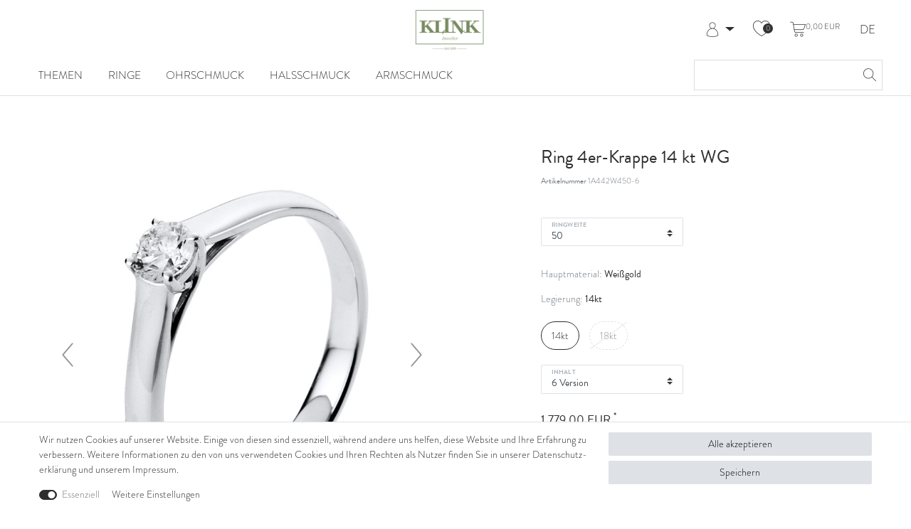

--- FILE ---
content_type: text/html; charset=UTF-8
request_url: https://diamantshop.juwelierklink.de/rest/io/item/last_seen/459547/
body_size: 59026
content:
{"events":[],"data":{"lastSeenItems":{"total":20,"documents":[{"data":{"images":{"all":[{"urlMiddle":"https:\/\/cdn02.plentymarkets.com\/fi0nut8i0wa5\/item\/images\/60016\/middle\/1A442W.jpg","path":"S3:60016:1A442W.jpg","position":0,"names":[],"urlPreview":"https:\/\/cdn02.plentymarkets.com\/fi0nut8i0wa5\/item\/images\/60016\/preview\/1A442W.jpg","cleanImageName":"1A442W.jpg"},{"names":[],"urlMiddle":"https:\/\/cdn02.plentymarkets.com\/fi0nut8i0wa5\/item\/images\/60016\/middle\/1A442G.jpg","urlPreview":"https:\/\/cdn02.plentymarkets.com\/fi0nut8i0wa5\/item\/images\/60016\/preview\/1A442G.jpg","path":"S3:60016:1A442G.jpg","position":0,"cleanImageName":"1A442G.jpg"},{"position":0,"urlPreview":"https:\/\/cdn02.plentymarkets.com\/fi0nut8i0wa5\/item\/images\/60016\/preview\/1A442R.jpg","names":[],"urlMiddle":"https:\/\/cdn02.plentymarkets.com\/fi0nut8i0wa5\/item\/images\/60016\/middle\/1A442R.jpg","path":"S3:60016:1A442R.jpg","cleanImageName":"1A442R.jpg"},{"urlPreview":"https:\/\/cdn02.plentymarkets.com\/fi0nut8i0wa5\/item\/images\/60016\/preview\/1A442W_1.jpg","names":[],"path":"S3:60016:1A442W_1.jpg","urlMiddle":"https:\/\/cdn02.plentymarkets.com\/fi0nut8i0wa5\/item\/images\/60016\/middle\/1A442W_1.jpg","position":0,"cleanImageName":"1A442W_1.jpg"},{"names":[],"urlPreview":"https:\/\/cdn02.plentymarkets.com\/fi0nut8i0wa5\/item\/images\/60016\/preview\/1a442w-m.jpg","urlMiddle":"https:\/\/cdn02.plentymarkets.com\/fi0nut8i0wa5\/item\/images\/60016\/middle\/1a442w-m.jpg","path":"S3:60016:1a442w-m.jpg","position":2,"cleanImageName":"1a442w-m.jpg"}],"variation":[{"urlMiddle":"https:\/\/cdn02.plentymarkets.com\/fi0nut8i0wa5\/item\/images\/60016\/middle\/1A442W.jpg","path":"S3:60016:1A442W.jpg","position":0,"names":[],"urlPreview":"https:\/\/cdn02.plentymarkets.com\/fi0nut8i0wa5\/item\/images\/60016\/preview\/1A442W.jpg","cleanImageName":"1A442W.jpg"},{"urlPreview":"https:\/\/cdn02.plentymarkets.com\/fi0nut8i0wa5\/item\/images\/60016\/preview\/1A442W_1.jpg","names":[],"path":"S3:60016:1A442W_1.jpg","urlMiddle":"https:\/\/cdn02.plentymarkets.com\/fi0nut8i0wa5\/item\/images\/60016\/middle\/1A442W_1.jpg","position":0,"cleanImageName":"1A442W_1.jpg"},{"names":[],"urlPreview":"https:\/\/cdn02.plentymarkets.com\/fi0nut8i0wa5\/item\/images\/60016\/preview\/1a442w-m.jpg","urlMiddle":"https:\/\/cdn02.plentymarkets.com\/fi0nut8i0wa5\/item\/images\/60016\/middle\/1a442w-m.jpg","path":"S3:60016:1a442w-m.jpg","position":2,"cleanImageName":"1a442w-m.jpg"}]},"item":{"id":60016,"storeSpecial":null,"manufacturerId":3,"itemType":"default","manufacturer":{"position":0,"externalName":"Diamond Group"},"rebate":0,"salableVariationCount":4,"customsTariffNumber":"","producingCountry":{"names":[]},"condition":{"names":[]}},"texts":{"lang":"de","name3":"","urlPath":"ringe\/solitaire\/ring-4er-krappe-18-kt-wg","name2":"","description":"Ring 4er-Krappe 18 kt WG, 1 Brill. 0,25 ct, TW-si, B:2,4 mm, Weite:50","name1":"Ring 4er-Krappe 18 kt WG","shortDescription":""},"defaultCategories":[{"right":"all","updatedAt":"2024-01-09T23:58:44+01:00","linklist":true,"parentCategoryId":25,"type":"item","sitemap":false,"level":2,"id":34,"manually":true,"plentyId":40868},{"right":"all","updatedAt":"2024-01-09T23:58:44+01:00","linklist":true,"parentCategoryId":25,"type":"item","sitemap":false,"level":2,"id":34,"manually":true,"plentyId":41750},{"right":"all","updatedAt":"2024-01-09T23:58:44+01:00","linklist":true,"parentCategoryId":25,"type":"item","sitemap":false,"level":2,"id":34,"manually":true,"plentyId":43406},{"right":"all","updatedAt":"2024-01-09T23:58:44+01:00","linklist":true,"parentCategoryId":25,"type":"item","sitemap":false,"level":2,"id":34,"manually":true,"plentyId":43595},{"right":"all","updatedAt":"2024-01-09T23:58:44+01:00","linklist":true,"parentCategoryId":25,"type":"item","sitemap":false,"level":2,"id":34,"manually":true,"plentyId":43596},{"right":"all","updatedAt":"2024-01-09T23:58:44+01:00","linklist":true,"parentCategoryId":25,"type":"item","sitemap":false,"level":2,"id":34,"manually":false,"plentyId":43597},{"right":"all","updatedAt":"2024-01-09T23:58:44+01:00","linklist":true,"parentCategoryId":25,"type":"item","sitemap":false,"level":2,"id":34,"manually":false,"plentyId":44464},{"right":"all","updatedAt":"2024-01-09T23:58:44+01:00","linklist":true,"parentCategoryId":25,"type":"item","sitemap":false,"level":2,"id":34,"manually":true,"plentyId":44465},{"right":"all","updatedAt":"2024-01-09T23:58:44+01:00","linklist":true,"parentCategoryId":25,"type":"item","sitemap":false,"level":2,"id":34,"manually":false,"plentyId":45108},{"right":"all","updatedAt":"2024-01-09T23:58:44+01:00","linklist":true,"parentCategoryId":25,"type":"item","sitemap":false,"level":2,"id":34,"manually":false,"plentyId":45115},{"right":"all","updatedAt":"2024-01-09T23:58:44+01:00","linklist":true,"parentCategoryId":25,"type":"item","sitemap":false,"level":2,"id":34,"manually":false,"plentyId":45734},{"right":"all","updatedAt":"2024-01-09T23:58:44+01:00","linklist":true,"parentCategoryId":25,"type":"item","sitemap":false,"level":2,"id":34,"manually":false,"plentyId":46141},{"right":"all","updatedAt":"2024-01-09T23:58:44+01:00","linklist":true,"parentCategoryId":25,"type":"item","sitemap":false,"level":2,"id":34,"manually":false,"plentyId":46854},{"right":"all","updatedAt":"2024-01-09T23:58:44+01:00","linklist":true,"parentCategoryId":25,"type":"item","sitemap":false,"level":2,"id":34,"manually":true,"plentyId":47329},{"right":"all","updatedAt":"2024-01-09T23:58:44+01:00","linklist":true,"parentCategoryId":25,"type":"item","sitemap":false,"level":2,"id":34,"manually":false,"plentyId":48589},{"right":"all","updatedAt":"2024-01-09T23:58:44+01:00","linklist":true,"parentCategoryId":25,"type":"item","sitemap":false,"level":2,"id":34,"manually":false,"plentyId":49042},{"right":"all","updatedAt":"2024-01-09T23:58:44+01:00","linklist":true,"parentCategoryId":25,"type":"item","sitemap":false,"level":2,"id":34,"manually":true,"plentyId":52215},{"right":"all","updatedAt":"2024-01-09T23:58:44+01:00","linklist":true,"parentCategoryId":25,"type":"item","sitemap":false,"level":2,"id":34,"manually":true,"plentyId":53247},{"right":"all","updatedAt":"2024-01-09T23:58:44+01:00","linklist":true,"parentCategoryId":25,"type":"item","sitemap":false,"level":2,"id":34,"manually":false,"plentyId":56172},{"right":"all","updatedAt":"2024-01-09T23:58:44+01:00","linklist":true,"parentCategoryId":25,"type":"item","sitemap":false,"level":2,"id":34,"manually":true,"plentyId":56400},{"right":"all","updatedAt":"2024-01-09T23:58:44+01:00","linklist":true,"parentCategoryId":25,"type":"item","sitemap":false,"level":2,"id":34,"manually":false,"plentyId":56894},{"right":"all","updatedAt":"2024-01-09T23:58:44+01:00","linklist":true,"parentCategoryId":25,"type":"item","sitemap":false,"level":2,"id":34,"manually":true,"plentyId":56912},{"right":"all","updatedAt":"2024-01-09T23:58:44+01:00","linklist":true,"parentCategoryId":25,"type":"item","sitemap":false,"level":2,"id":34,"manually":true,"plentyId":57648},{"right":"all","updatedAt":"2024-01-09T23:58:44+01:00","linklist":true,"parentCategoryId":25,"type":"item","sitemap":false,"level":2,"id":34,"manually":true,"plentyId":63848},{"right":"all","updatedAt":"2024-01-09T23:58:44+01:00","linklist":true,"parentCategoryId":25,"type":"item","sitemap":false,"level":2,"id":34,"manually":true,"plentyId":64776},{"right":"all","updatedAt":"2024-01-09T23:58:44+01:00","linklist":true,"parentCategoryId":25,"type":"item","sitemap":false,"level":2,"id":34,"manually":true,"plentyId":66090},{"right":"all","updatedAt":"2024-01-09T23:58:44+01:00","linklist":true,"parentCategoryId":25,"type":"item","sitemap":false,"level":2,"id":34,"manually":true,"plentyId":66318},{"right":"all","updatedAt":"2024-01-09T23:58:44+01:00","linklist":true,"parentCategoryId":25,"type":"item","sitemap":false,"level":2,"id":34,"manually":true,"plentyId":66360},{"right":"all","updatedAt":"2024-01-09T23:58:44+01:00","linklist":true,"parentCategoryId":25,"type":"item","sitemap":false,"level":2,"id":34,"manually":true,"plentyId":66416}],"variationProperties":[{"values":{"selectionId":8,"lang":"de","value":"Wei\u00dfgold","description":"","position":0},"allSelectionValues":{"selectionId":8,"lang":"de","value":"Wei\u00dfgold","description":"","position":0},"property":{"cast":"selection","referrer":[0,1],"names":{"propertyId":87,"name":"Hauptmaterial","updatedAt":"2021-07-15 12:38:40","id":28,"description":"","lang":"de","createdAt":"2021-07-15 12:38:40"},"clients":[52215,44465,56894,45115,66090,49042,43406,53247,63848,45108,48589,56400,66318,40868,56912,64776,66360,43595,43596,46141,43597,57648,45734,56172,47329,46854,41750,66416,44464],"display":["showOnItemsPage"],"options":{"vatId":["none"],"units":["DPC"]},"groups":[{"names":{"id":2,"lang":"de","groupId":11,"description":"","createdAt":"2021-07-15 12:38:40","updatedAt":"2021-07-15 12:38:40","name":"VName"},"options":[{"updatedAt":"2021-07-15 12:38:40","value":"flat","type":"surchargeType","id":10,"groupId":11,"createdAt":"2021-07-15 12:38:40"},{"createdAt":"2021-07-15 12:38:40","type":"groupType","id":11,"updatedAt":"2021-07-15 12:38:40","groupId":11,"value":"none"}],"id":11,"createdAt":"2021-07-15 12:38:40","position":1,"updatedAt":"2021-07-15 12:38:40"}],"id":87,"groupId":11,"position":30,"markup":0}},{"values":{"selectionId":15,"lang":"de","value":"14kt","description":"","position":0},"allSelectionValues":{"selectionId":15,"lang":"de","value":"14kt","description":"","position":0},"property":{"cast":"selection","referrer":[0,1],"names":{"description":"","createdAt":"2021-07-15 12:38:40","id":95,"name":"Legierung","updatedAt":"2021-07-15 12:38:40","propertyId":88,"lang":"de"},"clients":[45734,56172,64776,56912,43406,48589,44465,53247,44464,66360,66090,56400,45108,45115,43596,66416,66318,49042,57648,41750,46141,46854,52215,43595,47329,40868,56894,63848,43597],"display":["showOnItemsPage"],"options":{"units":["DPC"],"vatId":["none"]},"groups":[{"updatedAt":"2021-07-15 12:38:40","names":{"name":"Artikelansicht Eigenschaften","description":"","lang":"de","groupId":12,"id":1,"createdAt":"2021-07-15 12:38:40","updatedAt":"2021-07-15 12:38:40"},"position":10,"options":[{"updatedAt":"2021-07-15 12:38:40","value":"none","type":"groupType","id":1,"createdAt":"2021-07-15 12:38:40","groupId":12},{"id":2,"createdAt":"2021-07-15 12:38:40","updatedAt":"2021-07-15 12:38:40","type":"surchargeType","groupId":12,"value":"flat"}],"id":12,"createdAt":"2021-07-15 12:38:40"}],"id":88,"groupId":12,"position":20,"markup":0}},{"values":{"selectionId":21,"lang":"de","value":"4er-Krappe","description":"","position":0},"allSelectionValues":{"selectionId":21,"lang":"de","value":"4er-Krappe","description":"","position":0},"property":{"cast":"selection","referrer":[1,0],"names":{"id":93,"propertyId":89,"description":"","updatedAt":"2021-07-15 12:38:40","name":"Fassart","createdAt":"2021-07-15 12:38:40","lang":"de"},"clients":[43597,66416,66090,56400,66318,57648,43406,56894,46141,52215,48589,43595,53247,56912,63848,44465,45108,66360,40868,45115,45734,49042,46854,47329,56172,41750,44464,43596,64776],"display":["showOnItemsPage"],"options":{"vatId":["none"],"units":["DPC"]},"groups":[{"options":[{"type":"surchargeType","id":2,"createdAt":"2021-07-15 12:38:40","updatedAt":"2021-07-15 12:38:40","value":"flat","groupId":12},{"updatedAt":"2021-07-15 12:38:40","groupId":12,"value":"none","type":"groupType","id":1,"createdAt":"2021-07-15 12:38:40"}],"names":{"description":"","updatedAt":"2021-07-15 12:38:40","groupId":12,"id":1,"lang":"de","createdAt":"2021-07-15 12:38:40","name":"Artikelansicht Eigenschaften"},"createdAt":"2021-07-15 12:38:40","id":12,"updatedAt":"2021-07-15 12:38:40","position":10}],"id":89,"groupId":12,"position":30,"markup":0}},{"values":{"selectionId":34,"lang":"de","value":"Ring","description":"","position":0},"allSelectionValues":{"selectionId":34,"lang":"de","value":"Ring","description":"","position":0},"property":{"cast":"selection","referrer":[0,1],"names":{"description":"","lang":"de","name":"Schmuckart","id":91,"updatedAt":"2021-07-15 12:38:40","createdAt":"2021-07-15 12:38:40","propertyId":90},"clients":[56400,45108,47329,56894,41750,44465,45115,46141,64776,43596,43595,57648,56172,56912,40868,45734,66090,43597,43406,46854,53247,48589,66318,66416,52215,49042,63848,66360,44464],"display":["showOnItemsPage"],"options":{"vatId":["none"],"units":["DPC"]},"groups":[{"names":{"groupId":12,"description":"","name":"Artikelansicht Eigenschaften","createdAt":"2021-07-15 12:38:40","id":1,"updatedAt":"2021-07-15 12:38:40","lang":"de"},"options":[{"updatedAt":"2021-07-15 12:38:40","type":"groupType","value":"none","createdAt":"2021-07-15 12:38:40","groupId":12,"id":1},{"createdAt":"2021-07-15 12:38:40","updatedAt":"2021-07-15 12:38:40","groupId":12,"value":"flat","type":"surchargeType","id":2}],"updatedAt":"2021-07-15 12:38:40","id":12,"createdAt":"2021-07-15 12:38:40","position":10}],"id":90,"groupId":12,"position":10,"markup":0}},{"values":{"id":24853206,"lang":"0","value":"2.69","description":""},"allSelectionValues":{"selectionId":34,"lang":"de","value":"Ring","description":"","position":0},"property":{"cast":"float","referrer":[0,1],"names":{"id":43,"propertyId":92,"lang":"de","name":"Gewicht Hauptmaterial (g)","description":"","createdAt":"2021-07-15 12:38:40","updatedAt":"2021-07-15 12:38:40"},"clients":[40868,41750,43406,43595,43596,43597,44464,44465,45108,45115,45734,46141,46854,47329,48589,49042,52215,53247,56172,56400,56894,56912,57648,63848,64776,66090,66318,66360,66416],"display":["showOnItemsPage"],"options":{"units":["DPC"],"vatId":["none"]},"groups":[{"id":12,"position":10,"createdAt":"2021-07-15 12:38:40","updatedAt":"2021-07-15 12:38:40","names":{"id":1,"groupId":12,"lang":"de","name":"Artikelansicht Eigenschaften","description":"","createdAt":"2021-07-15 12:38:40","updatedAt":"2021-07-15 12:38:40"},"options":[{"id":1,"groupId":12,"type":"groupType","value":"none","createdAt":"2021-07-15 12:38:40","updatedAt":"2021-07-15 12:38:40"},{"id":2,"groupId":12,"type":"surchargeType","value":"flat","createdAt":"2021-07-15 12:38:40","updatedAt":"2021-07-15 12:38:40"}]}],"id":92,"groupId":12,"position":50,"markup":0}},{"values":{"id":24853218,"lang":"0","value":"50","description":""},"allSelectionValues":{"selectionId":34,"lang":"de","value":"Ring","description":"","position":0},"property":{"cast":"float","referrer":[0,1],"names":{"id":41,"propertyId":93,"lang":"de","name":"Ringgr\u00f6\u00dfe (mm)","description":"","createdAt":"2021-07-15 12:38:40","updatedAt":"2021-07-15 12:38:40"},"clients":[40868,41750,43406,43595,43596,43597,44464,44465,45108,45115,45734,46141,46854,47329,48589,49042,52215,53247,56172,56400,56894,56912,57648,63848,64776,66090,66318,66360,66416],"display":["showOnItemsPage"],"options":{"units":["DPC"],"vatId":["none"]},"groups":[{"id":12,"position":10,"createdAt":"2021-07-15 12:38:40","updatedAt":"2021-07-15 12:38:40","names":{"id":1,"groupId":12,"lang":"de","name":"Artikelansicht Eigenschaften","description":"","createdAt":"2021-07-15 12:38:40","updatedAt":"2021-07-15 12:38:40"},"options":[{"id":1,"groupId":12,"type":"groupType","value":"none","createdAt":"2021-07-15 12:38:40","updatedAt":"2021-07-15 12:38:40"},{"id":2,"groupId":12,"type":"surchargeType","value":"flat","createdAt":"2021-07-15 12:38:40","updatedAt":"2021-07-15 12:38:40"}]}],"id":93,"groupId":12,"position":60,"markup":0}},{"values":{"selectionId":37,"lang":"de","value":"Brillant","description":"","position":0},"allSelectionValues":{"selectionId":37,"lang":"de","value":"Brillant","description":"","position":0},"property":{"cast":"selection","referrer":[0,1],"names":{"createdAt":"2021-07-15 12:38:40","propertyId":95,"description":"","name":"Diamant Schliff","lang":"de","updatedAt":"2021-07-15 12:38:40","id":87},"clients":[44464,40868,56894,43595,43596,56172,56400,48589,41750,66090,56912,66416,45115,47329,64776,53247,49042,57648,44465,43597,66318,52215,45734,43406,66360,46854,63848,45108,46141],"display":["showOnItemsPage"],"options":{"units":["DPC"],"vatId":["none"]},"groups":[{"names":{"updatedAt":"2021-07-15 12:38:40","lang":"de","createdAt":"2021-07-15 12:38:40","groupId":12,"description":"","id":1,"name":"Artikelansicht Eigenschaften"},"options":[{"type":"surchargeType","updatedAt":"2021-07-15 12:38:40","groupId":12,"value":"flat","id":2,"createdAt":"2021-07-15 12:38:40"},{"value":"none","type":"groupType","id":1,"updatedAt":"2021-07-15 12:38:40","groupId":12,"createdAt":"2021-07-15 12:38:40"}],"updatedAt":"2021-07-15 12:38:40","id":12,"createdAt":"2021-07-15 12:38:40","position":10}],"id":95,"groupId":12,"position":80,"markup":0}},{"values":{"id":24853242,"lang":"0","value":"0.25","description":""},"allSelectionValues":{"selectionId":37,"lang":"de","value":"Brillant","description":"","position":0},"property":{"cast":"float","referrer":[0,1],"names":{"id":37,"propertyId":96,"lang":"de","name":"Diamantgewicht (ct)","description":"","createdAt":"2021-07-15 12:38:40","updatedAt":"2021-07-15 12:38:40"},"clients":[40868,41750,43406,43595,43596,43597,44464,44465,45108,45115,45734,46141,46854,47329,48589,49042,52215,53247,56172,56400,56894,56912,57648,63848,64776,66090,66318,66360,66416],"display":["showOnItemsPage"],"options":{"units":["DPC"],"vatId":["none"]},"groups":[{"id":12,"position":10,"createdAt":"2021-07-15 12:38:40","updatedAt":"2021-07-15 12:38:40","names":{"id":1,"groupId":12,"lang":"de","name":"Artikelansicht Eigenschaften","description":"","createdAt":"2021-07-15 12:38:40","updatedAt":"2021-07-15 12:38:40"},"options":[{"id":1,"groupId":12,"type":"groupType","value":"none","createdAt":"2021-07-15 12:38:40","updatedAt":"2021-07-15 12:38:40"},{"id":2,"groupId":12,"type":"surchargeType","value":"flat","createdAt":"2021-07-15 12:38:40","updatedAt":"2021-07-15 12:38:40"}]}],"id":96,"groupId":12,"position":90,"markup":0}},{"values":{"id":24853254,"lang":"0","value":"1","description":""},"allSelectionValues":{"selectionId":37,"lang":"de","value":"Brillant","description":"","position":0},"property":{"cast":"int","referrer":[0,1],"names":{"id":85,"propertyId":97,"lang":"de","name":"Anzahl Diamanten","description":"","createdAt":"2021-07-15 12:38:40","updatedAt":"2021-07-15 12:38:40"},"clients":[40868,41750,43406,43595,43596,43597,44464,44465,45108,45115,45734,46141,46854,47329,48589,49042,52215,53247,56172,56400,56894,56912,57648,63848,64776,66090,66318,66360,66416],"display":["showOnItemsPage"],"options":{"units":["DPC"],"vatId":["none"]},"groups":[{"id":12,"position":10,"createdAt":"2021-07-15 12:38:40","updatedAt":"2021-07-15 12:38:40","names":{"id":1,"groupId":12,"lang":"de","name":"Artikelansicht Eigenschaften","description":"","createdAt":"2021-07-15 12:38:40","updatedAt":"2021-07-15 12:38:40"},"options":[{"id":1,"groupId":12,"type":"groupType","value":"none","createdAt":"2021-07-15 12:38:40","updatedAt":"2021-07-15 12:38:40"},{"id":2,"groupId":12,"type":"surchargeType","value":"flat","createdAt":"2021-07-15 12:38:40","updatedAt":"2021-07-15 12:38:40"}]}],"id":97,"groupId":12,"position":100,"markup":0}},{"values":{"selectionId":51,"lang":"de","value":"si","description":"","position":0},"allSelectionValues":{"selectionId":51,"lang":"de","value":"si","description":"","position":0},"property":{"cast":"selection","referrer":[1,0],"names":{"createdAt":"2021-07-15 12:38:40","id":31,"lang":"de","propertyId":98,"updatedAt":"2022-04-02 17:08:00","name":"Diamant Reinheit","description":""},"clients":[66360,43596,56894,66416,46141,56172,43597,66318,40868,47329,53247,45108,41750,52215,56400,45115,56912,45734,49042,63848,44464,66090,57648,43406,64776,46854,44465,43595,48589],"display":["showOnItemsPage"],"options":{"units":["DPC"],"vatId":["none"]},"groups":[{"names":{"description":"","updatedAt":"2021-07-15 12:38:40","groupId":12,"id":1,"name":"Artikelansicht Eigenschaften","createdAt":"2021-07-15 12:38:40","lang":"de"},"options":[{"groupId":12,"createdAt":"2021-07-15 12:38:40","value":"flat","type":"surchargeType","updatedAt":"2021-07-15 12:38:40","id":2},{"groupId":12,"type":"groupType","updatedAt":"2021-07-15 12:38:40","id":1,"createdAt":"2021-07-15 12:38:40","value":"none"}],"position":10,"id":12,"updatedAt":"2021-07-15 12:38:40","createdAt":"2021-07-15 12:38:40"}],"id":98,"groupId":12,"position":110,"markup":0}},{"values":{"selectionId":123,"lang":"de","value":"Solitaire","description":"","position":0},"allSelectionValues":{"selectionId":123,"lang":"de","value":"Solitaire","description":"","position":0},"property":{"cast":"selection","referrer":[0,1],"names":{"id":73,"updatedAt":"2021-07-15 12:38:40","propertyId":106,"description":"","name":"Fassung","createdAt":"2021-07-15 12:38:40","lang":"de"},"clients":[43597,66090,66416,66318,43406,48589,46141,53247,56912,57648,44465,56400,45115,45108,45734,47329,63848,56172,40868,52215,56894,44464,46854,43595,41750,64776,49042,66360,43596],"display":["showOnItemsPage"],"options":{"vatId":["none"],"units":["DPC"]},"groups":[{"options":[{"type":"surchargeType","id":2,"createdAt":"2021-07-15 12:38:40","updatedAt":"2021-07-15 12:38:40","groupId":12,"value":"flat"},{"updatedAt":"2021-07-15 12:38:40","groupId":12,"type":"groupType","createdAt":"2021-07-15 12:38:40","value":"none","id":1}],"names":{"updatedAt":"2021-07-15 12:38:40","groupId":12,"id":1,"lang":"de","createdAt":"2021-07-15 12:38:40","description":"","name":"Artikelansicht Eigenschaften"},"id":12,"updatedAt":"2021-07-15 12:38:40","createdAt":"2021-07-15 12:38:40","position":10}],"id":106,"groupId":12,"position":190,"markup":0}},{"values":{"selectionId":138,"lang":"de","value":"Top Wesselton","description":"","position":0},"allSelectionValues":{"selectionId":138,"lang":"de","value":"Top Wesselton","description":"","position":0},"property":{"cast":"selection","referrer":[1,0],"names":{"id":71,"name":"Diamant Farbe","lang":"de","propertyId":107,"description":"","updatedAt":"2021-07-15 12:38:40","createdAt":"2021-07-15 12:38:40"},"clients":[43596,49042,66360,40868,56400,44465,63848,52215,57648,66416,43595,44464,66090,64776,56172,66318,45734,53247,43406,56912,45115,48589,41750,46854,45108,43597,56894,47329,46141],"display":["showOnItemsPage"],"options":{"units":["DPC"],"vatId":["none"]},"groups":[{"options":[{"createdAt":"2021-07-15 12:38:40","id":1,"value":"none","groupId":12,"updatedAt":"2021-07-15 12:38:40","type":"groupType"},{"value":"flat","id":2,"createdAt":"2021-07-15 12:38:40","type":"surchargeType","updatedAt":"2021-07-15 12:38:40","groupId":12}],"id":12,"position":10,"names":{"createdAt":"2021-07-15 12:38:40","lang":"de","updatedAt":"2021-07-15 12:38:40","description":"","groupId":12,"id":1,"name":"Artikelansicht Eigenschaften"},"createdAt":"2021-07-15 12:38:40","updatedAt":"2021-07-15 12:38:40"}],"id":107,"groupId":12,"position":200,"markup":0}},{"values":{"id":26150575,"lang":"0","value":null,"description":""},"allSelectionValues":{"selectionId":138,"lang":"de","value":"Top Wesselton","description":"","position":0},"property":{"cast":"int","referrer":[0,1],"names":{"id":75,"propertyId":104,"lang":"de","name":"Anzahl Perlen","description":"","createdAt":"2021-07-15 12:38:40","updatedAt":"2021-07-15 12:38:40"},"clients":[40868,41750,43406,43595,43596,43597,44464,44465,45108,45115,45734,46141,46854,47329,48589,49042,52215,53247,56172,56400,56894,56912,57648,63848,64776,66090,66318,66360,66416],"display":["showOnItemsPage"],"options":{"units":["DPC"],"vatId":["none"]},"groups":[{"id":12,"position":10,"createdAt":"2021-07-15 12:38:40","updatedAt":"2021-07-15 12:38:40","names":{"id":1,"groupId":12,"lang":"de","name":"Artikelansicht Eigenschaften","description":"","createdAt":"2021-07-15 12:38:40","updatedAt":"2021-07-15 12:38:40"},"options":[{"id":1,"groupId":12,"type":"groupType","value":"none","createdAt":"2021-07-15 12:38:40","updatedAt":"2021-07-15 12:38:40"},{"id":2,"groupId":12,"type":"surchargeType","value":"flat","createdAt":"2021-07-15 12:38:40","updatedAt":"2021-07-15 12:38:40"}]}],"id":104,"groupId":12,"position":170,"markup":0}},{"values":{"id":26150716,"lang":"0","value":"0","description":""},"allSelectionValues":{"selectionId":138,"lang":"de","value":"Top Wesselton","description":"","position":0},"property":{"cast":"float","referrer":[0,1],"names":{"id":33,"propertyId":105,"lang":"de","name":"Perldurchmesser (mm)","description":"","createdAt":"2021-07-15 12:38:40","updatedAt":"2021-07-15 12:38:40"},"clients":[40868,41750,43406,43595,43596,43597,44464,44465,45108,45115,45734,46141,46854,47329,48589,49042,52215,53247,56172,56400,56894,56912,57648,63848,64776,66090,66318,66360,66416],"display":["showOnItemsPage"],"options":{"units":["DPC"],"vatId":["none"]},"groups":[{"id":12,"position":10,"createdAt":"2021-07-15 12:38:40","updatedAt":"2021-07-15 12:38:40","names":{"id":1,"groupId":12,"lang":"de","name":"Artikelansicht Eigenschaften","description":"","createdAt":"2021-07-15 12:38:40","updatedAt":"2021-07-15 12:38:40"},"options":[{"id":1,"groupId":12,"type":"groupType","value":"none","createdAt":"2021-07-15 12:38:40","updatedAt":"2021-07-15 12:38:40"},{"id":2,"groupId":12,"type":"surchargeType","value":"flat","createdAt":"2021-07-15 12:38:40","updatedAt":"2021-07-15 12:38:40"}]}],"id":105,"groupId":12,"position":180,"markup":0}},{"values":{"id":33580373,"lang":"de","value":"Ring 4er-Krappe 14 kt WG","description":""},"allSelectionValues":{"selectionId":138,"lang":"de","value":"Top Wesselton","description":"","position":0},"property":{"cast":"text","referrer":[0,1],"names":{"id":199,"propertyId":2,"lang":"de","name":"Name","description":"Variantenname Webshop","createdAt":"2021-07-15 12:38:40","updatedAt":"2021-07-15 12:38:40"},"clients":[40868,41750,43406,43595,43596,43597,44464,44465,45108,45115,45734,46141,46854,47329,48589,49042,52215,53247,56172,56400,56894,56912,57648,63848,64776,66416,66360,66318,66090],"display":["displayInOrderProcess","showInItemListing","showInPDFDocuments","showOnItemsPage"],"options":{"units":["DPC"],"vatId":["none"]},"groups":[{"id":11,"position":1,"createdAt":"2021-07-15 12:38:40","updatedAt":"2021-07-15 12:38:40","names":{"id":2,"groupId":11,"lang":"de","name":"VName","description":"","createdAt":"2021-07-15 12:38:40","updatedAt":"2021-07-15 12:38:40"},"options":[{"id":11,"groupId":11,"type":"groupType","value":"none","createdAt":"2021-07-15 12:38:40","updatedAt":"2021-07-15 12:38:40"},{"id":10,"groupId":11,"type":"surchargeType","value":"flat","createdAt":"2021-07-15 12:38:40","updatedAt":"2021-07-15 12:38:40"}]}],"id":2,"groupId":11,"position":20,"markup":0}},{"values":{"id":33580988,"lang":"de","value":"Ring 4er-Krappe 14 kt WG, 1 Brill. 0,25 ct, TW-si, B:2,4 mm, Weite:50","description":""},"allSelectionValues":{"selectionId":138,"lang":"de","value":"Top Wesselton","description":"","position":0},"property":{"cast":"html","referrer":[0,1],"names":{"id":194,"propertyId":4,"lang":"de","name":"Langbeschreibung","description":"Langbeschreibung der Variante","createdAt":"2021-07-15 12:38:40","updatedAt":"2021-07-15 12:38:40"},"clients":[40868,41750,43406,43595,43596,43597,44464,44465,45108,45115,45734,46141,46854,47329,48589,49042,52215,53247,56172,56400,56894,56912,57648,63848,64776,66416,66360,66318,66090],"display":["showOnItemsPage"],"options":{"units":["DPC"],"vatId":["none"]},"groups":[{"id":11,"position":1,"createdAt":"2021-07-15 12:38:40","updatedAt":"2021-07-15 12:38:40","names":{"id":2,"groupId":11,"lang":"de","name":"VName","description":"","createdAt":"2021-07-15 12:38:40","updatedAt":"2021-07-15 12:38:40"},"options":[{"id":11,"groupId":11,"type":"groupType","value":"none","createdAt":"2021-07-15 12:38:40","updatedAt":"2021-07-15 12:38:40"},{"id":10,"groupId":11,"type":"surchargeType","value":"flat","createdAt":"2021-07-15 12:38:40","updatedAt":"2021-07-15 12:38:40"}]}],"id":4,"groupId":11,"position":3,"markup":0}}],"variation":{"itemId":60016,"number":"1A442W450-6","availabilityId":1,"maximumOrderQuantity":null,"minimumOrderQuantity":1,"intervalOrderQuantity":1,"releasedAt":"2024-03-18T00:00:00+01:00","name":"Ring 4er-Krappe 14 kt WG","bundleType":null,"mayShowUnitPrice":null,"availabilityUpdatedAt":"2024-04-09T19:18:24+02:00","availability":{"names":{"lang":"de","availabilityId":1,"createdAt":"2023-11-16 22:30:04","id":96,"name":"Kurzfristig verf\u00fcgbar, Lieferzeit 5-7 Tage","updatedAt":"2023-11-16 22:30:04"},"id":1,"averageDays":6,"updatedAt":"2023-11-16 22:30:04","icon":"av1.gif","createdAt":"2019-08-07 11:03:38"},"id":459547,"model":""},"filter":{"isSalable":true,"isSalableAndActive":true,"hasActiveChildren":false,"hasChildren":false},"unit":{"names":{"unitId":29,"lang":"de","name":"Version"},"unitOfMeasurement":"KT","content":6},"attributes":[{"attributeId":2,"valueId":9,"attribute":{"id":2,"position":1,"backendName":"Ringweite","isSurchargePercental":false,"isLinkableToImage":false,"amazonAttribute":"","fruugoAttribute":"","pixmaniaAttribute":0,"ottoAttribute":"","googleShoppingAttribute":"","neckermannAtEpAttribute":0,"typeOfSelectionInOnlineStore":"dropdown","laRedouteAttribute":0,"isGroupable":false,"updatedAt":"2023-11-16 22:23:43","names":{"lang":"de","name":"Ringweite","attributeId":"2"}},"value":{"id":9,"position":110,"image":"","comment":"","attributeId":2,"backendName":"50","amazonValue":"","ottoValue":"","neckermannAtEpValue":"","laRedouteValue":"","tracdelightValue":"","percentageDistribution":0,"updatedAt":"2021-06-24 11:40:16","names":{"lang":"de","name":"50","valueId":"9"}},"attributeValueSetId":374},{"attributeId":6,"valueId":183,"attribute":{"id":6,"position":2,"backendName":"Hauptmaterial","isSurchargePercental":false,"isLinkableToImage":true,"amazonAttribute":"","fruugoAttribute":"","pixmaniaAttribute":0,"ottoAttribute":"","googleShoppingAttribute":"","neckermannAtEpAttribute":0,"typeOfSelectionInOnlineStore":"image","laRedouteAttribute":0,"isGroupable":false,"updatedAt":"2023-11-16 22:26:26","names":{"lang":"de","name":"Hauptmaterial","attributeId":"6"}},"value":{"id":183,"position":0,"image":"","comment":"","attributeId":6,"backendName":"Wei\u00dfgold","amazonValue":"","ottoValue":"","neckermannAtEpValue":"","laRedouteValue":"","tracdelightValue":"","percentageDistribution":0,"updatedAt":"2021-08-20 14:25:25","names":{"lang":"de","name":"Wei\u00dfgold","valueId":"183"}},"attributeValueSetId":374},{"attributeId":7,"valueId":190,"attribute":{"id":7,"position":3,"backendName":"Legierung","isSurchargePercental":false,"isLinkableToImage":false,"amazonAttribute":"","fruugoAttribute":"","pixmaniaAttribute":0,"ottoAttribute":"","googleShoppingAttribute":"","neckermannAtEpAttribute":0,"typeOfSelectionInOnlineStore":"box","laRedouteAttribute":0,"isGroupable":false,"updatedAt":"2023-11-16 22:27:23","names":{"lang":"de","name":"Legierung","attributeId":"7"}},"value":{"id":190,"position":3,"image":"","comment":"","attributeId":7,"backendName":"14kt","amazonValue":"","ottoValue":"","neckermannAtEpValue":"","laRedouteValue":"","tracdelightValue":"","percentageDistribution":0,"updatedAt":"2022-04-22 01:19:19","names":{"lang":"de","name":"14kt","valueId":"190"}},"attributeValueSetId":374}],"properties":[],"hasOrderProperties":false,"hasRequiredOrderProperty":false,"prices":{"default":{"price":{"value":1779,"formatted":"1.779,00\u00a0EUR"},"unitPrice":{"value":1779,"formatted":"1.779,00\u00a0EUR"},"basePrice":"","baseLot":null,"baseUnit":null,"baseSinglePrice":null,"minimumOrderQuantity":1,"contactClassDiscount":{"percent":0,"amount":0},"categoryDiscount":{"percent":0,"amount":0},"currency":"EUR","lowestPrice":{"value":null,"formatted":""},"vat":{"id":0,"value":19},"isNet":false,"data":{"salesPriceId":24,"price":1779,"priceNet":1494.9579831933,"basePrice":1779,"basePriceNet":1494.9579831933,"unitPrice":1779,"unitPriceNet":1494.9579831933,"lowestPrice":null,"lowestPriceNet":null,"customerClassDiscountPercent":0,"customerClassDiscount":0,"customerClassDiscountNet":0,"categoryDiscountPercent":0,"categoryDiscount":0,"categoryDiscountNet":0,"vatId":0,"vatValue":19,"currency":"EUR","interval":"none","conversionFactor":1,"minimumOrderQuantity":"1.00","updatedAt":"2024-04-03 20:56:35","type":"default","pricePosition":50}},"rrp":null,"set":null,"specialOffer":null,"graduatedPrices":[]},"facets":[]},"id":459547},{"data":{"images":{"all":[{"position":0,"names":[],"urlPreview":"https:\/\/cdn02.plentymarkets.com\/fi0nut8i0wa5\/item\/images\/85728\/preview\/2A370W.jpg","path":"S3:85728:2A370W.jpg","urlMiddle":"https:\/\/cdn02.plentymarkets.com\/fi0nut8i0wa5\/item\/images\/85728\/middle\/2A370W.jpg","cleanImageName":"2A370W.jpg"},{"names":[],"path":"S3:85728:2A370G.jpg","position":0,"urlMiddle":"https:\/\/cdn02.plentymarkets.com\/fi0nut8i0wa5\/item\/images\/85728\/middle\/2A370G.jpg","urlPreview":"https:\/\/cdn02.plentymarkets.com\/fi0nut8i0wa5\/item\/images\/85728\/preview\/2A370G.jpg","cleanImageName":"2A370G.jpg"},{"urlMiddle":"https:\/\/cdn02.plentymarkets.com\/fi0nut8i0wa5\/item\/images\/85728\/middle\/2A370G_1.jpg","position":0,"names":[],"urlPreview":"https:\/\/cdn02.plentymarkets.com\/fi0nut8i0wa5\/item\/images\/85728\/preview\/2A370G_1.jpg","path":"S3:85728:2A370G_1.jpg","cleanImageName":"2A370G_1.jpg"},{"names":[],"urlMiddle":"https:\/\/cdn02.plentymarkets.com\/fi0nut8i0wa5\/item\/images\/85728\/middle\/2A370W_1.jpg","path":"S3:85728:2A370W_1.jpg","urlPreview":"https:\/\/cdn02.plentymarkets.com\/fi0nut8i0wa5\/item\/images\/85728\/preview\/2A370W_1.jpg","position":0,"cleanImageName":"2A370W_1.jpg"}],"variation":[{"names":[],"path":"S3:85728:2A370G.jpg","position":0,"urlMiddle":"https:\/\/cdn02.plentymarkets.com\/fi0nut8i0wa5\/item\/images\/85728\/middle\/2A370G.jpg","urlPreview":"https:\/\/cdn02.plentymarkets.com\/fi0nut8i0wa5\/item\/images\/85728\/preview\/2A370G.jpg","cleanImageName":"2A370G.jpg"},{"urlMiddle":"https:\/\/cdn02.plentymarkets.com\/fi0nut8i0wa5\/item\/images\/85728\/middle\/2A370G_1.jpg","position":0,"names":[],"urlPreview":"https:\/\/cdn02.plentymarkets.com\/fi0nut8i0wa5\/item\/images\/85728\/preview\/2A370G_1.jpg","path":"S3:85728:2A370G_1.jpg","cleanImageName":"2A370G_1.jpg"}]},"item":{"id":85728,"storeSpecial":null,"manufacturerId":3,"itemType":"default","manufacturer":{"position":0,"externalName":"Diamond Group"},"rebate":0,"salableVariationCount":5,"customsTariffNumber":"","producingCountry":{"names":[]},"condition":{"names":[]}},"texts":{"name3":"","description":"Ohrstecker 18 kt WG, 2 Brillanten 0,08 ct, TW-si, 12 Brillanten 0,45 ct, TW-si, B:6,1 mm","urlPath":"ohrschmuck\/ohrstecker\/ohrstecker-18-kt-wg","lang":"de","name2":"","name1":"Ohrstecker 18 kt WG","shortDescription":""},"defaultCategories":[{"updatedAt":"2023-11-15T22:14:33+01:00","sitemap":true,"parentCategoryId":24,"level":2,"id":64,"right":"all","type":"item","linklist":true,"manually":true,"plentyId":40868},{"updatedAt":"2023-11-15T22:14:33+01:00","sitemap":true,"parentCategoryId":24,"level":2,"id":64,"right":"all","type":"item","linklist":true,"manually":true,"plentyId":41750},{"updatedAt":"2023-11-15T22:14:33+01:00","sitemap":true,"parentCategoryId":24,"level":2,"id":64,"right":"all","type":"item","linklist":true,"manually":true,"plentyId":43406},{"updatedAt":"2023-11-15T22:14:33+01:00","sitemap":true,"parentCategoryId":24,"level":2,"id":64,"right":"all","type":"item","linklist":true,"manually":true,"plentyId":43595},{"updatedAt":"2023-11-15T22:14:33+01:00","sitemap":true,"parentCategoryId":24,"level":2,"id":64,"right":"all","type":"item","linklist":true,"manually":true,"plentyId":43596},{"id":49,"updatedAt":"2024-01-09T23:08:55+01:00","type":"item","right":"all","linklist":true,"sitemap":true,"level":2,"parentCategoryId":48,"manually":false,"plentyId":43597},{"id":49,"updatedAt":"2024-01-09T23:08:55+01:00","type":"item","right":"all","linklist":true,"sitemap":true,"level":2,"parentCategoryId":48,"manually":false,"plentyId":44464},{"updatedAt":"2023-11-15T22:14:33+01:00","sitemap":true,"parentCategoryId":24,"level":2,"id":64,"right":"all","type":"item","linklist":true,"manually":true,"plentyId":44465},{"id":49,"updatedAt":"2024-01-09T23:08:55+01:00","type":"item","right":"all","linklist":true,"sitemap":true,"level":2,"parentCategoryId":48,"manually":false,"plentyId":45108},{"id":49,"updatedAt":"2024-01-09T23:08:55+01:00","type":"item","right":"all","linklist":true,"sitemap":true,"level":2,"parentCategoryId":48,"manually":false,"plentyId":45115},{"id":49,"updatedAt":"2024-01-09T23:08:55+01:00","type":"item","right":"all","linklist":true,"sitemap":true,"level":2,"parentCategoryId":48,"manually":false,"plentyId":45734},{"id":49,"updatedAt":"2024-01-09T23:08:55+01:00","type":"item","right":"all","linklist":true,"sitemap":true,"level":2,"parentCategoryId":48,"manually":false,"plentyId":46141},{"id":49,"updatedAt":"2024-01-09T23:08:55+01:00","type":"item","right":"all","linklist":true,"sitemap":true,"level":2,"parentCategoryId":48,"manually":false,"plentyId":46854},{"updatedAt":"2023-11-15T22:14:33+01:00","sitemap":true,"parentCategoryId":24,"level":2,"id":64,"right":"all","type":"item","linklist":true,"manually":true,"plentyId":47329},{"id":49,"updatedAt":"2024-01-09T23:08:55+01:00","type":"item","right":"all","linklist":true,"sitemap":true,"level":2,"parentCategoryId":48,"manually":false,"plentyId":48589},{"id":49,"updatedAt":"2024-01-09T23:08:55+01:00","type":"item","right":"all","linklist":true,"sitemap":true,"level":2,"parentCategoryId":48,"manually":false,"plentyId":49042},{"updatedAt":"2023-11-15T22:14:33+01:00","sitemap":true,"parentCategoryId":24,"level":2,"id":64,"right":"all","type":"item","linklist":true,"manually":true,"plentyId":52215},{"updatedAt":"2023-11-15T22:14:33+01:00","sitemap":true,"parentCategoryId":24,"level":2,"id":64,"right":"all","type":"item","linklist":true,"manually":true,"plentyId":53247},{"id":49,"updatedAt":"2024-01-09T23:08:55+01:00","type":"item","right":"all","linklist":true,"sitemap":true,"level":2,"parentCategoryId":48,"manually":false,"plentyId":56172},{"updatedAt":"2023-11-15T22:14:33+01:00","sitemap":true,"parentCategoryId":24,"level":2,"id":64,"right":"all","type":"item","linklist":true,"manually":true,"plentyId":56400},{"id":49,"updatedAt":"2024-01-09T23:08:55+01:00","type":"item","right":"all","linklist":true,"sitemap":true,"level":2,"parentCategoryId":48,"manually":false,"plentyId":56894},{"updatedAt":"2023-11-15T22:14:33+01:00","sitemap":true,"parentCategoryId":24,"level":2,"id":64,"right":"all","type":"item","linklist":true,"manually":true,"plentyId":56912},{"updatedAt":"2023-11-15T22:14:33+01:00","sitemap":true,"parentCategoryId":24,"level":2,"id":64,"right":"all","type":"item","linklist":true,"manually":true,"plentyId":57648},{"updatedAt":"2023-11-15T22:14:33+01:00","sitemap":true,"parentCategoryId":24,"level":2,"id":64,"right":"all","type":"item","linklist":true,"manually":true,"plentyId":63848},{"updatedAt":"2023-11-15T22:14:33+01:00","sitemap":true,"parentCategoryId":24,"level":2,"id":64,"right":"all","type":"item","linklist":true,"manually":true,"plentyId":64776},{"updatedAt":"2023-11-15T22:14:33+01:00","sitemap":true,"parentCategoryId":24,"level":2,"id":64,"right":"all","type":"item","linklist":true,"manually":true,"plentyId":66090},{"updatedAt":"2023-11-15T22:14:33+01:00","sitemap":true,"parentCategoryId":24,"level":2,"id":64,"right":"all","type":"item","linklist":true,"manually":true,"plentyId":66318},{"updatedAt":"2023-11-15T22:14:33+01:00","sitemap":true,"parentCategoryId":24,"level":2,"id":64,"right":"all","type":"item","linklist":true,"manually":true,"plentyId":66360},{"updatedAt":"2023-11-15T22:14:33+01:00","sitemap":true,"parentCategoryId":24,"level":2,"id":64,"right":"all","type":"item","linklist":true,"manually":true,"plentyId":66416}],"variationProperties":[{"values":{"selectionId":3,"lang":"de","value":"Gelbgold","description":"","position":0},"allSelectionValues":{"selectionId":3,"lang":"de","value":"Gelbgold","description":"","position":0},"property":{"cast":"selection","referrer":[0,1],"names":{"propertyId":87,"name":"Hauptmaterial","updatedAt":"2021-07-15 12:38:40","id":28,"description":"","lang":"de","createdAt":"2021-07-15 12:38:40"},"clients":[52215,44465,56894,45115,66090,49042,43406,53247,63848,45108,48589,56400,66318,40868,56912,64776,66360,43595,43596,46141,43597,57648,45734,56172,47329,46854,41750,66416,44464],"display":["showOnItemsPage"],"options":{"vatId":["none"],"units":["DPC"]},"groups":[{"names":{"id":2,"lang":"de","groupId":11,"description":"","createdAt":"2021-07-15 12:38:40","updatedAt":"2021-07-15 12:38:40","name":"VName"},"options":[{"updatedAt":"2021-07-15 12:38:40","value":"flat","type":"surchargeType","id":10,"groupId":11,"createdAt":"2021-07-15 12:38:40"},{"createdAt":"2021-07-15 12:38:40","type":"groupType","id":11,"updatedAt":"2021-07-15 12:38:40","groupId":11,"value":"none"}],"id":11,"createdAt":"2021-07-15 12:38:40","position":1,"updatedAt":"2021-07-15 12:38:40"}],"id":87,"groupId":11,"position":30,"markup":0}},{"values":{"selectionId":15,"lang":"de","value":"14kt","description":"","position":0},"allSelectionValues":{"selectionId":15,"lang":"de","value":"14kt","description":"","position":0},"property":{"cast":"selection","referrer":[0,1],"names":{"description":"","createdAt":"2021-07-15 12:38:40","id":95,"name":"Legierung","updatedAt":"2021-07-15 12:38:40","propertyId":88,"lang":"de"},"clients":[45734,56172,64776,56912,43406,48589,44465,53247,44464,66360,66090,56400,45108,45115,43596,66416,66318,49042,57648,41750,46141,46854,52215,43595,47329,40868,56894,63848,43597],"display":["showOnItemsPage"],"options":{"units":["DPC"],"vatId":["none"]},"groups":[{"updatedAt":"2021-07-15 12:38:40","names":{"name":"Artikelansicht Eigenschaften","description":"","lang":"de","groupId":12,"id":1,"createdAt":"2021-07-15 12:38:40","updatedAt":"2021-07-15 12:38:40"},"position":10,"options":[{"updatedAt":"2021-07-15 12:38:40","value":"none","type":"groupType","id":1,"createdAt":"2021-07-15 12:38:40","groupId":12},{"id":2,"createdAt":"2021-07-15 12:38:40","updatedAt":"2021-07-15 12:38:40","type":"surchargeType","groupId":12,"value":"flat"}],"id":12,"createdAt":"2021-07-15 12:38:40"}],"id":88,"groupId":12,"position":20,"markup":0}},{"values":{"selectionId":33,"lang":"de","value":"Ohrstecker","description":"","position":0},"allSelectionValues":{"selectionId":33,"lang":"de","value":"Ohrstecker","description":"","position":0},"property":{"cast":"selection","referrer":[0,1],"names":{"description":"","lang":"de","name":"Schmuckart","id":91,"updatedAt":"2021-07-15 12:38:40","createdAt":"2021-07-15 12:38:40","propertyId":90},"clients":[56400,45108,47329,56894,41750,44465,45115,46141,64776,43596,43595,57648,56172,56912,40868,45734,66090,43597,43406,46854,53247,48589,66318,66416,52215,49042,63848,66360,44464],"display":["showOnItemsPage"],"options":{"vatId":["none"],"units":["DPC"]},"groups":[{"names":{"groupId":12,"description":"","name":"Artikelansicht Eigenschaften","createdAt":"2021-07-15 12:38:40","id":1,"updatedAt":"2021-07-15 12:38:40","lang":"de"},"options":[{"updatedAt":"2021-07-15 12:38:40","type":"groupType","value":"none","createdAt":"2021-07-15 12:38:40","groupId":12,"id":1},{"createdAt":"2021-07-15 12:38:40","updatedAt":"2021-07-15 12:38:40","groupId":12,"value":"flat","type":"surchargeType","id":2}],"updatedAt":"2021-07-15 12:38:40","id":12,"createdAt":"2021-07-15 12:38:40","position":10}],"id":90,"groupId":12,"position":10,"markup":0}},{"values":{"id":24769990,"lang":"0","value":"1.5","description":""},"allSelectionValues":{"selectionId":33,"lang":"de","value":"Ohrstecker","description":"","position":0},"property":{"cast":"float","referrer":[0,1],"names":{"id":43,"propertyId":92,"lang":"de","name":"Gewicht Hauptmaterial (g)","description":"","createdAt":"2021-07-15 12:38:40","updatedAt":"2021-07-15 12:38:40"},"clients":[40868,41750,43406,43595,43596,43597,44464,44465,45108,45115,45734,46141,46854,47329,48589,49042,52215,53247,56172,56400,56894,56912,57648,63848,64776,66090,66318,66360,66416],"display":["showOnItemsPage"],"options":{"units":["DPC"],"vatId":["none"]},"groups":[{"id":12,"position":10,"createdAt":"2021-07-15 12:38:40","updatedAt":"2021-07-15 12:38:40","names":{"id":1,"groupId":12,"lang":"de","name":"Artikelansicht Eigenschaften","description":"","createdAt":"2021-07-15 12:38:40","updatedAt":"2021-07-15 12:38:40"},"options":[{"id":1,"groupId":12,"type":"groupType","value":"none","createdAt":"2021-07-15 12:38:40","updatedAt":"2021-07-15 12:38:40"},{"id":2,"groupId":12,"type":"surchargeType","value":"flat","createdAt":"2021-07-15 12:38:40","updatedAt":"2021-07-15 12:38:40"}]}],"id":92,"groupId":12,"position":50,"markup":0}},{"values":{"selectionId":37,"lang":"de","value":"Brillant","description":"","position":0},"allSelectionValues":{"selectionId":37,"lang":"de","value":"Brillant","description":"","position":0},"property":{"cast":"selection","referrer":[0,1],"names":{"createdAt":"2021-07-15 12:38:40","propertyId":95,"description":"","name":"Diamant Schliff","lang":"de","updatedAt":"2021-07-15 12:38:40","id":87},"clients":[44464,40868,56894,43595,43596,56172,56400,48589,41750,66090,56912,66416,45115,47329,64776,53247,49042,57648,44465,43597,66318,52215,45734,43406,66360,46854,63848,45108,46141],"display":["showOnItemsPage"],"options":{"units":["DPC"],"vatId":["none"]},"groups":[{"names":{"updatedAt":"2021-07-15 12:38:40","lang":"de","createdAt":"2021-07-15 12:38:40","groupId":12,"description":"","id":1,"name":"Artikelansicht Eigenschaften"},"options":[{"type":"surchargeType","updatedAt":"2021-07-15 12:38:40","groupId":12,"value":"flat","id":2,"createdAt":"2021-07-15 12:38:40"},{"value":"none","type":"groupType","id":1,"updatedAt":"2021-07-15 12:38:40","groupId":12,"createdAt":"2021-07-15 12:38:40"}],"updatedAt":"2021-07-15 12:38:40","id":12,"createdAt":"2021-07-15 12:38:40","position":10}],"id":95,"groupId":12,"position":80,"markup":0}},{"values":{"id":24770060,"lang":"0","value":"0.54","description":""},"allSelectionValues":{"selectionId":37,"lang":"de","value":"Brillant","description":"","position":0},"property":{"cast":"float","referrer":[0,1],"names":{"id":37,"propertyId":96,"lang":"de","name":"Diamantgewicht (ct)","description":"","createdAt":"2021-07-15 12:38:40","updatedAt":"2021-07-15 12:38:40"},"clients":[40868,41750,43406,43595,43596,43597,44464,44465,45108,45115,45734,46141,46854,47329,48589,49042,52215,53247,56172,56400,56894,56912,57648,63848,64776,66090,66318,66360,66416],"display":["showOnItemsPage"],"options":{"units":["DPC"],"vatId":["none"]},"groups":[{"id":12,"position":10,"createdAt":"2021-07-15 12:38:40","updatedAt":"2021-07-15 12:38:40","names":{"id":1,"groupId":12,"lang":"de","name":"Artikelansicht Eigenschaften","description":"","createdAt":"2021-07-15 12:38:40","updatedAt":"2021-07-15 12:38:40"},"options":[{"id":1,"groupId":12,"type":"groupType","value":"none","createdAt":"2021-07-15 12:38:40","updatedAt":"2021-07-15 12:38:40"},{"id":2,"groupId":12,"type":"surchargeType","value":"flat","createdAt":"2021-07-15 12:38:40","updatedAt":"2021-07-15 12:38:40"}]}],"id":96,"groupId":12,"position":90,"markup":0}},{"values":{"id":24770095,"lang":"0","value":"14","description":""},"allSelectionValues":{"selectionId":37,"lang":"de","value":"Brillant","description":"","position":0},"property":{"cast":"int","referrer":[0,1],"names":{"id":85,"propertyId":97,"lang":"de","name":"Anzahl Diamanten","description":"","createdAt":"2021-07-15 12:38:40","updatedAt":"2021-07-15 12:38:40"},"clients":[40868,41750,43406,43595,43596,43597,44464,44465,45108,45115,45734,46141,46854,47329,48589,49042,52215,53247,56172,56400,56894,56912,57648,63848,64776,66090,66318,66360,66416],"display":["showOnItemsPage"],"options":{"units":["DPC"],"vatId":["none"]},"groups":[{"id":12,"position":10,"createdAt":"2021-07-15 12:38:40","updatedAt":"2021-07-15 12:38:40","names":{"id":1,"groupId":12,"lang":"de","name":"Artikelansicht Eigenschaften","description":"","createdAt":"2021-07-15 12:38:40","updatedAt":"2021-07-15 12:38:40"},"options":[{"id":1,"groupId":12,"type":"groupType","value":"none","createdAt":"2021-07-15 12:38:40","updatedAt":"2021-07-15 12:38:40"},{"id":2,"groupId":12,"type":"surchargeType","value":"flat","createdAt":"2021-07-15 12:38:40","updatedAt":"2021-07-15 12:38:40"}]}],"id":97,"groupId":12,"position":100,"markup":0}},{"values":{"selectionId":51,"lang":"de","value":"si","description":"","position":0},"allSelectionValues":{"selectionId":51,"lang":"de","value":"si","description":"","position":0},"property":{"cast":"selection","referrer":[1,0],"names":{"createdAt":"2021-07-15 12:38:40","id":31,"lang":"de","propertyId":98,"updatedAt":"2022-04-02 17:08:00","name":"Diamant Reinheit","description":""},"clients":[66360,43596,56894,66416,46141,56172,43597,66318,40868,47329,53247,45108,41750,52215,56400,45115,56912,45734,49042,63848,44464,66090,57648,43406,64776,46854,44465,43595,48589],"display":["showOnItemsPage"],"options":{"units":["DPC"],"vatId":["none"]},"groups":[{"names":{"description":"","updatedAt":"2021-07-15 12:38:40","groupId":12,"id":1,"name":"Artikelansicht Eigenschaften","createdAt":"2021-07-15 12:38:40","lang":"de"},"options":[{"groupId":12,"createdAt":"2021-07-15 12:38:40","value":"flat","type":"surchargeType","updatedAt":"2021-07-15 12:38:40","id":2},{"groupId":12,"type":"groupType","updatedAt":"2021-07-15 12:38:40","id":1,"createdAt":"2021-07-15 12:38:40","value":"none"}],"position":10,"id":12,"updatedAt":"2021-07-15 12:38:40","createdAt":"2021-07-15 12:38:40"}],"id":98,"groupId":12,"position":110,"markup":0}},{"values":{"selectionId":112,"lang":"de","value":"Illusion","description":"","position":0},"allSelectionValues":{"selectionId":112,"lang":"de","value":"Illusion","description":"","position":0},"property":{"cast":"selection","referrer":[0,1],"names":{"id":73,"updatedAt":"2021-07-15 12:38:40","propertyId":106,"description":"","name":"Fassung","createdAt":"2021-07-15 12:38:40","lang":"de"},"clients":[43597,66090,66416,66318,43406,48589,46141,53247,56912,57648,44465,56400,45115,45108,45734,47329,63848,56172,40868,52215,56894,44464,46854,43595,41750,64776,49042,66360,43596],"display":["showOnItemsPage"],"options":{"vatId":["none"],"units":["DPC"]},"groups":[{"options":[{"type":"surchargeType","id":2,"createdAt":"2021-07-15 12:38:40","updatedAt":"2021-07-15 12:38:40","groupId":12,"value":"flat"},{"updatedAt":"2021-07-15 12:38:40","groupId":12,"type":"groupType","createdAt":"2021-07-15 12:38:40","value":"none","id":1}],"names":{"updatedAt":"2021-07-15 12:38:40","groupId":12,"id":1,"lang":"de","createdAt":"2021-07-15 12:38:40","description":"","name":"Artikelansicht Eigenschaften"},"id":12,"updatedAt":"2021-07-15 12:38:40","createdAt":"2021-07-15 12:38:40","position":10}],"id":106,"groupId":12,"position":190,"markup":0}},{"values":{"selectionId":138,"lang":"de","value":"Top Wesselton","description":"","position":0},"allSelectionValues":{"selectionId":138,"lang":"de","value":"Top Wesselton","description":"","position":0},"property":{"cast":"selection","referrer":[1,0],"names":{"id":71,"name":"Diamant Farbe","lang":"de","propertyId":107,"description":"","updatedAt":"2021-07-15 12:38:40","createdAt":"2021-07-15 12:38:40"},"clients":[43596,49042,66360,40868,56400,44465,63848,52215,57648,66416,43595,44464,66090,64776,56172,66318,45734,53247,43406,56912,45115,48589,41750,46854,45108,43597,56894,47329,46141],"display":["showOnItemsPage"],"options":{"units":["DPC"],"vatId":["none"]},"groups":[{"options":[{"createdAt":"2021-07-15 12:38:40","id":1,"value":"none","groupId":12,"updatedAt":"2021-07-15 12:38:40","type":"groupType"},{"value":"flat","id":2,"createdAt":"2021-07-15 12:38:40","type":"surchargeType","updatedAt":"2021-07-15 12:38:40","groupId":12}],"id":12,"position":10,"names":{"createdAt":"2021-07-15 12:38:40","lang":"de","updatedAt":"2021-07-15 12:38:40","description":"","groupId":12,"id":1,"name":"Artikelansicht Eigenschaften"},"createdAt":"2021-07-15 12:38:40","updatedAt":"2021-07-15 12:38:40"}],"id":107,"groupId":12,"position":200,"markup":0}},{"values":{"id":26219820,"lang":"0","value":null,"description":""},"allSelectionValues":{"selectionId":138,"lang":"de","value":"Top Wesselton","description":"","position":0},"property":{"cast":"int","referrer":[0,1],"names":{"id":75,"propertyId":104,"lang":"de","name":"Anzahl Perlen","description":"","createdAt":"2021-07-15 12:38:40","updatedAt":"2021-07-15 12:38:40"},"clients":[40868,41750,43406,43595,43596,43597,44464,44465,45108,45115,45734,46141,46854,47329,48589,49042,52215,53247,56172,56400,56894,56912,57648,63848,64776,66090,66318,66360,66416],"display":["showOnItemsPage"],"options":{"units":["DPC"],"vatId":["none"]},"groups":[{"id":12,"position":10,"createdAt":"2021-07-15 12:38:40","updatedAt":"2021-07-15 12:38:40","names":{"id":1,"groupId":12,"lang":"de","name":"Artikelansicht Eigenschaften","description":"","createdAt":"2021-07-15 12:38:40","updatedAt":"2021-07-15 12:38:40"},"options":[{"id":1,"groupId":12,"type":"groupType","value":"none","createdAt":"2021-07-15 12:38:40","updatedAt":"2021-07-15 12:38:40"},{"id":2,"groupId":12,"type":"surchargeType","value":"flat","createdAt":"2021-07-15 12:38:40","updatedAt":"2021-07-15 12:38:40"}]}],"id":104,"groupId":12,"position":170,"markup":0}},{"values":{"id":26219946,"lang":"0","value":"0","description":""},"allSelectionValues":{"selectionId":138,"lang":"de","value":"Top Wesselton","description":"","position":0},"property":{"cast":"float","referrer":[0,1],"names":{"id":33,"propertyId":105,"lang":"de","name":"Perldurchmesser (mm)","description":"","createdAt":"2021-07-15 12:38:40","updatedAt":"2021-07-15 12:38:40"},"clients":[40868,41750,43406,43595,43596,43597,44464,44465,45108,45115,45734,46141,46854,47329,48589,49042,52215,53247,56172,56400,56894,56912,57648,63848,64776,66090,66318,66360,66416],"display":["showOnItemsPage"],"options":{"units":["DPC"],"vatId":["none"]},"groups":[{"id":12,"position":10,"createdAt":"2021-07-15 12:38:40","updatedAt":"2021-07-15 12:38:40","names":{"id":1,"groupId":12,"lang":"de","name":"Artikelansicht Eigenschaften","description":"","createdAt":"2021-07-15 12:38:40","updatedAt":"2021-07-15 12:38:40"},"options":[{"id":1,"groupId":12,"type":"groupType","value":"none","createdAt":"2021-07-15 12:38:40","updatedAt":"2021-07-15 12:38:40"},{"id":2,"groupId":12,"type":"surchargeType","value":"flat","createdAt":"2021-07-15 12:38:40","updatedAt":"2021-07-15 12:38:40"}]}],"id":105,"groupId":12,"position":180,"markup":0}},{"values":{"id":33657533,"lang":"de","value":"Ohrstecker 14 kt GG","description":""},"allSelectionValues":{"selectionId":138,"lang":"de","value":"Top Wesselton","description":"","position":0},"property":{"cast":"text","referrer":[0,1],"names":{"id":199,"propertyId":2,"lang":"de","name":"Name","description":"Variantenname Webshop","createdAt":"2021-07-15 12:38:40","updatedAt":"2021-07-15 12:38:40"},"clients":[40868,41750,43406,43595,43596,43597,44464,44465,45108,45115,45734,46141,46854,47329,48589,49042,52215,53247,56172,56400,56894,56912,57648,63848,64776,66416,66360,66318,66090],"display":["displayInOrderProcess","showInItemListing","showInPDFDocuments","showOnItemsPage"],"options":{"units":["DPC"],"vatId":["none"]},"groups":[{"id":11,"position":1,"createdAt":"2021-07-15 12:38:40","updatedAt":"2021-07-15 12:38:40","names":{"id":2,"groupId":11,"lang":"de","name":"VName","description":"","createdAt":"2021-07-15 12:38:40","updatedAt":"2021-07-15 12:38:40"},"options":[{"id":11,"groupId":11,"type":"groupType","value":"none","createdAt":"2021-07-15 12:38:40","updatedAt":"2021-07-15 12:38:40"},{"id":10,"groupId":11,"type":"surchargeType","value":"flat","createdAt":"2021-07-15 12:38:40","updatedAt":"2021-07-15 12:38:40"}]}],"id":2,"groupId":11,"position":20,"markup":0}},{"values":{"id":33658148,"lang":"de","value":"Ohrstecker 14 kt GG, 14 Brillanten 0,54 ct, TW-si","description":""},"allSelectionValues":{"selectionId":138,"lang":"de","value":"Top Wesselton","description":"","position":0},"property":{"cast":"html","referrer":[0,1],"names":{"id":194,"propertyId":4,"lang":"de","name":"Langbeschreibung","description":"Langbeschreibung der Variante","createdAt":"2021-07-15 12:38:40","updatedAt":"2021-07-15 12:38:40"},"clients":[40868,41750,43406,43595,43596,43597,44464,44465,45108,45115,45734,46141,46854,47329,48589,49042,52215,53247,56172,56400,56894,56912,57648,63848,64776,66416,66360,66318,66090],"display":["showOnItemsPage"],"options":{"units":["DPC"],"vatId":["none"]},"groups":[{"id":11,"position":1,"createdAt":"2021-07-15 12:38:40","updatedAt":"2021-07-15 12:38:40","names":{"id":2,"groupId":11,"lang":"de","name":"VName","description":"","createdAt":"2021-07-15 12:38:40","updatedAt":"2021-07-15 12:38:40"},"options":[{"id":11,"groupId":11,"type":"groupType","value":"none","createdAt":"2021-07-15 12:38:40","updatedAt":"2021-07-15 12:38:40"},{"id":10,"groupId":11,"type":"surchargeType","value":"flat","createdAt":"2021-07-15 12:38:40","updatedAt":"2021-07-15 12:38:40"}]}],"id":4,"groupId":11,"position":3,"markup":0}}],"variation":{"itemId":85728,"number":"2A370G4-7","availabilityId":1,"maximumOrderQuantity":null,"minimumOrderQuantity":1,"intervalOrderQuantity":1,"releasedAt":"2023-09-07T00:00:00+02:00","name":"Ohrstecker 14 kt GG","bundleType":null,"mayShowUnitPrice":false,"availabilityUpdatedAt":"2024-02-22T05:19:07+01:00","availability":{"names":{"lang":"de","availabilityId":1,"createdAt":"2023-11-16 22:30:04","id":96,"name":"Kurzfristig verf\u00fcgbar, Lieferzeit 5-7 Tage","updatedAt":"2023-11-16 22:30:04"},"id":1,"averageDays":6,"updatedAt":"2023-11-16 22:30:04","icon":"av1.gif","createdAt":"2019-08-07 11:03:38"},"id":453211,"model":""},"filter":{"isSalable":true,"isSalableAndActive":true,"hasActiveChildren":false,"hasChildren":false},"unit":{"names":{"unitId":29,"lang":"de","name":"Version"},"unitOfMeasurement":"KT","content":7},"attributes":[{"attributeId":6,"valueId":178,"attribute":{"id":6,"position":2,"backendName":"Hauptmaterial","isSurchargePercental":false,"isLinkableToImage":true,"amazonAttribute":"","fruugoAttribute":"","pixmaniaAttribute":0,"ottoAttribute":"","googleShoppingAttribute":"","neckermannAtEpAttribute":0,"typeOfSelectionInOnlineStore":"image","laRedouteAttribute":0,"isGroupable":false,"updatedAt":"2023-11-16 22:26:26","names":{"lang":"de","name":"Hauptmaterial","attributeId":"6"}},"value":{"id":178,"position":0,"image":"","comment":"","attributeId":6,"backendName":"Gelbgold","amazonValue":"","ottoValue":"","neckermannAtEpValue":"","laRedouteValue":"","tracdelightValue":"","percentageDistribution":0,"updatedAt":"2021-08-22 19:38:23","names":{"lang":"de","name":"Gelbgold","valueId":"178"}},"attributeValueSetId":352},{"attributeId":7,"valueId":190,"attribute":{"id":7,"position":3,"backendName":"Legierung","isSurchargePercental":false,"isLinkableToImage":false,"amazonAttribute":"","fruugoAttribute":"","pixmaniaAttribute":0,"ottoAttribute":"","googleShoppingAttribute":"","neckermannAtEpAttribute":0,"typeOfSelectionInOnlineStore":"box","laRedouteAttribute":0,"isGroupable":false,"updatedAt":"2023-11-16 22:27:23","names":{"lang":"de","name":"Legierung","attributeId":"7"}},"value":{"id":190,"position":3,"image":"","comment":"","attributeId":7,"backendName":"14kt","amazonValue":"","ottoValue":"","neckermannAtEpValue":"","laRedouteValue":"","tracdelightValue":"","percentageDistribution":0,"updatedAt":"2022-04-22 01:19:19","names":{"lang":"de","name":"14kt","valueId":"190"}},"attributeValueSetId":352}],"properties":[],"hasOrderProperties":false,"hasRequiredOrderProperty":false,"prices":{"default":{"price":{"value":1979,"formatted":"1.979,00\u00a0EUR"},"unitPrice":{"value":1979,"formatted":"1.979,00\u00a0EUR"},"basePrice":"","baseLot":null,"baseUnit":null,"baseSinglePrice":null,"minimumOrderQuantity":1,"contactClassDiscount":{"percent":0,"amount":0},"categoryDiscount":{"percent":0,"amount":0},"currency":"EUR","lowestPrice":{"value":null,"formatted":""},"vat":{"id":0,"value":19},"isNet":false,"data":{"salesPriceId":24,"price":1979,"priceNet":1663.025210084,"basePrice":1979,"basePriceNet":1663.025210084,"unitPrice":1979,"unitPriceNet":1663.025210084,"lowestPrice":null,"lowestPriceNet":null,"customerClassDiscountPercent":0,"customerClassDiscount":0,"customerClassDiscountNet":0,"categoryDiscountPercent":0,"categoryDiscount":0,"categoryDiscountNet":0,"vatId":0,"vatValue":19,"currency":"EUR","interval":"none","conversionFactor":1,"minimumOrderQuantity":"1.00","updatedAt":"2024-02-22 05:20:44","type":"default","pricePosition":50}},"rrp":null,"set":null,"specialOffer":null,"graduatedPrices":[]},"facets":[]},"id":453211},{"data":{"images":{"all":[{"names":[],"urlMiddle":"https:\/\/cdn02.plentymarkets.com\/fi0nut8i0wa5\/item\/images\/150268\/middle\/4M088W.jpg","urlPreview":"https:\/\/cdn02.plentymarkets.com\/fi0nut8i0wa5\/item\/images\/150268\/preview\/4M088W.jpg","path":"S3:150268:4M088W.jpg","position":0,"cleanImageName":"4M088W.jpg"}],"variation":[{"names":[],"urlMiddle":"https:\/\/cdn02.plentymarkets.com\/fi0nut8i0wa5\/item\/images\/150268\/middle\/4M088W.jpg","urlPreview":"https:\/\/cdn02.plentymarkets.com\/fi0nut8i0wa5\/item\/images\/150268\/preview\/4M088W.jpg","path":"S3:150268:4M088W.jpg","position":0,"cleanImageName":"4M088W.jpg"}]},"item":{"id":150268,"storeSpecial":null,"manufacturerId":3,"itemType":"default","manufacturer":{"position":0,"externalName":"Diamond Group"},"rebate":0,"salableVariationCount":1,"customsTariffNumber":"","producingCountry":{"names":[]},"condition":{"names":[]}},"texts":{"lang":"de","name2":"","urlPath":"halsschmuck\/collier\/collier-18-kt-wg","name3":"","description":"Collier 18 kt WG, 14 Navette 2,73 ct, TW-si, 15 Tropfen 3,04 ct, TW-si, 13 Oval 2,84 ct, TW-si, 15 Sm.schliff 3,28 ct, TW-si, 972 Brillanten 3,48 ct, TW-si, L:42,0 cm","name1":"Collier 18 kt WG","shortDescription":""},"defaultCategories":[{"linklist":true,"right":"all","updatedAt":"2023-11-15T22:17:22+01:00","sitemap":true,"level":2,"type":"item","id":71,"parentCategoryId":23,"manually":true,"plentyId":40868},{"linklist":true,"right":"all","updatedAt":"2023-11-15T22:17:22+01:00","sitemap":true,"level":2,"type":"item","id":71,"parentCategoryId":23,"manually":true,"plentyId":41750},{"linklist":true,"right":"all","updatedAt":"2023-11-15T22:17:22+01:00","sitemap":true,"level":2,"type":"item","id":71,"parentCategoryId":23,"manually":true,"plentyId":43406},{"linklist":true,"right":"all","updatedAt":"2023-11-15T22:17:22+01:00","sitemap":true,"level":2,"type":"item","id":71,"parentCategoryId":23,"manually":true,"plentyId":43595},{"linklist":true,"right":"all","updatedAt":"2023-11-15T22:17:22+01:00","sitemap":true,"level":2,"type":"item","id":71,"parentCategoryId":23,"manually":true,"plentyId":43596},{"linklist":true,"right":"all","updatedAt":"2024-01-09T23:25:35+01:00","sitemap":false,"level":2,"type":"item","id":58,"parentCategoryId":48,"manually":false,"plentyId":43597},{"linklist":true,"right":"all","updatedAt":"2024-01-09T23:25:35+01:00","sitemap":false,"level":2,"type":"item","id":58,"parentCategoryId":48,"manually":false,"plentyId":44464},{"linklist":true,"right":"all","updatedAt":"2023-11-15T22:17:22+01:00","sitemap":true,"level":2,"type":"item","id":71,"parentCategoryId":23,"manually":true,"plentyId":44465},{"linklist":true,"right":"all","updatedAt":"2024-01-09T23:25:35+01:00","sitemap":false,"level":2,"type":"item","id":58,"parentCategoryId":48,"manually":false,"plentyId":45108},{"linklist":true,"right":"all","updatedAt":"2024-01-09T23:25:35+01:00","sitemap":false,"level":2,"type":"item","id":58,"parentCategoryId":48,"manually":false,"plentyId":45115},{"linklist":true,"right":"all","updatedAt":"2024-01-09T23:25:35+01:00","sitemap":false,"level":2,"type":"item","id":58,"parentCategoryId":48,"manually":false,"plentyId":45734},{"linklist":true,"right":"all","updatedAt":"2024-01-09T23:25:35+01:00","sitemap":false,"level":2,"type":"item","id":58,"parentCategoryId":48,"manually":false,"plentyId":46141},{"linklist":true,"right":"all","updatedAt":"2024-01-09T23:25:35+01:00","sitemap":false,"level":2,"type":"item","id":58,"parentCategoryId":48,"manually":false,"plentyId":46854},{"linklist":true,"right":"all","updatedAt":"2023-11-15T22:17:22+01:00","sitemap":true,"level":2,"type":"item","id":71,"parentCategoryId":23,"manually":true,"plentyId":47329},{"linklist":true,"right":"all","updatedAt":"2024-01-09T23:25:35+01:00","sitemap":false,"level":2,"type":"item","id":58,"parentCategoryId":48,"manually":false,"plentyId":48589},{"linklist":true,"right":"all","updatedAt":"2024-01-09T23:25:35+01:00","sitemap":false,"level":2,"type":"item","id":58,"parentCategoryId":48,"manually":false,"plentyId":49042},{"linklist":true,"right":"all","updatedAt":"2023-11-15T22:17:22+01:00","sitemap":true,"level":2,"type":"item","id":71,"parentCategoryId":23,"manually":true,"plentyId":52215},{"linklist":true,"right":"all","updatedAt":"2023-11-15T22:17:22+01:00","sitemap":true,"level":2,"type":"item","id":71,"parentCategoryId":23,"manually":true,"plentyId":53247},{"linklist":true,"right":"all","updatedAt":"2024-01-09T23:25:35+01:00","sitemap":false,"level":2,"type":"item","id":58,"parentCategoryId":48,"manually":false,"plentyId":56172},{"linklist":true,"right":"all","updatedAt":"2023-11-15T22:17:22+01:00","sitemap":true,"level":2,"type":"item","id":71,"parentCategoryId":23,"manually":true,"plentyId":56400},{"linklist":true,"right":"all","updatedAt":"2024-01-09T23:25:35+01:00","sitemap":false,"level":2,"type":"item","id":58,"parentCategoryId":48,"manually":false,"plentyId":56894},{"linklist":true,"right":"all","updatedAt":"2023-11-15T22:17:22+01:00","sitemap":true,"level":2,"type":"item","id":71,"parentCategoryId":23,"manually":true,"plentyId":56912},{"linklist":true,"right":"all","updatedAt":"2023-11-15T22:17:22+01:00","sitemap":true,"level":2,"type":"item","id":71,"parentCategoryId":23,"manually":true,"plentyId":57648},{"linklist":true,"right":"all","updatedAt":"2023-11-15T22:17:22+01:00","sitemap":true,"level":2,"type":"item","id":71,"parentCategoryId":23,"manually":true,"plentyId":63848},{"linklist":true,"right":"all","updatedAt":"2023-11-15T22:17:22+01:00","sitemap":true,"level":2,"type":"item","id":71,"parentCategoryId":23,"manually":true,"plentyId":64776},{"linklist":true,"right":"all","updatedAt":"2023-11-15T22:17:22+01:00","sitemap":true,"level":2,"type":"item","id":71,"parentCategoryId":23,"manually":true,"plentyId":66090},{"linklist":true,"right":"all","updatedAt":"2023-11-15T22:17:22+01:00","sitemap":true,"level":2,"type":"item","id":71,"parentCategoryId":23,"manually":true,"plentyId":66318},{"linklist":true,"right":"all","updatedAt":"2023-11-15T22:17:22+01:00","sitemap":true,"level":2,"type":"item","id":71,"parentCategoryId":23,"manually":true,"plentyId":66360},{"linklist":true,"right":"all","updatedAt":"2023-11-15T22:17:22+01:00","sitemap":true,"level":2,"type":"item","id":71,"parentCategoryId":23,"manually":true,"plentyId":66416}],"variationProperties":[{"values":{"selectionId":8,"lang":"de","value":"Wei\u00dfgold","description":"","position":0},"allSelectionValues":{"selectionId":8,"lang":"de","value":"Wei\u00dfgold","description":"","position":0},"property":{"cast":"selection","referrer":[0,1],"names":{"propertyId":87,"name":"Hauptmaterial","updatedAt":"2021-07-15 12:38:40","id":28,"description":"","lang":"de","createdAt":"2021-07-15 12:38:40"},"clients":[52215,44465,56894,45115,66090,49042,43406,53247,63848,45108,48589,56400,66318,40868,56912,64776,66360,43595,43596,46141,43597,57648,45734,56172,47329,46854,41750,66416,44464],"display":["showOnItemsPage"],"options":{"vatId":["none"],"units":["DPC"]},"groups":[{"names":{"id":2,"lang":"de","groupId":11,"description":"","createdAt":"2021-07-15 12:38:40","updatedAt":"2021-07-15 12:38:40","name":"VName"},"options":[{"updatedAt":"2021-07-15 12:38:40","value":"flat","type":"surchargeType","id":10,"groupId":11,"createdAt":"2021-07-15 12:38:40"},{"createdAt":"2021-07-15 12:38:40","type":"groupType","id":11,"updatedAt":"2021-07-15 12:38:40","groupId":11,"value":"none"}],"id":11,"createdAt":"2021-07-15 12:38:40","position":1,"updatedAt":"2021-07-15 12:38:40"}],"id":87,"groupId":11,"position":30,"markup":0}},{"values":{"selectionId":16,"lang":"de","value":"18kt","description":"","position":0},"allSelectionValues":{"selectionId":16,"lang":"de","value":"18kt","description":"","position":0},"property":{"cast":"selection","referrer":[0,1],"names":{"description":"","createdAt":"2021-07-15 12:38:40","id":95,"name":"Legierung","updatedAt":"2021-07-15 12:38:40","propertyId":88,"lang":"de"},"clients":[45734,56172,64776,56912,43406,48589,44465,53247,44464,66360,66090,56400,45108,45115,43596,66416,66318,49042,57648,41750,46141,46854,52215,43595,47329,40868,56894,63848,43597],"display":["showOnItemsPage"],"options":{"units":["DPC"],"vatId":["none"]},"groups":[{"updatedAt":"2021-07-15 12:38:40","names":{"name":"Artikelansicht Eigenschaften","description":"","lang":"de","groupId":12,"id":1,"createdAt":"2021-07-15 12:38:40","updatedAt":"2021-07-15 12:38:40"},"position":10,"options":[{"updatedAt":"2021-07-15 12:38:40","value":"none","type":"groupType","id":1,"createdAt":"2021-07-15 12:38:40","groupId":12},{"id":2,"createdAt":"2021-07-15 12:38:40","updatedAt":"2021-07-15 12:38:40","type":"surchargeType","groupId":12,"value":"flat"}],"id":12,"createdAt":"2021-07-15 12:38:40"}],"id":88,"groupId":12,"position":20,"markup":0}},{"values":{"selectionId":29,"lang":"de","value":"Collier","description":"","position":0},"allSelectionValues":{"selectionId":29,"lang":"de","value":"Collier","description":"","position":0},"property":{"cast":"selection","referrer":[0,1],"names":{"description":"","lang":"de","name":"Schmuckart","id":91,"updatedAt":"2021-07-15 12:38:40","createdAt":"2021-07-15 12:38:40","propertyId":90},"clients":[56400,45108,47329,56894,41750,44465,45115,46141,64776,43596,43595,57648,56172,56912,40868,45734,66090,43597,43406,46854,53247,48589,66318,66416,52215,49042,63848,66360,44464],"display":["showOnItemsPage"],"options":{"vatId":["none"],"units":["DPC"]},"groups":[{"names":{"groupId":12,"description":"","name":"Artikelansicht Eigenschaften","createdAt":"2021-07-15 12:38:40","id":1,"updatedAt":"2021-07-15 12:38:40","lang":"de"},"options":[{"updatedAt":"2021-07-15 12:38:40","type":"groupType","value":"none","createdAt":"2021-07-15 12:38:40","groupId":12,"id":1},{"createdAt":"2021-07-15 12:38:40","updatedAt":"2021-07-15 12:38:40","groupId":12,"value":"flat","type":"surchargeType","id":2}],"updatedAt":"2021-07-15 12:38:40","id":12,"createdAt":"2021-07-15 12:38:40","position":10}],"id":90,"groupId":12,"position":10,"markup":0}},{"values":{"id":26617387,"lang":"0","value":"40.38","description":""},"allSelectionValues":{"selectionId":29,"lang":"de","value":"Collier","description":"","position":0},"property":{"cast":"float","referrer":[0,1],"names":{"id":43,"propertyId":92,"lang":"de","name":"Gewicht Hauptmaterial (g)","description":"","createdAt":"2021-07-15 12:38:40","updatedAt":"2021-07-15 12:38:40"},"clients":[40868,41750,43406,43595,43596,43597,44464,44465,45108,45115,45734,46141,46854,47329,48589,49042,52215,53247,56172,56400,56894,56912,57648,63848,64776,66090,66318,66360,66416],"display":["showOnItemsPage"],"options":{"units":["DPC"],"vatId":["none"]},"groups":[{"id":12,"position":10,"createdAt":"2021-07-15 12:38:40","updatedAt":"2021-07-15 12:38:40","names":{"id":1,"groupId":12,"lang":"de","name":"Artikelansicht Eigenschaften","description":"","createdAt":"2021-07-15 12:38:40","updatedAt":"2021-07-15 12:38:40"},"options":[{"id":1,"groupId":12,"type":"groupType","value":"none","createdAt":"2021-07-15 12:38:40","updatedAt":"2021-07-15 12:38:40"},{"id":2,"groupId":12,"type":"surchargeType","value":"flat","createdAt":"2021-07-15 12:38:40","updatedAt":"2021-07-15 12:38:40"}]}],"id":92,"groupId":12,"position":50,"markup":0}},{"values":{"id":26617447,"lang":"0","value":"42","description":""},"allSelectionValues":{"selectionId":29,"lang":"de","value":"Collier","description":"","position":0},"property":{"cast":"float","referrer":[0,1],"names":{"id":39,"propertyId":94,"lang":"de","name":"L\u00e4nge (cm)","description":"","createdAt":"2021-07-15 12:38:40","updatedAt":"2021-07-15 12:38:40"},"clients":[40868,41750,43406,43595,43596,43597,44464,44465,45108,45115,45734,46141,46854,47329,48589,49042,52215,53247,56172,56400,56894,56912,57648,63848,64776,66090,66318,66360,66416],"display":["showOnItemsPage"],"options":[],"groups":[{"id":12,"position":10,"createdAt":"2021-07-15 12:38:40","updatedAt":"2021-07-15 12:38:40","names":{"id":1,"groupId":12,"lang":"de","name":"Artikelansicht Eigenschaften","description":"","createdAt":"2021-07-15 12:38:40","updatedAt":"2021-07-15 12:38:40"},"options":[{"id":1,"groupId":12,"type":"groupType","value":"none","createdAt":"2021-07-15 12:38:40","updatedAt":"2021-07-15 12:38:40"},{"id":2,"groupId":12,"type":"surchargeType","value":"flat","createdAt":"2021-07-15 12:38:40","updatedAt":"2021-07-15 12:38:40"}]}],"id":94,"groupId":12,"position":70,"markup":0}},{"values":{"selectionId":37,"lang":"de","value":"Brillant","description":"","position":0},"allSelectionValues":{"selectionId":37,"lang":"de","value":"Brillant","description":"","position":0},"property":{"cast":"selection","referrer":[0,1],"names":{"createdAt":"2021-07-15 12:38:40","propertyId":95,"description":"","name":"Diamant Schliff","lang":"de","updatedAt":"2021-07-15 12:38:40","id":87},"clients":[44464,40868,56894,43595,43596,56172,56400,48589,41750,66090,56912,66416,45115,47329,64776,53247,49042,57648,44465,43597,66318,52215,45734,43406,66360,46854,63848,45108,46141],"display":["showOnItemsPage"],"options":{"units":["DPC"],"vatId":["none"]},"groups":[{"names":{"updatedAt":"2021-07-15 12:38:40","lang":"de","createdAt":"2021-07-15 12:38:40","groupId":12,"description":"","id":1,"name":"Artikelansicht Eigenschaften"},"options":[{"type":"surchargeType","updatedAt":"2021-07-15 12:38:40","groupId":12,"value":"flat","id":2,"createdAt":"2021-07-15 12:38:40"},{"value":"none","type":"groupType","id":1,"updatedAt":"2021-07-15 12:38:40","groupId":12,"createdAt":"2021-07-15 12:38:40"}],"updatedAt":"2021-07-15 12:38:40","id":12,"createdAt":"2021-07-15 12:38:40","position":10}],"id":95,"groupId":12,"position":80,"markup":0}},{"values":{"id":26617565,"lang":"0","value":"15.37","description":""},"allSelectionValues":{"selectionId":37,"lang":"de","value":"Brillant","description":"","position":0},"property":{"cast":"float","referrer":[0,1],"names":{"id":37,"propertyId":96,"lang":"de","name":"Diamantgewicht (ct)","description":"","createdAt":"2021-07-15 12:38:40","updatedAt":"2021-07-15 12:38:40"},"clients":[40868,41750,43406,43595,43596,43597,44464,44465,45108,45115,45734,46141,46854,47329,48589,49042,52215,53247,56172,56400,56894,56912,57648,63848,64776,66090,66318,66360,66416],"display":["showOnItemsPage"],"options":{"units":["DPC"],"vatId":["none"]},"groups":[{"id":12,"position":10,"createdAt":"2021-07-15 12:38:40","updatedAt":"2021-07-15 12:38:40","names":{"id":1,"groupId":12,"lang":"de","name":"Artikelansicht Eigenschaften","description":"","createdAt":"2021-07-15 12:38:40","updatedAt":"2021-07-15 12:38:40"},"options":[{"id":1,"groupId":12,"type":"groupType","value":"none","createdAt":"2021-07-15 12:38:40","updatedAt":"2021-07-15 12:38:40"},{"id":2,"groupId":12,"type":"surchargeType","value":"flat","createdAt":"2021-07-15 12:38:40","updatedAt":"2021-07-15 12:38:40"}]}],"id":96,"groupId":12,"position":90,"markup":0}},{"values":{"id":26617623,"lang":"0","value":"1029","description":""},"allSelectionValues":{"selectionId":37,"lang":"de","value":"Brillant","description":"","position":0},"property":{"cast":"int","referrer":[0,1],"names":{"id":85,"propertyId":97,"lang":"de","name":"Anzahl Diamanten","description":"","createdAt":"2021-07-15 12:38:40","updatedAt":"2021-07-15 12:38:40"},"clients":[40868,41750,43406,43595,43596,43597,44464,44465,45108,45115,45734,46141,46854,47329,48589,49042,52215,53247,56172,56400,56894,56912,57648,63848,64776,66090,66318,66360,66416],"display":["showOnItemsPage"],"options":{"units":["DPC"],"vatId":["none"]},"groups":[{"id":12,"position":10,"createdAt":"2021-07-15 12:38:40","updatedAt":"2021-07-15 12:38:40","names":{"id":1,"groupId":12,"lang":"de","name":"Artikelansicht Eigenschaften","description":"","createdAt":"2021-07-15 12:38:40","updatedAt":"2021-07-15 12:38:40"},"options":[{"id":1,"groupId":12,"type":"groupType","value":"none","createdAt":"2021-07-15 12:38:40","updatedAt":"2021-07-15 12:38:40"},{"id":2,"groupId":12,"type":"surchargeType","value":"flat","createdAt":"2021-07-15 12:38:40","updatedAt":"2021-07-15 12:38:40"}]}],"id":97,"groupId":12,"position":100,"markup":0}},{"values":{"selectionId":51,"lang":"de","value":"si","description":"","position":0},"allSelectionValues":{"selectionId":51,"lang":"de","value":"si","description":"","position":0},"property":{"cast":"selection","referrer":[1,0],"names":{"createdAt":"2021-07-15 12:38:40","id":31,"lang":"de","propertyId":98,"updatedAt":"2022-04-02 17:08:00","name":"Diamant Reinheit","description":""},"clients":[66360,43596,56894,66416,46141,56172,43597,66318,40868,47329,53247,45108,41750,52215,56400,45115,56912,45734,49042,63848,44464,66090,57648,43406,64776,46854,44465,43595,48589],"display":["showOnItemsPage"],"options":{"units":["DPC"],"vatId":["none"]},"groups":[{"names":{"description":"","updatedAt":"2021-07-15 12:38:40","groupId":12,"id":1,"name":"Artikelansicht Eigenschaften","createdAt":"2021-07-15 12:38:40","lang":"de"},"options":[{"groupId":12,"createdAt":"2021-07-15 12:38:40","value":"flat","type":"surchargeType","updatedAt":"2021-07-15 12:38:40","id":2},{"groupId":12,"type":"groupType","updatedAt":"2021-07-15 12:38:40","id":1,"createdAt":"2021-07-15 12:38:40","value":"none"}],"position":10,"id":12,"updatedAt":"2021-07-15 12:38:40","createdAt":"2021-07-15 12:38:40"}],"id":98,"groupId":12,"position":110,"markup":0}},{"values":{"id":26617790,"lang":"0","value":null,"description":""},"allSelectionValues":{"selectionId":51,"lang":"de","value":"si","description":"","position":0},"property":{"cast":"int","referrer":[0,1],"names":{"id":75,"propertyId":104,"lang":"de","name":"Anzahl Perlen","description":"","createdAt":"2021-07-15 12:38:40","updatedAt":"2021-07-15 12:38:40"},"clients":[40868,41750,43406,43595,43596,43597,44464,44465,45108,45115,45734,46141,46854,47329,48589,49042,52215,53247,56172,56400,56894,56912,57648,63848,64776,66090,66318,66360,66416],"display":["showOnItemsPage"],"options":{"units":["DPC"],"vatId":["none"]},"groups":[{"id":12,"position":10,"createdAt":"2021-07-15 12:38:40","updatedAt":"2021-07-15 12:38:40","names":{"id":1,"groupId":12,"lang":"de","name":"Artikelansicht Eigenschaften","description":"","createdAt":"2021-07-15 12:38:40","updatedAt":"2021-07-15 12:38:40"},"options":[{"id":1,"groupId":12,"type":"groupType","value":"none","createdAt":"2021-07-15 12:38:40","updatedAt":"2021-07-15 12:38:40"},{"id":2,"groupId":12,"type":"surchargeType","value":"flat","createdAt":"2021-07-15 12:38:40","updatedAt":"2021-07-15 12:38:40"}]}],"id":104,"groupId":12,"position":170,"markup":0}},{"values":{"id":26617850,"lang":"0","value":"0","description":""},"allSelectionValues":{"selectionId":51,"lang":"de","value":"si","description":"","position":0},"property":{"cast":"float","referrer":[0,1],"names":{"id":33,"propertyId":105,"lang":"de","name":"Perldurchmesser (mm)","description":"","createdAt":"2021-07-15 12:38:40","updatedAt":"2021-07-15 12:38:40"},"clients":[40868,41750,43406,43595,43596,43597,44464,44465,45108,45115,45734,46141,46854,47329,48589,49042,52215,53247,56172,56400,56894,56912,57648,63848,64776,66090,66318,66360,66416],"display":["showOnItemsPage"],"options":{"units":["DPC"],"vatId":["none"]},"groups":[{"id":12,"position":10,"createdAt":"2021-07-15 12:38:40","updatedAt":"2021-07-15 12:38:40","names":{"id":1,"groupId":12,"lang":"de","name":"Artikelansicht Eigenschaften","description":"","createdAt":"2021-07-15 12:38:40","updatedAt":"2021-07-15 12:38:40"},"options":[{"id":1,"groupId":12,"type":"groupType","value":"none","createdAt":"2021-07-15 12:38:40","updatedAt":"2021-07-15 12:38:40"},{"id":2,"groupId":12,"type":"surchargeType","value":"flat","createdAt":"2021-07-15 12:38:40","updatedAt":"2021-07-15 12:38:40"}]}],"id":105,"groupId":12,"position":180,"markup":0}},{"values":{"selectionId":116,"lang":"de","value":"Mehrfachsteinbesatz","description":"","position":0},"allSelectionValues":{"selectionId":116,"lang":"de","value":"Mehrfachsteinbesatz","description":"","position":0},"property":{"cast":"selection","referrer":[0,1],"names":{"id":73,"updatedAt":"2021-07-15 12:38:40","propertyId":106,"description":"","name":"Fassung","createdAt":"2021-07-15 12:38:40","lang":"de"},"clients":[43597,66090,66416,66318,43406,48589,46141,53247,56912,57648,44465,56400,45115,45108,45734,47329,63848,56172,40868,52215,56894,44464,46854,43595,41750,64776,49042,66360,43596],"display":["showOnItemsPage"],"options":{"vatId":["none"],"units":["DPC"]},"groups":[{"options":[{"type":"surchargeType","id":2,"createdAt":"2021-07-15 12:38:40","updatedAt":"2021-07-15 12:38:40","groupId":12,"value":"flat"},{"updatedAt":"2021-07-15 12:38:40","groupId":12,"type":"groupType","createdAt":"2021-07-15 12:38:40","value":"none","id":1}],"names":{"updatedAt":"2021-07-15 12:38:40","groupId":12,"id":1,"lang":"de","createdAt":"2021-07-15 12:38:40","description":"","name":"Artikelansicht Eigenschaften"},"id":12,"updatedAt":"2021-07-15 12:38:40","createdAt":"2021-07-15 12:38:40","position":10}],"id":106,"groupId":12,"position":190,"markup":0}},{"values":{"selectionId":138,"lang":"de","value":"Top Wesselton","description":"","position":0},"allSelectionValues":{"selectionId":138,"lang":"de","value":"Top Wesselton","description":"","position":0},"property":{"cast":"selection","referrer":[1,0],"names":{"id":71,"name":"Diamant Farbe","lang":"de","propertyId":107,"description":"","updatedAt":"2021-07-15 12:38:40","createdAt":"2021-07-15 12:38:40"},"clients":[43596,49042,66360,40868,56400,44465,63848,52215,57648,66416,43595,44464,66090,64776,56172,66318,45734,53247,43406,56912,45115,48589,41750,46854,45108,43597,56894,47329,46141],"display":["showOnItemsPage"],"options":{"units":["DPC"],"vatId":["none"]},"groups":[{"options":[{"createdAt":"2021-07-15 12:38:40","id":1,"value":"none","groupId":12,"updatedAt":"2021-07-15 12:38:40","type":"groupType"},{"value":"flat","id":2,"createdAt":"2021-07-15 12:38:40","type":"surchargeType","updatedAt":"2021-07-15 12:38:40","groupId":12}],"id":12,"position":10,"names":{"createdAt":"2021-07-15 12:38:40","lang":"de","updatedAt":"2021-07-15 12:38:40","description":"","groupId":12,"id":1,"name":"Artikelansicht Eigenschaften"},"createdAt":"2021-07-15 12:38:40","updatedAt":"2021-07-15 12:38:40"}],"id":107,"groupId":12,"position":200,"markup":0}},{"values":{"id":33946100,"lang":"de","value":"Collier 18 kt WG","description":""},"allSelectionValues":{"selectionId":138,"lang":"de","value":"Top Wesselton","description":"","position":0},"property":{"cast":"text","referrer":[0,1],"names":{"id":199,"propertyId":2,"lang":"de","name":"Name","description":"Variantenname Webshop","createdAt":"2021-07-15 12:38:40","updatedAt":"2021-07-15 12:38:40"},"clients":[40868,41750,43406,43595,43596,43597,44464,44465,45108,45115,45734,46141,46854,47329,48589,49042,52215,53247,56172,56400,56894,56912,57648,63848,64776,66416,66360,66318,66090],"display":["displayInOrderProcess","showInItemListing","showInPDFDocuments","showOnItemsPage"],"options":{"units":["DPC"],"vatId":["none"]},"groups":[{"id":11,"position":1,"createdAt":"2021-07-15 12:38:40","updatedAt":"2021-07-15 12:38:40","names":{"id":2,"groupId":11,"lang":"de","name":"VName","description":"","createdAt":"2021-07-15 12:38:40","updatedAt":"2021-07-15 12:38:40"},"options":[{"id":11,"groupId":11,"type":"groupType","value":"none","createdAt":"2021-07-15 12:38:40","updatedAt":"2021-07-15 12:38:40"},{"id":10,"groupId":11,"type":"surchargeType","value":"flat","createdAt":"2021-07-15 12:38:40","updatedAt":"2021-07-15 12:38:40"}]}],"id":2,"groupId":11,"position":20,"markup":0}},{"values":{"id":33946400,"lang":"de","value":"Collier 18 kt WG, 14 Navette 2,73 ct, TW-si, 15 Tropfen 3,04 ct, TW-si, 13 Oval 2,84 ct, TW-si, 15 Sm.schliff 3,28 ct, TW-si, 972 Brillanten 3,48 ct, TW-si, L:42,0 cm","description":""},"allSelectionValues":{"selectionId":138,"lang":"de","value":"Top Wesselton","description":"","position":0},"property":{"cast":"html","referrer":[0,1],"names":{"id":194,"propertyId":4,"lang":"de","name":"Langbeschreibung","description":"Langbeschreibung der Variante","createdAt":"2021-07-15 12:38:40","updatedAt":"2021-07-15 12:38:40"},"clients":[40868,41750,43406,43595,43596,43597,44464,44465,45108,45115,45734,46141,46854,47329,48589,49042,52215,53247,56172,56400,56894,56912,57648,63848,64776,66416,66360,66318,66090],"display":["showOnItemsPage"],"options":{"units":["DPC"],"vatId":["none"]},"groups":[{"id":11,"position":1,"createdAt":"2021-07-15 12:38:40","updatedAt":"2021-07-15 12:38:40","names":{"id":2,"groupId":11,"lang":"de","name":"VName","description":"","createdAt":"2021-07-15 12:38:40","updatedAt":"2021-07-15 12:38:40"},"options":[{"id":11,"groupId":11,"type":"groupType","value":"none","createdAt":"2021-07-15 12:38:40","updatedAt":"2021-07-15 12:38:40"},{"id":10,"groupId":11,"type":"surchargeType","value":"flat","createdAt":"2021-07-15 12:38:40","updatedAt":"2021-07-15 12:38:40"}]}],"id":4,"groupId":11,"position":3,"markup":0}}],"variation":{"itemId":150268,"number":"4M088W8-2","availabilityId":1,"maximumOrderQuantity":null,"minimumOrderQuantity":1,"intervalOrderQuantity":1,"releasedAt":"2025-09-27T00:00:00+02:00","name":"Collier 18 kt WG","bundleType":null,"mayShowUnitPrice":null,"availabilityUpdatedAt":"2025-12-14T17:17:59+01:00","availability":{"names":{"lang":"de","availabilityId":1,"createdAt":"2023-11-16 22:30:04","id":96,"name":"Kurzfristig verf\u00fcgbar, Lieferzeit 5-7 Tage","updatedAt":"2023-11-16 22:30:04"},"id":1,"averageDays":6,"updatedAt":"2023-11-16 22:30:04","icon":"av1.gif","createdAt":"2019-08-07 11:03:38"},"id":496060,"model":""},"filter":{"isSalable":true,"isSalableAndActive":true,"hasActiveChildren":false,"hasChildren":false},"unit":{"names":{"unitId":29,"lang":"de","name":"Version"},"unitOfMeasurement":"KT","content":2},"attributes":[{"attributeId":6,"valueId":183,"attribute":{"id":6,"position":2,"backendName":"Hauptmaterial","isSurchargePercental":false,"isLinkableToImage":true,"amazonAttribute":"","fruugoAttribute":"","pixmaniaAttribute":0,"ottoAttribute":"","googleShoppingAttribute":"","neckermannAtEpAttribute":0,"typeOfSelectionInOnlineStore":"image","laRedouteAttribute":0,"isGroupable":false,"updatedAt":"2023-11-16 22:26:26","names":{"lang":"de","name":"Hauptmaterial","attributeId":"6"}},"value":{"id":183,"position":0,"image":"","comment":"","attributeId":6,"backendName":"Wei\u00dfgold","amazonValue":"","ottoValue":"","neckermannAtEpValue":"","laRedouteValue":"","tracdelightValue":"","percentageDistribution":0,"updatedAt":"2021-08-20 14:25:25","names":{"lang":"de","name":"Wei\u00dfgold","valueId":"183"}},"attributeValueSetId":347},{"attributeId":7,"valueId":191,"attribute":{"id":7,"position":3,"backendName":"Legierung","isSurchargePercental":false,"isLinkableToImage":false,"amazonAttribute":"","fruugoAttribute":"","pixmaniaAttribute":0,"ottoAttribute":"","googleShoppingAttribute":"","neckermannAtEpAttribute":0,"typeOfSelectionInOnlineStore":"box","laRedouteAttribute":0,"isGroupable":false,"updatedAt":"2023-11-16 22:27:23","names":{"lang":"de","name":"Legierung","attributeId":"7"}},"value":{"id":191,"position":4,"image":"","comment":"","attributeId":7,"backendName":"18kt","amazonValue":"","ottoValue":"","neckermannAtEpValue":"","laRedouteValue":"","tracdelightValue":"","percentageDistribution":0,"updatedAt":"2022-04-22 01:19:19","names":{"lang":"de","name":"18kt","valueId":"191"}},"attributeValueSetId":347}],"properties":[],"hasOrderProperties":false,"hasRequiredOrderProperty":false,"prices":{"default":{"price":{"value":75949,"formatted":"75.949,00\u00a0EUR"},"unitPrice":{"value":75949,"formatted":"75.949,00\u00a0EUR"},"basePrice":"","baseLot":null,"baseUnit":null,"baseSinglePrice":null,"minimumOrderQuantity":1,"contactClassDiscount":{"percent":0,"amount":0},"categoryDiscount":{"percent":0,"amount":0},"currency":"EUR","lowestPrice":{"value":null,"formatted":""},"vat":{"id":0,"value":19},"isNet":false,"data":{"salesPriceId":24,"price":75949,"priceNet":63822.68907563,"basePrice":75949,"basePriceNet":63822.68907563,"unitPrice":75949,"unitPriceNet":63822.68907563,"lowestPrice":null,"lowestPriceNet":null,"customerClassDiscountPercent":0,"customerClassDiscount":0,"customerClassDiscountNet":0,"categoryDiscountPercent":0,"categoryDiscount":0,"categoryDiscountNet":0,"vatId":0,"vatValue":19,"currency":"EUR","interval":"none","conversionFactor":1,"minimumOrderQuantity":"1.00","updatedAt":"2025-12-14 17:22:16","type":"default","pricePosition":50}},"rrp":null,"set":null,"specialOffer":null,"graduatedPrices":[]},"facets":[]},"id":496060},{"data":{"images":{"all":[{"position":0,"names":[],"urlMiddle":"https:\/\/cdn02.plentymarkets.com\/fi0nut8i0wa5\/item\/images\/154721\/middle\/1HI91G.jpg","path":"S3:154721:1HI91G.jpg","urlPreview":"https:\/\/cdn02.plentymarkets.com\/fi0nut8i0wa5\/item\/images\/154721\/preview\/1HI91G.jpg","cleanImageName":"1HI91G.jpg"},{"names":[],"urlMiddle":"https:\/\/cdn02.plentymarkets.com\/fi0nut8i0wa5\/item\/images\/154721\/middle\/1HI91W.jpg","urlPreview":"https:\/\/cdn02.plentymarkets.com\/fi0nut8i0wa5\/item\/images\/154721\/preview\/1HI91W.jpg","path":"S3:154721:1HI91W.jpg","position":0,"cleanImageName":"1HI91W.jpg"}],"variation":[{"names":[],"urlMiddle":"https:\/\/cdn02.plentymarkets.com\/fi0nut8i0wa5\/item\/images\/154721\/middle\/1HI91W.jpg","urlPreview":"https:\/\/cdn02.plentymarkets.com\/fi0nut8i0wa5\/item\/images\/154721\/preview\/1HI91W.jpg","path":"S3:154721:1HI91W.jpg","position":0,"cleanImageName":"1HI91W.jpg"}]},"item":{"id":154721,"storeSpecial":null,"manufacturerId":3,"itemType":"default","manufacturer":{"position":0,"externalName":"Diamond Group"},"rebate":0,"salableVariationCount":2,"customsTariffNumber":"","producingCountry":{"names":[]},"condition":{"names":[]}},"texts":{"lang":"de","urlPath":"ringe\/modern-woman\/ring-18-kt-gg","name2":"","name3":"","description":"Ring 18 kt GG, 2 Brillanten 0,01 ct, TW-pi, 3 Princ. 0,07 ct, TW-si, 4 Brillanten 0,06 ct, TW-pi, H:4,2 mm, B:16,2 mm, Weite:53","name1":"Ring 18 kt GG","shortDescription":""},"defaultCategories":[{"right":"all","parentCategoryId":25,"type":"item","sitemap":true,"level":2,"id":126,"linklist":true,"updatedAt":"2023-11-15T22:08:39+01:00","manually":true,"plentyId":40868},{"right":"all","parentCategoryId":25,"type":"item","sitemap":true,"level":2,"id":126,"linklist":true,"updatedAt":"2023-11-15T22:08:39+01:00","manually":true,"plentyId":41750},{"right":"all","parentCategoryId":25,"type":"item","sitemap":true,"level":2,"id":126,"linklist":true,"updatedAt":"2023-11-15T22:08:39+01:00","manually":true,"plentyId":43406},{"right":"all","parentCategoryId":25,"type":"item","sitemap":true,"level":2,"id":126,"linklist":true,"updatedAt":"2023-11-15T22:08:39+01:00","manually":true,"plentyId":43595},{"right":"all","parentCategoryId":25,"type":"item","sitemap":true,"level":2,"id":126,"linklist":true,"updatedAt":"2023-11-15T22:08:39+01:00","manually":true,"plentyId":43596},{"right":"all","updatedAt":"2024-01-10T00:16:46+01:00","linklist":false,"parentCategoryId":null,"type":"item","sitemap":false,"level":1,"id":117,"manually":false,"plentyId":43597},{"right":"all","updatedAt":"2024-01-10T00:16:46+01:00","linklist":false,"parentCategoryId":null,"type":"item","sitemap":false,"level":1,"id":117,"manually":false,"plentyId":44464},{"right":"all","parentCategoryId":25,"type":"item","sitemap":true,"level":2,"id":126,"linklist":true,"updatedAt":"2023-11-15T22:08:39+01:00","manually":true,"plentyId":44465},{"right":"all","updatedAt":"2024-01-10T00:16:46+01:00","linklist":false,"parentCategoryId":null,"type":"item","sitemap":false,"level":1,"id":117,"manually":false,"plentyId":45108},{"right":"all","parentCategoryId":25,"type":"item","sitemap":true,"level":2,"id":126,"linklist":true,"updatedAt":"2023-11-15T22:08:39+01:00","manually":false,"plentyId":45115},{"right":"all","updatedAt":"2024-01-10T00:16:46+01:00","linklist":false,"parentCategoryId":null,"type":"item","sitemap":false,"level":1,"id":117,"manually":false,"plentyId":45734},{"right":"all","parentCategoryId":25,"type":"item","sitemap":true,"level":2,"id":126,"linklist":true,"updatedAt":"2023-11-15T22:08:39+01:00","manually":false,"plentyId":46141},{"right":"all","updatedAt":"2024-01-10T00:16:46+01:00","linklist":false,"parentCategoryId":null,"type":"item","sitemap":false,"level":1,"id":117,"manually":false,"plentyId":46854},{"right":"all","parentCategoryId":25,"type":"item","sitemap":true,"level":2,"id":126,"linklist":true,"updatedAt":"2023-11-15T22:08:39+01:00","manually":true,"plentyId":47329},{"right":"all","parentCategoryId":25,"type":"item","sitemap":true,"level":2,"id":126,"linklist":true,"updatedAt":"2023-11-15T22:08:39+01:00","manually":false,"plentyId":48589},{"right":"all","updatedAt":"2024-01-10T00:16:46+01:00","linklist":false,"parentCategoryId":null,"type":"item","sitemap":false,"level":1,"id":117,"manually":false,"plentyId":49042},{"right":"all","parentCategoryId":25,"type":"item","sitemap":true,"level":2,"id":126,"linklist":true,"updatedAt":"2023-11-15T22:08:39+01:00","manually":true,"plentyId":52215},{"right":"all","parentCategoryId":25,"type":"item","sitemap":true,"level":2,"id":126,"linklist":true,"updatedAt":"2023-11-15T22:08:39+01:00","manually":true,"plentyId":53247},{"right":"all","updatedAt":"2024-01-10T00:16:46+01:00","linklist":false,"parentCategoryId":null,"type":"item","sitemap":false,"level":1,"id":117,"manually":false,"plentyId":56172},{"right":"all","parentCategoryId":25,"type":"item","sitemap":true,"level":2,"id":126,"linklist":true,"updatedAt":"2023-11-15T22:08:39+01:00","manually":true,"plentyId":56400},{"right":"all","updatedAt":"2024-01-10T00:16:46+01:00","linklist":false,"parentCategoryId":null,"type":"item","sitemap":false,"level":1,"id":117,"manually":false,"plentyId":56894},{"right":"all","parentCategoryId":25,"type":"item","sitemap":true,"level":2,"id":126,"linklist":true,"updatedAt":"2023-11-15T22:08:39+01:00","manually":true,"plentyId":56912},{"right":"all","parentCategoryId":25,"type":"item","sitemap":true,"level":2,"id":126,"linklist":true,"updatedAt":"2023-11-15T22:08:39+01:00","manually":true,"plentyId":57648},{"right":"all","parentCategoryId":25,"type":"item","sitemap":true,"level":2,"id":126,"linklist":true,"updatedAt":"2023-11-15T22:08:39+01:00","manually":true,"plentyId":63848},{"right":"all","parentCategoryId":25,"type":"item","sitemap":true,"level":2,"id":126,"linklist":true,"updatedAt":"2023-11-15T22:08:39+01:00","manually":true,"plentyId":64776},{"right":"all","parentCategoryId":25,"type":"item","sitemap":true,"level":2,"id":126,"linklist":true,"updatedAt":"2023-11-15T22:08:39+01:00","manually":true,"plentyId":66090},{"right":"all","parentCategoryId":25,"type":"item","sitemap":true,"level":2,"id":126,"linklist":true,"updatedAt":"2023-11-15T22:08:39+01:00","manually":true,"plentyId":66318},{"right":"all","parentCategoryId":25,"type":"item","sitemap":true,"level":2,"id":126,"linklist":true,"updatedAt":"2023-11-15T22:08:39+01:00","manually":true,"plentyId":66360},{"right":"all","parentCategoryId":25,"type":"item","sitemap":true,"level":2,"id":126,"linklist":true,"updatedAt":"2023-11-15T22:08:39+01:00","manually":true,"plentyId":66416}],"variationProperties":[{"values":{"selectionId":8,"lang":"de","value":"Wei\u00dfgold","description":"","position":0},"allSelectionValues":{"selectionId":8,"lang":"de","value":"Wei\u00dfgold","description":"","position":0},"property":{"cast":"selection","referrer":[0,1],"names":{"propertyId":87,"name":"Hauptmaterial","updatedAt":"2021-07-15 12:38:40","id":28,"description":"","lang":"de","createdAt":"2021-07-15 12:38:40"},"clients":[52215,44465,56894,45115,66090,49042,43406,53247,63848,45108,48589,56400,66318,40868,56912,64776,66360,43595,43596,46141,43597,57648,45734,56172,47329,46854,41750,66416,44464],"display":["showOnItemsPage"],"options":{"vatId":["none"],"units":["DPC"]},"groups":[{"names":{"id":2,"lang":"de","groupId":11,"description":"","createdAt":"2021-07-15 12:38:40","updatedAt":"2021-07-15 12:38:40","name":"VName"},"options":[{"updatedAt":"2021-07-15 12:38:40","value":"flat","type":"surchargeType","id":10,"groupId":11,"createdAt":"2021-07-15 12:38:40"},{"createdAt":"2021-07-15 12:38:40","type":"groupType","id":11,"updatedAt":"2021-07-15 12:38:40","groupId":11,"value":"none"}],"id":11,"createdAt":"2021-07-15 12:38:40","position":1,"updatedAt":"2021-07-15 12:38:40"}],"id":87,"groupId":11,"position":30,"markup":0}},{"values":{"selectionId":16,"lang":"de","value":"18kt","description":"","position":0},"allSelectionValues":{"selectionId":16,"lang":"de","value":"18kt","description":"","position":0},"property":{"cast":"selection","referrer":[0,1],"names":{"description":"","createdAt":"2021-07-15 12:38:40","id":95,"name":"Legierung","updatedAt":"2021-07-15 12:38:40","propertyId":88,"lang":"de"},"clients":[45734,56172,64776,56912,43406,48589,44465,53247,44464,66360,66090,56400,45108,45115,43596,66416,66318,49042,57648,41750,46141,46854,52215,43595,47329,40868,56894,63848,43597],"display":["showOnItemsPage"],"options":{"units":["DPC"],"vatId":["none"]},"groups":[{"updatedAt":"2021-07-15 12:38:40","names":{"name":"Artikelansicht Eigenschaften","description":"","lang":"de","groupId":12,"id":1,"createdAt":"2021-07-15 12:38:40","updatedAt":"2021-07-15 12:38:40"},"position":10,"options":[{"updatedAt":"2021-07-15 12:38:40","value":"none","type":"groupType","id":1,"createdAt":"2021-07-15 12:38:40","groupId":12},{"id":2,"createdAt":"2021-07-15 12:38:40","updatedAt":"2021-07-15 12:38:40","type":"surchargeType","groupId":12,"value":"flat"}],"id":12,"createdAt":"2021-07-15 12:38:40"}],"id":88,"groupId":12,"position":20,"markup":0}},{"values":{"selectionId":34,"lang":"de","value":"Ring","description":"","position":0},"allSelectionValues":{"selectionId":34,"lang":"de","value":"Ring","description":"","position":0},"property":{"cast":"selection","referrer":[0,1],"names":{"description":"","lang":"de","name":"Schmuckart","id":91,"updatedAt":"2021-07-15 12:38:40","createdAt":"2021-07-15 12:38:40","propertyId":90},"clients":[56400,45108,47329,56894,41750,44465,45115,46141,64776,43596,43595,57648,56172,56912,40868,45734,66090,43597,43406,46854,53247,48589,66318,66416,52215,49042,63848,66360,44464],"display":["showOnItemsPage"],"options":{"vatId":["none"],"units":["DPC"]},"groups":[{"names":{"groupId":12,"description":"","name":"Artikelansicht Eigenschaften","createdAt":"2021-07-15 12:38:40","id":1,"updatedAt":"2021-07-15 12:38:40","lang":"de"},"options":[{"updatedAt":"2021-07-15 12:38:40","type":"groupType","value":"none","createdAt":"2021-07-15 12:38:40","groupId":12,"id":1},{"createdAt":"2021-07-15 12:38:40","updatedAt":"2021-07-15 12:38:40","groupId":12,"value":"flat","type":"surchargeType","id":2}],"updatedAt":"2021-07-15 12:38:40","id":12,"createdAt":"2021-07-15 12:38:40","position":10}],"id":90,"groupId":12,"position":10,"markup":0}},{"values":{"id":26541535,"lang":"0","value":"1.22","description":""},"allSelectionValues":{"selectionId":34,"lang":"de","value":"Ring","description":"","position":0},"property":{"cast":"float","referrer":[0,1],"names":{"id":43,"propertyId":92,"lang":"de","name":"Gewicht Hauptmaterial (g)","description":"","createdAt":"2021-07-15 12:38:40","updatedAt":"2021-07-15 12:38:40"},"clients":[40868,41750,43406,43595,43596,43597,44464,44465,45108,45115,45734,46141,46854,47329,48589,49042,52215,53247,56172,56400,56894,56912,57648,63848,64776,66090,66318,66360,66416],"display":["showOnItemsPage"],"options":{"units":["DPC"],"vatId":["none"]},"groups":[{"id":12,"position":10,"createdAt":"2021-07-15 12:38:40","updatedAt":"2021-07-15 12:38:40","names":{"id":1,"groupId":12,"lang":"de","name":"Artikelansicht Eigenschaften","description":"","createdAt":"2021-07-15 12:38:40","updatedAt":"2021-07-15 12:38:40"},"options":[{"id":1,"groupId":12,"type":"groupType","value":"none","createdAt":"2021-07-15 12:38:40","updatedAt":"2021-07-15 12:38:40"},{"id":2,"groupId":12,"type":"surchargeType","value":"flat","createdAt":"2021-07-15 12:38:40","updatedAt":"2021-07-15 12:38:40"}]}],"id":92,"groupId":12,"position":50,"markup":0}},{"values":{"id":26541680,"lang":"0","value":"53","description":""},"allSelectionValues":{"selectionId":34,"lang":"de","value":"Ring","description":"","position":0},"property":{"cast":"float","referrer":[0,1],"names":{"id":41,"propertyId":93,"lang":"de","name":"Ringgr\u00f6\u00dfe (mm)","description":"","createdAt":"2021-07-15 12:38:40","updatedAt":"2021-07-15 12:38:40"},"clients":[40868,41750,43406,43595,43596,43597,44464,44465,45108,45115,45734,46141,46854,47329,48589,49042,52215,53247,56172,56400,56894,56912,57648,63848,64776,66090,66318,66360,66416],"display":["showOnItemsPage"],"options":{"units":["DPC"],"vatId":["none"]},"groups":[{"id":12,"position":10,"createdAt":"2021-07-15 12:38:40","updatedAt":"2021-07-15 12:38:40","names":{"id":1,"groupId":12,"lang":"de","name":"Artikelansicht Eigenschaften","description":"","createdAt":"2021-07-15 12:38:40","updatedAt":"2021-07-15 12:38:40"},"options":[{"id":1,"groupId":12,"type":"groupType","value":"none","createdAt":"2021-07-15 12:38:40","updatedAt":"2021-07-15 12:38:40"},{"id":2,"groupId":12,"type":"surchargeType","value":"flat","createdAt":"2021-07-15 12:38:40","updatedAt":"2021-07-15 12:38:40"}]}],"id":93,"groupId":12,"position":60,"markup":0}},{"values":{"selectionId":37,"lang":"de","value":"Brillant","description":"","position":0},"allSelectionValues":{"selectionId":37,"lang":"de","value":"Brillant","description":"","position":0},"property":{"cast":"selection","referrer":[0,1],"names":{"createdAt":"2021-07-15 12:38:40","propertyId":95,"description":"","name":"Diamant Schliff","lang":"de","updatedAt":"2021-07-15 12:38:40","id":87},"clients":[44464,40868,56894,43595,43596,56172,56400,48589,41750,66090,56912,66416,45115,47329,64776,53247,49042,57648,44465,43597,66318,52215,45734,43406,66360,46854,63848,45108,46141],"display":["showOnItemsPage"],"options":{"units":["DPC"],"vatId":["none"]},"groups":[{"names":{"updatedAt":"2021-07-15 12:38:40","lang":"de","createdAt":"2021-07-15 12:38:40","groupId":12,"description":"","id":1,"name":"Artikelansicht Eigenschaften"},"options":[{"type":"surchargeType","updatedAt":"2021-07-15 12:38:40","groupId":12,"value":"flat","id":2,"createdAt":"2021-07-15 12:38:40"},{"value":"none","type":"groupType","id":1,"updatedAt":"2021-07-15 12:38:40","groupId":12,"createdAt":"2021-07-15 12:38:40"}],"updatedAt":"2021-07-15 12:38:40","id":12,"createdAt":"2021-07-15 12:38:40","position":10}],"id":95,"groupId":12,"position":80,"markup":0}},{"values":{"id":26541923,"lang":"0","value":"0.13","description":""},"allSelectionValues":{"selectionId":37,"lang":"de","value":"Brillant","description":"","position":0},"property":{"cast":"float","referrer":[0,1],"names":{"id":37,"propertyId":96,"lang":"de","name":"Diamantgewicht (ct)","description":"","createdAt":"2021-07-15 12:38:40","updatedAt":"2021-07-15 12:38:40"},"clients":[40868,41750,43406,43595,43596,43597,44464,44465,45108,45115,45734,46141,46854,47329,48589,49042,52215,53247,56172,56400,56894,56912,57648,63848,64776,66090,66318,66360,66416],"display":["showOnItemsPage"],"options":{"units":["DPC"],"vatId":["none"]},"groups":[{"id":12,"position":10,"createdAt":"2021-07-15 12:38:40","updatedAt":"2021-07-15 12:38:40","names":{"id":1,"groupId":12,"lang":"de","name":"Artikelansicht Eigenschaften","description":"","createdAt":"2021-07-15 12:38:40","updatedAt":"2021-07-15 12:38:40"},"options":[{"id":1,"groupId":12,"type":"groupType","value":"none","createdAt":"2021-07-15 12:38:40","updatedAt":"2021-07-15 12:38:40"},{"id":2,"groupId":12,"type":"surchargeType","value":"flat","createdAt":"2021-07-15 12:38:40","updatedAt":"2021-07-15 12:38:40"}]}],"id":96,"groupId":12,"position":90,"markup":0}},{"values":{"id":26542024,"lang":"0","value":"9","description":""},"allSelectionValues":{"selectionId":37,"lang":"de","value":"Brillant","description":"","position":0},"property":{"cast":"int","referrer":[0,1],"names":{"id":85,"propertyId":97,"lang":"de","name":"Anzahl Diamanten","description":"","createdAt":"2021-07-15 12:38:40","updatedAt":"2021-07-15 12:38:40"},"clients":[40868,41750,43406,43595,43596,43597,44464,44465,45108,45115,45734,46141,46854,47329,48589,49042,52215,53247,56172,56400,56894,56912,57648,63848,64776,66090,66318,66360,66416],"display":["showOnItemsPage"],"options":{"units":["DPC"],"vatId":["none"]},"groups":[{"id":12,"position":10,"createdAt":"2021-07-15 12:38:40","updatedAt":"2021-07-15 12:38:40","names":{"id":1,"groupId":12,"lang":"de","name":"Artikelansicht Eigenschaften","description":"","createdAt":"2021-07-15 12:38:40","updatedAt":"2021-07-15 12:38:40"},"options":[{"id":1,"groupId":12,"type":"groupType","value":"none","createdAt":"2021-07-15 12:38:40","updatedAt":"2021-07-15 12:38:40"},{"id":2,"groupId":12,"type":"surchargeType","value":"flat","createdAt":"2021-07-15 12:38:40","updatedAt":"2021-07-15 12:38:40"}]}],"id":97,"groupId":12,"position":100,"markup":0}},{"values":{"selectionId":50,"lang":"de","value":"pi","description":"","position":0},"allSelectionValues":{"selectionId":50,"lang":"de","value":"pi","description":"","position":0},"property":{"cast":"selection","referrer":[1,0],"names":{"createdAt":"2021-07-15 12:38:40","id":31,"lang":"de","propertyId":98,"updatedAt":"2022-04-02 17:08:00","name":"Diamant Reinheit","description":""},"clients":[66360,43596,56894,66416,46141,56172,43597,66318,40868,47329,53247,45108,41750,52215,56400,45115,56912,45734,49042,63848,44464,66090,57648,43406,64776,46854,44465,43595,48589],"display":["showOnItemsPage"],"options":{"units":["DPC"],"vatId":["none"]},"groups":[{"names":{"description":"","updatedAt":"2021-07-15 12:38:40","groupId":12,"id":1,"name":"Artikelansicht Eigenschaften","createdAt":"2021-07-15 12:38:40","lang":"de"},"options":[{"groupId":12,"createdAt":"2021-07-15 12:38:40","value":"flat","type":"surchargeType","updatedAt":"2021-07-15 12:38:40","id":2},{"groupId":12,"type":"groupType","updatedAt":"2021-07-15 12:38:40","id":1,"createdAt":"2021-07-15 12:38:40","value":"none"}],"position":10,"id":12,"updatedAt":"2021-07-15 12:38:40","createdAt":"2021-07-15 12:38:40"}],"id":98,"groupId":12,"position":110,"markup":0}},{"values":{"id":26542478,"lang":"0","value":null,"description":""},"allSelectionValues":{"selectionId":50,"lang":"de","value":"pi","description":"","position":0},"property":{"cast":"int","referrer":[0,1],"names":{"id":75,"propertyId":104,"lang":"de","name":"Anzahl Perlen","description":"","createdAt":"2021-07-15 12:38:40","updatedAt":"2021-07-15 12:38:40"},"clients":[40868,41750,43406,43595,43596,43597,44464,44465,45108,45115,45734,46141,46854,47329,48589,49042,52215,53247,56172,56400,56894,56912,57648,63848,64776,66090,66318,66360,66416],"display":["showOnItemsPage"],"options":{"units":["DPC"],"vatId":["none"]},"groups":[{"id":12,"position":10,"createdAt":"2021-07-15 12:38:40","updatedAt":"2021-07-15 12:38:40","names":{"id":1,"groupId":12,"lang":"de","name":"Artikelansicht Eigenschaften","description":"","createdAt":"2021-07-15 12:38:40","updatedAt":"2021-07-15 12:38:40"},"options":[{"id":1,"groupId":12,"type":"groupType","value":"none","createdAt":"2021-07-15 12:38:40","updatedAt":"2021-07-15 12:38:40"},{"id":2,"groupId":12,"type":"surchargeType","value":"flat","createdAt":"2021-07-15 12:38:40","updatedAt":"2021-07-15 12:38:40"}]}],"id":104,"groupId":12,"position":170,"markup":0}},{"values":{"id":26542623,"lang":"0","value":"0","description":""},"allSelectionValues":{"selectionId":50,"lang":"de","value":"pi","description":"","position":0},"property":{"cast":"float","referrer":[0,1],"names":{"id":33,"propertyId":105,"lang":"de","name":"Perldurchmesser (mm)","description":"","createdAt":"2021-07-15 12:38:40","updatedAt":"2021-07-15 12:38:40"},"clients":[40868,41750,43406,43595,43596,43597,44464,44465,45108,45115,45734,46141,46854,47329,48589,49042,52215,53247,56172,56400,56894,56912,57648,63848,64776,66090,66318,66360,66416],"display":["showOnItemsPage"],"options":{"units":["DPC"],"vatId":["none"]},"groups":[{"id":12,"position":10,"createdAt":"2021-07-15 12:38:40","updatedAt":"2021-07-15 12:38:40","names":{"id":1,"groupId":12,"lang":"de","name":"Artikelansicht Eigenschaften","description":"","createdAt":"2021-07-15 12:38:40","updatedAt":"2021-07-15 12:38:40"},"options":[{"id":1,"groupId":12,"type":"groupType","value":"none","createdAt":"2021-07-15 12:38:40","updatedAt":"2021-07-15 12:38:40"},{"id":2,"groupId":12,"type":"surchargeType","value":"flat","createdAt":"2021-07-15 12:38:40","updatedAt":"2021-07-15 12:38:40"}]}],"id":105,"groupId":12,"position":180,"markup":0}},{"values":{"selectionId":198,"lang":"de","value":"Modern Woman","description":"","position":0},"allSelectionValues":{"selectionId":198,"lang":"de","value":"Modern Woman","description":"","position":0},"property":{"cast":"selection","referrer":[0,1],"names":{"id":73,"updatedAt":"2021-07-15 12:38:40","propertyId":106,"description":"","name":"Fassung","createdAt":"2021-07-15 12:38:40","lang":"de"},"clients":[43597,66090,66416,66318,43406,48589,46141,53247,56912,57648,44465,56400,45115,45108,45734,47329,63848,56172,40868,52215,56894,44464,46854,43595,41750,64776,49042,66360,43596],"display":["showOnItemsPage"],"options":{"vatId":["none"],"units":["DPC"]},"groups":[{"options":[{"type":"surchargeType","id":2,"createdAt":"2021-07-15 12:38:40","updatedAt":"2021-07-15 12:38:40","groupId":12,"value":"flat"},{"updatedAt":"2021-07-15 12:38:40","groupId":12,"type":"groupType","createdAt":"2021-07-15 12:38:40","value":"none","id":1}],"names":{"updatedAt":"2021-07-15 12:38:40","groupId":12,"id":1,"lang":"de","createdAt":"2021-07-15 12:38:40","description":"","name":"Artikelansicht Eigenschaften"},"id":12,"updatedAt":"2021-07-15 12:38:40","createdAt":"2021-07-15 12:38:40","position":10}],"id":106,"groupId":12,"position":190,"markup":0}},{"values":{"selectionId":138,"lang":"de","value":"Top Wesselton","description":"","position":0},"allSelectionValues":{"selectionId":138,"lang":"de","value":"Top Wesselton","description":"","position":0},"property":{"cast":"selection","referrer":[1,0],"names":{"id":71,"name":"Diamant Farbe","lang":"de","propertyId":107,"description":"","updatedAt":"2021-07-15 12:38:40","createdAt":"2021-07-15 12:38:40"},"clients":[43596,49042,66360,40868,56400,44465,63848,52215,57648,66416,43595,44464,66090,64776,56172,66318,45734,53247,43406,56912,45115,48589,41750,46854,45108,43597,56894,47329,46141],"display":["showOnItemsPage"],"options":{"units":["DPC"],"vatId":["none"]},"groups":[{"options":[{"createdAt":"2021-07-15 12:38:40","id":1,"value":"none","groupId":12,"updatedAt":"2021-07-15 12:38:40","type":"groupType"},{"value":"flat","id":2,"createdAt":"2021-07-15 12:38:40","type":"surchargeType","updatedAt":"2021-07-15 12:38:40","groupId":12}],"id":12,"position":10,"names":{"createdAt":"2021-07-15 12:38:40","lang":"de","updatedAt":"2021-07-15 12:38:40","description":"","groupId":12,"id":1,"name":"Artikelansicht Eigenschaften"},"createdAt":"2021-07-15 12:38:40","updatedAt":"2021-07-15 12:38:40"}],"id":107,"groupId":12,"position":200,"markup":0}},{"values":{"id":33797330,"lang":"de","value":"Ring 18 kt WG","description":""},"allSelectionValues":{"selectionId":138,"lang":"de","value":"Top Wesselton","description":"","position":0},"property":{"cast":"text","referrer":[0,1],"names":{"id":199,"propertyId":2,"lang":"de","name":"Name","description":"Variantenname Webshop","createdAt":"2021-07-15 12:38:40","updatedAt":"2021-07-15 12:38:40"},"clients":[40868,41750,43406,43595,43596,43597,44464,44465,45108,45115,45734,46141,46854,47329,48589,49042,52215,53247,56172,56400,56894,56912,57648,63848,64776,66416,66360,66318,66090],"display":["displayInOrderProcess","showInItemListing","showInPDFDocuments","showOnItemsPage"],"options":{"units":["DPC"],"vatId":["none"]},"groups":[{"id":11,"position":1,"createdAt":"2021-07-15 12:38:40","updatedAt":"2021-07-15 12:38:40","names":{"id":2,"groupId":11,"lang":"de","name":"VName","description":"","createdAt":"2021-07-15 12:38:40","updatedAt":"2021-07-15 12:38:40"},"options":[{"id":11,"groupId":11,"type":"groupType","value":"none","createdAt":"2021-07-15 12:38:40","updatedAt":"2021-07-15 12:38:40"},{"id":10,"groupId":11,"type":"surchargeType","value":"flat","createdAt":"2021-07-15 12:38:40","updatedAt":"2021-07-15 12:38:40"}]}],"id":2,"groupId":11,"position":20,"markup":0}},{"values":{"id":33798055,"lang":"de","value":"Ring 18 kt WG, 2 Brillanten 0,01 ct, TW-pi, 3 Princ. 0,07 ct, TW-si, 4 Brillanten 0,05 ct, TW-pi, Weite:53","description":""},"allSelectionValues":{"selectionId":138,"lang":"de","value":"Top Wesselton","description":"","position":0},"property":{"cast":"html","referrer":[0,1],"names":{"id":194,"propertyId":4,"lang":"de","name":"Langbeschreibung","description":"Langbeschreibung der Variante","createdAt":"2021-07-15 12:38:40","updatedAt":"2021-07-15 12:38:40"},"clients":[40868,41750,43406,43595,43596,43597,44464,44465,45108,45115,45734,46141,46854,47329,48589,49042,52215,53247,56172,56400,56894,56912,57648,63848,64776,66416,66360,66318,66090],"display":["showOnItemsPage"],"options":{"units":["DPC"],"vatId":["none"]},"groups":[{"id":11,"position":1,"createdAt":"2021-07-15 12:38:40","updatedAt":"2021-07-15 12:38:40","names":{"id":2,"groupId":11,"lang":"de","name":"VName","description":"","createdAt":"2021-07-15 12:38:40","updatedAt":"2021-07-15 12:38:40"},"options":[{"id":11,"groupId":11,"type":"groupType","value":"none","createdAt":"2021-07-15 12:38:40","updatedAt":"2021-07-15 12:38:40"},{"id":10,"groupId":11,"type":"surchargeType","value":"flat","createdAt":"2021-07-15 12:38:40","updatedAt":"2021-07-15 12:38:40"}]}],"id":4,"groupId":11,"position":3,"markup":0}}],"variation":{"itemId":154721,"number":"1HI91W853-2","availabilityId":1,"maximumOrderQuantity":null,"minimumOrderQuantity":1,"intervalOrderQuantity":1,"releasedAt":"2025-04-09T00:00:00+02:00","name":"Ring 18 kt WG","bundleType":null,"mayShowUnitPrice":null,"availabilityUpdatedAt":"2025-12-14T13:20:02+01:00","availability":{"names":{"lang":"de","availabilityId":1,"createdAt":"2023-11-16 22:30:04","id":96,"name":"Kurzfristig verf\u00fcgbar, Lieferzeit 5-7 Tage","updatedAt":"2023-11-16 22:30:04"},"id":1,"averageDays":6,"updatedAt":"2023-11-16 22:30:04","icon":"av1.gif","createdAt":"2019-08-07 11:03:38"},"id":493359,"model":""},"filter":{"isSalable":true,"isSalableAndActive":true,"hasActiveChildren":false,"hasChildren":false},"unit":{"names":{"unitId":29,"lang":"de","name":"Version"},"unitOfMeasurement":"KT","content":2},"attributes":[{"attributeId":2,"valueId":15,"attribute":{"id":2,"position":1,"backendName":"Ringweite","isSurchargePercental":false,"isLinkableToImage":false,"amazonAttribute":"","fruugoAttribute":"","pixmaniaAttribute":0,"ottoAttribute":"","googleShoppingAttribute":"","neckermannAtEpAttribute":0,"typeOfSelectionInOnlineStore":"dropdown","laRedouteAttribute":0,"isGroupable":false,"updatedAt":"2023-11-16 22:23:43","names":{"lang":"de","name":"Ringweite","attributeId":"2"}},"value":{"id":15,"position":140,"image":"","comment":"","attributeId":2,"backendName":"53","amazonValue":"","ottoValue":"","neckermannAtEpValue":"","laRedouteValue":"","tracdelightValue":"","percentageDistribution":0,"updatedAt":"2021-06-24 11:40:16","names":{"lang":"de","name":"53","valueId":"15"}},"attributeValueSetId":311},{"attributeId":6,"valueId":183,"attribute":{"id":6,"position":2,"backendName":"Hauptmaterial","isSurchargePercental":false,"isLinkableToImage":true,"amazonAttribute":"","fruugoAttribute":"","pixmaniaAttribute":0,"ottoAttribute":"","googleShoppingAttribute":"","neckermannAtEpAttribute":0,"typeOfSelectionInOnlineStore":"image","laRedouteAttribute":0,"isGroupable":false,"updatedAt":"2023-11-16 22:26:26","names":{"lang":"de","name":"Hauptmaterial","attributeId":"6"}},"value":{"id":183,"position":0,"image":"","comment":"","attributeId":6,"backendName":"Wei\u00dfgold","amazonValue":"","ottoValue":"","neckermannAtEpValue":"","laRedouteValue":"","tracdelightValue":"","percentageDistribution":0,"updatedAt":"2021-08-20 14:25:25","names":{"lang":"de","name":"Wei\u00dfgold","valueId":"183"}},"attributeValueSetId":311},{"attributeId":7,"valueId":191,"attribute":{"id":7,"position":3,"backendName":"Legierung","isSurchargePercental":false,"isLinkableToImage":false,"amazonAttribute":"","fruugoAttribute":"","pixmaniaAttribute":0,"ottoAttribute":"","googleShoppingAttribute":"","neckermannAtEpAttribute":0,"typeOfSelectionInOnlineStore":"box","laRedouteAttribute":0,"isGroupable":false,"updatedAt":"2023-11-16 22:27:23","names":{"lang":"de","name":"Legierung","attributeId":"7"}},"value":{"id":191,"position":4,"image":"","comment":"","attributeId":7,"backendName":"18kt","amazonValue":"","ottoValue":"","neckermannAtEpValue":"","laRedouteValue":"","tracdelightValue":"","percentageDistribution":0,"updatedAt":"2022-04-22 01:19:19","names":{"lang":"de","name":"18kt","valueId":"191"}},"attributeValueSetId":311}],"properties":[],"hasOrderProperties":false,"hasRequiredOrderProperty":false,"prices":{"default":{"price":{"value":1049,"formatted":"1.049,00\u00a0EUR"},"unitPrice":{"value":1049,"formatted":"1.049,00\u00a0EUR"},"basePrice":"","baseLot":null,"baseUnit":null,"baseSinglePrice":null,"minimumOrderQuantity":1,"contactClassDiscount":{"percent":0,"amount":0},"categoryDiscount":{"percent":0,"amount":0},"currency":"EUR","lowestPrice":{"value":null,"formatted":""},"vat":{"id":0,"value":19},"isNet":false,"data":{"salesPriceId":24,"price":1049,"priceNet":881.51260504202,"basePrice":1049,"basePriceNet":881.51260504202,"unitPrice":1049,"unitPriceNet":881.51260504202,"lowestPrice":null,"lowestPriceNet":null,"customerClassDiscountPercent":0,"customerClassDiscount":0,"customerClassDiscountNet":0,"categoryDiscountPercent":0,"categoryDiscount":0,"categoryDiscountNet":0,"vatId":0,"vatValue":19,"currency":"EUR","interval":"none","conversionFactor":1,"minimumOrderQuantity":"1.00","updatedAt":"2025-12-14 13:30:40","type":"default","pricePosition":50}},"rrp":null,"set":null,"specialOffer":null,"graduatedPrices":[]},"facets":[]},"id":493359},{"data":{"images":{"all":[{"position":0,"urlPreview":"https:\/\/cdn02.plentymarkets.com\/fi0nut8i0wa5\/item\/images\/156770\/preview\/5G029W.jpg","urlMiddle":"https:\/\/cdn02.plentymarkets.com\/fi0nut8i0wa5\/item\/images\/156770\/middle\/5G029W.jpg","names":[],"path":"S3:156770:5G029W.jpg","cleanImageName":"5G029W.jpg"}],"variation":[{"position":0,"urlPreview":"https:\/\/cdn02.plentymarkets.com\/fi0nut8i0wa5\/item\/images\/156770\/preview\/5G029W.jpg","urlMiddle":"https:\/\/cdn02.plentymarkets.com\/fi0nut8i0wa5\/item\/images\/156770\/middle\/5G029W.jpg","names":[],"path":"S3:156770:5G029W.jpg","cleanImageName":"5G029W.jpg"}]},"item":{"id":156770,"storeSpecial":null,"manufacturerId":3,"itemType":"default","manufacturer":{"position":0,"externalName":"Diamond Group"},"rebate":0,"salableVariationCount":1,"customsTariffNumber":"","producingCountry":{"names":[]},"condition":{"names":[]}},"texts":{"name3":"","description":"Armband 4er-Krappe 18 kt WG, Premium Edition, 28 GIA's, 16 Brillanten 16,05 ct, TW-si, 12 Brillanten 12,05 ct, F-si, B:6,3 mm, L:18,0 cm, S:4,2 mm","urlPath":"armschmuck\/armband\/armband-4er-krappe-18-kt-wg-premium-edition-28-gia-s","lang":"de","name2":"","name1":"Armband 4er-Krappe 18 kt WG, Premium Edition, 28 GIA's","shortDescription":""},"defaultCategories":[{"right":"all","parentCategoryId":22,"level":2,"type":"item","linklist":true,"updatedAt":"2025-03-04T22:39:00+01:00","id":79,"sitemap":true,"manually":true,"plentyId":40868},{"right":"all","parentCategoryId":22,"level":2,"type":"item","linklist":true,"updatedAt":"2025-03-04T22:39:00+01:00","id":79,"sitemap":true,"manually":true,"plentyId":41750},{"right":"all","parentCategoryId":22,"level":2,"type":"item","linklist":true,"updatedAt":"2025-03-04T22:39:00+01:00","id":79,"sitemap":true,"manually":true,"plentyId":43406},{"right":"all","parentCategoryId":22,"level":2,"type":"item","linklist":true,"updatedAt":"2025-03-04T22:39:00+01:00","id":79,"sitemap":true,"manually":true,"plentyId":43595},{"right":"all","parentCategoryId":22,"level":2,"type":"item","linklist":true,"updatedAt":"2025-03-04T22:39:00+01:00","id":79,"sitemap":true,"manually":true,"plentyId":43596},{"updatedAt":"2024-01-09T23:20:34+01:00","sitemap":false,"parentCategoryId":48,"level":2,"id":59,"right":"all","type":"item","linklist":true,"manually":false,"plentyId":43597},{"updatedAt":"2024-01-09T23:20:34+01:00","sitemap":false,"parentCategoryId":48,"level":2,"id":59,"right":"all","type":"item","linklist":true,"manually":false,"plentyId":44464},{"right":"all","parentCategoryId":22,"level":2,"type":"item","linklist":true,"updatedAt":"2025-03-04T22:39:00+01:00","id":79,"sitemap":true,"manually":true,"plentyId":44465},{"updatedAt":"2024-01-09T23:20:34+01:00","sitemap":false,"parentCategoryId":48,"level":2,"id":59,"right":"all","type":"item","linklist":true,"manually":false,"plentyId":45108},{"updatedAt":"2024-01-09T23:20:34+01:00","sitemap":false,"parentCategoryId":48,"level":2,"id":59,"right":"all","type":"item","linklist":true,"manually":false,"plentyId":45115},{"updatedAt":"2024-01-09T23:20:34+01:00","sitemap":false,"parentCategoryId":48,"level":2,"id":59,"right":"all","type":"item","linklist":true,"manually":false,"plentyId":45734},{"updatedAt":"2024-01-09T23:20:34+01:00","sitemap":false,"parentCategoryId":48,"level":2,"id":59,"right":"all","type":"item","linklist":true,"manually":false,"plentyId":46141},{"updatedAt":"2024-01-09T23:20:34+01:00","sitemap":false,"parentCategoryId":48,"level":2,"id":59,"right":"all","type":"item","linklist":true,"manually":false,"plentyId":46854},{"right":"all","parentCategoryId":22,"level":2,"type":"item","linklist":true,"updatedAt":"2025-03-04T22:39:00+01:00","id":79,"sitemap":true,"manually":true,"plentyId":47329},{"updatedAt":"2024-01-09T23:20:34+01:00","sitemap":false,"parentCategoryId":48,"level":2,"id":59,"right":"all","type":"item","linklist":true,"manually":false,"plentyId":48589},{"updatedAt":"2024-01-09T23:20:34+01:00","sitemap":false,"parentCategoryId":48,"level":2,"id":59,"right":"all","type":"item","linklist":true,"manually":false,"plentyId":49042},{"right":"all","parentCategoryId":22,"level":2,"type":"item","linklist":true,"updatedAt":"2025-03-04T22:39:00+01:00","id":79,"sitemap":true,"manually":true,"plentyId":52215},{"right":"all","parentCategoryId":22,"level":2,"type":"item","linklist":true,"updatedAt":"2025-03-04T22:39:00+01:00","id":79,"sitemap":true,"manually":true,"plentyId":53247},{"updatedAt":"2024-01-09T23:20:34+01:00","sitemap":false,"parentCategoryId":48,"level":2,"id":59,"right":"all","type":"item","linklist":true,"manually":false,"plentyId":56172},{"right":"all","parentCategoryId":22,"level":2,"type":"item","linklist":true,"updatedAt":"2025-03-04T22:39:00+01:00","id":79,"sitemap":true,"manually":true,"plentyId":56400},{"updatedAt":"2024-01-09T23:20:34+01:00","sitemap":false,"parentCategoryId":48,"level":2,"id":59,"right":"all","type":"item","linklist":true,"manually":false,"plentyId":56894},{"right":"all","parentCategoryId":22,"level":2,"type":"item","linklist":true,"updatedAt":"2025-03-04T22:39:00+01:00","id":79,"sitemap":true,"manually":true,"plentyId":56912},{"right":"all","parentCategoryId":22,"level":2,"type":"item","linklist":true,"updatedAt":"2025-03-04T22:39:00+01:00","id":79,"sitemap":true,"manually":true,"plentyId":57648},{"right":"all","parentCategoryId":22,"level":2,"type":"item","linklist":true,"updatedAt":"2025-03-04T22:39:00+01:00","id":79,"sitemap":true,"manually":true,"plentyId":63848},{"right":"all","parentCategoryId":22,"level":2,"type":"item","linklist":true,"updatedAt":"2025-03-04T22:39:00+01:00","id":79,"sitemap":true,"manually":true,"plentyId":64776},{"right":"all","parentCategoryId":22,"level":2,"type":"item","linklist":true,"updatedAt":"2025-03-04T22:39:00+01:00","id":79,"sitemap":true,"manually":true,"plentyId":66090},{"right":"all","parentCategoryId":22,"level":2,"type":"item","linklist":true,"updatedAt":"2025-03-04T22:39:00+01:00","id":79,"sitemap":true,"manually":true,"plentyId":66318},{"right":"all","parentCategoryId":22,"level":2,"type":"item","linklist":true,"updatedAt":"2025-03-04T22:39:00+01:00","id":79,"sitemap":true,"manually":true,"plentyId":66360},{"right":"all","parentCategoryId":22,"level":2,"type":"item","linklist":true,"updatedAt":"2025-03-04T22:39:00+01:00","id":79,"sitemap":true,"manually":true,"plentyId":66416}],"variationProperties":[{"values":{"selectionId":8,"lang":"de","value":"Wei\u00dfgold","description":"","position":0},"allSelectionValues":{"selectionId":8,"lang":"de","value":"Wei\u00dfgold","description":"","position":0},"property":{"cast":"selection","referrer":[0,1],"names":{"propertyId":87,"name":"Hauptmaterial","updatedAt":"2021-07-15 12:38:40","id":28,"description":"","lang":"de","createdAt":"2021-07-15 12:38:40"},"clients":[52215,44465,56894,45115,66090,49042,43406,53247,63848,45108,48589,56400,66318,40868,56912,64776,66360,43595,43596,46141,43597,57648,45734,56172,47329,46854,41750,66416,44464],"display":["showOnItemsPage"],"options":{"vatId":["none"],"units":["DPC"]},"groups":[{"names":{"id":2,"lang":"de","groupId":11,"description":"","createdAt":"2021-07-15 12:38:40","updatedAt":"2021-07-15 12:38:40","name":"VName"},"options":[{"updatedAt":"2021-07-15 12:38:40","value":"flat","type":"surchargeType","id":10,"groupId":11,"createdAt":"2021-07-15 12:38:40"},{"createdAt":"2021-07-15 12:38:40","type":"groupType","id":11,"updatedAt":"2021-07-15 12:38:40","groupId":11,"value":"none"}],"id":11,"createdAt":"2021-07-15 12:38:40","position":1,"updatedAt":"2021-07-15 12:38:40"}],"id":87,"groupId":11,"position":30,"markup":0}},{"values":{"selectionId":16,"lang":"de","value":"18kt","description":"","position":0},"allSelectionValues":{"selectionId":16,"lang":"de","value":"18kt","description":"","position":0},"property":{"cast":"selection","referrer":[0,1],"names":{"description":"","createdAt":"2021-07-15 12:38:40","id":95,"name":"Legierung","updatedAt":"2021-07-15 12:38:40","propertyId":88,"lang":"de"},"clients":[45734,56172,64776,56912,43406,48589,44465,53247,44464,66360,66090,56400,45108,45115,43596,66416,66318,49042,57648,41750,46141,46854,52215,43595,47329,40868,56894,63848,43597],"display":["showOnItemsPage"],"options":{"units":["DPC"],"vatId":["none"]},"groups":[{"updatedAt":"2021-07-15 12:38:40","names":{"name":"Artikelansicht Eigenschaften","description":"","lang":"de","groupId":12,"id":1,"createdAt":"2021-07-15 12:38:40","updatedAt":"2021-07-15 12:38:40"},"position":10,"options":[{"updatedAt":"2021-07-15 12:38:40","value":"none","type":"groupType","id":1,"createdAt":"2021-07-15 12:38:40","groupId":12},{"id":2,"createdAt":"2021-07-15 12:38:40","updatedAt":"2021-07-15 12:38:40","type":"surchargeType","groupId":12,"value":"flat"}],"id":12,"createdAt":"2021-07-15 12:38:40"}],"id":88,"groupId":12,"position":20,"markup":0}},{"values":{"selectionId":21,"lang":"de","value":"4er-Krappe","description":"","position":0},"allSelectionValues":{"selectionId":21,"lang":"de","value":"4er-Krappe","description":"","position":0},"property":{"cast":"selection","referrer":[1,0],"names":{"id":93,"propertyId":89,"description":"","updatedAt":"2021-07-15 12:38:40","name":"Fassart","createdAt":"2021-07-15 12:38:40","lang":"de"},"clients":[43597,66416,66090,56400,66318,57648,43406,56894,46141,52215,48589,43595,53247,56912,63848,44465,45108,66360,40868,45115,45734,49042,46854,47329,56172,41750,44464,43596,64776],"display":["showOnItemsPage"],"options":{"vatId":["none"],"units":["DPC"]},"groups":[{"options":[{"type":"surchargeType","id":2,"createdAt":"2021-07-15 12:38:40","updatedAt":"2021-07-15 12:38:40","value":"flat","groupId":12},{"updatedAt":"2021-07-15 12:38:40","groupId":12,"value":"none","type":"groupType","id":1,"createdAt":"2021-07-15 12:38:40"}],"names":{"description":"","updatedAt":"2021-07-15 12:38:40","groupId":12,"id":1,"lang":"de","createdAt":"2021-07-15 12:38:40","name":"Artikelansicht Eigenschaften"},"createdAt":"2021-07-15 12:38:40","id":12,"updatedAt":"2021-07-15 12:38:40","position":10}],"id":89,"groupId":12,"position":30,"markup":0}},{"values":{"selectionId":27,"lang":"de","value":"Armband","description":"","position":0},"allSelectionValues":{"selectionId":27,"lang":"de","value":"Armband","description":"","position":0},"property":{"cast":"selection","referrer":[0,1],"names":{"description":"","lang":"de","name":"Schmuckart","id":91,"updatedAt":"2021-07-15 12:38:40","createdAt":"2021-07-15 12:38:40","propertyId":90},"clients":[56400,45108,47329,56894,41750,44465,45115,46141,64776,43596,43595,57648,56172,56912,40868,45734,66090,43597,43406,46854,53247,48589,66318,66416,52215,49042,63848,66360,44464],"display":["showOnItemsPage"],"options":{"vatId":["none"],"units":["DPC"]},"groups":[{"names":{"groupId":12,"description":"","name":"Artikelansicht Eigenschaften","createdAt":"2021-07-15 12:38:40","id":1,"updatedAt":"2021-07-15 12:38:40","lang":"de"},"options":[{"updatedAt":"2021-07-15 12:38:40","type":"groupType","value":"none","createdAt":"2021-07-15 12:38:40","groupId":12,"id":1},{"createdAt":"2021-07-15 12:38:40","updatedAt":"2021-07-15 12:38:40","groupId":12,"value":"flat","type":"surchargeType","id":2}],"updatedAt":"2021-07-15 12:38:40","id":12,"createdAt":"2021-07-15 12:38:40","position":10}],"id":90,"groupId":12,"position":10,"markup":0}},{"values":{"id":26639776,"lang":"0","value":"22.78","description":""},"allSelectionValues":{"selectionId":27,"lang":"de","value":"Armband","description":"","position":0},"property":{"cast":"float","referrer":[0,1],"names":{"id":43,"propertyId":92,"lang":"de","name":"Gewicht Hauptmaterial (g)","description":"","createdAt":"2021-07-15 12:38:40","updatedAt":"2021-07-15 12:38:40"},"clients":[40868,41750,43406,43595,43596,43597,44464,44465,45108,45115,45734,46141,46854,47329,48589,49042,52215,53247,56172,56400,56894,56912,57648,63848,64776,66090,66318,66360,66416],"display":["showOnItemsPage"],"options":{"units":["DPC"],"vatId":["none"]},"groups":[{"id":12,"position":10,"createdAt":"2021-07-15 12:38:40","updatedAt":"2021-07-15 12:38:40","names":{"id":1,"groupId":12,"lang":"de","name":"Artikelansicht Eigenschaften","description":"","createdAt":"2021-07-15 12:38:40","updatedAt":"2021-07-15 12:38:40"},"options":[{"id":1,"groupId":12,"type":"groupType","value":"none","createdAt":"2021-07-15 12:38:40","updatedAt":"2021-07-15 12:38:40"},{"id":2,"groupId":12,"type":"surchargeType","value":"flat","createdAt":"2021-07-15 12:38:40","updatedAt":"2021-07-15 12:38:40"}]}],"id":92,"groupId":12,"position":50,"markup":0}},{"values":{"id":26639917,"lang":"0","value":"18","description":""},"allSelectionValues":{"selectionId":27,"lang":"de","value":"Armband","description":"","position":0},"property":{"cast":"float","referrer":[0,1],"names":{"id":39,"propertyId":94,"lang":"de","name":"L\u00e4nge (cm)","description":"","createdAt":"2021-07-15 12:38:40","updatedAt":"2021-07-15 12:38:40"},"clients":[40868,41750,43406,43595,43596,43597,44464,44465,45108,45115,45734,46141,46854,47329,48589,49042,52215,53247,56172,56400,56894,56912,57648,63848,64776,66090,66318,66360,66416],"display":["showOnItemsPage"],"options":[],"groups":[{"id":12,"position":10,"createdAt":"2021-07-15 12:38:40","updatedAt":"2021-07-15 12:38:40","names":{"id":1,"groupId":12,"lang":"de","name":"Artikelansicht Eigenschaften","description":"","createdAt":"2021-07-15 12:38:40","updatedAt":"2021-07-15 12:38:40"},"options":[{"id":1,"groupId":12,"type":"groupType","value":"none","createdAt":"2021-07-15 12:38:40","updatedAt":"2021-07-15 12:38:40"},{"id":2,"groupId":12,"type":"surchargeType","value":"flat","createdAt":"2021-07-15 12:38:40","updatedAt":"2021-07-15 12:38:40"}]}],"id":94,"groupId":12,"position":70,"markup":0}},{"values":{"selectionId":37,"lang":"de","value":"Brillant","description":"","position":0},"allSelectionValues":{"selectionId":37,"lang":"de","value":"Brillant","description":"","position":0},"property":{"cast":"selection","referrer":[0,1],"names":{"createdAt":"2021-07-15 12:38:40","propertyId":95,"description":"","name":"Diamant Schliff","lang":"de","updatedAt":"2021-07-15 12:38:40","id":87},"clients":[44464,40868,56894,43595,43596,56172,56400,48589,41750,66090,56912,66416,45115,47329,64776,53247,49042,57648,44465,43597,66318,52215,45734,43406,66360,46854,63848,45108,46141],"display":["showOnItemsPage"],"options":{"units":["DPC"],"vatId":["none"]},"groups":[{"names":{"updatedAt":"2021-07-15 12:38:40","lang":"de","createdAt":"2021-07-15 12:38:40","groupId":12,"description":"","id":1,"name":"Artikelansicht Eigenschaften"},"options":[{"type":"surchargeType","updatedAt":"2021-07-15 12:38:40","groupId":12,"value":"flat","id":2,"createdAt":"2021-07-15 12:38:40"},{"value":"none","type":"groupType","id":1,"updatedAt":"2021-07-15 12:38:40","groupId":12,"createdAt":"2021-07-15 12:38:40"}],"updatedAt":"2021-07-15 12:38:40","id":12,"createdAt":"2021-07-15 12:38:40","position":10}],"id":95,"groupId":12,"position":80,"markup":0}},{"values":{"id":26640166,"lang":"0","value":"28.1","description":""},"allSelectionValues":{"selectionId":37,"lang":"de","value":"Brillant","description":"","position":0},"property":{"cast":"float","referrer":[0,1],"names":{"id":37,"propertyId":96,"lang":"de","name":"Diamantgewicht (ct)","description":"","createdAt":"2021-07-15 12:38:40","updatedAt":"2021-07-15 12:38:40"},"clients":[40868,41750,43406,43595,43596,43597,44464,44465,45108,45115,45734,46141,46854,47329,48589,49042,52215,53247,56172,56400,56894,56912,57648,63848,64776,66090,66318,66360,66416],"display":["showOnItemsPage"],"options":{"units":["DPC"],"vatId":["none"]},"groups":[{"id":12,"position":10,"createdAt":"2021-07-15 12:38:40","updatedAt":"2021-07-15 12:38:40","names":{"id":1,"groupId":12,"lang":"de","name":"Artikelansicht Eigenschaften","description":"","createdAt":"2021-07-15 12:38:40","updatedAt":"2021-07-15 12:38:40"},"options":[{"id":1,"groupId":12,"type":"groupType","value":"none","createdAt":"2021-07-15 12:38:40","updatedAt":"2021-07-15 12:38:40"},{"id":2,"groupId":12,"type":"surchargeType","value":"flat","createdAt":"2021-07-15 12:38:40","updatedAt":"2021-07-15 12:38:40"}]}],"id":96,"groupId":12,"position":90,"markup":0}},{"values":{"id":26640290,"lang":"0","value":"28","description":""},"allSelectionValues":{"selectionId":37,"lang":"de","value":"Brillant","description":"","position":0},"property":{"cast":"int","referrer":[0,1],"names":{"id":85,"propertyId":97,"lang":"de","name":"Anzahl Diamanten","description":"","createdAt":"2021-07-15 12:38:40","updatedAt":"2021-07-15 12:38:40"},"clients":[40868,41750,43406,43595,43596,43597,44464,44465,45108,45115,45734,46141,46854,47329,48589,49042,52215,53247,56172,56400,56894,56912,57648,63848,64776,66090,66318,66360,66416],"display":["showOnItemsPage"],"options":{"units":["DPC"],"vatId":["none"]},"groups":[{"id":12,"position":10,"createdAt":"2021-07-15 12:38:40","updatedAt":"2021-07-15 12:38:40","names":{"id":1,"groupId":12,"lang":"de","name":"Artikelansicht Eigenschaften","description":"","createdAt":"2021-07-15 12:38:40","updatedAt":"2021-07-15 12:38:40"},"options":[{"id":1,"groupId":12,"type":"groupType","value":"none","createdAt":"2021-07-15 12:38:40","updatedAt":"2021-07-15 12:38:40"},{"id":2,"groupId":12,"type":"surchargeType","value":"flat","createdAt":"2021-07-15 12:38:40","updatedAt":"2021-07-15 12:38:40"}]}],"id":97,"groupId":12,"position":100,"markup":0}},{"values":{"selectionId":51,"lang":"de","value":"si","description":"","position":0},"allSelectionValues":{"selectionId":51,"lang":"de","value":"si","description":"","position":0},"property":{"cast":"selection","referrer":[1,0],"names":{"createdAt":"2021-07-15 12:38:40","id":31,"lang":"de","propertyId":98,"updatedAt":"2022-04-02 17:08:00","name":"Diamant Reinheit","description":""},"clients":[66360,43596,56894,66416,46141,56172,43597,66318,40868,47329,53247,45108,41750,52215,56400,45115,56912,45734,49042,63848,44464,66090,57648,43406,64776,46854,44465,43595,48589],"display":["showOnItemsPage"],"options":{"units":["DPC"],"vatId":["none"]},"groups":[{"names":{"description":"","updatedAt":"2021-07-15 12:38:40","groupId":12,"id":1,"name":"Artikelansicht Eigenschaften","createdAt":"2021-07-15 12:38:40","lang":"de"},"options":[{"groupId":12,"createdAt":"2021-07-15 12:38:40","value":"flat","type":"surchargeType","updatedAt":"2021-07-15 12:38:40","id":2},{"groupId":12,"type":"groupType","updatedAt":"2021-07-15 12:38:40","id":1,"createdAt":"2021-07-15 12:38:40","value":"none"}],"position":10,"id":12,"updatedAt":"2021-07-15 12:38:40","createdAt":"2021-07-15 12:38:40"}],"id":98,"groupId":12,"position":110,"markup":0}},{"values":{"id":26640664,"lang":"0","value":null,"description":""},"allSelectionValues":{"selectionId":51,"lang":"de","value":"si","description":"","position":0},"property":{"cast":"int","referrer":[0,1],"names":{"id":75,"propertyId":104,"lang":"de","name":"Anzahl Perlen","description":"","createdAt":"2021-07-15 12:38:40","updatedAt":"2021-07-15 12:38:40"},"clients":[40868,41750,43406,43595,43596,43597,44464,44465,45108,45115,45734,46141,46854,47329,48589,49042,52215,53247,56172,56400,56894,56912,57648,63848,64776,66090,66318,66360,66416],"display":["showOnItemsPage"],"options":{"units":["DPC"],"vatId":["none"]},"groups":[{"id":12,"position":10,"createdAt":"2021-07-15 12:38:40","updatedAt":"2021-07-15 12:38:40","names":{"id":1,"groupId":12,"lang":"de","name":"Artikelansicht Eigenschaften","description":"","createdAt":"2021-07-15 12:38:40","updatedAt":"2021-07-15 12:38:40"},"options":[{"id":1,"groupId":12,"type":"groupType","value":"none","createdAt":"2021-07-15 12:38:40","updatedAt":"2021-07-15 12:38:40"},{"id":2,"groupId":12,"type":"surchargeType","value":"flat","createdAt":"2021-07-15 12:38:40","updatedAt":"2021-07-15 12:38:40"}]}],"id":104,"groupId":12,"position":170,"markup":0}},{"values":{"id":26640813,"lang":"0","value":"0","description":""},"allSelectionValues":{"selectionId":51,"lang":"de","value":"si","description":"","position":0},"property":{"cast":"float","referrer":[0,1],"names":{"id":33,"propertyId":105,"lang":"de","name":"Perldurchmesser (mm)","description":"","createdAt":"2021-07-15 12:38:40","updatedAt":"2021-07-15 12:38:40"},"clients":[40868,41750,43406,43595,43596,43597,44464,44465,45108,45115,45734,46141,46854,47329,48589,49042,52215,53247,56172,56400,56894,56912,57648,63848,64776,66090,66318,66360,66416],"display":["showOnItemsPage"],"options":{"units":["DPC"],"vatId":["none"]},"groups":[{"id":12,"position":10,"createdAt":"2021-07-15 12:38:40","updatedAt":"2021-07-15 12:38:40","names":{"id":1,"groupId":12,"lang":"de","name":"Artikelansicht Eigenschaften","description":"","createdAt":"2021-07-15 12:38:40","updatedAt":"2021-07-15 12:38:40"},"options":[{"id":1,"groupId":12,"type":"groupType","value":"none","createdAt":"2021-07-15 12:38:40","updatedAt":"2021-07-15 12:38:40"},{"id":2,"groupId":12,"type":"surchargeType","value":"flat","createdAt":"2021-07-15 12:38:40","updatedAt":"2021-07-15 12:38:40"}]}],"id":105,"groupId":12,"position":180,"markup":0}},{"values":{"selectionId":125,"lang":"de","value":"Tennisarmband","description":"","position":0},"allSelectionValues":{"selectionId":125,"lang":"de","value":"Tennisarmband","description":"","position":0},"property":{"cast":"selection","referrer":[0,1],"names":{"id":73,"updatedAt":"2021-07-15 12:38:40","propertyId":106,"description":"","name":"Fassung","createdAt":"2021-07-15 12:38:40","lang":"de"},"clients":[43597,66090,66416,66318,43406,48589,46141,53247,56912,57648,44465,56400,45115,45108,45734,47329,63848,56172,40868,52215,56894,44464,46854,43595,41750,64776,49042,66360,43596],"display":["showOnItemsPage"],"options":{"vatId":["none"],"units":["DPC"]},"groups":[{"options":[{"type":"surchargeType","id":2,"createdAt":"2021-07-15 12:38:40","updatedAt":"2021-07-15 12:38:40","groupId":12,"value":"flat"},{"updatedAt":"2021-07-15 12:38:40","groupId":12,"type":"groupType","createdAt":"2021-07-15 12:38:40","value":"none","id":1}],"names":{"updatedAt":"2021-07-15 12:38:40","groupId":12,"id":1,"lang":"de","createdAt":"2021-07-15 12:38:40","description":"","name":"Artikelansicht Eigenschaften"},"id":12,"updatedAt":"2021-07-15 12:38:40","createdAt":"2021-07-15 12:38:40","position":10}],"id":106,"groupId":12,"position":190,"markup":0}},{"values":{"selectionId":131,"lang":"de","value":"Top Wesselton","description":"","position":0},"allSelectionValues":{"selectionId":131,"lang":"de","value":"Top Wesselton","description":"","position":0},"property":{"cast":"selection","referrer":[1,0],"names":{"id":71,"name":"Diamant Farbe","lang":"de","propertyId":107,"description":"","updatedAt":"2021-07-15 12:38:40","createdAt":"2021-07-15 12:38:40"},"clients":[43596,49042,66360,40868,56400,44465,63848,52215,57648,66416,43595,44464,66090,64776,56172,66318,45734,53247,43406,56912,45115,48589,41750,46854,45108,43597,56894,47329,46141],"display":["showOnItemsPage"],"options":{"units":["DPC"],"vatId":["none"]},"groups":[{"options":[{"createdAt":"2021-07-15 12:38:40","id":1,"value":"none","groupId":12,"updatedAt":"2021-07-15 12:38:40","type":"groupType"},{"value":"flat","id":2,"createdAt":"2021-07-15 12:38:40","type":"surchargeType","updatedAt":"2021-07-15 12:38:40","groupId":12}],"id":12,"position":10,"names":{"createdAt":"2021-07-15 12:38:40","lang":"de","updatedAt":"2021-07-15 12:38:40","description":"","groupId":12,"id":1,"name":"Artikelansicht Eigenschaften"},"createdAt":"2021-07-15 12:38:40","updatedAt":"2021-07-15 12:38:40"}],"id":107,"groupId":12,"position":200,"markup":0}},{"values":{"id":33987299,"lang":"de","value":"Armband 4er-Krappe 18 kt WG, Premium Edition, 28 GIA's","description":""},"allSelectionValues":{"selectionId":131,"lang":"de","value":"Top Wesselton","description":"","position":0},"property":{"cast":"text","referrer":[0,1],"names":{"id":199,"propertyId":2,"lang":"de","name":"Name","description":"Variantenname Webshop","createdAt":"2021-07-15 12:38:40","updatedAt":"2021-07-15 12:38:40"},"clients":[40868,41750,43406,43595,43596,43597,44464,44465,45108,45115,45734,46141,46854,47329,48589,49042,52215,53247,56172,56400,56894,56912,57648,63848,64776,66416,66360,66318,66090],"display":["displayInOrderProcess","showInItemListing","showInPDFDocuments","showOnItemsPage"],"options":{"units":["DPC"],"vatId":["none"]},"groups":[{"id":11,"position":1,"createdAt":"2021-07-15 12:38:40","updatedAt":"2021-07-15 12:38:40","names":{"id":2,"groupId":11,"lang":"de","name":"VName","description":"","createdAt":"2021-07-15 12:38:40","updatedAt":"2021-07-15 12:38:40"},"options":[{"id":11,"groupId":11,"type":"groupType","value":"none","createdAt":"2021-07-15 12:38:40","updatedAt":"2021-07-15 12:38:40"},{"id":10,"groupId":11,"type":"surchargeType","value":"flat","createdAt":"2021-07-15 12:38:40","updatedAt":"2021-07-15 12:38:40"}]}],"id":2,"groupId":11,"position":20,"markup":0}},{"values":{"id":33988044,"lang":"de","value":"Armband 4er-Krappe 18 kt WG, Premium Edition, 28 GIA's, 16 Brillanten 16,05 ct, TW-si, 12 Brillanten 12,05 ct, F-si, B:6,3 mm, L:18,0 cm, S:4,2 mm","description":""},"allSelectionValues":{"selectionId":131,"lang":"de","value":"Top Wesselton","description":"","position":0},"property":{"cast":"html","referrer":[0,1],"names":{"id":194,"propertyId":4,"lang":"de","name":"Langbeschreibung","description":"Langbeschreibung der Variante","createdAt":"2021-07-15 12:38:40","updatedAt":"2021-07-15 12:38:40"},"clients":[40868,41750,43406,43595,43596,43597,44464,44465,45108,45115,45734,46141,46854,47329,48589,49042,52215,53247,56172,56400,56894,56912,57648,63848,64776,66416,66360,66318,66090],"display":["showOnItemsPage"],"options":{"units":["DPC"],"vatId":["none"]},"groups":[{"id":11,"position":1,"createdAt":"2021-07-15 12:38:40","updatedAt":"2021-07-15 12:38:40","names":{"id":2,"groupId":11,"lang":"de","name":"VName","description":"","createdAt":"2021-07-15 12:38:40","updatedAt":"2021-07-15 12:38:40"},"options":[{"id":11,"groupId":11,"type":"groupType","value":"none","createdAt":"2021-07-15 12:38:40","updatedAt":"2021-07-15 12:38:40"},{"id":10,"groupId":11,"type":"surchargeType","value":"flat","createdAt":"2021-07-15 12:38:40","updatedAt":"2021-07-15 12:38:40"}]}],"id":4,"groupId":11,"position":3,"markup":0}}],"variation":{"itemId":156770,"number":"5G029W8-1","availabilityId":1,"maximumOrderQuantity":null,"minimumOrderQuantity":1,"intervalOrderQuantity":1,"releasedAt":"2025-08-26T00:00:00+02:00","name":"Armband 4er-Krappe 18 kt WG, Premium Edition, 28 GIA's","bundleType":null,"mayShowUnitPrice":null,"availabilityUpdatedAt":"2025-12-14T18:26:54+01:00","availability":{"names":{"lang":"de","availabilityId":1,"createdAt":"2023-11-16 22:30:04","id":96,"name":"Kurzfristig verf\u00fcgbar, Lieferzeit 5-7 Tage","updatedAt":"2023-11-16 22:30:04"},"id":1,"averageDays":6,"updatedAt":"2023-11-16 22:30:04","icon":"av1.gif","createdAt":"2019-08-07 11:03:38"},"id":496882,"model":""},"filter":{"isSalable":true,"isSalableAndActive":true,"hasActiveChildren":false,"hasChildren":false},"unit":{"names":{"unitId":29,"lang":"de","name":"Version"},"unitOfMeasurement":"KT","content":1},"attributes":[{"attributeId":6,"valueId":183,"attribute":{"id":6,"position":2,"backendName":"Hauptmaterial","isSurchargePercental":false,"isLinkableToImage":true,"amazonAttribute":"","fruugoAttribute":"","pixmaniaAttribute":0,"ottoAttribute":"","googleShoppingAttribute":"","neckermannAtEpAttribute":0,"typeOfSelectionInOnlineStore":"image","laRedouteAttribute":0,"isGroupable":false,"updatedAt":"2023-11-16 22:26:26","names":{"lang":"de","name":"Hauptmaterial","attributeId":"6"}},"value":{"id":183,"position":0,"image":"","comment":"","attributeId":6,"backendName":"Wei\u00dfgold","amazonValue":"","ottoValue":"","neckermannAtEpValue":"","laRedouteValue":"","tracdelightValue":"","percentageDistribution":0,"updatedAt":"2021-08-20 14:25:25","names":{"lang":"de","name":"Wei\u00dfgold","valueId":"183"}},"attributeValueSetId":347},{"attributeId":7,"valueId":191,"attribute":{"id":7,"position":3,"backendName":"Legierung","isSurchargePercental":false,"isLinkableToImage":false,"amazonAttribute":"","fruugoAttribute":"","pixmaniaAttribute":0,"ottoAttribute":"","googleShoppingAttribute":"","neckermannAtEpAttribute":0,"typeOfSelectionInOnlineStore":"box","laRedouteAttribute":0,"isGroupable":false,"updatedAt":"2023-11-16 22:27:23","names":{"lang":"de","name":"Legierung","attributeId":"7"}},"value":{"id":191,"position":4,"image":"","comment":"","attributeId":7,"backendName":"18kt","amazonValue":"","ottoValue":"","neckermannAtEpValue":"","laRedouteValue":"","tracdelightValue":"","percentageDistribution":0,"updatedAt":"2022-04-22 01:19:19","names":{"lang":"de","name":"18kt","valueId":"191"}},"attributeValueSetId":347}],"properties":[],"hasOrderProperties":false,"hasRequiredOrderProperty":false,"prices":{"default":{"price":{"value":358649,"formatted":"358.649,00\u00a0EUR"},"unitPrice":{"value":358649,"formatted":"358.649,00\u00a0EUR"},"basePrice":"","baseLot":null,"baseUnit":null,"baseSinglePrice":null,"minimumOrderQuantity":1,"contactClassDiscount":{"percent":0,"amount":0},"categoryDiscount":{"percent":0,"amount":0},"currency":"EUR","lowestPrice":{"value":null,"formatted":""},"vat":{"id":0,"value":19},"isNet":false,"data":{"salesPriceId":24,"price":358649,"priceNet":301385.71428571,"basePrice":358649,"basePriceNet":301385.71428571,"unitPrice":358649,"unitPriceNet":301385.71428571,"lowestPrice":null,"lowestPriceNet":null,"customerClassDiscountPercent":0,"customerClassDiscount":0,"customerClassDiscountNet":0,"categoryDiscountPercent":0,"categoryDiscount":0,"categoryDiscountNet":0,"vatId":0,"vatValue":19,"currency":"EUR","interval":"none","conversionFactor":1,"minimumOrderQuantity":"1.00","updatedAt":"2025-12-14 18:31:45","type":"default","pricePosition":50}},"rrp":null,"set":null,"specialOffer":null,"graduatedPrices":[]},"facets":[]},"id":496882},{"data":{"images":{"all":[{"names":[],"urlMiddle":"https:\/\/cdn02.plentymarkets.com\/fi0nut8i0wa5\/item\/images\/134274\/middle\/1CM07W.jpg","urlPreview":"https:\/\/cdn02.plentymarkets.com\/fi0nut8i0wa5\/item\/images\/134274\/preview\/1CM07W.jpg","position":0,"path":"S3:134274:1CM07W.jpg","cleanImageName":"1CM07W.jpg"},{"position":0,"urlPreview":"https:\/\/cdn02.plentymarkets.com\/fi0nut8i0wa5\/item\/images\/134274\/preview\/1CM07G.jpg","urlMiddle":"https:\/\/cdn02.plentymarkets.com\/fi0nut8i0wa5\/item\/images\/134274\/middle\/1CM07G.jpg","names":[],"path":"S3:134274:1CM07G.jpg","cleanImageName":"1CM07G.jpg"}],"variation":[{"names":[],"urlMiddle":"https:\/\/cdn02.plentymarkets.com\/fi0nut8i0wa5\/item\/images\/134274\/middle\/1CM07W.jpg","urlPreview":"https:\/\/cdn02.plentymarkets.com\/fi0nut8i0wa5\/item\/images\/134274\/preview\/1CM07W.jpg","position":0,"path":"S3:134274:1CM07W.jpg","cleanImageName":"1CM07W.jpg"}]},"item":{"id":134274,"storeSpecial":null,"manufacturerId":3,"itemType":"default","manufacturer":{"position":0,"externalName":"Diamond Group"},"rebate":0,"salableVariationCount":5,"customsTariffNumber":"","producingCountry":{"names":[]},"condition":{"names":[]}},"texts":{"lang":"de","name2":"","urlPath":"ringe\/memoire-voll\/ring-18-kt-wg","name3":"","description":"Ring 18 kt WG, 28 Brillanten 1,10 ct, TW-si, B:2,6 mm, Weite:54","name1":"Ring 18 kt WG","shortDescription":""},"defaultCategories":[{"parentCategoryId":25,"linklist":true,"sitemap":true,"id":37,"level":2,"type":"item","right":"all","updatedAt":"2023-11-21T12:01:05+01:00","manually":true,"plentyId":40868},{"parentCategoryId":25,"linklist":true,"sitemap":true,"id":37,"level":2,"type":"item","right":"all","updatedAt":"2023-11-21T12:01:05+01:00","manually":true,"plentyId":41750},{"parentCategoryId":25,"linklist":true,"sitemap":true,"id":37,"level":2,"type":"item","right":"all","updatedAt":"2023-11-21T12:01:05+01:00","manually":true,"plentyId":43406},{"parentCategoryId":25,"linklist":true,"sitemap":true,"id":37,"level":2,"type":"item","right":"all","updatedAt":"2023-11-21T12:01:05+01:00","manually":true,"plentyId":43595},{"parentCategoryId":25,"linklist":true,"sitemap":true,"id":37,"level":2,"type":"item","right":"all","updatedAt":"2023-11-21T12:01:05+01:00","manually":true,"plentyId":43596},{"parentCategoryId":25,"linklist":true,"sitemap":true,"id":37,"level":2,"type":"item","right":"all","updatedAt":"2023-11-21T12:01:05+01:00","manually":false,"plentyId":43597},{"parentCategoryId":25,"linklist":true,"sitemap":true,"id":37,"level":2,"type":"item","right":"all","updatedAt":"2023-11-21T12:01:05+01:00","manually":false,"plentyId":44464},{"parentCategoryId":25,"linklist":true,"sitemap":true,"id":37,"level":2,"type":"item","right":"all","updatedAt":"2023-11-21T12:01:05+01:00","manually":true,"plentyId":44465},{"parentCategoryId":25,"linklist":true,"sitemap":true,"id":37,"level":2,"type":"item","right":"all","updatedAt":"2023-11-21T12:01:05+01:00","manually":false,"plentyId":45108},{"parentCategoryId":25,"linklist":true,"sitemap":true,"id":37,"level":2,"type":"item","right":"all","updatedAt":"2023-11-21T12:01:05+01:00","manually":false,"plentyId":45115},{"parentCategoryId":25,"linklist":true,"sitemap":true,"id":37,"level":2,"type":"item","right":"all","updatedAt":"2023-11-21T12:01:05+01:00","manually":false,"plentyId":45734},{"parentCategoryId":25,"linklist":true,"sitemap":true,"id":37,"level":2,"type":"item","right":"all","updatedAt":"2023-11-21T12:01:05+01:00","manually":false,"plentyId":46141},{"parentCategoryId":25,"linklist":true,"sitemap":true,"id":37,"level":2,"type":"item","right":"all","updatedAt":"2023-11-21T12:01:05+01:00","manually":false,"plentyId":46854},{"parentCategoryId":25,"linklist":true,"sitemap":true,"id":37,"level":2,"type":"item","right":"all","updatedAt":"2023-11-21T12:01:05+01:00","manually":true,"plentyId":47329},{"parentCategoryId":25,"linklist":true,"sitemap":true,"id":37,"level":2,"type":"item","right":"all","updatedAt":"2023-11-21T12:01:05+01:00","manually":false,"plentyId":48589},{"parentCategoryId":25,"linklist":true,"sitemap":true,"id":37,"level":2,"type":"item","right":"all","updatedAt":"2023-11-21T12:01:05+01:00","manually":false,"plentyId":49042},{"parentCategoryId":25,"linklist":true,"sitemap":true,"id":37,"level":2,"type":"item","right":"all","updatedAt":"2023-11-21T12:01:05+01:00","manually":true,"plentyId":52215},{"parentCategoryId":25,"linklist":true,"sitemap":true,"id":37,"level":2,"type":"item","right":"all","updatedAt":"2023-11-21T12:01:05+01:00","manually":true,"plentyId":53247},{"parentCategoryId":25,"linklist":true,"sitemap":true,"id":37,"level":2,"type":"item","right":"all","updatedAt":"2023-11-21T12:01:05+01:00","manually":false,"plentyId":56172},{"parentCategoryId":25,"linklist":true,"sitemap":true,"id":37,"level":2,"type":"item","right":"all","updatedAt":"2023-11-21T12:01:05+01:00","manually":true,"plentyId":56400},{"parentCategoryId":25,"linklist":true,"sitemap":true,"id":37,"level":2,"type":"item","right":"all","updatedAt":"2023-11-21T12:01:05+01:00","manually":false,"plentyId":56894},{"parentCategoryId":25,"linklist":true,"sitemap":true,"id":37,"level":2,"type":"item","right":"all","updatedAt":"2023-11-21T12:01:05+01:00","manually":true,"plentyId":56912},{"parentCategoryId":25,"linklist":true,"sitemap":true,"id":37,"level":2,"type":"item","right":"all","updatedAt":"2023-11-21T12:01:05+01:00","manually":true,"plentyId":57648},{"parentCategoryId":25,"linklist":true,"sitemap":true,"id":37,"level":2,"type":"item","right":"all","updatedAt":"2023-11-21T12:01:05+01:00","manually":true,"plentyId":63848},{"parentCategoryId":25,"linklist":true,"sitemap":true,"id":37,"level":2,"type":"item","right":"all","updatedAt":"2023-11-21T12:01:05+01:00","manually":true,"plentyId":64776},{"parentCategoryId":25,"linklist":true,"sitemap":true,"id":37,"level":2,"type":"item","right":"all","updatedAt":"2023-11-21T12:01:05+01:00","manually":true,"plentyId":66090},{"parentCategoryId":25,"linklist":true,"sitemap":true,"id":37,"level":2,"type":"item","right":"all","updatedAt":"2023-11-21T12:01:05+01:00","manually":true,"plentyId":66318},{"parentCategoryId":25,"linklist":true,"sitemap":true,"id":37,"level":2,"type":"item","right":"all","updatedAt":"2023-11-21T12:01:05+01:00","manually":true,"plentyId":66360},{"parentCategoryId":25,"linklist":true,"sitemap":true,"id":37,"level":2,"type":"item","right":"all","updatedAt":"2023-11-21T12:01:05+01:00","manually":true,"plentyId":66416}],"variationProperties":[{"values":{"selectionId":8,"lang":"de","value":"Wei\u00dfgold","description":"","position":0},"allSelectionValues":{"selectionId":8,"lang":"de","value":"Wei\u00dfgold","description":"","position":0},"property":{"cast":"selection","referrer":[0,1],"names":{"propertyId":87,"name":"Hauptmaterial","updatedAt":"2021-07-15 12:38:40","id":28,"description":"","lang":"de","createdAt":"2021-07-15 12:38:40"},"clients":[52215,44465,56894,45115,66090,49042,43406,53247,63848,45108,48589,56400,66318,40868,56912,64776,66360,43595,43596,46141,43597,57648,45734,56172,47329,46854,41750,66416,44464],"display":["showOnItemsPage"],"options":{"vatId":["none"],"units":["DPC"]},"groups":[{"names":{"id":2,"lang":"de","groupId":11,"description":"","createdAt":"2021-07-15 12:38:40","updatedAt":"2021-07-15 12:38:40","name":"VName"},"options":[{"updatedAt":"2021-07-15 12:38:40","value":"flat","type":"surchargeType","id":10,"groupId":11,"createdAt":"2021-07-15 12:38:40"},{"createdAt":"2021-07-15 12:38:40","type":"groupType","id":11,"updatedAt":"2021-07-15 12:38:40","groupId":11,"value":"none"}],"id":11,"createdAt":"2021-07-15 12:38:40","position":1,"updatedAt":"2021-07-15 12:38:40"}],"id":87,"groupId":11,"position":30,"markup":0}},{"values":{"selectionId":16,"lang":"de","value":"18kt","description":"","position":0},"allSelectionValues":{"selectionId":16,"lang":"de","value":"18kt","description":"","position":0},"property":{"cast":"selection","referrer":[0,1],"names":{"description":"","createdAt":"2021-07-15 12:38:40","id":95,"name":"Legierung","updatedAt":"2021-07-15 12:38:40","propertyId":88,"lang":"de"},"clients":[45734,56172,64776,56912,43406,48589,44465,53247,44464,66360,66090,56400,45108,45115,43596,66416,66318,49042,57648,41750,46141,46854,52215,43595,47329,40868,56894,63848,43597],"display":["showOnItemsPage"],"options":{"units":["DPC"],"vatId":["none"]},"groups":[{"updatedAt":"2021-07-15 12:38:40","names":{"name":"Artikelansicht Eigenschaften","description":"","lang":"de","groupId":12,"id":1,"createdAt":"2021-07-15 12:38:40","updatedAt":"2021-07-15 12:38:40"},"position":10,"options":[{"updatedAt":"2021-07-15 12:38:40","value":"none","type":"groupType","id":1,"createdAt":"2021-07-15 12:38:40","groupId":12},{"id":2,"createdAt":"2021-07-15 12:38:40","updatedAt":"2021-07-15 12:38:40","type":"surchargeType","groupId":12,"value":"flat"}],"id":12,"createdAt":"2021-07-15 12:38:40"}],"id":88,"groupId":12,"position":20,"markup":0}},{"values":{"selectionId":34,"lang":"de","value":"Ring","description":"","position":0},"allSelectionValues":{"selectionId":34,"lang":"de","value":"Ring","description":"","position":0},"property":{"cast":"selection","referrer":[0,1],"names":{"description":"","lang":"de","name":"Schmuckart","id":91,"updatedAt":"2021-07-15 12:38:40","createdAt":"2021-07-15 12:38:40","propertyId":90},"clients":[56400,45108,47329,56894,41750,44465,45115,46141,64776,43596,43595,57648,56172,56912,40868,45734,66090,43597,43406,46854,53247,48589,66318,66416,52215,49042,63848,66360,44464],"display":["showOnItemsPage"],"options":{"vatId":["none"],"units":["DPC"]},"groups":[{"names":{"groupId":12,"description":"","name":"Artikelansicht Eigenschaften","createdAt":"2021-07-15 12:38:40","id":1,"updatedAt":"2021-07-15 12:38:40","lang":"de"},"options":[{"updatedAt":"2021-07-15 12:38:40","type":"groupType","value":"none","createdAt":"2021-07-15 12:38:40","groupId":12,"id":1},{"createdAt":"2021-07-15 12:38:40","updatedAt":"2021-07-15 12:38:40","groupId":12,"value":"flat","type":"surchargeType","id":2}],"updatedAt":"2021-07-15 12:38:40","id":12,"createdAt":"2021-07-15 12:38:40","position":10}],"id":90,"groupId":12,"position":10,"markup":0}},{"values":{"id":26021533,"lang":"0","value":"2.52","description":""},"allSelectionValues":{"selectionId":34,"lang":"de","value":"Ring","description":"","position":0},"property":{"cast":"float","referrer":[0,1],"names":{"id":43,"propertyId":92,"lang":"de","name":"Gewicht Hauptmaterial (g)","description":"","createdAt":"2021-07-15 12:38:40","updatedAt":"2021-07-15 12:38:40"},"clients":[40868,41750,43406,43595,43596,43597,44464,44465,45108,45115,45734,46141,46854,47329,48589,49042,52215,53247,56172,56400,56894,56912,57648,63848,64776,66090,66318,66360,66416],"display":["showOnItemsPage"],"options":{"units":["DPC"],"vatId":["none"]},"groups":[{"id":12,"position":10,"createdAt":"2021-07-15 12:38:40","updatedAt":"2021-07-15 12:38:40","names":{"id":1,"groupId":12,"lang":"de","name":"Artikelansicht Eigenschaften","description":"","createdAt":"2021-07-15 12:38:40","updatedAt":"2021-07-15 12:38:40"},"options":[{"id":1,"groupId":12,"type":"groupType","value":"none","createdAt":"2021-07-15 12:38:40","updatedAt":"2021-07-15 12:38:40"},{"id":2,"groupId":12,"type":"surchargeType","value":"flat","createdAt":"2021-07-15 12:38:40","updatedAt":"2021-07-15 12:38:40"}]}],"id":92,"groupId":12,"position":50,"markup":0}},{"values":{"id":26021589,"lang":"0","value":"54","description":""},"allSelectionValues":{"selectionId":34,"lang":"de","value":"Ring","description":"","position":0},"property":{"cast":"float","referrer":[0,1],"names":{"id":41,"propertyId":93,"lang":"de","name":"Ringgr\u00f6\u00dfe (mm)","description":"","createdAt":"2021-07-15 12:38:40","updatedAt":"2021-07-15 12:38:40"},"clients":[40868,41750,43406,43595,43596,43597,44464,44465,45108,45115,45734,46141,46854,47329,48589,49042,52215,53247,56172,56400,56894,56912,57648,63848,64776,66090,66318,66360,66416],"display":["showOnItemsPage"],"options":{"units":["DPC"],"vatId":["none"]},"groups":[{"id":12,"position":10,"createdAt":"2021-07-15 12:38:40","updatedAt":"2021-07-15 12:38:40","names":{"id":1,"groupId":12,"lang":"de","name":"Artikelansicht Eigenschaften","description":"","createdAt":"2021-07-15 12:38:40","updatedAt":"2021-07-15 12:38:40"},"options":[{"id":1,"groupId":12,"type":"groupType","value":"none","createdAt":"2021-07-15 12:38:40","updatedAt":"2021-07-15 12:38:40"},{"id":2,"groupId":12,"type":"surchargeType","value":"flat","createdAt":"2021-07-15 12:38:40","updatedAt":"2021-07-15 12:38:40"}]}],"id":93,"groupId":12,"position":60,"markup":0}},{"values":{"selectionId":37,"lang":"de","value":"Brillant","description":"","position":0},"allSelectionValues":{"selectionId":37,"lang":"de","value":"Brillant","description":"","position":0},"property":{"cast":"selection","referrer":[0,1],"names":{"createdAt":"2021-07-15 12:38:40","propertyId":95,"description":"","name":"Diamant Schliff","lang":"de","updatedAt":"2021-07-15 12:38:40","id":87},"clients":[44464,40868,56894,43595,43596,56172,56400,48589,41750,66090,56912,66416,45115,47329,64776,53247,49042,57648,44465,43597,66318,52215,45734,43406,66360,46854,63848,45108,46141],"display":["showOnItemsPage"],"options":{"units":["DPC"],"vatId":["none"]},"groups":[{"names":{"updatedAt":"2021-07-15 12:38:40","lang":"de","createdAt":"2021-07-15 12:38:40","groupId":12,"description":"","id":1,"name":"Artikelansicht Eigenschaften"},"options":[{"type":"surchargeType","updatedAt":"2021-07-15 12:38:40","groupId":12,"value":"flat","id":2,"createdAt":"2021-07-15 12:38:40"},{"value":"none","type":"groupType","id":1,"updatedAt":"2021-07-15 12:38:40","groupId":12,"createdAt":"2021-07-15 12:38:40"}],"updatedAt":"2021-07-15 12:38:40","id":12,"createdAt":"2021-07-15 12:38:40","position":10}],"id":95,"groupId":12,"position":80,"markup":0}},{"values":{"id":26021699,"lang":"0","value":"1.1","description":""},"allSelectionValues":{"selectionId":37,"lang":"de","value":"Brillant","description":"","position":0},"property":{"cast":"float","referrer":[0,1],"names":{"id":37,"propertyId":96,"lang":"de","name":"Diamantgewicht (ct)","description":"","createdAt":"2021-07-15 12:38:40","updatedAt":"2021-07-15 12:38:40"},"clients":[40868,41750,43406,43595,43596,43597,44464,44465,45108,45115,45734,46141,46854,47329,48589,49042,52215,53247,56172,56400,56894,56912,57648,63848,64776,66090,66318,66360,66416],"display":["showOnItemsPage"],"options":{"units":["DPC"],"vatId":["none"]},"groups":[{"id":12,"position":10,"createdAt":"2021-07-15 12:38:40","updatedAt":"2021-07-15 12:38:40","names":{"id":1,"groupId":12,"lang":"de","name":"Artikelansicht Eigenschaften","description":"","createdAt":"2021-07-15 12:38:40","updatedAt":"2021-07-15 12:38:40"},"options":[{"id":1,"groupId":12,"type":"groupType","value":"none","createdAt":"2021-07-15 12:38:40","updatedAt":"2021-07-15 12:38:40"},{"id":2,"groupId":12,"type":"surchargeType","value":"flat","createdAt":"2021-07-15 12:38:40","updatedAt":"2021-07-15 12:38:40"}]}],"id":96,"groupId":12,"position":90,"markup":0}},{"values":{"id":26021754,"lang":"0","value":"28","description":""},"allSelectionValues":{"selectionId":37,"lang":"de","value":"Brillant","description":"","position":0},"property":{"cast":"int","referrer":[0,1],"names":{"id":85,"propertyId":97,"lang":"de","name":"Anzahl Diamanten","description":"","createdAt":"2021-07-15 12:38:40","updatedAt":"2021-07-15 12:38:40"},"clients":[40868,41750,43406,43595,43596,43597,44464,44465,45108,45115,45734,46141,46854,47329,48589,49042,52215,53247,56172,56400,56894,56912,57648,63848,64776,66090,66318,66360,66416],"display":["showOnItemsPage"],"options":{"units":["DPC"],"vatId":["none"]},"groups":[{"id":12,"position":10,"createdAt":"2021-07-15 12:38:40","updatedAt":"2021-07-15 12:38:40","names":{"id":1,"groupId":12,"lang":"de","name":"Artikelansicht Eigenschaften","description":"","createdAt":"2021-07-15 12:38:40","updatedAt":"2021-07-15 12:38:40"},"options":[{"id":1,"groupId":12,"type":"groupType","value":"none","createdAt":"2021-07-15 12:38:40","updatedAt":"2021-07-15 12:38:40"},{"id":2,"groupId":12,"type":"surchargeType","value":"flat","createdAt":"2021-07-15 12:38:40","updatedAt":"2021-07-15 12:38:40"}]}],"id":97,"groupId":12,"position":100,"markup":0}},{"values":{"selectionId":51,"lang":"de","value":"si","description":"","position":0},"allSelectionValues":{"selectionId":51,"lang":"de","value":"si","description":"","position":0},"property":{"cast":"selection","referrer":[1,0],"names":{"createdAt":"2021-07-15 12:38:40","id":31,"lang":"de","propertyId":98,"updatedAt":"2022-04-02 17:08:00","name":"Diamant Reinheit","description":""},"clients":[66360,43596,56894,66416,46141,56172,43597,66318,40868,47329,53247,45108,41750,52215,56400,45115,56912,45734,49042,63848,44464,66090,57648,43406,64776,46854,44465,43595,48589],"display":["showOnItemsPage"],"options":{"units":["DPC"],"vatId":["none"]},"groups":[{"names":{"description":"","updatedAt":"2021-07-15 12:38:40","groupId":12,"id":1,"name":"Artikelansicht Eigenschaften","createdAt":"2021-07-15 12:38:40","lang":"de"},"options":[{"groupId":12,"createdAt":"2021-07-15 12:38:40","value":"flat","type":"surchargeType","updatedAt":"2021-07-15 12:38:40","id":2},{"groupId":12,"type":"groupType","updatedAt":"2021-07-15 12:38:40","id":1,"createdAt":"2021-07-15 12:38:40","value":"none"}],"position":10,"id":12,"updatedAt":"2021-07-15 12:38:40","createdAt":"2021-07-15 12:38:40"}],"id":98,"groupId":12,"position":110,"markup":0}},{"values":{"id":26021889,"lang":"0","value":null,"description":""},"allSelectionValues":{"selectionId":51,"lang":"de","value":"si","description":"","position":0},"property":{"cast":"int","referrer":[0,1],"names":{"id":75,"propertyId":104,"lang":"de","name":"Anzahl Perlen","description":"","createdAt":"2021-07-15 12:38:40","updatedAt":"2021-07-15 12:38:40"},"clients":[40868,41750,43406,43595,43596,43597,44464,44465,45108,45115,45734,46141,46854,47329,48589,49042,52215,53247,56172,56400,56894,56912,57648,63848,64776,66090,66318,66360,66416],"display":["showOnItemsPage"],"options":{"units":["DPC"],"vatId":["none"]},"groups":[{"id":12,"position":10,"createdAt":"2021-07-15 12:38:40","updatedAt":"2021-07-15 12:38:40","names":{"id":1,"groupId":12,"lang":"de","name":"Artikelansicht Eigenschaften","description":"","createdAt":"2021-07-15 12:38:40","updatedAt":"2021-07-15 12:38:40"},"options":[{"id":1,"groupId":12,"type":"groupType","value":"none","createdAt":"2021-07-15 12:38:40","updatedAt":"2021-07-15 12:38:40"},{"id":2,"groupId":12,"type":"surchargeType","value":"flat","createdAt":"2021-07-15 12:38:40","updatedAt":"2021-07-15 12:38:40"}]}],"id":104,"groupId":12,"position":170,"markup":0}},{"values":{"id":26021945,"lang":"0","value":"0","description":""},"allSelectionValues":{"selectionId":51,"lang":"de","value":"si","description":"","position":0},"property":{"cast":"float","referrer":[0,1],"names":{"id":33,"propertyId":105,"lang":"de","name":"Perldurchmesser (mm)","description":"","createdAt":"2021-07-15 12:38:40","updatedAt":"2021-07-15 12:38:40"},"clients":[40868,41750,43406,43595,43596,43597,44464,44465,45108,45115,45734,46141,46854,47329,48589,49042,52215,53247,56172,56400,56894,56912,57648,63848,64776,66090,66318,66360,66416],"display":["showOnItemsPage"],"options":{"units":["DPC"],"vatId":["none"]},"groups":[{"id":12,"position":10,"createdAt":"2021-07-15 12:38:40","updatedAt":"2021-07-15 12:38:40","names":{"id":1,"groupId":12,"lang":"de","name":"Artikelansicht Eigenschaften","description":"","createdAt":"2021-07-15 12:38:40","updatedAt":"2021-07-15 12:38:40"},"options":[{"id":1,"groupId":12,"type":"groupType","value":"none","createdAt":"2021-07-15 12:38:40","updatedAt":"2021-07-15 12:38:40"},{"id":2,"groupId":12,"type":"surchargeType","value":"flat","createdAt":"2021-07-15 12:38:40","updatedAt":"2021-07-15 12:38:40"}]}],"id":105,"groupId":12,"position":180,"markup":0}},{"values":{"selectionId":118,"lang":"de","value":"Memoire voll","description":"","position":0},"allSelectionValues":{"selectionId":118,"lang":"de","value":"Memoire voll","description":"","position":0},"property":{"cast":"selection","referrer":[0,1],"names":{"id":73,"updatedAt":"2021-07-15 12:38:40","propertyId":106,"description":"","name":"Fassung","createdAt":"2021-07-15 12:38:40","lang":"de"},"clients":[43597,66090,66416,66318,43406,48589,46141,53247,56912,57648,44465,56400,45115,45108,45734,47329,63848,56172,40868,52215,56894,44464,46854,43595,41750,64776,49042,66360,43596],"display":["showOnItemsPage"],"options":{"vatId":["none"],"units":["DPC"]},"groups":[{"options":[{"type":"surchargeType","id":2,"createdAt":"2021-07-15 12:38:40","updatedAt":"2021-07-15 12:38:40","groupId":12,"value":"flat"},{"updatedAt":"2021-07-15 12:38:40","groupId":12,"type":"groupType","createdAt":"2021-07-15 12:38:40","value":"none","id":1}],"names":{"updatedAt":"2021-07-15 12:38:40","groupId":12,"id":1,"lang":"de","createdAt":"2021-07-15 12:38:40","description":"","name":"Artikelansicht Eigenschaften"},"id":12,"updatedAt":"2021-07-15 12:38:40","createdAt":"2021-07-15 12:38:40","position":10}],"id":106,"groupId":12,"position":190,"markup":0}},{"values":{"selectionId":138,"lang":"de","value":"Top Wesselton","description":"","position":0},"allSelectionValues":{"selectionId":138,"lang":"de","value":"Top Wesselton","description":"","position":0},"property":{"cast":"selection","referrer":[1,0],"names":{"id":71,"name":"Diamant Farbe","lang":"de","propertyId":107,"description":"","updatedAt":"2021-07-15 12:38:40","createdAt":"2021-07-15 12:38:40"},"clients":[43596,49042,66360,40868,56400,44465,63848,52215,57648,66416,43595,44464,66090,64776,56172,66318,45734,53247,43406,56912,45115,48589,41750,46854,45108,43597,56894,47329,46141],"display":["showOnItemsPage"],"options":{"units":["DPC"],"vatId":["none"]},"groups":[{"options":[{"createdAt":"2021-07-15 12:38:40","id":1,"value":"none","groupId":12,"updatedAt":"2021-07-15 12:38:40","type":"groupType"},{"value":"flat","id":2,"createdAt":"2021-07-15 12:38:40","type":"surchargeType","updatedAt":"2021-07-15 12:38:40","groupId":12}],"id":12,"position":10,"names":{"createdAt":"2021-07-15 12:38:40","lang":"de","updatedAt":"2021-07-15 12:38:40","description":"","groupId":12,"id":1,"name":"Artikelansicht Eigenschaften"},"createdAt":"2021-07-15 12:38:40","updatedAt":"2021-07-15 12:38:40"}],"id":107,"groupId":12,"position":200,"markup":0}},{"values":{"id":33605912,"lang":"de","value":"Ring 18 kt WG","description":""},"allSelectionValues":{"selectionId":138,"lang":"de","value":"Top Wesselton","description":"","position":0},"property":{"cast":"text","referrer":[0,1],"names":{"id":199,"propertyId":2,"lang":"de","name":"Name","description":"Variantenname Webshop","createdAt":"2021-07-15 12:38:40","updatedAt":"2021-07-15 12:38:40"},"clients":[40868,41750,43406,43595,43596,43597,44464,44465,45108,45115,45734,46141,46854,47329,48589,49042,52215,53247,56172,56400,56894,56912,57648,63848,64776,66416,66360,66318,66090],"display":["displayInOrderProcess","showInItemListing","showInPDFDocuments","showOnItemsPage"],"options":{"units":["DPC"],"vatId":["none"]},"groups":[{"id":11,"position":1,"createdAt":"2021-07-15 12:38:40","updatedAt":"2021-07-15 12:38:40","names":{"id":2,"groupId":11,"lang":"de","name":"VName","description":"","createdAt":"2021-07-15 12:38:40","updatedAt":"2021-07-15 12:38:40"},"options":[{"id":11,"groupId":11,"type":"groupType","value":"none","createdAt":"2021-07-15 12:38:40","updatedAt":"2021-07-15 12:38:40"},{"id":10,"groupId":11,"type":"surchargeType","value":"flat","createdAt":"2021-07-15 12:38:40","updatedAt":"2021-07-15 12:38:40"}]}],"id":2,"groupId":11,"position":20,"markup":0}},{"values":{"id":33606372,"lang":"de","value":"Ring 18 kt WG, 28 Brillanten 1,10 ct, TW-si, B:2,6 mm, Weite:54","description":""},"allSelectionValues":{"selectionId":138,"lang":"de","value":"Top Wesselton","description":"","position":0},"property":{"cast":"html","referrer":[0,1],"names":{"id":194,"propertyId":4,"lang":"de","name":"Langbeschreibung","description":"Langbeschreibung der Variante","createdAt":"2021-07-15 12:38:40","updatedAt":"2021-07-15 12:38:40"},"clients":[40868,41750,43406,43595,43596,43597,44464,44465,45108,45115,45734,46141,46854,47329,48589,49042,52215,53247,56172,56400,56894,56912,57648,63848,64776,66416,66360,66318,66090],"display":["showOnItemsPage"],"options":{"units":["DPC"],"vatId":["none"]},"groups":[{"id":11,"position":1,"createdAt":"2021-07-15 12:38:40","updatedAt":"2021-07-15 12:38:40","names":{"id":2,"groupId":11,"lang":"de","name":"VName","description":"","createdAt":"2021-07-15 12:38:40","updatedAt":"2021-07-15 12:38:40"},"options":[{"id":11,"groupId":11,"type":"groupType","value":"none","createdAt":"2021-07-15 12:38:40","updatedAt":"2021-07-15 12:38:40"},{"id":10,"groupId":11,"type":"surchargeType","value":"flat","createdAt":"2021-07-15 12:38:40","updatedAt":"2021-07-15 12:38:40"}]}],"id":4,"groupId":11,"position":3,"markup":0}}],"variation":{"itemId":134274,"number":"1CM07W854-3","availabilityId":1,"maximumOrderQuantity":null,"minimumOrderQuantity":1,"intervalOrderQuantity":1,"releasedAt":"2024-08-20T00:00:00+02:00","name":"Ring 18 kt WG","bundleType":null,"mayShowUnitPrice":null,"availabilityUpdatedAt":"2025-09-24T16:22:24+02:00","availability":{"names":{"lang":"de","availabilityId":1,"createdAt":"2023-11-16 22:30:04","id":96,"name":"Kurzfristig verf\u00fcgbar, Lieferzeit 5-7 Tage","updatedAt":"2023-11-16 22:30:04"},"id":1,"averageDays":6,"updatedAt":"2023-11-16 22:30:04","icon":"av1.gif","createdAt":"2019-08-07 11:03:38"},"id":479880,"model":""},"filter":{"isSalable":true,"isSalableAndActive":true,"hasActiveChildren":false,"hasChildren":false},"unit":{"names":{"unitId":29,"lang":"de","name":"Version"},"unitOfMeasurement":"KT","content":3},"attributes":[{"attributeId":2,"valueId":17,"attribute":{"id":2,"position":1,"backendName":"Ringweite","isSurchargePercental":false,"isLinkableToImage":false,"amazonAttribute":"","fruugoAttribute":"","pixmaniaAttribute":0,"ottoAttribute":"","googleShoppingAttribute":"","neckermannAtEpAttribute":0,"typeOfSelectionInOnlineStore":"dropdown","laRedouteAttribute":0,"isGroupable":false,"updatedAt":"2023-11-16 22:23:43","names":{"lang":"de","name":"Ringweite","attributeId":"2"}},"value":{"id":17,"position":150,"image":"","comment":"","attributeId":2,"backendName":"54","amazonValue":"","ottoValue":"","neckermannAtEpValue":"","laRedouteValue":"","tracdelightValue":"","percentageDistribution":0,"updatedAt":"2021-06-24 11:40:16","names":{"lang":"de","name":"54","valueId":"17"}},"attributeValueSetId":296},{"attributeId":6,"valueId":183,"attribute":{"id":6,"position":2,"backendName":"Hauptmaterial","isSurchargePercental":false,"isLinkableToImage":true,"amazonAttribute":"","fruugoAttribute":"","pixmaniaAttribute":0,"ottoAttribute":"","googleShoppingAttribute":"","neckermannAtEpAttribute":0,"typeOfSelectionInOnlineStore":"image","laRedouteAttribute":0,"isGroupable":false,"updatedAt":"2023-11-16 22:26:26","names":{"lang":"de","name":"Hauptmaterial","attributeId":"6"}},"value":{"id":183,"position":0,"image":"","comment":"","attributeId":6,"backendName":"Wei\u00dfgold","amazonValue":"","ottoValue":"","neckermannAtEpValue":"","laRedouteValue":"","tracdelightValue":"","percentageDistribution":0,"updatedAt":"2021-08-20 14:25:25","names":{"lang":"de","name":"Wei\u00dfgold","valueId":"183"}},"attributeValueSetId":296},{"attributeId":7,"valueId":191,"attribute":{"id":7,"position":3,"backendName":"Legierung","isSurchargePercental":false,"isLinkableToImage":false,"amazonAttribute":"","fruugoAttribute":"","pixmaniaAttribute":0,"ottoAttribute":"","googleShoppingAttribute":"","neckermannAtEpAttribute":0,"typeOfSelectionInOnlineStore":"box","laRedouteAttribute":0,"isGroupable":false,"updatedAt":"2023-11-16 22:27:23","names":{"lang":"de","name":"Legierung","attributeId":"7"}},"value":{"id":191,"position":4,"image":"","comment":"","attributeId":7,"backendName":"18kt","amazonValue":"","ottoValue":"","neckermannAtEpValue":"","laRedouteValue":"","tracdelightValue":"","percentageDistribution":0,"updatedAt":"2022-04-22 01:19:19","names":{"lang":"de","name":"18kt","valueId":"191"}},"attributeValueSetId":296}],"properties":[],"hasOrderProperties":false,"hasRequiredOrderProperty":false,"prices":{"default":{"price":{"value":3949,"formatted":"3.949,00\u00a0EUR"},"unitPrice":{"value":3949,"formatted":"3.949,00\u00a0EUR"},"basePrice":"","baseLot":null,"baseUnit":null,"baseSinglePrice":null,"minimumOrderQuantity":1,"contactClassDiscount":{"percent":0,"amount":0},"categoryDiscount":{"percent":0,"amount":0},"currency":"EUR","lowestPrice":{"value":null,"formatted":""},"vat":{"id":0,"value":19},"isNet":false,"data":{"salesPriceId":24,"price":3949,"priceNet":3318.487394958,"basePrice":3949,"basePriceNet":3318.487394958,"unitPrice":3949,"unitPriceNet":3318.487394958,"lowestPrice":null,"lowestPriceNet":null,"customerClassDiscountPercent":0,"customerClassDiscount":0,"customerClassDiscountNet":0,"categoryDiscountPercent":0,"categoryDiscount":0,"categoryDiscountNet":0,"vatId":0,"vatValue":19,"currency":"EUR","interval":"none","conversionFactor":1,"minimumOrderQuantity":"1.00","updatedAt":"2024-11-06 20:19:52","type":"default","pricePosition":50}},"rrp":null,"set":null,"specialOffer":null,"graduatedPrices":[]},"facets":[]},"id":479880},{"data":{"images":{"all":[{"position":0,"names":[],"urlPreview":"https:\/\/cdn02.plentymarkets.com\/fi0nut8i0wa5\/item\/images\/154563\/preview\/1FQ04W.jpg","path":"S3:154563:1FQ04W.jpg","urlMiddle":"https:\/\/cdn02.plentymarkets.com\/fi0nut8i0wa5\/item\/images\/154563\/middle\/1FQ04W.jpg","cleanImageName":"1FQ04W.jpg"}],"variation":[{"position":0,"names":[],"urlPreview":"https:\/\/cdn02.plentymarkets.com\/fi0nut8i0wa5\/item\/images\/154563\/preview\/1FQ04W.jpg","path":"S3:154563:1FQ04W.jpg","urlMiddle":"https:\/\/cdn02.plentymarkets.com\/fi0nut8i0wa5\/item\/images\/154563\/middle\/1FQ04W.jpg","cleanImageName":"1FQ04W.jpg"}]},"item":{"id":154563,"storeSpecial":null,"manufacturerId":3,"itemType":"default","manufacturer":{"position":0,"externalName":"Diamond Group"},"rebate":0,"salableVariationCount":2,"customsTariffNumber":"","producingCountry":{"names":[]},"condition":{"names":[]}},"texts":{"lang":"de","urlPath":"ringe\/farbstein\/ring-18-kt-wg-cushion","name2":"","name3":"","description":"Ring 18 kt WG cushion, 20 Diamanten 0,05 ct, TW-si, 1 Topas 1,02 ct sky blue, H:7,1 mm, B:6,7 mm, Weite:54","name1":"Ring 18 kt WG cushion","shortDescription":""},"defaultCategories":[{"right":"all","linklist":true,"parentCategoryId":25,"updatedAt":"2024-01-09T23:59:24+01:00","id":40,"level":2,"type":"item","sitemap":false,"manually":true,"plentyId":40868},{"right":"all","linklist":true,"parentCategoryId":25,"updatedAt":"2024-01-09T23:59:24+01:00","id":40,"level":2,"type":"item","sitemap":false,"manually":true,"plentyId":41750},{"right":"all","linklist":true,"parentCategoryId":25,"updatedAt":"2024-01-09T23:59:24+01:00","id":40,"level":2,"type":"item","sitemap":false,"manually":true,"plentyId":43406},{"right":"all","linklist":true,"parentCategoryId":25,"updatedAt":"2024-01-09T23:59:24+01:00","id":40,"level":2,"type":"item","sitemap":false,"manually":true,"plentyId":43595},{"right":"all","linklist":true,"parentCategoryId":25,"updatedAt":"2024-01-09T23:59:24+01:00","id":40,"level":2,"type":"item","sitemap":false,"manually":true,"plentyId":43596},{"right":"all","linklist":true,"parentCategoryId":25,"updatedAt":"2024-01-09T23:59:24+01:00","id":40,"level":2,"type":"item","sitemap":false,"manually":false,"plentyId":43597},{"right":"all","linklist":true,"parentCategoryId":25,"updatedAt":"2024-01-09T23:59:24+01:00","id":40,"level":2,"type":"item","sitemap":false,"manually":false,"plentyId":44464},{"right":"all","linklist":true,"parentCategoryId":25,"updatedAt":"2024-01-09T23:59:24+01:00","id":40,"level":2,"type":"item","sitemap":false,"manually":true,"plentyId":44465},{"right":"all","linklist":true,"parentCategoryId":25,"updatedAt":"2024-01-09T23:59:24+01:00","id":40,"level":2,"type":"item","sitemap":false,"manually":false,"plentyId":45108},{"right":"all","linklist":true,"parentCategoryId":25,"updatedAt":"2024-01-09T23:59:24+01:00","id":40,"level":2,"type":"item","sitemap":false,"manually":false,"plentyId":45115},{"right":"all","linklist":true,"parentCategoryId":25,"updatedAt":"2024-01-09T23:59:24+01:00","id":40,"level":2,"type":"item","sitemap":false,"manually":false,"plentyId":45734},{"right":"all","linklist":true,"parentCategoryId":25,"updatedAt":"2024-01-09T23:59:24+01:00","id":40,"level":2,"type":"item","sitemap":false,"manually":false,"plentyId":46141},{"right":"all","linklist":true,"parentCategoryId":25,"updatedAt":"2024-01-09T23:59:24+01:00","id":40,"level":2,"type":"item","sitemap":false,"manually":false,"plentyId":46854},{"right":"all","linklist":true,"parentCategoryId":25,"updatedAt":"2024-01-09T23:59:24+01:00","id":40,"level":2,"type":"item","sitemap":false,"manually":true,"plentyId":47329},{"right":"all","linklist":true,"parentCategoryId":25,"updatedAt":"2024-01-09T23:59:24+01:00","id":40,"level":2,"type":"item","sitemap":false,"manually":false,"plentyId":48589},{"right":"all","linklist":true,"parentCategoryId":25,"updatedAt":"2024-01-09T23:59:24+01:00","id":40,"level":2,"type":"item","sitemap":false,"manually":false,"plentyId":49042},{"right":"all","linklist":true,"parentCategoryId":25,"updatedAt":"2024-01-09T23:59:24+01:00","id":40,"level":2,"type":"item","sitemap":false,"manually":true,"plentyId":52215},{"right":"all","linklist":true,"parentCategoryId":25,"updatedAt":"2024-01-09T23:59:24+01:00","id":40,"level":2,"type":"item","sitemap":false,"manually":true,"plentyId":53247},{"right":"all","linklist":true,"parentCategoryId":25,"updatedAt":"2024-01-09T23:59:24+01:00","id":40,"level":2,"type":"item","sitemap":false,"manually":false,"plentyId":56172},{"right":"all","linklist":true,"parentCategoryId":25,"updatedAt":"2024-01-09T23:59:24+01:00","id":40,"level":2,"type":"item","sitemap":false,"manually":true,"plentyId":56400},{"right":"all","linklist":true,"parentCategoryId":25,"updatedAt":"2024-01-09T23:59:24+01:00","id":40,"level":2,"type":"item","sitemap":false,"manually":false,"plentyId":56894},{"right":"all","linklist":true,"parentCategoryId":25,"updatedAt":"2024-01-09T23:59:24+01:00","id":40,"level":2,"type":"item","sitemap":false,"manually":true,"plentyId":56912},{"right":"all","linklist":true,"parentCategoryId":25,"updatedAt":"2024-01-09T23:59:24+01:00","id":40,"level":2,"type":"item","sitemap":false,"manually":true,"plentyId":57648},{"right":"all","linklist":true,"parentCategoryId":25,"updatedAt":"2024-01-09T23:59:24+01:00","id":40,"level":2,"type":"item","sitemap":false,"manually":true,"plentyId":63848},{"right":"all","linklist":true,"parentCategoryId":25,"updatedAt":"2024-01-09T23:59:24+01:00","id":40,"level":2,"type":"item","sitemap":false,"manually":true,"plentyId":64776},{"right":"all","linklist":true,"parentCategoryId":25,"updatedAt":"2024-01-09T23:59:24+01:00","id":40,"level":2,"type":"item","sitemap":false,"manually":true,"plentyId":66090},{"right":"all","linklist":true,"parentCategoryId":25,"updatedAt":"2024-01-09T23:59:24+01:00","id":40,"level":2,"type":"item","sitemap":false,"manually":true,"plentyId":66318},{"right":"all","linklist":true,"parentCategoryId":25,"updatedAt":"2024-01-09T23:59:24+01:00","id":40,"level":2,"type":"item","sitemap":false,"manually":true,"plentyId":66360},{"right":"all","linklist":true,"parentCategoryId":25,"updatedAt":"2024-01-09T23:59:24+01:00","id":40,"level":2,"type":"item","sitemap":false,"manually":true,"plentyId":66416}],"variationProperties":[{"values":{"selectionId":8,"lang":"de","value":"Wei\u00dfgold","description":"","position":0},"allSelectionValues":{"selectionId":8,"lang":"de","value":"Wei\u00dfgold","description":"","position":0},"property":{"cast":"selection","referrer":[0,1],"names":{"propertyId":87,"name":"Hauptmaterial","updatedAt":"2021-07-15 12:38:40","id":28,"description":"","lang":"de","createdAt":"2021-07-15 12:38:40"},"clients":[52215,44465,56894,45115,66090,49042,43406,53247,63848,45108,48589,56400,66318,40868,56912,64776,66360,43595,43596,46141,43597,57648,45734,56172,47329,46854,41750,66416,44464],"display":["showOnItemsPage"],"options":{"vatId":["none"],"units":["DPC"]},"groups":[{"names":{"id":2,"lang":"de","groupId":11,"description":"","createdAt":"2021-07-15 12:38:40","updatedAt":"2021-07-15 12:38:40","name":"VName"},"options":[{"updatedAt":"2021-07-15 12:38:40","value":"flat","type":"surchargeType","id":10,"groupId":11,"createdAt":"2021-07-15 12:38:40"},{"createdAt":"2021-07-15 12:38:40","type":"groupType","id":11,"updatedAt":"2021-07-15 12:38:40","groupId":11,"value":"none"}],"id":11,"createdAt":"2021-07-15 12:38:40","position":1,"updatedAt":"2021-07-15 12:38:40"}],"id":87,"groupId":11,"position":30,"markup":0}},{"values":{"selectionId":16,"lang":"de","value":"18kt","description":"","position":0},"allSelectionValues":{"selectionId":16,"lang":"de","value":"18kt","description":"","position":0},"property":{"cast":"selection","referrer":[0,1],"names":{"description":"","createdAt":"2021-07-15 12:38:40","id":95,"name":"Legierung","updatedAt":"2021-07-15 12:38:40","propertyId":88,"lang":"de"},"clients":[45734,56172,64776,56912,43406,48589,44465,53247,44464,66360,66090,56400,45108,45115,43596,66416,66318,49042,57648,41750,46141,46854,52215,43595,47329,40868,56894,63848,43597],"display":["showOnItemsPage"],"options":{"units":["DPC"],"vatId":["none"]},"groups":[{"updatedAt":"2021-07-15 12:38:40","names":{"name":"Artikelansicht Eigenschaften","description":"","lang":"de","groupId":12,"id":1,"createdAt":"2021-07-15 12:38:40","updatedAt":"2021-07-15 12:38:40"},"position":10,"options":[{"updatedAt":"2021-07-15 12:38:40","value":"none","type":"groupType","id":1,"createdAt":"2021-07-15 12:38:40","groupId":12},{"id":2,"createdAt":"2021-07-15 12:38:40","updatedAt":"2021-07-15 12:38:40","type":"surchargeType","groupId":12,"value":"flat"}],"id":12,"createdAt":"2021-07-15 12:38:40"}],"id":88,"groupId":12,"position":20,"markup":0}},{"values":{"selectionId":34,"lang":"de","value":"Ring","description":"","position":0},"allSelectionValues":{"selectionId":34,"lang":"de","value":"Ring","description":"","position":0},"property":{"cast":"selection","referrer":[0,1],"names":{"description":"","lang":"de","name":"Schmuckart","id":91,"updatedAt":"2021-07-15 12:38:40","createdAt":"2021-07-15 12:38:40","propertyId":90},"clients":[56400,45108,47329,56894,41750,44465,45115,46141,64776,43596,43595,57648,56172,56912,40868,45734,66090,43597,43406,46854,53247,48589,66318,66416,52215,49042,63848,66360,44464],"display":["showOnItemsPage"],"options":{"vatId":["none"],"units":["DPC"]},"groups":[{"names":{"groupId":12,"description":"","name":"Artikelansicht Eigenschaften","createdAt":"2021-07-15 12:38:40","id":1,"updatedAt":"2021-07-15 12:38:40","lang":"de"},"options":[{"updatedAt":"2021-07-15 12:38:40","type":"groupType","value":"none","createdAt":"2021-07-15 12:38:40","groupId":12,"id":1},{"createdAt":"2021-07-15 12:38:40","updatedAt":"2021-07-15 12:38:40","groupId":12,"value":"flat","type":"surchargeType","id":2}],"updatedAt":"2021-07-15 12:38:40","id":12,"createdAt":"2021-07-15 12:38:40","position":10}],"id":90,"groupId":12,"position":10,"markup":0}},{"values":{"id":26529778,"lang":"0","value":"1.25","description":""},"allSelectionValues":{"selectionId":34,"lang":"de","value":"Ring","description":"","position":0},"property":{"cast":"float","referrer":[0,1],"names":{"id":43,"propertyId":92,"lang":"de","name":"Gewicht Hauptmaterial (g)","description":"","createdAt":"2021-07-15 12:38:40","updatedAt":"2021-07-15 12:38:40"},"clients":[40868,41750,43406,43595,43596,43597,44464,44465,45108,45115,45734,46141,46854,47329,48589,49042,52215,53247,56172,56400,56894,56912,57648,63848,64776,66090,66318,66360,66416],"display":["showOnItemsPage"],"options":{"units":["DPC"],"vatId":["none"]},"groups":[{"id":12,"position":10,"createdAt":"2021-07-15 12:38:40","updatedAt":"2021-07-15 12:38:40","names":{"id":1,"groupId":12,"lang":"de","name":"Artikelansicht Eigenschaften","description":"","createdAt":"2021-07-15 12:38:40","updatedAt":"2021-07-15 12:38:40"},"options":[{"id":1,"groupId":12,"type":"groupType","value":"none","createdAt":"2021-07-15 12:38:40","updatedAt":"2021-07-15 12:38:40"},{"id":2,"groupId":12,"type":"surchargeType","value":"flat","createdAt":"2021-07-15 12:38:40","updatedAt":"2021-07-15 12:38:40"}]}],"id":92,"groupId":12,"position":50,"markup":0}},{"values":{"id":26529881,"lang":"0","value":"54","description":""},"allSelectionValues":{"selectionId":34,"lang":"de","value":"Ring","description":"","position":0},"property":{"cast":"float","referrer":[0,1],"names":{"id":41,"propertyId":93,"lang":"de","name":"Ringgr\u00f6\u00dfe (mm)","description":"","createdAt":"2021-07-15 12:38:40","updatedAt":"2021-07-15 12:38:40"},"clients":[40868,41750,43406,43595,43596,43597,44464,44465,45108,45115,45734,46141,46854,47329,48589,49042,52215,53247,56172,56400,56894,56912,57648,63848,64776,66090,66318,66360,66416],"display":["showOnItemsPage"],"options":{"units":["DPC"],"vatId":["none"]},"groups":[{"id":12,"position":10,"createdAt":"2021-07-15 12:38:40","updatedAt":"2021-07-15 12:38:40","names":{"id":1,"groupId":12,"lang":"de","name":"Artikelansicht Eigenschaften","description":"","createdAt":"2021-07-15 12:38:40","updatedAt":"2021-07-15 12:38:40"},"options":[{"id":1,"groupId":12,"type":"groupType","value":"none","createdAt":"2021-07-15 12:38:40","updatedAt":"2021-07-15 12:38:40"},{"id":2,"groupId":12,"type":"surchargeType","value":"flat","createdAt":"2021-07-15 12:38:40","updatedAt":"2021-07-15 12:38:40"}]}],"id":93,"groupId":12,"position":60,"markup":0}},{"values":{"selectionId":39,"lang":"de","value":"Diamant","description":"","position":0},"allSelectionValues":{"selectionId":39,"lang":"de","value":"Diamant","description":"","position":0},"property":{"cast":"selection","referrer":[0,1],"names":{"createdAt":"2021-07-15 12:38:40","propertyId":95,"description":"","name":"Diamant Schliff","lang":"de","updatedAt":"2021-07-15 12:38:40","id":87},"clients":[44464,40868,56894,43595,43596,56172,56400,48589,41750,66090,56912,66416,45115,47329,64776,53247,49042,57648,44465,43597,66318,52215,45734,43406,66360,46854,63848,45108,46141],"display":["showOnItemsPage"],"options":{"units":["DPC"],"vatId":["none"]},"groups":[{"names":{"updatedAt":"2021-07-15 12:38:40","lang":"de","createdAt":"2021-07-15 12:38:40","groupId":12,"description":"","id":1,"name":"Artikelansicht Eigenschaften"},"options":[{"type":"surchargeType","updatedAt":"2021-07-15 12:38:40","groupId":12,"value":"flat","id":2,"createdAt":"2021-07-15 12:38:40"},{"value":"none","type":"groupType","id":1,"updatedAt":"2021-07-15 12:38:40","groupId":12,"createdAt":"2021-07-15 12:38:40"}],"updatedAt":"2021-07-15 12:38:40","id":12,"createdAt":"2021-07-15 12:38:40","position":10}],"id":95,"groupId":12,"position":80,"markup":0}},{"values":{"id":26530044,"lang":"0","value":"0.05","description":""},"allSelectionValues":{"selectionId":39,"lang":"de","value":"Diamant","description":"","position":0},"property":{"cast":"float","referrer":[0,1],"names":{"id":37,"propertyId":96,"lang":"de","name":"Diamantgewicht (ct)","description":"","createdAt":"2021-07-15 12:38:40","updatedAt":"2021-07-15 12:38:40"},"clients":[40868,41750,43406,43595,43596,43597,44464,44465,45108,45115,45734,46141,46854,47329,48589,49042,52215,53247,56172,56400,56894,56912,57648,63848,64776,66090,66318,66360,66416],"display":["showOnItemsPage"],"options":{"units":["DPC"],"vatId":["none"]},"groups":[{"id":12,"position":10,"createdAt":"2021-07-15 12:38:40","updatedAt":"2021-07-15 12:38:40","names":{"id":1,"groupId":12,"lang":"de","name":"Artikelansicht Eigenschaften","description":"","createdAt":"2021-07-15 12:38:40","updatedAt":"2021-07-15 12:38:40"},"options":[{"id":1,"groupId":12,"type":"groupType","value":"none","createdAt":"2021-07-15 12:38:40","updatedAt":"2021-07-15 12:38:40"},{"id":2,"groupId":12,"type":"surchargeType","value":"flat","createdAt":"2021-07-15 12:38:40","updatedAt":"2021-07-15 12:38:40"}]}],"id":96,"groupId":12,"position":90,"markup":0}},{"values":{"id":26530123,"lang":"0","value":"20","description":""},"allSelectionValues":{"selectionId":39,"lang":"de","value":"Diamant","description":"","position":0},"property":{"cast":"int","referrer":[0,1],"names":{"id":85,"propertyId":97,"lang":"de","name":"Anzahl Diamanten","description":"","createdAt":"2021-07-15 12:38:40","updatedAt":"2021-07-15 12:38:40"},"clients":[40868,41750,43406,43595,43596,43597,44464,44465,45108,45115,45734,46141,46854,47329,48589,49042,52215,53247,56172,56400,56894,56912,57648,63848,64776,66090,66318,66360,66416],"display":["showOnItemsPage"],"options":{"units":["DPC"],"vatId":["none"]},"groups":[{"id":12,"position":10,"createdAt":"2021-07-15 12:38:40","updatedAt":"2021-07-15 12:38:40","names":{"id":1,"groupId":12,"lang":"de","name":"Artikelansicht Eigenschaften","description":"","createdAt":"2021-07-15 12:38:40","updatedAt":"2021-07-15 12:38:40"},"options":[{"id":1,"groupId":12,"type":"groupType","value":"none","createdAt":"2021-07-15 12:38:40","updatedAt":"2021-07-15 12:38:40"},{"id":2,"groupId":12,"type":"surchargeType","value":"flat","createdAt":"2021-07-15 12:38:40","updatedAt":"2021-07-15 12:38:40"}]}],"id":97,"groupId":12,"position":100,"markup":0}},{"values":{"selectionId":51,"lang":"de","value":"si","description":"","position":0},"allSelectionValues":{"selectionId":51,"lang":"de","value":"si","description":"","position":0},"property":{"cast":"selection","referrer":[1,0],"names":{"createdAt":"2021-07-15 12:38:40","id":31,"lang":"de","propertyId":98,"updatedAt":"2022-04-02 17:08:00","name":"Diamant Reinheit","description":""},"clients":[66360,43596,56894,66416,46141,56172,43597,66318,40868,47329,53247,45108,41750,52215,56400,45115,56912,45734,49042,63848,44464,66090,57648,43406,64776,46854,44465,43595,48589],"display":["showOnItemsPage"],"options":{"units":["DPC"],"vatId":["none"]},"groups":[{"names":{"description":"","updatedAt":"2021-07-15 12:38:40","groupId":12,"id":1,"name":"Artikelansicht Eigenschaften","createdAt":"2021-07-15 12:38:40","lang":"de"},"options":[{"groupId":12,"createdAt":"2021-07-15 12:38:40","value":"flat","type":"surchargeType","updatedAt":"2021-07-15 12:38:40","id":2},{"groupId":12,"type":"groupType","updatedAt":"2021-07-15 12:38:40","id":1,"createdAt":"2021-07-15 12:38:40","value":"none"}],"position":10,"id":12,"updatedAt":"2021-07-15 12:38:40","createdAt":"2021-07-15 12:38:40"}],"id":98,"groupId":12,"position":110,"markup":0}},{"values":{"selectionId":82,"lang":"de","value":"Topas","description":"","position":0},"allSelectionValues":{"selectionId":82,"lang":"de","value":"Topas","description":"","position":0},"property":{"cast":"selection","referrer":[1,0],"names":{"id":82,"createdAt":"2021-07-15 12:38:40","lang":"de","name":"Farbsteinart","updatedAt":"2021-07-15 12:38:40","description":"","propertyId":99},"clients":[53247,47329,56894,66416,56172,49042,63848,64776,66318,48589,57648,43406,46141,45108,41750,43595,66090,66360,52215,56400,43597,44464,56912,45115,46854,40868,43596,44465,45734],"display":["showOnItemsPage"],"options":{"vatId":["none"],"units":["DPC"]},"groups":[{"names":{"createdAt":"2021-07-15 12:38:40","description":"","groupId":12,"updatedAt":"2021-07-15 12:38:40","lang":"de","name":"Artikelansicht Eigenschaften","id":1},"options":[{"type":"groupType","id":1,"createdAt":"2021-07-15 12:38:40","updatedAt":"2021-07-15 12:38:40","groupId":12,"value":"none"},{"type":"surchargeType","value":"flat","createdAt":"2021-07-15 12:38:40","groupId":12,"updatedAt":"2021-07-15 12:38:40","id":2}],"updatedAt":"2021-07-15 12:38:40","id":12,"position":10,"createdAt":"2021-07-15 12:38:40"}],"id":99,"groupId":12,"position":120,"markup":0}},{"values":{"id":26530347,"lang":"0","value":"1.02","description":""},"allSelectionValues":{"selectionId":82,"lang":"de","value":"Topas","description":"","position":0},"property":{"cast":"float","referrer":[0,1],"names":{"id":35,"propertyId":101,"lang":"de","name":"Farbsteingewicht (ct)","description":"","createdAt":"2021-07-15 12:38:40","updatedAt":"2021-07-15 12:38:40"},"clients":[40868,41750,43406,43595,43596,43597,44464,44465,45108,45115,45734,46141,46854,47329,48589,49042,52215,53247,56172,56400,56894,56912,57648,63848,64776,66090,66318,66360,66416],"display":["showOnItemsPage"],"options":{"units":["DPC"],"vatId":["none"]},"groups":[{"id":12,"position":10,"createdAt":"2021-07-15 12:38:40","updatedAt":"2021-07-15 12:38:40","names":{"id":1,"groupId":12,"lang":"de","name":"Artikelansicht Eigenschaften","description":"","createdAt":"2021-07-15 12:38:40","updatedAt":"2021-07-15 12:38:40"},"options":[{"id":1,"groupId":12,"type":"groupType","value":"none","createdAt":"2021-07-15 12:38:40","updatedAt":"2021-07-15 12:38:40"},{"id":2,"groupId":12,"type":"surchargeType","value":"flat","createdAt":"2021-07-15 12:38:40","updatedAt":"2021-07-15 12:38:40"}]}],"id":101,"groupId":12,"position":140,"markup":0}},{"values":{"id":26530410,"lang":"0","value":"1","description":""},"allSelectionValues":{"selectionId":82,"lang":"de","value":"Topas","description":"","position":0},"property":{"cast":"int","referrer":[0,1],"names":{"id":79,"propertyId":102,"lang":"de","name":"Anzahl Farbsteine","description":"","createdAt":"2021-07-15 12:38:40","updatedAt":"2021-07-15 12:38:40"},"clients":[40868,41750,43406,43595,43596,43597,44464,44465,45108,45115,45734,46141,46854,47329,48589,49042,52215,53247,56172,56400,56894,56912,57648,63848,64776,66090,66318,66360,66416],"display":["showOnItemsPage"],"options":{"units":["DPC"],"vatId":["none"]},"groups":[{"id":12,"position":10,"createdAt":"2021-07-15 12:38:40","updatedAt":"2021-07-15 12:38:40","names":{"id":1,"groupId":12,"lang":"de","name":"Artikelansicht Eigenschaften","description":"","createdAt":"2021-07-15 12:38:40","updatedAt":"2021-07-15 12:38:40"},"options":[{"id":1,"groupId":12,"type":"groupType","value":"none","createdAt":"2021-07-15 12:38:40","updatedAt":"2021-07-15 12:38:40"},{"id":2,"groupId":12,"type":"surchargeType","value":"flat","createdAt":"2021-07-15 12:38:40","updatedAt":"2021-07-15 12:38:40"}]}],"id":102,"groupId":12,"position":150,"markup":0}},{"values":{"id":26530489,"lang":"0","value":null,"description":""},"allSelectionValues":{"selectionId":82,"lang":"de","value":"Topas","description":"","position":0},"property":{"cast":"int","referrer":[0,1],"names":{"id":75,"propertyId":104,"lang":"de","name":"Anzahl Perlen","description":"","createdAt":"2021-07-15 12:38:40","updatedAt":"2021-07-15 12:38:40"},"clients":[40868,41750,43406,43595,43596,43597,44464,44465,45108,45115,45734,46141,46854,47329,48589,49042,52215,53247,56172,56400,56894,56912,57648,63848,64776,66090,66318,66360,66416],"display":["showOnItemsPage"],"options":{"units":["DPC"],"vatId":["none"]},"groups":[{"id":12,"position":10,"createdAt":"2021-07-15 12:38:40","updatedAt":"2021-07-15 12:38:40","names":{"id":1,"groupId":12,"lang":"de","name":"Artikelansicht Eigenschaften","description":"","createdAt":"2021-07-15 12:38:40","updatedAt":"2021-07-15 12:38:40"},"options":[{"id":1,"groupId":12,"type":"groupType","value":"none","createdAt":"2021-07-15 12:38:40","updatedAt":"2021-07-15 12:38:40"},{"id":2,"groupId":12,"type":"surchargeType","value":"flat","createdAt":"2021-07-15 12:38:40","updatedAt":"2021-07-15 12:38:40"}]}],"id":104,"groupId":12,"position":170,"markup":0}},{"values":{"id":26530592,"lang":"0","value":"0","description":""},"allSelectionValues":{"selectionId":82,"lang":"de","value":"Topas","description":"","position":0},"property":{"cast":"float","referrer":[0,1],"names":{"id":33,"propertyId":105,"lang":"de","name":"Perldurchmesser (mm)","description":"","createdAt":"2021-07-15 12:38:40","updatedAt":"2021-07-15 12:38:40"},"clients":[40868,41750,43406,43595,43596,43597,44464,44465,45108,45115,45734,46141,46854,47329,48589,49042,52215,53247,56172,56400,56894,56912,57648,63848,64776,66090,66318,66360,66416],"display":["showOnItemsPage"],"options":{"units":["DPC"],"vatId":["none"]},"groups":[{"id":12,"position":10,"createdAt":"2021-07-15 12:38:40","updatedAt":"2021-07-15 12:38:40","names":{"id":1,"groupId":12,"lang":"de","name":"Artikelansicht Eigenschaften","description":"","createdAt":"2021-07-15 12:38:40","updatedAt":"2021-07-15 12:38:40"},"options":[{"id":1,"groupId":12,"type":"groupType","value":"none","createdAt":"2021-07-15 12:38:40","updatedAt":"2021-07-15 12:38:40"},{"id":2,"groupId":12,"type":"surchargeType","value":"flat","createdAt":"2021-07-15 12:38:40","updatedAt":"2021-07-15 12:38:40"}]}],"id":105,"groupId":12,"position":180,"markup":0}},{"values":{"selectionId":109,"lang":"de","value":"Farbstein","description":"","position":0},"allSelectionValues":{"selectionId":109,"lang":"de","value":"Farbstein","description":"","position":0},"property":{"cast":"selection","referrer":[0,1],"names":{"id":73,"updatedAt":"2021-07-15 12:38:40","propertyId":106,"description":"","name":"Fassung","createdAt":"2021-07-15 12:38:40","lang":"de"},"clients":[43597,66090,66416,66318,43406,48589,46141,53247,56912,57648,44465,56400,45115,45108,45734,47329,63848,56172,40868,52215,56894,44464,46854,43595,41750,64776,49042,66360,43596],"display":["showOnItemsPage"],"options":{"vatId":["none"],"units":["DPC"]},"groups":[{"options":[{"type":"surchargeType","id":2,"createdAt":"2021-07-15 12:38:40","updatedAt":"2021-07-15 12:38:40","groupId":12,"value":"flat"},{"updatedAt":"2021-07-15 12:38:40","groupId":12,"type":"groupType","createdAt":"2021-07-15 12:38:40","value":"none","id":1}],"names":{"updatedAt":"2021-07-15 12:38:40","groupId":12,"id":1,"lang":"de","createdAt":"2021-07-15 12:38:40","description":"","name":"Artikelansicht Eigenschaften"},"id":12,"updatedAt":"2021-07-15 12:38:40","createdAt":"2021-07-15 12:38:40","position":10}],"id":106,"groupId":12,"position":190,"markup":0}},{"values":{"selectionId":138,"lang":"de","value":"Top Wesselton","description":"","position":0},"allSelectionValues":{"selectionId":138,"lang":"de","value":"Top Wesselton","description":"","position":0},"property":{"cast":"selection","referrer":[1,0],"names":{"id":71,"name":"Diamant Farbe","lang":"de","propertyId":107,"description":"","updatedAt":"2021-07-15 12:38:40","createdAt":"2021-07-15 12:38:40"},"clients":[43596,49042,66360,40868,56400,44465,63848,52215,57648,66416,43595,44464,66090,64776,56172,66318,45734,53247,43406,56912,45115,48589,41750,46854,45108,43597,56894,47329,46141],"display":["showOnItemsPage"],"options":{"units":["DPC"],"vatId":["none"]},"groups":[{"options":[{"createdAt":"2021-07-15 12:38:40","id":1,"value":"none","groupId":12,"updatedAt":"2021-07-15 12:38:40","type":"groupType"},{"value":"flat","id":2,"createdAt":"2021-07-15 12:38:40","type":"surchargeType","updatedAt":"2021-07-15 12:38:40","groupId":12}],"id":12,"position":10,"names":{"createdAt":"2021-07-15 12:38:40","lang":"de","updatedAt":"2021-07-15 12:38:40","description":"","groupId":12,"id":1,"name":"Artikelansicht Eigenschaften"},"createdAt":"2021-07-15 12:38:40","updatedAt":"2021-07-15 12:38:40"}],"id":107,"groupId":12,"position":200,"markup":0}},{"values":{"id":33775443,"lang":"de","value":"Ring 18 kt WG cushion","description":""},"allSelectionValues":{"selectionId":138,"lang":"de","value":"Top Wesselton","description":"","position":0},"property":{"cast":"text","referrer":[0,1],"names":{"id":199,"propertyId":2,"lang":"de","name":"Name","description":"Variantenname Webshop","createdAt":"2021-07-15 12:38:40","updatedAt":"2021-07-15 12:38:40"},"clients":[40868,41750,43406,43595,43596,43597,44464,44465,45108,45115,45734,46141,46854,47329,48589,49042,52215,53247,56172,56400,56894,56912,57648,63848,64776,66416,66360,66318,66090],"display":["displayInOrderProcess","showInItemListing","showInPDFDocuments","showOnItemsPage"],"options":{"units":["DPC"],"vatId":["none"]},"groups":[{"id":11,"position":1,"createdAt":"2021-07-15 12:38:40","updatedAt":"2021-07-15 12:38:40","names":{"id":2,"groupId":11,"lang":"de","name":"VName","description":"","createdAt":"2021-07-15 12:38:40","updatedAt":"2021-07-15 12:38:40"},"options":[{"id":11,"groupId":11,"type":"groupType","value":"none","createdAt":"2021-07-15 12:38:40","updatedAt":"2021-07-15 12:38:40"},{"id":10,"groupId":11,"type":"surchargeType","value":"flat","createdAt":"2021-07-15 12:38:40","updatedAt":"2021-07-15 12:38:40"}]}],"id":2,"groupId":11,"position":20,"markup":0}},{"values":{"id":33775958,"lang":"de","value":"Ring 18 kt WG cushion, 20 Diamanten 0,05 ct, TW-si, 1 Topas 1,02 ct sky blue, H:7,1 mm, B:6,7 mm, Weite:54","description":""},"allSelectionValues":{"selectionId":138,"lang":"de","value":"Top Wesselton","description":"","position":0},"property":{"cast":"html","referrer":[0,1],"names":{"id":194,"propertyId":4,"lang":"de","name":"Langbeschreibung","description":"Langbeschreibung der Variante","createdAt":"2021-07-15 12:38:40","updatedAt":"2021-07-15 12:38:40"},"clients":[40868,41750,43406,43595,43596,43597,44464,44465,45108,45115,45734,46141,46854,47329,48589,49042,52215,53247,56172,56400,56894,56912,57648,63848,64776,66416,66360,66318,66090],"display":["showOnItemsPage"],"options":{"units":["DPC"],"vatId":["none"]},"groups":[{"id":11,"position":1,"createdAt":"2021-07-15 12:38:40","updatedAt":"2021-07-15 12:38:40","names":{"id":2,"groupId":11,"lang":"de","name":"VName","description":"","createdAt":"2021-07-15 12:38:40","updatedAt":"2021-07-15 12:38:40"},"options":[{"id":11,"groupId":11,"type":"groupType","value":"none","createdAt":"2021-07-15 12:38:40","updatedAt":"2021-07-15 12:38:40"},{"id":10,"groupId":11,"type":"surchargeType","value":"flat","createdAt":"2021-07-15 12:38:40","updatedAt":"2021-07-15 12:38:40"}]}],"id":4,"groupId":11,"position":3,"markup":0}}],"variation":{"itemId":154563,"number":"1FQ04W854-4","availabilityId":1,"maximumOrderQuantity":null,"minimumOrderQuantity":1,"intervalOrderQuantity":1,"releasedAt":"2025-10-14T00:00:00+02:00","name":"Ring 18 kt WG cushion","bundleType":null,"mayShowUnitPrice":null,"availabilityUpdatedAt":"2025-12-14T12:43:38+01:00","availability":{"names":{"lang":"de","availabilityId":1,"createdAt":"2023-11-16 22:30:04","id":96,"name":"Kurzfristig verf\u00fcgbar, Lieferzeit 5-7 Tage","updatedAt":"2023-11-16 22:30:04"},"id":1,"averageDays":6,"updatedAt":"2023-11-16 22:30:04","icon":"av1.gif","createdAt":"2019-08-07 11:03:38"},"id":492990,"model":""},"filter":{"isSalable":true,"isSalableAndActive":true,"hasActiveChildren":false,"hasChildren":false},"unit":{"names":{"unitId":29,"lang":"de","name":"Version"},"unitOfMeasurement":"KT","content":4},"attributes":[{"attributeId":2,"valueId":17,"attribute":{"id":2,"position":1,"backendName":"Ringweite","isSurchargePercental":false,"isLinkableToImage":false,"amazonAttribute":"","fruugoAttribute":"","pixmaniaAttribute":0,"ottoAttribute":"","googleShoppingAttribute":"","neckermannAtEpAttribute":0,"typeOfSelectionInOnlineStore":"dropdown","laRedouteAttribute":0,"isGroupable":false,"updatedAt":"2023-11-16 22:23:43","names":{"lang":"de","name":"Ringweite","attributeId":"2"}},"value":{"id":17,"position":150,"image":"","comment":"","attributeId":2,"backendName":"54","amazonValue":"","ottoValue":"","neckermannAtEpValue":"","laRedouteValue":"","tracdelightValue":"","percentageDistribution":0,"updatedAt":"2021-06-24 11:40:16","names":{"lang":"de","name":"54","valueId":"17"}},"attributeValueSetId":296},{"attributeId":6,"valueId":183,"attribute":{"id":6,"position":2,"backendName":"Hauptmaterial","isSurchargePercental":false,"isLinkableToImage":true,"amazonAttribute":"","fruugoAttribute":"","pixmaniaAttribute":0,"ottoAttribute":"","googleShoppingAttribute":"","neckermannAtEpAttribute":0,"typeOfSelectionInOnlineStore":"image","laRedouteAttribute":0,"isGroupable":false,"updatedAt":"2023-11-16 22:26:26","names":{"lang":"de","name":"Hauptmaterial","attributeId":"6"}},"value":{"id":183,"position":0,"image":"","comment":"","attributeId":6,"backendName":"Wei\u00dfgold","amazonValue":"","ottoValue":"","neckermannAtEpValue":"","laRedouteValue":"","tracdelightValue":"","percentageDistribution":0,"updatedAt":"2021-08-20 14:25:25","names":{"lang":"de","name":"Wei\u00dfgold","valueId":"183"}},"attributeValueSetId":296},{"attributeId":7,"valueId":191,"attribute":{"id":7,"position":3,"backendName":"Legierung","isSurchargePercental":false,"isLinkableToImage":false,"amazonAttribute":"","fruugoAttribute":"","pixmaniaAttribute":0,"ottoAttribute":"","googleShoppingAttribute":"","neckermannAtEpAttribute":0,"typeOfSelectionInOnlineStore":"box","laRedouteAttribute":0,"isGroupable":false,"updatedAt":"2023-11-16 22:27:23","names":{"lang":"de","name":"Legierung","attributeId":"7"}},"value":{"id":191,"position":4,"image":"","comment":"","attributeId":7,"backendName":"18kt","amazonValue":"","ottoValue":"","neckermannAtEpValue":"","laRedouteValue":"","tracdelightValue":"","percentageDistribution":0,"updatedAt":"2022-04-22 01:19:19","names":{"lang":"de","name":"18kt","valueId":"191"}},"attributeValueSetId":296}],"properties":[],"hasOrderProperties":false,"hasRequiredOrderProperty":false,"prices":{"default":{"price":{"value":599,"formatted":"599,00\u00a0EUR"},"unitPrice":{"value":599,"formatted":"599,00\u00a0EUR"},"basePrice":"","baseLot":null,"baseUnit":null,"baseSinglePrice":null,"minimumOrderQuantity":1,"contactClassDiscount":{"percent":0,"amount":0},"categoryDiscount":{"percent":0,"amount":0},"currency":"EUR","lowestPrice":{"value":null,"formatted":""},"vat":{"id":0,"value":19},"isNet":false,"data":{"salesPriceId":24,"price":599,"priceNet":503.36134453782,"basePrice":599,"basePriceNet":503.36134453782,"unitPrice":599,"unitPriceNet":503.36134453782,"lowestPrice":null,"lowestPriceNet":null,"customerClassDiscountPercent":0,"customerClassDiscount":0,"customerClassDiscountNet":0,"categoryDiscountPercent":0,"categoryDiscount":0,"categoryDiscountNet":0,"vatId":0,"vatValue":19,"currency":"EUR","interval":"none","conversionFactor":1,"minimumOrderQuantity":"1.00","updatedAt":"2025-12-14 12:47:23","type":"default","pricePosition":50}},"rrp":null,"set":null,"specialOffer":null,"graduatedPrices":[]},"facets":[]},"id":492990},{"data":{"images":{"all":[{"urlMiddle":"https:\/\/cdn02.plentymarkets.com\/fi0nut8i0wa5\/item\/images\/154670\/middle\/1GY20G.jpg","position":0,"names":[],"path":"S3:154670:1GY20G.jpg","urlPreview":"https:\/\/cdn02.plentymarkets.com\/fi0nut8i0wa5\/item\/images\/154670\/preview\/1GY20G.jpg","cleanImageName":"1GY20G.jpg"},{"path":"S3:154670:1GY20R.jpg","names":[],"urlPreview":"https:\/\/cdn02.plentymarkets.com\/fi0nut8i0wa5\/item\/images\/154670\/preview\/1GY20R.jpg","urlMiddle":"https:\/\/cdn02.plentymarkets.com\/fi0nut8i0wa5\/item\/images\/154670\/middle\/1GY20R.jpg","position":0,"cleanImageName":"1GY20R.jpg"},{"urlPreview":"https:\/\/cdn02.plentymarkets.com\/fi0nut8i0wa5\/item\/images\/154670\/preview\/1GY20W.jpg","names":[],"path":"S3:154670:1GY20W.jpg","urlMiddle":"https:\/\/cdn02.plentymarkets.com\/fi0nut8i0wa5\/item\/images\/154670\/middle\/1GY20W.jpg","position":0,"cleanImageName":"1GY20W.jpg"}],"variation":[{"urlPreview":"https:\/\/cdn02.plentymarkets.com\/fi0nut8i0wa5\/item\/images\/154670\/preview\/1GY20W.jpg","names":[],"path":"S3:154670:1GY20W.jpg","urlMiddle":"https:\/\/cdn02.plentymarkets.com\/fi0nut8i0wa5\/item\/images\/154670\/middle\/1GY20W.jpg","position":0,"cleanImageName":"1GY20W.jpg"}]},"item":{"id":154670,"storeSpecial":null,"manufacturerId":3,"itemType":"default","manufacturer":{"position":0,"externalName":"Diamond Group"},"rebate":0,"salableVariationCount":3,"customsTariffNumber":"","producingCountry":{"names":[]},"condition":{"names":[]}},"texts":{"lang":"de","description":"Ring 18 kt GG, Fassung rhodiniert, 2 Mehrfachsteinbesatz 0,02 ct, TW-si, 9 Brillanten 0,07 ct, TW-si, Weite:54","urlPath":"ringe\/mehrfachsteinbesatz\/ring-18-kt-gg-fassung-rhodiniert","name2":"","name3":"","name1":"Ring 18 kt GG, Fassung rhodiniert","shortDescription":""},"defaultCategories":[{"linklist":true,"right":"all","updatedAt":"2024-01-09T23:55:15+01:00","sitemap":false,"level":2,"type":"item","id":30,"parentCategoryId":25,"manually":true,"plentyId":40868},{"linklist":true,"right":"all","updatedAt":"2024-01-09T23:55:15+01:00","sitemap":false,"level":2,"type":"item","id":30,"parentCategoryId":25,"manually":true,"plentyId":41750},{"linklist":true,"right":"all","updatedAt":"2024-01-09T23:55:15+01:00","sitemap":false,"level":2,"type":"item","id":30,"parentCategoryId":25,"manually":true,"plentyId":43406},{"linklist":true,"right":"all","updatedAt":"2024-01-09T23:55:15+01:00","sitemap":false,"level":2,"type":"item","id":30,"parentCategoryId":25,"manually":true,"plentyId":43595},{"linklist":true,"right":"all","updatedAt":"2024-01-09T23:55:15+01:00","sitemap":false,"level":2,"type":"item","id":30,"parentCategoryId":25,"manually":true,"plentyId":43596},{"linklist":true,"right":"all","updatedAt":"2024-01-09T23:55:15+01:00","sitemap":false,"level":2,"type":"item","id":30,"parentCategoryId":25,"manually":false,"plentyId":43597},{"linklist":true,"right":"all","updatedAt":"2024-01-09T23:55:15+01:00","sitemap":false,"level":2,"type":"item","id":30,"parentCategoryId":25,"manually":false,"plentyId":44464},{"linklist":true,"right":"all","updatedAt":"2024-01-09T23:55:15+01:00","sitemap":false,"level":2,"type":"item","id":30,"parentCategoryId":25,"manually":true,"plentyId":44465},{"linklist":true,"right":"all","updatedAt":"2024-01-09T23:55:15+01:00","sitemap":false,"level":2,"type":"item","id":30,"parentCategoryId":25,"manually":false,"plentyId":45108},{"linklist":true,"right":"all","updatedAt":"2024-01-09T23:55:15+01:00","sitemap":false,"level":2,"type":"item","id":30,"parentCategoryId":25,"manually":false,"plentyId":45115},{"linklist":true,"right":"all","updatedAt":"2024-01-09T23:55:15+01:00","sitemap":false,"level":2,"type":"item","id":30,"parentCategoryId":25,"manually":false,"plentyId":45734},{"linklist":true,"right":"all","updatedAt":"2024-01-09T23:55:15+01:00","sitemap":false,"level":2,"type":"item","id":30,"parentCategoryId":25,"manually":false,"plentyId":46141},{"linklist":true,"right":"all","updatedAt":"2024-01-09T23:55:15+01:00","sitemap":false,"level":2,"type":"item","id":30,"parentCategoryId":25,"manually":false,"plentyId":46854},{"linklist":true,"right":"all","updatedAt":"2024-01-09T23:55:15+01:00","sitemap":false,"level":2,"type":"item","id":30,"parentCategoryId":25,"manually":true,"plentyId":47329},{"linklist":true,"right":"all","updatedAt":"2024-01-09T23:55:15+01:00","sitemap":false,"level":2,"type":"item","id":30,"parentCategoryId":25,"manually":false,"plentyId":48589},{"linklist":true,"right":"all","updatedAt":"2024-01-09T23:55:15+01:00","sitemap":false,"level":2,"type":"item","id":30,"parentCategoryId":25,"manually":false,"plentyId":49042},{"linklist":true,"right":"all","updatedAt":"2024-01-09T23:55:15+01:00","sitemap":false,"level":2,"type":"item","id":30,"parentCategoryId":25,"manually":true,"plentyId":52215},{"linklist":true,"right":"all","updatedAt":"2024-01-09T23:55:15+01:00","sitemap":false,"level":2,"type":"item","id":30,"parentCategoryId":25,"manually":true,"plentyId":53247},{"linklist":true,"right":"all","updatedAt":"2024-01-09T23:55:15+01:00","sitemap":false,"level":2,"type":"item","id":30,"parentCategoryId":25,"manually":false,"plentyId":56172},{"linklist":true,"right":"all","updatedAt":"2024-01-09T23:55:15+01:00","sitemap":false,"level":2,"type":"item","id":30,"parentCategoryId":25,"manually":true,"plentyId":56400},{"linklist":true,"right":"all","updatedAt":"2024-01-09T23:55:15+01:00","sitemap":false,"level":2,"type":"item","id":30,"parentCategoryId":25,"manually":false,"plentyId":56894},{"linklist":true,"right":"all","updatedAt":"2024-01-09T23:55:15+01:00","sitemap":false,"level":2,"type":"item","id":30,"parentCategoryId":25,"manually":true,"plentyId":56912},{"linklist":true,"right":"all","updatedAt":"2024-01-09T23:55:15+01:00","sitemap":false,"level":2,"type":"item","id":30,"parentCategoryId":25,"manually":true,"plentyId":57648},{"linklist":true,"right":"all","updatedAt":"2024-01-09T23:55:15+01:00","sitemap":false,"level":2,"type":"item","id":30,"parentCategoryId":25,"manually":true,"plentyId":63848},{"linklist":true,"right":"all","updatedAt":"2024-01-09T23:55:15+01:00","sitemap":false,"level":2,"type":"item","id":30,"parentCategoryId":25,"manually":true,"plentyId":64776},{"linklist":true,"right":"all","updatedAt":"2024-01-09T23:55:15+01:00","sitemap":false,"level":2,"type":"item","id":30,"parentCategoryId":25,"manually":true,"plentyId":66090},{"linklist":true,"right":"all","updatedAt":"2024-01-09T23:55:15+01:00","sitemap":false,"level":2,"type":"item","id":30,"parentCategoryId":25,"manually":true,"plentyId":66318},{"linklist":true,"right":"all","updatedAt":"2024-01-09T23:55:15+01:00","sitemap":false,"level":2,"type":"item","id":30,"parentCategoryId":25,"manually":true,"plentyId":66360},{"linklist":true,"right":"all","updatedAt":"2024-01-09T23:55:15+01:00","sitemap":false,"level":2,"type":"item","id":30,"parentCategoryId":25,"manually":true,"plentyId":66416}],"variationProperties":[{"values":{"selectionId":8,"lang":"de","value":"Wei\u00dfgold","description":"","position":0},"allSelectionValues":{"selectionId":8,"lang":"de","value":"Wei\u00dfgold","description":"","position":0},"property":{"cast":"selection","referrer":[0,1],"names":{"propertyId":87,"name":"Hauptmaterial","updatedAt":"2021-07-15 12:38:40","id":28,"description":"","lang":"de","createdAt":"2021-07-15 12:38:40"},"clients":[52215,44465,56894,45115,66090,49042,43406,53247,63848,45108,48589,56400,66318,40868,56912,64776,66360,43595,43596,46141,43597,57648,45734,56172,47329,46854,41750,66416,44464],"display":["showOnItemsPage"],"options":{"vatId":["none"],"units":["DPC"]},"groups":[{"names":{"id":2,"lang":"de","groupId":11,"description":"","createdAt":"2021-07-15 12:38:40","updatedAt":"2021-07-15 12:38:40","name":"VName"},"options":[{"updatedAt":"2021-07-15 12:38:40","value":"flat","type":"surchargeType","id":10,"groupId":11,"createdAt":"2021-07-15 12:38:40"},{"createdAt":"2021-07-15 12:38:40","type":"groupType","id":11,"updatedAt":"2021-07-15 12:38:40","groupId":11,"value":"none"}],"id":11,"createdAt":"2021-07-15 12:38:40","position":1,"updatedAt":"2021-07-15 12:38:40"}],"id":87,"groupId":11,"position":30,"markup":0}},{"values":{"selectionId":16,"lang":"de","value":"18kt","description":"","position":0},"allSelectionValues":{"selectionId":16,"lang":"de","value":"18kt","description":"","position":0},"property":{"cast":"selection","referrer":[0,1],"names":{"description":"","createdAt":"2021-07-15 12:38:40","id":95,"name":"Legierung","updatedAt":"2021-07-15 12:38:40","propertyId":88,"lang":"de"},"clients":[45734,56172,64776,56912,43406,48589,44465,53247,44464,66360,66090,56400,45108,45115,43596,66416,66318,49042,57648,41750,46141,46854,52215,43595,47329,40868,56894,63848,43597],"display":["showOnItemsPage"],"options":{"units":["DPC"],"vatId":["none"]},"groups":[{"updatedAt":"2021-07-15 12:38:40","names":{"name":"Artikelansicht Eigenschaften","description":"","lang":"de","groupId":12,"id":1,"createdAt":"2021-07-15 12:38:40","updatedAt":"2021-07-15 12:38:40"},"position":10,"options":[{"updatedAt":"2021-07-15 12:38:40","value":"none","type":"groupType","id":1,"createdAt":"2021-07-15 12:38:40","groupId":12},{"id":2,"createdAt":"2021-07-15 12:38:40","updatedAt":"2021-07-15 12:38:40","type":"surchargeType","groupId":12,"value":"flat"}],"id":12,"createdAt":"2021-07-15 12:38:40"}],"id":88,"groupId":12,"position":20,"markup":0}},{"values":{"selectionId":34,"lang":"de","value":"Ring","description":"","position":0},"allSelectionValues":{"selectionId":34,"lang":"de","value":"Ring","description":"","position":0},"property":{"cast":"selection","referrer":[0,1],"names":{"description":"","lang":"de","name":"Schmuckart","id":91,"updatedAt":"2021-07-15 12:38:40","createdAt":"2021-07-15 12:38:40","propertyId":90},"clients":[56400,45108,47329,56894,41750,44465,45115,46141,64776,43596,43595,57648,56172,56912,40868,45734,66090,43597,43406,46854,53247,48589,66318,66416,52215,49042,63848,66360,44464],"display":["showOnItemsPage"],"options":{"vatId":["none"],"units":["DPC"]},"groups":[{"names":{"groupId":12,"description":"","name":"Artikelansicht Eigenschaften","createdAt":"2021-07-15 12:38:40","id":1,"updatedAt":"2021-07-15 12:38:40","lang":"de"},"options":[{"updatedAt":"2021-07-15 12:38:40","type":"groupType","value":"none","createdAt":"2021-07-15 12:38:40","groupId":12,"id":1},{"createdAt":"2021-07-15 12:38:40","updatedAt":"2021-07-15 12:38:40","groupId":12,"value":"flat","type":"surchargeType","id":2}],"updatedAt":"2021-07-15 12:38:40","id":12,"createdAt":"2021-07-15 12:38:40","position":10}],"id":90,"groupId":12,"position":10,"markup":0}},{"values":{"id":26537857,"lang":"0","value":"0.9","description":""},"allSelectionValues":{"selectionId":34,"lang":"de","value":"Ring","description":"","position":0},"property":{"cast":"float","referrer":[0,1],"names":{"id":43,"propertyId":92,"lang":"de","name":"Gewicht Hauptmaterial (g)","description":"","createdAt":"2021-07-15 12:38:40","updatedAt":"2021-07-15 12:38:40"},"clients":[40868,41750,43406,43595,43596,43597,44464,44465,45108,45115,45734,46141,46854,47329,48589,49042,52215,53247,56172,56400,56894,56912,57648,63848,64776,66090,66318,66360,66416],"display":["showOnItemsPage"],"options":{"units":["DPC"],"vatId":["none"]},"groups":[{"id":12,"position":10,"createdAt":"2021-07-15 12:38:40","updatedAt":"2021-07-15 12:38:40","names":{"id":1,"groupId":12,"lang":"de","name":"Artikelansicht Eigenschaften","description":"","createdAt":"2021-07-15 12:38:40","updatedAt":"2021-07-15 12:38:40"},"options":[{"id":1,"groupId":12,"type":"groupType","value":"none","createdAt":"2021-07-15 12:38:40","updatedAt":"2021-07-15 12:38:40"},{"id":2,"groupId":12,"type":"surchargeType","value":"flat","createdAt":"2021-07-15 12:38:40","updatedAt":"2021-07-15 12:38:40"}]}],"id":92,"groupId":12,"position":50,"markup":0}},{"values":{"id":26537984,"lang":"0","value":"54","description":""},"allSelectionValues":{"selectionId":34,"lang":"de","value":"Ring","description":"","position":0},"property":{"cast":"float","referrer":[0,1],"names":{"id":41,"propertyId":93,"lang":"de","name":"Ringgr\u00f6\u00dfe (mm)","description":"","createdAt":"2021-07-15 12:38:40","updatedAt":"2021-07-15 12:38:40"},"clients":[40868,41750,43406,43595,43596,43597,44464,44465,45108,45115,45734,46141,46854,47329,48589,49042,52215,53247,56172,56400,56894,56912,57648,63848,64776,66090,66318,66360,66416],"display":["showOnItemsPage"],"options":{"units":["DPC"],"vatId":["none"]},"groups":[{"id":12,"position":10,"createdAt":"2021-07-15 12:38:40","updatedAt":"2021-07-15 12:38:40","names":{"id":1,"groupId":12,"lang":"de","name":"Artikelansicht Eigenschaften","description":"","createdAt":"2021-07-15 12:38:40","updatedAt":"2021-07-15 12:38:40"},"options":[{"id":1,"groupId":12,"type":"groupType","value":"none","createdAt":"2021-07-15 12:38:40","updatedAt":"2021-07-15 12:38:40"},{"id":2,"groupId":12,"type":"surchargeType","value":"flat","createdAt":"2021-07-15 12:38:40","updatedAt":"2021-07-15 12:38:40"}]}],"id":93,"groupId":12,"position":60,"markup":0}},{"values":{"selectionId":37,"lang":"de","value":"Brillant","description":"","position":0},"allSelectionValues":{"selectionId":37,"lang":"de","value":"Brillant","description":"","position":0},"property":{"cast":"selection","referrer":[0,1],"names":{"createdAt":"2021-07-15 12:38:40","propertyId":95,"description":"","name":"Diamant Schliff","lang":"de","updatedAt":"2021-07-15 12:38:40","id":87},"clients":[44464,40868,56894,43595,43596,56172,56400,48589,41750,66090,56912,66416,45115,47329,64776,53247,49042,57648,44465,43597,66318,52215,45734,43406,66360,46854,63848,45108,46141],"display":["showOnItemsPage"],"options":{"units":["DPC"],"vatId":["none"]},"groups":[{"names":{"updatedAt":"2021-07-15 12:38:40","lang":"de","createdAt":"2021-07-15 12:38:40","groupId":12,"description":"","id":1,"name":"Artikelansicht Eigenschaften"},"options":[{"type":"surchargeType","updatedAt":"2021-07-15 12:38:40","groupId":12,"value":"flat","id":2,"createdAt":"2021-07-15 12:38:40"},{"value":"none","type":"groupType","id":1,"updatedAt":"2021-07-15 12:38:40","groupId":12,"createdAt":"2021-07-15 12:38:40"}],"updatedAt":"2021-07-15 12:38:40","id":12,"createdAt":"2021-07-15 12:38:40","position":10}],"id":95,"groupId":12,"position":80,"markup":0}},{"values":{"id":26538206,"lang":"0","value":"0.09","description":""},"allSelectionValues":{"selectionId":37,"lang":"de","value":"Brillant","description":"","position":0},"property":{"cast":"float","referrer":[0,1],"names":{"id":37,"propertyId":96,"lang":"de","name":"Diamantgewicht (ct)","description":"","createdAt":"2021-07-15 12:38:40","updatedAt":"2021-07-15 12:38:40"},"clients":[40868,41750,43406,43595,43596,43597,44464,44465,45108,45115,45734,46141,46854,47329,48589,49042,52215,53247,56172,56400,56894,56912,57648,63848,64776,66090,66318,66360,66416],"display":["showOnItemsPage"],"options":{"units":["DPC"],"vatId":["none"]},"groups":[{"id":12,"position":10,"createdAt":"2021-07-15 12:38:40","updatedAt":"2021-07-15 12:38:40","names":{"id":1,"groupId":12,"lang":"de","name":"Artikelansicht Eigenschaften","description":"","createdAt":"2021-07-15 12:38:40","updatedAt":"2021-07-15 12:38:40"},"options":[{"id":1,"groupId":12,"type":"groupType","value":"none","createdAt":"2021-07-15 12:38:40","updatedAt":"2021-07-15 12:38:40"},{"id":2,"groupId":12,"type":"surchargeType","value":"flat","createdAt":"2021-07-15 12:38:40","updatedAt":"2021-07-15 12:38:40"}]}],"id":96,"groupId":12,"position":90,"markup":0}},{"values":{"id":26538316,"lang":"0","value":"11","description":""},"allSelectionValues":{"selectionId":37,"lang":"de","value":"Brillant","description":"","position":0},"property":{"cast":"int","referrer":[0,1],"names":{"id":85,"propertyId":97,"lang":"de","name":"Anzahl Diamanten","description":"","createdAt":"2021-07-15 12:38:40","updatedAt":"2021-07-15 12:38:40"},"clients":[40868,41750,43406,43595,43596,43597,44464,44465,45108,45115,45734,46141,46854,47329,48589,49042,52215,53247,56172,56400,56894,56912,57648,63848,64776,66090,66318,66360,66416],"display":["showOnItemsPage"],"options":{"units":["DPC"],"vatId":["none"]},"groups":[{"id":12,"position":10,"createdAt":"2021-07-15 12:38:40","updatedAt":"2021-07-15 12:38:40","names":{"id":1,"groupId":12,"lang":"de","name":"Artikelansicht Eigenschaften","description":"","createdAt":"2021-07-15 12:38:40","updatedAt":"2021-07-15 12:38:40"},"options":[{"id":1,"groupId":12,"type":"groupType","value":"none","createdAt":"2021-07-15 12:38:40","updatedAt":"2021-07-15 12:38:40"},{"id":2,"groupId":12,"type":"surchargeType","value":"flat","createdAt":"2021-07-15 12:38:40","updatedAt":"2021-07-15 12:38:40"}]}],"id":97,"groupId":12,"position":100,"markup":0}},{"values":{"selectionId":51,"lang":"de","value":"si","description":"","position":0},"allSelectionValues":{"selectionId":51,"lang":"de","value":"si","description":"","position":0},"property":{"cast":"selection","referrer":[1,0],"names":{"createdAt":"2021-07-15 12:38:40","id":31,"lang":"de","propertyId":98,"updatedAt":"2022-04-02 17:08:00","name":"Diamant Reinheit","description":""},"clients":[66360,43596,56894,66416,46141,56172,43597,66318,40868,47329,53247,45108,41750,52215,56400,45115,56912,45734,49042,63848,44464,66090,57648,43406,64776,46854,44465,43595,48589],"display":["showOnItemsPage"],"options":{"units":["DPC"],"vatId":["none"]},"groups":[{"names":{"description":"","updatedAt":"2021-07-15 12:38:40","groupId":12,"id":1,"name":"Artikelansicht Eigenschaften","createdAt":"2021-07-15 12:38:40","lang":"de"},"options":[{"groupId":12,"createdAt":"2021-07-15 12:38:40","value":"flat","type":"surchargeType","updatedAt":"2021-07-15 12:38:40","id":2},{"groupId":12,"type":"groupType","updatedAt":"2021-07-15 12:38:40","id":1,"createdAt":"2021-07-15 12:38:40","value":"none"}],"position":10,"id":12,"updatedAt":"2021-07-15 12:38:40","createdAt":"2021-07-15 12:38:40"}],"id":98,"groupId":12,"position":110,"markup":0}},{"values":{"id":26538680,"lang":"0","value":null,"description":""},"allSelectionValues":{"selectionId":51,"lang":"de","value":"si","description":"","position":0},"property":{"cast":"int","referrer":[0,1],"names":{"id":75,"propertyId":104,"lang":"de","name":"Anzahl Perlen","description":"","createdAt":"2021-07-15 12:38:40","updatedAt":"2021-07-15 12:38:40"},"clients":[40868,41750,43406,43595,43596,43597,44464,44465,45108,45115,45734,46141,46854,47329,48589,49042,52215,53247,56172,56400,56894,56912,57648,63848,64776,66090,66318,66360,66416],"display":["showOnItemsPage"],"options":{"units":["DPC"],"vatId":["none"]},"groups":[{"id":12,"position":10,"createdAt":"2021-07-15 12:38:40","updatedAt":"2021-07-15 12:38:40","names":{"id":1,"groupId":12,"lang":"de","name":"Artikelansicht Eigenschaften","description":"","createdAt":"2021-07-15 12:38:40","updatedAt":"2021-07-15 12:38:40"},"options":[{"id":1,"groupId":12,"type":"groupType","value":"none","createdAt":"2021-07-15 12:38:40","updatedAt":"2021-07-15 12:38:40"},{"id":2,"groupId":12,"type":"surchargeType","value":"flat","createdAt":"2021-07-15 12:38:40","updatedAt":"2021-07-15 12:38:40"}]}],"id":104,"groupId":12,"position":170,"markup":0}},{"values":{"id":26538807,"lang":"0","value":"0","description":""},"allSelectionValues":{"selectionId":51,"lang":"de","value":"si","description":"","position":0},"property":{"cast":"float","referrer":[0,1],"names":{"id":33,"propertyId":105,"lang":"de","name":"Perldurchmesser (mm)","description":"","createdAt":"2021-07-15 12:38:40","updatedAt":"2021-07-15 12:38:40"},"clients":[40868,41750,43406,43595,43596,43597,44464,44465,45108,45115,45734,46141,46854,47329,48589,49042,52215,53247,56172,56400,56894,56912,57648,63848,64776,66090,66318,66360,66416],"display":["showOnItemsPage"],"options":{"units":["DPC"],"vatId":["none"]},"groups":[{"id":12,"position":10,"createdAt":"2021-07-15 12:38:40","updatedAt":"2021-07-15 12:38:40","names":{"id":1,"groupId":12,"lang":"de","name":"Artikelansicht Eigenschaften","description":"","createdAt":"2021-07-15 12:38:40","updatedAt":"2021-07-15 12:38:40"},"options":[{"id":1,"groupId":12,"type":"groupType","value":"none","createdAt":"2021-07-15 12:38:40","updatedAt":"2021-07-15 12:38:40"},{"id":2,"groupId":12,"type":"surchargeType","value":"flat","createdAt":"2021-07-15 12:38:40","updatedAt":"2021-07-15 12:38:40"}]}],"id":105,"groupId":12,"position":180,"markup":0}},{"values":{"selectionId":116,"lang":"de","value":"Mehrfachsteinbesatz","description":"","position":0},"allSelectionValues":{"selectionId":116,"lang":"de","value":"Mehrfachsteinbesatz","description":"","position":0},"property":{"cast":"selection","referrer":[0,1],"names":{"id":73,"updatedAt":"2021-07-15 12:38:40","propertyId":106,"description":"","name":"Fassung","createdAt":"2021-07-15 12:38:40","lang":"de"},"clients":[43597,66090,66416,66318,43406,48589,46141,53247,56912,57648,44465,56400,45115,45108,45734,47329,63848,56172,40868,52215,56894,44464,46854,43595,41750,64776,49042,66360,43596],"display":["showOnItemsPage"],"options":{"vatId":["none"],"units":["DPC"]},"groups":[{"options":[{"type":"surchargeType","id":2,"createdAt":"2021-07-15 12:38:40","updatedAt":"2021-07-15 12:38:40","groupId":12,"value":"flat"},{"updatedAt":"2021-07-15 12:38:40","groupId":12,"type":"groupType","createdAt":"2021-07-15 12:38:40","value":"none","id":1}],"names":{"updatedAt":"2021-07-15 12:38:40","groupId":12,"id":1,"lang":"de","createdAt":"2021-07-15 12:38:40","description":"","name":"Artikelansicht Eigenschaften"},"id":12,"updatedAt":"2021-07-15 12:38:40","createdAt":"2021-07-15 12:38:40","position":10}],"id":106,"groupId":12,"position":190,"markup":0}},{"values":{"selectionId":138,"lang":"de","value":"Top Wesselton","description":"","position":0},"allSelectionValues":{"selectionId":138,"lang":"de","value":"Top Wesselton","description":"","position":0},"property":{"cast":"selection","referrer":[1,0],"names":{"id":71,"name":"Diamant Farbe","lang":"de","propertyId":107,"description":"","updatedAt":"2021-07-15 12:38:40","createdAt":"2021-07-15 12:38:40"},"clients":[43596,49042,66360,40868,56400,44465,63848,52215,57648,66416,43595,44464,66090,64776,56172,66318,45734,53247,43406,56912,45115,48589,41750,46854,45108,43597,56894,47329,46141],"display":["showOnItemsPage"],"options":{"units":["DPC"],"vatId":["none"]},"groups":[{"options":[{"createdAt":"2021-07-15 12:38:40","id":1,"value":"none","groupId":12,"updatedAt":"2021-07-15 12:38:40","type":"groupType"},{"value":"flat","id":2,"createdAt":"2021-07-15 12:38:40","type":"surchargeType","updatedAt":"2021-07-15 12:38:40","groupId":12}],"id":12,"position":10,"names":{"createdAt":"2021-07-15 12:38:40","lang":"de","updatedAt":"2021-07-15 12:38:40","description":"","groupId":12,"id":1,"name":"Artikelansicht Eigenschaften"},"createdAt":"2021-07-15 12:38:40","updatedAt":"2021-07-15 12:38:40"}],"id":107,"groupId":12,"position":200,"markup":0}},{"values":{"id":33790627,"lang":"de","value":"Ring 18 kt WG","description":""},"allSelectionValues":{"selectionId":138,"lang":"de","value":"Top Wesselton","description":"","position":0},"property":{"cast":"text","referrer":[0,1],"names":{"id":199,"propertyId":2,"lang":"de","name":"Name","description":"Variantenname Webshop","createdAt":"2021-07-15 12:38:40","updatedAt":"2021-07-15 12:38:40"},"clients":[40868,41750,43406,43595,43596,43597,44464,44465,45108,45115,45734,46141,46854,47329,48589,49042,52215,53247,56172,56400,56894,56912,57648,63848,64776,66416,66360,66318,66090],"display":["displayInOrderProcess","showInItemListing","showInPDFDocuments","showOnItemsPage"],"options":{"units":["DPC"],"vatId":["none"]},"groups":[{"id":11,"position":1,"createdAt":"2021-07-15 12:38:40","updatedAt":"2021-07-15 12:38:40","names":{"id":2,"groupId":11,"lang":"de","name":"VName","description":"","createdAt":"2021-07-15 12:38:40","updatedAt":"2021-07-15 12:38:40"},"options":[{"id":11,"groupId":11,"type":"groupType","value":"none","createdAt":"2021-07-15 12:38:40","updatedAt":"2021-07-15 12:38:40"},{"id":10,"groupId":11,"type":"surchargeType","value":"flat","createdAt":"2021-07-15 12:38:40","updatedAt":"2021-07-15 12:38:40"}]}],"id":2,"groupId":11,"position":20,"markup":0}},{"values":{"id":33791262,"lang":"de","value":"Ring 18 kt WG, 2 Mehrfachsteinbesatz 0,02 ct, TW-si, 9 Brillanten 0,07 ct, TW-si, Weite:54","description":""},"allSelectionValues":{"selectionId":138,"lang":"de","value":"Top Wesselton","description":"","position":0},"property":{"cast":"html","referrer":[0,1],"names":{"id":194,"propertyId":4,"lang":"de","name":"Langbeschreibung","description":"Langbeschreibung der Variante","createdAt":"2021-07-15 12:38:40","updatedAt":"2021-07-15 12:38:40"},"clients":[40868,41750,43406,43595,43596,43597,44464,44465,45108,45115,45734,46141,46854,47329,48589,49042,52215,53247,56172,56400,56894,56912,57648,63848,64776,66416,66360,66318,66090],"display":["showOnItemsPage"],"options":{"units":["DPC"],"vatId":["none"]},"groups":[{"id":11,"position":1,"createdAt":"2021-07-15 12:38:40","updatedAt":"2021-07-15 12:38:40","names":{"id":2,"groupId":11,"lang":"de","name":"VName","description":"","createdAt":"2021-07-15 12:38:40","updatedAt":"2021-07-15 12:38:40"},"options":[{"id":11,"groupId":11,"type":"groupType","value":"none","createdAt":"2021-07-15 12:38:40","updatedAt":"2021-07-15 12:38:40"},{"id":10,"groupId":11,"type":"surchargeType","value":"flat","createdAt":"2021-07-15 12:38:40","updatedAt":"2021-07-15 12:38:40"}]}],"id":4,"groupId":11,"position":3,"markup":0}}],"variation":{"itemId":154670,"number":"1GY20W854-2","availabilityId":1,"maximumOrderQuantity":null,"minimumOrderQuantity":1,"intervalOrderQuantity":1,"releasedAt":"2025-12-03T00:00:00+01:00","name":"Ring 18 kt WG","bundleType":null,"mayShowUnitPrice":null,"availabilityUpdatedAt":"2025-12-14T13:09:28+01:00","availability":{"names":{"lang":"de","availabilityId":1,"createdAt":"2023-11-16 22:30:04","id":96,"name":"Kurzfristig verf\u00fcgbar, Lieferzeit 5-7 Tage","updatedAt":"2023-11-16 22:30:04"},"id":1,"averageDays":6,"updatedAt":"2023-11-16 22:30:04","icon":"av1.gif","createdAt":"2019-08-07 11:03:38"},"id":493292,"model":""},"filter":{"isSalable":true,"isSalableAndActive":true,"hasActiveChildren":false,"hasChildren":false},"unit":{"names":{"unitId":29,"lang":"de","name":"Version"},"unitOfMeasurement":"KT","content":2},"attributes":[{"attributeId":2,"valueId":17,"attribute":{"id":2,"position":1,"backendName":"Ringweite","isSurchargePercental":false,"isLinkableToImage":false,"amazonAttribute":"","fruugoAttribute":"","pixmaniaAttribute":0,"ottoAttribute":"","googleShoppingAttribute":"","neckermannAtEpAttribute":0,"typeOfSelectionInOnlineStore":"dropdown","laRedouteAttribute":0,"isGroupable":false,"updatedAt":"2023-11-16 22:23:43","names":{"lang":"de","name":"Ringweite","attributeId":"2"}},"value":{"id":17,"position":150,"image":"","comment":"","attributeId":2,"backendName":"54","amazonValue":"","ottoValue":"","neckermannAtEpValue":"","laRedouteValue":"","tracdelightValue":"","percentageDistribution":0,"updatedAt":"2021-06-24 11:40:16","names":{"lang":"de","name":"54","valueId":"17"}},"attributeValueSetId":296},{"attributeId":6,"valueId":183,"attribute":{"id":6,"position":2,"backendName":"Hauptmaterial","isSurchargePercental":false,"isLinkableToImage":true,"amazonAttribute":"","fruugoAttribute":"","pixmaniaAttribute":0,"ottoAttribute":"","googleShoppingAttribute":"","neckermannAtEpAttribute":0,"typeOfSelectionInOnlineStore":"image","laRedouteAttribute":0,"isGroupable":false,"updatedAt":"2023-11-16 22:26:26","names":{"lang":"de","name":"Hauptmaterial","attributeId":"6"}},"value":{"id":183,"position":0,"image":"","comment":"","attributeId":6,"backendName":"Wei\u00dfgold","amazonValue":"","ottoValue":"","neckermannAtEpValue":"","laRedouteValue":"","tracdelightValue":"","percentageDistribution":0,"updatedAt":"2021-08-20 14:25:25","names":{"lang":"de","name":"Wei\u00dfgold","valueId":"183"}},"attributeValueSetId":296},{"attributeId":7,"valueId":191,"attribute":{"id":7,"position":3,"backendName":"Legierung","isSurchargePercental":false,"isLinkableToImage":false,"amazonAttribute":"","fruugoAttribute":"","pixmaniaAttribute":0,"ottoAttribute":"","googleShoppingAttribute":"","neckermannAtEpAttribute":0,"typeOfSelectionInOnlineStore":"box","laRedouteAttribute":0,"isGroupable":false,"updatedAt":"2023-11-16 22:27:23","names":{"lang":"de","name":"Legierung","attributeId":"7"}},"value":{"id":191,"position":4,"image":"","comment":"","attributeId":7,"backendName":"18kt","amazonValue":"","ottoValue":"","neckermannAtEpValue":"","laRedouteValue":"","tracdelightValue":"","percentageDistribution":0,"updatedAt":"2022-04-22 01:19:19","names":{"lang":"de","name":"18kt","valueId":"191"}},"attributeValueSetId":296}],"properties":[],"hasOrderProperties":false,"hasRequiredOrderProperty":false,"prices":{"default":{"price":{"value":749,"formatted":"749,00\u00a0EUR"},"unitPrice":{"value":749,"formatted":"749,00\u00a0EUR"},"basePrice":"","baseLot":null,"baseUnit":null,"baseSinglePrice":null,"minimumOrderQuantity":1,"contactClassDiscount":{"percent":0,"amount":0},"categoryDiscount":{"percent":0,"amount":0},"currency":"EUR","lowestPrice":{"value":null,"formatted":""},"vat":{"id":0,"value":19},"isNet":false,"data":{"salesPriceId":24,"price":749,"priceNet":629.41176470588,"basePrice":749,"basePriceNet":629.41176470588,"unitPrice":749,"unitPriceNet":629.41176470588,"lowestPrice":null,"lowestPriceNet":null,"customerClassDiscountPercent":0,"customerClassDiscount":0,"customerClassDiscountNet":0,"categoryDiscountPercent":0,"categoryDiscount":0,"categoryDiscountNet":0,"vatId":0,"vatValue":19,"currency":"EUR","interval":"none","conversionFactor":1,"minimumOrderQuantity":"1.00","updatedAt":"2025-12-14 13:14:55","type":"default","pricePosition":50}},"rrp":null,"set":null,"specialOffer":null,"graduatedPrices":[]},"facets":[]},"id":493292},{"data":{"images":{"all":[{"names":[],"urlPreview":"https:\/\/cdn02.plentymarkets.com\/fi0nut8i0wa5\/item\/images\/156153\/preview\/3H978W.jpg","path":"S3:156153:3H978W.jpg","urlMiddle":"https:\/\/cdn02.plentymarkets.com\/fi0nut8i0wa5\/item\/images\/156153\/middle\/3H978W.jpg","position":0,"cleanImageName":"3H978W.jpg"}],"variation":[{"names":[],"urlPreview":"https:\/\/cdn02.plentymarkets.com\/fi0nut8i0wa5\/item\/images\/156153\/preview\/3H978W.jpg","path":"S3:156153:3H978W.jpg","urlMiddle":"https:\/\/cdn02.plentymarkets.com\/fi0nut8i0wa5\/item\/images\/156153\/middle\/3H978W.jpg","position":0,"cleanImageName":"3H978W.jpg"}]},"item":{"id":156153,"storeSpecial":null,"manufacturerId":3,"itemType":"default","manufacturer":{"position":0,"externalName":"Diamond Group"},"rebate":0,"salableVariationCount":1,"customsTariffNumber":"","producingCountry":{"names":[]},"condition":{"names":[]}},"texts":{"lang":"de","name2":"","name3":"","description":"Anh\u00e4nger 18 kt WG, 19 Trapeze 0,65 ct, F-vsi","urlPath":"halsschmuck\/anhaenger\/anhaenger-18-kt-wg","name1":"Anh\u00e4nger 18 kt WG","shortDescription":""},"defaultCategories":[{"id":73,"updatedAt":"2023-11-15T22:15:32+01:00","right":"all","linklist":true,"level":2,"type":"item","parentCategoryId":23,"sitemap":true,"manually":true,"plentyId":40868},{"id":73,"updatedAt":"2023-11-15T22:15:32+01:00","right":"all","linklist":true,"level":2,"type":"item","parentCategoryId":23,"sitemap":true,"manually":true,"plentyId":41750},{"id":73,"updatedAt":"2023-11-15T22:15:32+01:00","right":"all","linklist":true,"level":2,"type":"item","parentCategoryId":23,"sitemap":true,"manually":true,"plentyId":43406},{"id":73,"updatedAt":"2023-11-15T22:15:32+01:00","right":"all","linklist":true,"level":2,"type":"item","parentCategoryId":23,"sitemap":true,"manually":true,"plentyId":43595},{"id":73,"updatedAt":"2023-11-15T22:15:32+01:00","right":"all","linklist":true,"level":2,"type":"item","parentCategoryId":23,"sitemap":true,"manually":true,"plentyId":43596},{"linklist":true,"right":"all","updatedAt":"2024-01-09T23:25:35+01:00","sitemap":false,"level":2,"type":"item","id":58,"parentCategoryId":48,"manually":false,"plentyId":43597},{"linklist":true,"right":"all","updatedAt":"2024-01-09T23:25:35+01:00","sitemap":false,"level":2,"type":"item","id":58,"parentCategoryId":48,"manually":false,"plentyId":44464},{"id":73,"updatedAt":"2023-11-15T22:15:32+01:00","right":"all","linklist":true,"level":2,"type":"item","parentCategoryId":23,"sitemap":true,"manually":true,"plentyId":44465},{"linklist":true,"right":"all","updatedAt":"2024-01-09T23:25:35+01:00","sitemap":false,"level":2,"type":"item","id":58,"parentCategoryId":48,"manually":false,"plentyId":45108},{"linklist":true,"right":"all","updatedAt":"2024-01-09T23:25:35+01:00","sitemap":false,"level":2,"type":"item","id":58,"parentCategoryId":48,"manually":false,"plentyId":45115},{"linklist":true,"right":"all","updatedAt":"2024-01-09T23:25:35+01:00","sitemap":false,"level":2,"type":"item","id":58,"parentCategoryId":48,"manually":false,"plentyId":45734},{"linklist":true,"right":"all","updatedAt":"2024-01-09T23:25:35+01:00","sitemap":false,"level":2,"type":"item","id":58,"parentCategoryId":48,"manually":false,"plentyId":46141},{"linklist":true,"right":"all","updatedAt":"2024-01-09T23:25:35+01:00","sitemap":false,"level":2,"type":"item","id":58,"parentCategoryId":48,"manually":false,"plentyId":46854},{"id":73,"updatedAt":"2023-11-15T22:15:32+01:00","right":"all","linklist":true,"level":2,"type":"item","parentCategoryId":23,"sitemap":true,"manually":true,"plentyId":47329},{"linklist":true,"right":"all","updatedAt":"2024-01-09T23:25:35+01:00","sitemap":false,"level":2,"type":"item","id":58,"parentCategoryId":48,"manually":false,"plentyId":48589},{"linklist":true,"right":"all","updatedAt":"2024-01-09T23:25:35+01:00","sitemap":false,"level":2,"type":"item","id":58,"parentCategoryId":48,"manually":false,"plentyId":49042},{"id":73,"updatedAt":"2023-11-15T22:15:32+01:00","right":"all","linklist":true,"level":2,"type":"item","parentCategoryId":23,"sitemap":true,"manually":true,"plentyId":52215},{"id":73,"updatedAt":"2023-11-15T22:15:32+01:00","right":"all","linklist":true,"level":2,"type":"item","parentCategoryId":23,"sitemap":true,"manually":true,"plentyId":53247},{"linklist":true,"right":"all","updatedAt":"2024-01-09T23:25:35+01:00","sitemap":false,"level":2,"type":"item","id":58,"parentCategoryId":48,"manually":false,"plentyId":56172},{"id":73,"updatedAt":"2023-11-15T22:15:32+01:00","right":"all","linklist":true,"level":2,"type":"item","parentCategoryId":23,"sitemap":true,"manually":true,"plentyId":56400},{"linklist":true,"right":"all","updatedAt":"2024-01-09T23:25:35+01:00","sitemap":false,"level":2,"type":"item","id":58,"parentCategoryId":48,"manually":false,"plentyId":56894},{"id":73,"updatedAt":"2023-11-15T22:15:32+01:00","right":"all","linklist":true,"level":2,"type":"item","parentCategoryId":23,"sitemap":true,"manually":true,"plentyId":56912},{"id":73,"updatedAt":"2023-11-15T22:15:32+01:00","right":"all","linklist":true,"level":2,"type":"item","parentCategoryId":23,"sitemap":true,"manually":true,"plentyId":57648},{"id":73,"updatedAt":"2023-11-15T22:15:32+01:00","right":"all","linklist":true,"level":2,"type":"item","parentCategoryId":23,"sitemap":true,"manually":true,"plentyId":63848},{"id":73,"updatedAt":"2023-11-15T22:15:32+01:00","right":"all","linklist":true,"level":2,"type":"item","parentCategoryId":23,"sitemap":true,"manually":true,"plentyId":64776},{"id":73,"updatedAt":"2023-11-15T22:15:32+01:00","right":"all","linklist":true,"level":2,"type":"item","parentCategoryId":23,"sitemap":true,"manually":true,"plentyId":66090},{"id":73,"updatedAt":"2023-11-15T22:15:32+01:00","right":"all","linklist":true,"level":2,"type":"item","parentCategoryId":23,"sitemap":true,"manually":true,"plentyId":66318},{"id":73,"updatedAt":"2023-11-15T22:15:32+01:00","right":"all","linklist":true,"level":2,"type":"item","parentCategoryId":23,"sitemap":true,"manually":true,"plentyId":66360},{"id":73,"updatedAt":"2023-11-15T22:15:32+01:00","right":"all","linklist":true,"level":2,"type":"item","parentCategoryId":23,"sitemap":true,"manually":true,"plentyId":66416}],"variationProperties":[{"values":{"selectionId":8,"lang":"de","value":"Wei\u00dfgold","description":"","position":0},"allSelectionValues":{"selectionId":8,"lang":"de","value":"Wei\u00dfgold","description":"","position":0},"property":{"cast":"selection","referrer":[0,1],"names":{"propertyId":87,"name":"Hauptmaterial","updatedAt":"2021-07-15 12:38:40","id":28,"description":"","lang":"de","createdAt":"2021-07-15 12:38:40"},"clients":[52215,44465,56894,45115,66090,49042,43406,53247,63848,45108,48589,56400,66318,40868,56912,64776,66360,43595,43596,46141,43597,57648,45734,56172,47329,46854,41750,66416,44464],"display":["showOnItemsPage"],"options":{"vatId":["none"],"units":["DPC"]},"groups":[{"names":{"id":2,"lang":"de","groupId":11,"description":"","createdAt":"2021-07-15 12:38:40","updatedAt":"2021-07-15 12:38:40","name":"VName"},"options":[{"updatedAt":"2021-07-15 12:38:40","value":"flat","type":"surchargeType","id":10,"groupId":11,"createdAt":"2021-07-15 12:38:40"},{"createdAt":"2021-07-15 12:38:40","type":"groupType","id":11,"updatedAt":"2021-07-15 12:38:40","groupId":11,"value":"none"}],"id":11,"createdAt":"2021-07-15 12:38:40","position":1,"updatedAt":"2021-07-15 12:38:40"}],"id":87,"groupId":11,"position":30,"markup":0}},{"values":{"selectionId":16,"lang":"de","value":"18kt","description":"","position":0},"allSelectionValues":{"selectionId":16,"lang":"de","value":"18kt","description":"","position":0},"property":{"cast":"selection","referrer":[0,1],"names":{"description":"","createdAt":"2021-07-15 12:38:40","id":95,"name":"Legierung","updatedAt":"2021-07-15 12:38:40","propertyId":88,"lang":"de"},"clients":[45734,56172,64776,56912,43406,48589,44465,53247,44464,66360,66090,56400,45108,45115,43596,66416,66318,49042,57648,41750,46141,46854,52215,43595,47329,40868,56894,63848,43597],"display":["showOnItemsPage"],"options":{"units":["DPC"],"vatId":["none"]},"groups":[{"updatedAt":"2021-07-15 12:38:40","names":{"name":"Artikelansicht Eigenschaften","description":"","lang":"de","groupId":12,"id":1,"createdAt":"2021-07-15 12:38:40","updatedAt":"2021-07-15 12:38:40"},"position":10,"options":[{"updatedAt":"2021-07-15 12:38:40","value":"none","type":"groupType","id":1,"createdAt":"2021-07-15 12:38:40","groupId":12},{"id":2,"createdAt":"2021-07-15 12:38:40","updatedAt":"2021-07-15 12:38:40","type":"surchargeType","groupId":12,"value":"flat"}],"id":12,"createdAt":"2021-07-15 12:38:40"}],"id":88,"groupId":12,"position":20,"markup":0}},{"values":{"selectionId":26,"lang":"de","value":"Anh\u00e4nger","description":"","position":0},"allSelectionValues":{"selectionId":26,"lang":"de","value":"Anh\u00e4nger","description":"","position":0},"property":{"cast":"selection","referrer":[0,1],"names":{"description":"","lang":"de","name":"Schmuckart","id":91,"updatedAt":"2021-07-15 12:38:40","createdAt":"2021-07-15 12:38:40","propertyId":90},"clients":[56400,45108,47329,56894,41750,44465,45115,46141,64776,43596,43595,57648,56172,56912,40868,45734,66090,43597,43406,46854,53247,48589,66318,66416,52215,49042,63848,66360,44464],"display":["showOnItemsPage"],"options":{"vatId":["none"],"units":["DPC"]},"groups":[{"names":{"groupId":12,"description":"","name":"Artikelansicht Eigenschaften","createdAt":"2021-07-15 12:38:40","id":1,"updatedAt":"2021-07-15 12:38:40","lang":"de"},"options":[{"updatedAt":"2021-07-15 12:38:40","type":"groupType","value":"none","createdAt":"2021-07-15 12:38:40","groupId":12,"id":1},{"createdAt":"2021-07-15 12:38:40","updatedAt":"2021-07-15 12:38:40","groupId":12,"value":"flat","type":"surchargeType","id":2}],"updatedAt":"2021-07-15 12:38:40","id":12,"createdAt":"2021-07-15 12:38:40","position":10}],"id":90,"groupId":12,"position":10,"markup":0}},{"values":{"id":26606902,"lang":"0","value":"2.44","description":""},"allSelectionValues":{"selectionId":26,"lang":"de","value":"Anh\u00e4nger","description":"","position":0},"property":{"cast":"float","referrer":[0,1],"names":{"id":43,"propertyId":92,"lang":"de","name":"Gewicht Hauptmaterial (g)","description":"","createdAt":"2021-07-15 12:38:40","updatedAt":"2021-07-15 12:38:40"},"clients":[40868,41750,43406,43595,43596,43597,44464,44465,45108,45115,45734,46141,46854,47329,48589,49042,52215,53247,56172,56400,56894,56912,57648,63848,64776,66090,66318,66360,66416],"display":["showOnItemsPage"],"options":{"units":["DPC"],"vatId":["none"]},"groups":[{"id":12,"position":10,"createdAt":"2021-07-15 12:38:40","updatedAt":"2021-07-15 12:38:40","names":{"id":1,"groupId":12,"lang":"de","name":"Artikelansicht Eigenschaften","description":"","createdAt":"2021-07-15 12:38:40","updatedAt":"2021-07-15 12:38:40"},"options":[{"id":1,"groupId":12,"type":"groupType","value":"none","createdAt":"2021-07-15 12:38:40","updatedAt":"2021-07-15 12:38:40"},{"id":2,"groupId":12,"type":"surchargeType","value":"flat","createdAt":"2021-07-15 12:38:40","updatedAt":"2021-07-15 12:38:40"}]}],"id":92,"groupId":12,"position":50,"markup":0}},{"values":{"selectionId":45,"lang":"de","value":"Trapez","description":"","position":0},"allSelectionValues":{"selectionId":45,"lang":"de","value":"Trapez","description":"","position":0},"property":{"cast":"selection","referrer":[0,1],"names":{"createdAt":"2021-07-15 12:38:40","propertyId":95,"description":"","name":"Diamant Schliff","lang":"de","updatedAt":"2021-07-15 12:38:40","id":87},"clients":[44464,40868,56894,43595,43596,56172,56400,48589,41750,66090,56912,66416,45115,47329,64776,53247,49042,57648,44465,43597,66318,52215,45734,43406,66360,46854,63848,45108,46141],"display":["showOnItemsPage"],"options":{"units":["DPC"],"vatId":["none"]},"groups":[{"names":{"updatedAt":"2021-07-15 12:38:40","lang":"de","createdAt":"2021-07-15 12:38:40","groupId":12,"description":"","id":1,"name":"Artikelansicht Eigenschaften"},"options":[{"type":"surchargeType","updatedAt":"2021-07-15 12:38:40","groupId":12,"value":"flat","id":2,"createdAt":"2021-07-15 12:38:40"},{"value":"none","type":"groupType","id":1,"updatedAt":"2021-07-15 12:38:40","groupId":12,"createdAt":"2021-07-15 12:38:40"}],"updatedAt":"2021-07-15 12:38:40","id":12,"createdAt":"2021-07-15 12:38:40","position":10}],"id":95,"groupId":12,"position":80,"markup":0}},{"values":{"id":26607092,"lang":"0","value":"0.65","description":""},"allSelectionValues":{"selectionId":45,"lang":"de","value":"Trapez","description":"","position":0},"property":{"cast":"float","referrer":[0,1],"names":{"id":37,"propertyId":96,"lang":"de","name":"Diamantgewicht (ct)","description":"","createdAt":"2021-07-15 12:38:40","updatedAt":"2021-07-15 12:38:40"},"clients":[40868,41750,43406,43595,43596,43597,44464,44465,45108,45115,45734,46141,46854,47329,48589,49042,52215,53247,56172,56400,56894,56912,57648,63848,64776,66090,66318,66360,66416],"display":["showOnItemsPage"],"options":{"units":["DPC"],"vatId":["none"]},"groups":[{"id":12,"position":10,"createdAt":"2021-07-15 12:38:40","updatedAt":"2021-07-15 12:38:40","names":{"id":1,"groupId":12,"lang":"de","name":"Artikelansicht Eigenschaften","description":"","createdAt":"2021-07-15 12:38:40","updatedAt":"2021-07-15 12:38:40"},"options":[{"id":1,"groupId":12,"type":"groupType","value":"none","createdAt":"2021-07-15 12:38:40","updatedAt":"2021-07-15 12:38:40"},{"id":2,"groupId":12,"type":"surchargeType","value":"flat","createdAt":"2021-07-15 12:38:40","updatedAt":"2021-07-15 12:38:40"}]}],"id":96,"groupId":12,"position":90,"markup":0}},{"values":{"id":26607187,"lang":"0","value":"19","description":""},"allSelectionValues":{"selectionId":45,"lang":"de","value":"Trapez","description":"","position":0},"property":{"cast":"int","referrer":[0,1],"names":{"id":85,"propertyId":97,"lang":"de","name":"Anzahl Diamanten","description":"","createdAt":"2021-07-15 12:38:40","updatedAt":"2021-07-15 12:38:40"},"clients":[40868,41750,43406,43595,43596,43597,44464,44465,45108,45115,45734,46141,46854,47329,48589,49042,52215,53247,56172,56400,56894,56912,57648,63848,64776,66090,66318,66360,66416],"display":["showOnItemsPage"],"options":{"units":["DPC"],"vatId":["none"]},"groups":[{"id":12,"position":10,"createdAt":"2021-07-15 12:38:40","updatedAt":"2021-07-15 12:38:40","names":{"id":1,"groupId":12,"lang":"de","name":"Artikelansicht Eigenschaften","description":"","createdAt":"2021-07-15 12:38:40","updatedAt":"2021-07-15 12:38:40"},"options":[{"id":1,"groupId":12,"type":"groupType","value":"none","createdAt":"2021-07-15 12:38:40","updatedAt":"2021-07-15 12:38:40"},{"id":2,"groupId":12,"type":"surchargeType","value":"flat","createdAt":"2021-07-15 12:38:40","updatedAt":"2021-07-15 12:38:40"}]}],"id":97,"groupId":12,"position":100,"markup":0}},{"values":{"selectionId":53,"lang":"de","value":"vsi","description":"","position":0},"allSelectionValues":{"selectionId":53,"lang":"de","value":"vsi","description":"","position":0},"property":{"cast":"selection","referrer":[1,0],"names":{"createdAt":"2021-07-15 12:38:40","id":31,"lang":"de","propertyId":98,"updatedAt":"2022-04-02 17:08:00","name":"Diamant Reinheit","description":""},"clients":[66360,43596,56894,66416,46141,56172,43597,66318,40868,47329,53247,45108,41750,52215,56400,45115,56912,45734,49042,63848,44464,66090,57648,43406,64776,46854,44465,43595,48589],"display":["showOnItemsPage"],"options":{"units":["DPC"],"vatId":["none"]},"groups":[{"names":{"description":"","updatedAt":"2021-07-15 12:38:40","groupId":12,"id":1,"name":"Artikelansicht Eigenschaften","createdAt":"2021-07-15 12:38:40","lang":"de"},"options":[{"groupId":12,"createdAt":"2021-07-15 12:38:40","value":"flat","type":"surchargeType","updatedAt":"2021-07-15 12:38:40","id":2},{"groupId":12,"type":"groupType","updatedAt":"2021-07-15 12:38:40","id":1,"createdAt":"2021-07-15 12:38:40","value":"none"}],"position":10,"id":12,"updatedAt":"2021-07-15 12:38:40","createdAt":"2021-07-15 12:38:40"}],"id":98,"groupId":12,"position":110,"markup":0}},{"values":{"id":26607465,"lang":"0","value":null,"description":""},"allSelectionValues":{"selectionId":53,"lang":"de","value":"vsi","description":"","position":0},"property":{"cast":"int","referrer":[0,1],"names":{"id":75,"propertyId":104,"lang":"de","name":"Anzahl Perlen","description":"","createdAt":"2021-07-15 12:38:40","updatedAt":"2021-07-15 12:38:40"},"clients":[40868,41750,43406,43595,43596,43597,44464,44465,45108,45115,45734,46141,46854,47329,48589,49042,52215,53247,56172,56400,56894,56912,57648,63848,64776,66090,66318,66360,66416],"display":["showOnItemsPage"],"options":{"units":["DPC"],"vatId":["none"]},"groups":[{"id":12,"position":10,"createdAt":"2021-07-15 12:38:40","updatedAt":"2021-07-15 12:38:40","names":{"id":1,"groupId":12,"lang":"de","name":"Artikelansicht Eigenschaften","description":"","createdAt":"2021-07-15 12:38:40","updatedAt":"2021-07-15 12:38:40"},"options":[{"id":1,"groupId":12,"type":"groupType","value":"none","createdAt":"2021-07-15 12:38:40","updatedAt":"2021-07-15 12:38:40"},{"id":2,"groupId":12,"type":"surchargeType","value":"flat","createdAt":"2021-07-15 12:38:40","updatedAt":"2021-07-15 12:38:40"}]}],"id":104,"groupId":12,"position":170,"markup":0}},{"values":{"id":26607565,"lang":"0","value":"0","description":""},"allSelectionValues":{"selectionId":53,"lang":"de","value":"vsi","description":"","position":0},"property":{"cast":"float","referrer":[0,1],"names":{"id":33,"propertyId":105,"lang":"de","name":"Perldurchmesser (mm)","description":"","createdAt":"2021-07-15 12:38:40","updatedAt":"2021-07-15 12:38:40"},"clients":[40868,41750,43406,43595,43596,43597,44464,44465,45108,45115,45734,46141,46854,47329,48589,49042,52215,53247,56172,56400,56894,56912,57648,63848,64776,66090,66318,66360,66416],"display":["showOnItemsPage"],"options":{"units":["DPC"],"vatId":["none"]},"groups":[{"id":12,"position":10,"createdAt":"2021-07-15 12:38:40","updatedAt":"2021-07-15 12:38:40","names":{"id":1,"groupId":12,"lang":"de","name":"Artikelansicht Eigenschaften","description":"","createdAt":"2021-07-15 12:38:40","updatedAt":"2021-07-15 12:38:40"},"options":[{"id":1,"groupId":12,"type":"groupType","value":"none","createdAt":"2021-07-15 12:38:40","updatedAt":"2021-07-15 12:38:40"},{"id":2,"groupId":12,"type":"surchargeType","value":"flat","createdAt":"2021-07-15 12:38:40","updatedAt":"2021-07-15 12:38:40"}]}],"id":105,"groupId":12,"position":180,"markup":0}},{"values":{"selectionId":116,"lang":"de","value":"Mehrfachsteinbesatz","description":"","position":0},"allSelectionValues":{"selectionId":116,"lang":"de","value":"Mehrfachsteinbesatz","description":"","position":0},"property":{"cast":"selection","referrer":[0,1],"names":{"id":73,"updatedAt":"2021-07-15 12:38:40","propertyId":106,"description":"","name":"Fassung","createdAt":"2021-07-15 12:38:40","lang":"de"},"clients":[43597,66090,66416,66318,43406,48589,46141,53247,56912,57648,44465,56400,45115,45108,45734,47329,63848,56172,40868,52215,56894,44464,46854,43595,41750,64776,49042,66360,43596],"display":["showOnItemsPage"],"options":{"vatId":["none"],"units":["DPC"]},"groups":[{"options":[{"type":"surchargeType","id":2,"createdAt":"2021-07-15 12:38:40","updatedAt":"2021-07-15 12:38:40","groupId":12,"value":"flat"},{"updatedAt":"2021-07-15 12:38:40","groupId":12,"type":"groupType","createdAt":"2021-07-15 12:38:40","value":"none","id":1}],"names":{"updatedAt":"2021-07-15 12:38:40","groupId":12,"id":1,"lang":"de","createdAt":"2021-07-15 12:38:40","description":"","name":"Artikelansicht Eigenschaften"},"id":12,"updatedAt":"2021-07-15 12:38:40","createdAt":"2021-07-15 12:38:40","position":10}],"id":106,"groupId":12,"position":190,"markup":0}},{"values":{"selectionId":131,"lang":"de","value":"Top Wesselton","description":"","position":0},"allSelectionValues":{"selectionId":131,"lang":"de","value":"Top Wesselton","description":"","position":0},"property":{"cast":"selection","referrer":[1,0],"names":{"id":71,"name":"Diamant Farbe","lang":"de","propertyId":107,"description":"","updatedAt":"2021-07-15 12:38:40","createdAt":"2021-07-15 12:38:40"},"clients":[43596,49042,66360,40868,56400,44465,63848,52215,57648,66416,43595,44464,66090,64776,56172,66318,45734,53247,43406,56912,45115,48589,41750,46854,45108,43597,56894,47329,46141],"display":["showOnItemsPage"],"options":{"units":["DPC"],"vatId":["none"]},"groups":[{"options":[{"createdAt":"2021-07-15 12:38:40","id":1,"value":"none","groupId":12,"updatedAt":"2021-07-15 12:38:40","type":"groupType"},{"value":"flat","id":2,"createdAt":"2021-07-15 12:38:40","type":"surchargeType","updatedAt":"2021-07-15 12:38:40","groupId":12}],"id":12,"position":10,"names":{"createdAt":"2021-07-15 12:38:40","lang":"de","updatedAt":"2021-07-15 12:38:40","description":"","groupId":12,"id":1,"name":"Artikelansicht Eigenschaften"},"createdAt":"2021-07-15 12:38:40","updatedAt":"2021-07-15 12:38:40"}],"id":107,"groupId":12,"position":200,"markup":0}},{"values":{"id":33926525,"lang":"de","value":"Anh\u00e4nger 18 kt WG","description":""},"allSelectionValues":{"selectionId":131,"lang":"de","value":"Top Wesselton","description":"","position":0},"property":{"cast":"text","referrer":[0,1],"names":{"id":199,"propertyId":2,"lang":"de","name":"Name","description":"Variantenname Webshop","createdAt":"2021-07-15 12:38:40","updatedAt":"2021-07-15 12:38:40"},"clients":[40868,41750,43406,43595,43596,43597,44464,44465,45108,45115,45734,46141,46854,47329,48589,49042,52215,53247,56172,56400,56894,56912,57648,63848,64776,66416,66360,66318,66090],"display":["displayInOrderProcess","showInItemListing","showInPDFDocuments","showOnItemsPage"],"options":{"units":["DPC"],"vatId":["none"]},"groups":[{"id":11,"position":1,"createdAt":"2021-07-15 12:38:40","updatedAt":"2021-07-15 12:38:40","names":{"id":2,"groupId":11,"lang":"de","name":"VName","description":"","createdAt":"2021-07-15 12:38:40","updatedAt":"2021-07-15 12:38:40"},"options":[{"id":11,"groupId":11,"type":"groupType","value":"none","createdAt":"2021-07-15 12:38:40","updatedAt":"2021-07-15 12:38:40"},{"id":10,"groupId":11,"type":"surchargeType","value":"flat","createdAt":"2021-07-15 12:38:40","updatedAt":"2021-07-15 12:38:40"}]}],"id":2,"groupId":11,"position":20,"markup":0}},{"values":{"id":33927025,"lang":"de","value":"Anh\u00e4nger 18 kt WG, 19 Trapeze 0,65 ct, F-vsi","description":""},"allSelectionValues":{"selectionId":131,"lang":"de","value":"Top Wesselton","description":"","position":0},"property":{"cast":"html","referrer":[0,1],"names":{"id":194,"propertyId":4,"lang":"de","name":"Langbeschreibung","description":"Langbeschreibung der Variante","createdAt":"2021-07-15 12:38:40","updatedAt":"2021-07-15 12:38:40"},"clients":[40868,41750,43406,43595,43596,43597,44464,44465,45108,45115,45734,46141,46854,47329,48589,49042,52215,53247,56172,56400,56894,56912,57648,63848,64776,66416,66360,66318,66090],"display":["showOnItemsPage"],"options":{"units":["DPC"],"vatId":["none"]},"groups":[{"id":11,"position":1,"createdAt":"2021-07-15 12:38:40","updatedAt":"2021-07-15 12:38:40","names":{"id":2,"groupId":11,"lang":"de","name":"VName","description":"","createdAt":"2021-07-15 12:38:40","updatedAt":"2021-07-15 12:38:40"},"options":[{"id":11,"groupId":11,"type":"groupType","value":"none","createdAt":"2021-07-15 12:38:40","updatedAt":"2021-07-15 12:38:40"},{"id":10,"groupId":11,"type":"surchargeType","value":"flat","createdAt":"2021-07-15 12:38:40","updatedAt":"2021-07-15 12:38:40"}]}],"id":4,"groupId":11,"position":3,"markup":0}}],"variation":{"itemId":156153,"number":"3H978W8-2","availabilityId":1,"maximumOrderQuantity":null,"minimumOrderQuantity":1,"intervalOrderQuantity":1,"releasedAt":"2025-10-08T00:00:00+02:00","name":"Anh\u00e4nger 18 kt WG","bundleType":null,"mayShowUnitPrice":null,"availabilityUpdatedAt":"2025-12-14T16:54:31+01:00","availability":{"names":{"lang":"de","availabilityId":1,"createdAt":"2023-11-16 22:30:04","id":96,"name":"Kurzfristig verf\u00fcgbar, Lieferzeit 5-7 Tage","updatedAt":"2023-11-16 22:30:04"},"id":1,"averageDays":6,"updatedAt":"2023-11-16 22:30:04","icon":"av1.gif","createdAt":"2019-08-07 11:03:38"},"id":495787,"model":""},"filter":{"isSalable":true,"isSalableAndActive":true,"hasActiveChildren":false,"hasChildren":false},"unit":{"names":{"unitId":29,"lang":"de","name":"Version"},"unitOfMeasurement":"KT","content":2},"attributes":[{"attributeId":6,"valueId":183,"attribute":{"id":6,"position":2,"backendName":"Hauptmaterial","isSurchargePercental":false,"isLinkableToImage":true,"amazonAttribute":"","fruugoAttribute":"","pixmaniaAttribute":0,"ottoAttribute":"","googleShoppingAttribute":"","neckermannAtEpAttribute":0,"typeOfSelectionInOnlineStore":"image","laRedouteAttribute":0,"isGroupable":false,"updatedAt":"2023-11-16 22:26:26","names":{"lang":"de","name":"Hauptmaterial","attributeId":"6"}},"value":{"id":183,"position":0,"image":"","comment":"","attributeId":6,"backendName":"Wei\u00dfgold","amazonValue":"","ottoValue":"","neckermannAtEpValue":"","laRedouteValue":"","tracdelightValue":"","percentageDistribution":0,"updatedAt":"2021-08-20 14:25:25","names":{"lang":"de","name":"Wei\u00dfgold","valueId":"183"}},"attributeValueSetId":347},{"attributeId":7,"valueId":191,"attribute":{"id":7,"position":3,"backendName":"Legierung","isSurchargePercental":false,"isLinkableToImage":false,"amazonAttribute":"","fruugoAttribute":"","pixmaniaAttribute":0,"ottoAttribute":"","googleShoppingAttribute":"","neckermannAtEpAttribute":0,"typeOfSelectionInOnlineStore":"box","laRedouteAttribute":0,"isGroupable":false,"updatedAt":"2023-11-16 22:27:23","names":{"lang":"de","name":"Legierung","attributeId":"7"}},"value":{"id":191,"position":4,"image":"","comment":"","attributeId":7,"backendName":"18kt","amazonValue":"","ottoValue":"","neckermannAtEpValue":"","laRedouteValue":"","tracdelightValue":"","percentageDistribution":0,"updatedAt":"2022-04-22 01:19:19","names":{"lang":"de","name":"18kt","valueId":"191"}},"attributeValueSetId":347}],"properties":[],"hasOrderProperties":false,"hasRequiredOrderProperty":false,"prices":{"default":{"price":{"value":2799,"formatted":"2.799,00\u00a0EUR"},"unitPrice":{"value":2799,"formatted":"2.799,00\u00a0EUR"},"basePrice":"","baseLot":null,"baseUnit":null,"baseSinglePrice":null,"minimumOrderQuantity":1,"contactClassDiscount":{"percent":0,"amount":0},"categoryDiscount":{"percent":0,"amount":0},"currency":"EUR","lowestPrice":{"value":null,"formatted":""},"vat":{"id":0,"value":19},"isNet":false,"data":{"salesPriceId":24,"price":2799,"priceNet":2352.1008403361,"basePrice":2799,"basePriceNet":2352.1008403361,"unitPrice":2799,"unitPriceNet":2352.1008403361,"lowestPrice":null,"lowestPriceNet":null,"customerClassDiscountPercent":0,"customerClassDiscount":0,"customerClassDiscountNet":0,"categoryDiscountPercent":0,"categoryDiscount":0,"categoryDiscountNet":0,"vatId":0,"vatValue":19,"currency":"EUR","interval":"none","conversionFactor":1,"minimumOrderQuantity":"1.00","updatedAt":"2025-12-14 16:54:48","type":"default","pricePosition":50}},"rrp":null,"set":null,"specialOffer":null,"graduatedPrices":[]},"facets":[]},"id":495787},{"data":{"images":{"all":[{"names":[],"path":"S3:126324:1Q846W.jpg","position":0,"urlMiddle":"https:\/\/cdn02.plentymarkets.com\/fi0nut8i0wa5\/item\/images\/126324\/middle\/1Q846W.jpg","urlPreview":"https:\/\/cdn02.plentymarkets.com\/fi0nut8i0wa5\/item\/images\/126324\/preview\/1Q846W.jpg","cleanImageName":"1Q846W.jpg"},{"position":0,"path":"S3:126324:1Q846G.jpg","urlPreview":"https:\/\/cdn02.plentymarkets.com\/fi0nut8i0wa5\/item\/images\/126324\/preview\/1Q846G.jpg","names":[],"urlMiddle":"https:\/\/cdn02.plentymarkets.com\/fi0nut8i0wa5\/item\/images\/126324\/middle\/1Q846G.jpg","cleanImageName":"1Q846G.jpg"}],"variation":[{"names":[],"path":"S3:126324:1Q846W.jpg","position":0,"urlMiddle":"https:\/\/cdn02.plentymarkets.com\/fi0nut8i0wa5\/item\/images\/126324\/middle\/1Q846W.jpg","urlPreview":"https:\/\/cdn02.plentymarkets.com\/fi0nut8i0wa5\/item\/images\/126324\/preview\/1Q846W.jpg","cleanImageName":"1Q846W.jpg"}]},"item":{"id":126324,"storeSpecial":null,"manufacturerId":3,"itemType":"default","manufacturer":{"position":0,"externalName":"Diamond Group"},"rebate":0,"salableVariationCount":14,"customsTariffNumber":"","producingCountry":{"names":[]},"condition":{"names":[]}},"texts":{"name2":"","lang":"de","name3":"","description":"Ring 14 kt GG, Leerfassung f\u00fcr 1x Brill. 0,15 ct, Weite:52","urlPath":"ringe\/leerfassung\/ring-14-kt-wg","name1":"Ring 14 kt GG","shortDescription":""},"defaultCategories":[{"level":2,"linklist":true,"sitemap":false,"updatedAt":"2023-04-24T16:38:24+02:00","parentCategoryId":25,"id":39,"right":"all","type":"item","manually":true,"plentyId":40868},{"level":2,"linklist":true,"sitemap":false,"updatedAt":"2023-04-24T16:38:24+02:00","parentCategoryId":25,"id":39,"right":"all","type":"item","manually":true,"plentyId":41750},{"level":2,"linklist":true,"sitemap":false,"updatedAt":"2023-04-24T16:38:24+02:00","parentCategoryId":25,"id":39,"right":"all","type":"item","manually":true,"plentyId":43406},{"level":2,"linklist":true,"sitemap":false,"updatedAt":"2023-04-24T16:38:24+02:00","parentCategoryId":25,"id":39,"right":"all","type":"item","manually":true,"plentyId":43595},{"level":2,"linklist":true,"sitemap":false,"updatedAt":"2023-04-24T16:38:24+02:00","parentCategoryId":25,"id":39,"right":"all","type":"item","manually":true,"plentyId":43596},{"level":2,"linklist":true,"sitemap":false,"updatedAt":"2023-04-24T16:38:24+02:00","parentCategoryId":25,"id":39,"right":"all","type":"item","manually":false,"plentyId":43597},{"level":2,"linklist":true,"sitemap":false,"updatedAt":"2023-04-24T16:38:24+02:00","parentCategoryId":25,"id":39,"right":"all","type":"item","manually":false,"plentyId":44464},{"level":2,"linklist":true,"sitemap":false,"updatedAt":"2023-04-24T16:38:24+02:00","parentCategoryId":25,"id":39,"right":"all","type":"item","manually":true,"plentyId":44465},{"level":2,"linklist":true,"sitemap":false,"updatedAt":"2023-04-24T16:38:24+02:00","parentCategoryId":25,"id":39,"right":"all","type":"item","manually":false,"plentyId":45108},{"level":2,"linklist":true,"sitemap":false,"updatedAt":"2023-04-24T16:38:24+02:00","parentCategoryId":25,"id":39,"right":"all","type":"item","manually":false,"plentyId":45115},{"level":2,"linklist":true,"sitemap":false,"updatedAt":"2023-04-24T16:38:24+02:00","parentCategoryId":25,"id":39,"right":"all","type":"item","manually":false,"plentyId":45734},{"level":2,"linklist":true,"sitemap":false,"updatedAt":"2023-04-24T16:38:24+02:00","parentCategoryId":25,"id":39,"right":"all","type":"item","manually":false,"plentyId":46141},{"level":2,"linklist":true,"sitemap":false,"updatedAt":"2023-04-24T16:38:24+02:00","parentCategoryId":25,"id":39,"right":"all","type":"item","manually":false,"plentyId":46854},{"level":2,"linklist":true,"sitemap":false,"updatedAt":"2023-04-24T16:38:24+02:00","parentCategoryId":25,"id":39,"right":"all","type":"item","manually":true,"plentyId":47329},{"level":2,"linklist":true,"sitemap":false,"updatedAt":"2023-04-24T16:38:24+02:00","parentCategoryId":25,"id":39,"right":"all","type":"item","manually":false,"plentyId":48589},{"level":2,"linklist":true,"sitemap":false,"updatedAt":"2023-04-24T16:38:24+02:00","parentCategoryId":25,"id":39,"right":"all","type":"item","manually":false,"plentyId":49042},{"level":2,"linklist":true,"sitemap":false,"updatedAt":"2023-04-24T16:38:24+02:00","parentCategoryId":25,"id":39,"right":"all","type":"item","manually":true,"plentyId":52215},{"level":2,"linklist":true,"sitemap":false,"updatedAt":"2023-04-24T16:38:24+02:00","parentCategoryId":25,"id":39,"right":"all","type":"item","manually":true,"plentyId":53247},{"level":2,"linklist":true,"sitemap":false,"updatedAt":"2023-04-24T16:38:24+02:00","parentCategoryId":25,"id":39,"right":"all","type":"item","manually":false,"plentyId":56172},{"level":2,"linklist":true,"sitemap":false,"updatedAt":"2023-04-24T16:38:24+02:00","parentCategoryId":25,"id":39,"right":"all","type":"item","manually":true,"plentyId":56400},{"level":2,"linklist":true,"sitemap":false,"updatedAt":"2023-04-24T16:38:24+02:00","parentCategoryId":25,"id":39,"right":"all","type":"item","manually":false,"plentyId":56894},{"level":2,"linklist":true,"sitemap":false,"updatedAt":"2023-04-24T16:38:24+02:00","parentCategoryId":25,"id":39,"right":"all","type":"item","manually":true,"plentyId":56912},{"level":2,"linklist":true,"sitemap":false,"updatedAt":"2023-04-24T16:38:24+02:00","parentCategoryId":25,"id":39,"right":"all","type":"item","manually":true,"plentyId":57648},{"level":2,"linklist":true,"sitemap":false,"updatedAt":"2023-04-24T16:38:24+02:00","parentCategoryId":25,"id":39,"right":"all","type":"item","manually":true,"plentyId":63848},{"level":2,"linklist":true,"sitemap":false,"updatedAt":"2023-04-24T16:38:24+02:00","parentCategoryId":25,"id":39,"right":"all","type":"item","manually":true,"plentyId":64776},{"level":2,"linklist":true,"sitemap":false,"updatedAt":"2023-04-24T16:38:24+02:00","parentCategoryId":25,"id":39,"right":"all","type":"item","manually":true,"plentyId":66090},{"level":2,"linklist":true,"sitemap":false,"updatedAt":"2023-04-24T16:38:24+02:00","parentCategoryId":25,"id":39,"right":"all","type":"item","manually":true,"plentyId":66318},{"level":2,"linklist":true,"sitemap":false,"updatedAt":"2023-04-24T16:38:24+02:00","parentCategoryId":25,"id":39,"right":"all","type":"item","manually":true,"plentyId":66360},{"level":2,"linklist":true,"sitemap":false,"updatedAt":"2023-04-24T16:38:24+02:00","parentCategoryId":25,"id":39,"right":"all","type":"item","manually":true,"plentyId":66416}],"variationProperties":[{"values":{"selectionId":8,"lang":"de","value":"Wei\u00dfgold","description":"","position":0},"allSelectionValues":{"selectionId":8,"lang":"de","value":"Wei\u00dfgold","description":"","position":0},"property":{"cast":"selection","referrer":[0,1],"names":{"propertyId":87,"name":"Hauptmaterial","updatedAt":"2021-07-15 12:38:40","id":28,"description":"","lang":"de","createdAt":"2021-07-15 12:38:40"},"clients":[52215,44465,56894,45115,66090,49042,43406,53247,63848,45108,48589,56400,66318,40868,56912,64776,66360,43595,43596,46141,43597,57648,45734,56172,47329,46854,41750,66416,44464],"display":["showOnItemsPage"],"options":{"vatId":["none"],"units":["DPC"]},"groups":[{"names":{"id":2,"lang":"de","groupId":11,"description":"","createdAt":"2021-07-15 12:38:40","updatedAt":"2021-07-15 12:38:40","name":"VName"},"options":[{"updatedAt":"2021-07-15 12:38:40","value":"flat","type":"surchargeType","id":10,"groupId":11,"createdAt":"2021-07-15 12:38:40"},{"createdAt":"2021-07-15 12:38:40","type":"groupType","id":11,"updatedAt":"2021-07-15 12:38:40","groupId":11,"value":"none"}],"id":11,"createdAt":"2021-07-15 12:38:40","position":1,"updatedAt":"2021-07-15 12:38:40"}],"id":87,"groupId":11,"position":30,"markup":0}},{"values":{"selectionId":16,"lang":"de","value":"18kt","description":"","position":0},"allSelectionValues":{"selectionId":16,"lang":"de","value":"18kt","description":"","position":0},"property":{"cast":"selection","referrer":[0,1],"names":{"description":"","createdAt":"2021-07-15 12:38:40","id":95,"name":"Legierung","updatedAt":"2021-07-15 12:38:40","propertyId":88,"lang":"de"},"clients":[45734,56172,64776,56912,43406,48589,44465,53247,44464,66360,66090,56400,45108,45115,43596,66416,66318,49042,57648,41750,46141,46854,52215,43595,47329,40868,56894,63848,43597],"display":["showOnItemsPage"],"options":{"units":["DPC"],"vatId":["none"]},"groups":[{"updatedAt":"2021-07-15 12:38:40","names":{"name":"Artikelansicht Eigenschaften","description":"","lang":"de","groupId":12,"id":1,"createdAt":"2021-07-15 12:38:40","updatedAt":"2021-07-15 12:38:40"},"position":10,"options":[{"updatedAt":"2021-07-15 12:38:40","value":"none","type":"groupType","id":1,"createdAt":"2021-07-15 12:38:40","groupId":12},{"id":2,"createdAt":"2021-07-15 12:38:40","updatedAt":"2021-07-15 12:38:40","type":"surchargeType","groupId":12,"value":"flat"}],"id":12,"createdAt":"2021-07-15 12:38:40"}],"id":88,"groupId":12,"position":20,"markup":0}},{"values":{"selectionId":21,"lang":"de","value":"4er-Krappe","description":"","position":0},"allSelectionValues":{"selectionId":21,"lang":"de","value":"4er-Krappe","description":"","position":0},"property":{"cast":"selection","referrer":[1,0],"names":{"id":93,"propertyId":89,"description":"","updatedAt":"2021-07-15 12:38:40","name":"Fassart","createdAt":"2021-07-15 12:38:40","lang":"de"},"clients":[43597,66416,66090,56400,66318,57648,43406,56894,46141,52215,48589,43595,53247,56912,63848,44465,45108,66360,40868,45115,45734,49042,46854,47329,56172,41750,44464,43596,64776],"display":["showOnItemsPage"],"options":{"vatId":["none"],"units":["DPC"]},"groups":[{"options":[{"type":"surchargeType","id":2,"createdAt":"2021-07-15 12:38:40","updatedAt":"2021-07-15 12:38:40","value":"flat","groupId":12},{"updatedAt":"2021-07-15 12:38:40","groupId":12,"value":"none","type":"groupType","id":1,"createdAt":"2021-07-15 12:38:40"}],"names":{"description":"","updatedAt":"2021-07-15 12:38:40","groupId":12,"id":1,"lang":"de","createdAt":"2021-07-15 12:38:40","name":"Artikelansicht Eigenschaften"},"createdAt":"2021-07-15 12:38:40","id":12,"updatedAt":"2021-07-15 12:38:40","position":10}],"id":89,"groupId":12,"position":30,"markup":0}},{"values":{"selectionId":34,"lang":"de","value":"Ring","description":"","position":0},"allSelectionValues":{"selectionId":34,"lang":"de","value":"Ring","description":"","position":0},"property":{"cast":"selection","referrer":[0,1],"names":{"description":"","lang":"de","name":"Schmuckart","id":91,"updatedAt":"2021-07-15 12:38:40","createdAt":"2021-07-15 12:38:40","propertyId":90},"clients":[56400,45108,47329,56894,41750,44465,45115,46141,64776,43596,43595,57648,56172,56912,40868,45734,66090,43597,43406,46854,53247,48589,66318,66416,52215,49042,63848,66360,44464],"display":["showOnItemsPage"],"options":{"vatId":["none"],"units":["DPC"]},"groups":[{"names":{"groupId":12,"description":"","name":"Artikelansicht Eigenschaften","createdAt":"2021-07-15 12:38:40","id":1,"updatedAt":"2021-07-15 12:38:40","lang":"de"},"options":[{"updatedAt":"2021-07-15 12:38:40","type":"groupType","value":"none","createdAt":"2021-07-15 12:38:40","groupId":12,"id":1},{"createdAt":"2021-07-15 12:38:40","updatedAt":"2021-07-15 12:38:40","groupId":12,"value":"flat","type":"surchargeType","id":2}],"updatedAt":"2021-07-15 12:38:40","id":12,"createdAt":"2021-07-15 12:38:40","position":10}],"id":90,"groupId":12,"position":10,"markup":0}},{"values":{"id":24735700,"lang":"0","value":"2.16","description":""},"allSelectionValues":{"selectionId":34,"lang":"de","value":"Ring","description":"","position":0},"property":{"cast":"float","referrer":[0,1],"names":{"id":43,"propertyId":92,"lang":"de","name":"Gewicht Hauptmaterial (g)","description":"","createdAt":"2021-07-15 12:38:40","updatedAt":"2021-07-15 12:38:40"},"clients":[40868,41750,43406,43595,43596,43597,44464,44465,45108,45115,45734,46141,46854,47329,48589,49042,52215,53247,56172,56400,56894,56912,57648,63848,64776,66090,66318,66360,66416],"display":["showOnItemsPage"],"options":{"units":["DPC"],"vatId":["none"]},"groups":[{"id":12,"position":10,"createdAt":"2021-07-15 12:38:40","updatedAt":"2021-07-15 12:38:40","names":{"id":1,"groupId":12,"lang":"de","name":"Artikelansicht Eigenschaften","description":"","createdAt":"2021-07-15 12:38:40","updatedAt":"2021-07-15 12:38:40"},"options":[{"id":1,"groupId":12,"type":"groupType","value":"none","createdAt":"2021-07-15 12:38:40","updatedAt":"2021-07-15 12:38:40"},{"id":2,"groupId":12,"type":"surchargeType","value":"flat","createdAt":"2021-07-15 12:38:40","updatedAt":"2021-07-15 12:38:40"}]}],"id":92,"groupId":12,"position":50,"markup":0}},{"values":{"id":24735746,"lang":"0","value":"48","description":""},"allSelectionValues":{"selectionId":34,"lang":"de","value":"Ring","description":"","position":0},"property":{"cast":"float","referrer":[0,1],"names":{"id":41,"propertyId":93,"lang":"de","name":"Ringgr\u00f6\u00dfe (mm)","description":"","createdAt":"2021-07-15 12:38:40","updatedAt":"2021-07-15 12:38:40"},"clients":[40868,41750,43406,43595,43596,43597,44464,44465,45108,45115,45734,46141,46854,47329,48589,49042,52215,53247,56172,56400,56894,56912,57648,63848,64776,66090,66318,66360,66416],"display":["showOnItemsPage"],"options":{"units":["DPC"],"vatId":["none"]},"groups":[{"id":12,"position":10,"createdAt":"2021-07-15 12:38:40","updatedAt":"2021-07-15 12:38:40","names":{"id":1,"groupId":12,"lang":"de","name":"Artikelansicht Eigenschaften","description":"","createdAt":"2021-07-15 12:38:40","updatedAt":"2021-07-15 12:38:40"},"options":[{"id":1,"groupId":12,"type":"groupType","value":"none","createdAt":"2021-07-15 12:38:40","updatedAt":"2021-07-15 12:38:40"},{"id":2,"groupId":12,"type":"surchargeType","value":"flat","createdAt":"2021-07-15 12:38:40","updatedAt":"2021-07-15 12:38:40"}]}],"id":93,"groupId":12,"position":60,"markup":0}},{"values":{"selectionId":115,"lang":"de","value":"Leerfassung","description":"","position":0},"allSelectionValues":{"selectionId":115,"lang":"de","value":"Leerfassung","description":"","position":0},"property":{"cast":"selection","referrer":[0,1],"names":{"id":73,"updatedAt":"2021-07-15 12:38:40","propertyId":106,"description":"","name":"Fassung","createdAt":"2021-07-15 12:38:40","lang":"de"},"clients":[43597,66090,66416,66318,43406,48589,46141,53247,56912,57648,44465,56400,45115,45108,45734,47329,63848,56172,40868,52215,56894,44464,46854,43595,41750,64776,49042,66360,43596],"display":["showOnItemsPage"],"options":{"vatId":["none"],"units":["DPC"]},"groups":[{"options":[{"type":"surchargeType","id":2,"createdAt":"2021-07-15 12:38:40","updatedAt":"2021-07-15 12:38:40","groupId":12,"value":"flat"},{"updatedAt":"2021-07-15 12:38:40","groupId":12,"type":"groupType","createdAt":"2021-07-15 12:38:40","value":"none","id":1}],"names":{"updatedAt":"2021-07-15 12:38:40","groupId":12,"id":1,"lang":"de","createdAt":"2021-07-15 12:38:40","description":"","name":"Artikelansicht Eigenschaften"},"id":12,"updatedAt":"2021-07-15 12:38:40","createdAt":"2021-07-15 12:38:40","position":10}],"id":106,"groupId":12,"position":190,"markup":0}},{"values":{"id":31974419,"lang":"de","value":"Ring 4er-Krappe 18 kt WG","description":""},"allSelectionValues":{"selectionId":115,"lang":"de","value":"Leerfassung","description":"","position":0},"property":{"cast":"text","referrer":[0,1],"names":{"id":199,"propertyId":2,"lang":"de","name":"Name","description":"Variantenname Webshop","createdAt":"2021-07-15 12:38:40","updatedAt":"2021-07-15 12:38:40"},"clients":[40868,41750,43406,43595,43596,43597,44464,44465,45108,45115,45734,46141,46854,47329,48589,49042,52215,53247,56172,56400,56894,56912,57648,63848,64776,66416,66360,66318,66090],"display":["displayInOrderProcess","showInItemListing","showInPDFDocuments","showOnItemsPage"],"options":{"units":["DPC"],"vatId":["none"]},"groups":[{"id":11,"position":1,"createdAt":"2021-07-15 12:38:40","updatedAt":"2021-07-15 12:38:40","names":{"id":2,"groupId":11,"lang":"de","name":"VName","description":"","createdAt":"2021-07-15 12:38:40","updatedAt":"2021-07-15 12:38:40"},"options":[{"id":11,"groupId":11,"type":"groupType","value":"none","createdAt":"2021-07-15 12:38:40","updatedAt":"2021-07-15 12:38:40"},{"id":10,"groupId":11,"type":"surchargeType","value":"flat","createdAt":"2021-07-15 12:38:40","updatedAt":"2021-07-15 12:38:40"}]}],"id":2,"groupId":11,"position":20,"markup":0}},{"values":{"id":31975079,"lang":"de","value":"Ring 4er-Krappe 18 kt WG, Leerfassung f\u00fcr 1x Brill. 0,15 ct, Weite:48","description":""},"allSelectionValues":{"selectionId":115,"lang":"de","value":"Leerfassung","description":"","position":0},"property":{"cast":"html","referrer":[0,1],"names":{"id":194,"propertyId":4,"lang":"de","name":"Langbeschreibung","description":"Langbeschreibung der Variante","createdAt":"2021-07-15 12:38:40","updatedAt":"2021-07-15 12:38:40"},"clients":[40868,41750,43406,43595,43596,43597,44464,44465,45108,45115,45734,46141,46854,47329,48589,49042,52215,53247,56172,56400,56894,56912,57648,63848,64776,66416,66360,66318,66090],"display":["showOnItemsPage"],"options":{"units":["DPC"],"vatId":["none"]},"groups":[{"id":11,"position":1,"createdAt":"2021-07-15 12:38:40","updatedAt":"2021-07-15 12:38:40","names":{"id":2,"groupId":11,"lang":"de","name":"VName","description":"","createdAt":"2021-07-15 12:38:40","updatedAt":"2021-07-15 12:38:40"},"options":[{"id":11,"groupId":11,"type":"groupType","value":"none","createdAt":"2021-07-15 12:38:40","updatedAt":"2021-07-15 12:38:40"},{"id":10,"groupId":11,"type":"surchargeType","value":"flat","createdAt":"2021-07-15 12:38:40","updatedAt":"2021-07-15 12:38:40"}]}],"id":4,"groupId":11,"position":3,"markup":0}}],"variation":{"itemId":126324,"number":"1Q846W848-4","availabilityId":2,"maximumOrderQuantity":null,"minimumOrderQuantity":1,"intervalOrderQuantity":1,"releasedAt":"2023-12-01T00:00:00+01:00","name":"Ring 4er-Krappe 18 kt WG","bundleType":null,"mayShowUnitPrice":null,"availabilityUpdatedAt":"2024-02-22T03:41:00+01:00","availability":{"names":{"lang":"de","availabilityId":2,"name":"Kurzfristig verf\u00fcgbar, Lieferzeit 5-7 Tage","id":100,"updatedAt":"2023-11-16 22:30:04","createdAt":"2023-11-16 22:30:04"},"updatedAt":"2023-11-16 22:30:04","createdAt":"2019-08-07 11:03:38","id":2,"icon":"av2.gif","averageDays":10},"id":451672,"model":""},"filter":{"isSalable":true,"isSalableAndActive":true,"hasActiveChildren":false,"hasChildren":false},"unit":{"names":{"unitId":29,"lang":"de","name":"Version"},"unitOfMeasurement":"KT","content":4},"attributes":[{"attributeId":2,"valueId":5,"attribute":{"id":2,"position":1,"backendName":"Ringweite","isSurchargePercental":false,"isLinkableToImage":false,"amazonAttribute":"","fruugoAttribute":"","pixmaniaAttribute":0,"ottoAttribute":"","googleShoppingAttribute":"","neckermannAtEpAttribute":0,"typeOfSelectionInOnlineStore":"dropdown","laRedouteAttribute":0,"isGroupable":false,"updatedAt":"2023-11-16 22:23:43","names":{"lang":"de","name":"Ringweite","attributeId":"2"}},"value":{"id":5,"position":90,"image":"","comment":"","attributeId":2,"backendName":"48","amazonValue":"","ottoValue":"","neckermannAtEpValue":"","laRedouteValue":"","tracdelightValue":"","percentageDistribution":0,"updatedAt":"2021-06-24 11:40:16","names":{"lang":"de","name":"48","valueId":"5"}},"attributeValueSetId":386},{"attributeId":6,"valueId":183,"attribute":{"id":6,"position":2,"backendName":"Hauptmaterial","isSurchargePercental":false,"isLinkableToImage":true,"amazonAttribute":"","fruugoAttribute":"","pixmaniaAttribute":0,"ottoAttribute":"","googleShoppingAttribute":"","neckermannAtEpAttribute":0,"typeOfSelectionInOnlineStore":"image","laRedouteAttribute":0,"isGroupable":false,"updatedAt":"2023-11-16 22:26:26","names":{"lang":"de","name":"Hauptmaterial","attributeId":"6"}},"value":{"id":183,"position":0,"image":"","comment":"","attributeId":6,"backendName":"Wei\u00dfgold","amazonValue":"","ottoValue":"","neckermannAtEpValue":"","laRedouteValue":"","tracdelightValue":"","percentageDistribution":0,"updatedAt":"2021-08-20 14:25:25","names":{"lang":"de","name":"Wei\u00dfgold","valueId":"183"}},"attributeValueSetId":386},{"attributeId":7,"valueId":191,"attribute":{"id":7,"position":3,"backendName":"Legierung","isSurchargePercental":false,"isLinkableToImage":false,"amazonAttribute":"","fruugoAttribute":"","pixmaniaAttribute":0,"ottoAttribute":"","googleShoppingAttribute":"","neckermannAtEpAttribute":0,"typeOfSelectionInOnlineStore":"box","laRedouteAttribute":0,"isGroupable":false,"updatedAt":"2023-11-16 22:27:23","names":{"lang":"de","name":"Legierung","attributeId":"7"}},"value":{"id":191,"position":4,"image":"","comment":"","attributeId":7,"backendName":"18kt","amazonValue":"","ottoValue":"","neckermannAtEpValue":"","laRedouteValue":"","tracdelightValue":"","percentageDistribution":0,"updatedAt":"2022-04-22 01:19:19","names":{"lang":"de","name":"18kt","valueId":"191"}},"attributeValueSetId":386}],"properties":[],"hasOrderProperties":false,"hasRequiredOrderProperty":false,"prices":{"default":{"price":{"value":649,"formatted":"649,00\u00a0EUR"},"unitPrice":{"value":649,"formatted":"649,00\u00a0EUR"},"basePrice":"","baseLot":null,"baseUnit":null,"baseSinglePrice":null,"minimumOrderQuantity":1,"contactClassDiscount":{"percent":0,"amount":0},"categoryDiscount":{"percent":0,"amount":0},"currency":"EUR","lowestPrice":{"value":null,"formatted":""},"vat":{"id":0,"value":19},"isNet":false,"data":{"salesPriceId":24,"price":649,"priceNet":545.3781512605,"basePrice":649,"basePriceNet":545.3781512605,"unitPrice":649,"unitPriceNet":545.3781512605,"lowestPrice":null,"lowestPriceNet":null,"customerClassDiscountPercent":0,"customerClassDiscount":0,"customerClassDiscountNet":0,"categoryDiscountPercent":0,"categoryDiscount":0,"categoryDiscountNet":0,"vatId":0,"vatValue":19,"currency":"EUR","interval":"none","conversionFactor":1,"minimumOrderQuantity":"1.00","updatedAt":"2024-02-22 03:42:33","type":"default","pricePosition":50}},"rrp":null,"set":null,"specialOffer":null,"graduatedPrices":[]},"facets":[]},"id":451672},{"data":{"images":{"all":[{"position":0,"urlPreview":"https:\/\/cdn02.plentymarkets.com\/fi0nut8i0wa5\/item\/images\/132435\/preview\/1AZ55W.jpg","urlMiddle":"https:\/\/cdn02.plentymarkets.com\/fi0nut8i0wa5\/item\/images\/132435\/middle\/1AZ55W.jpg","names":[],"path":"S3:132435:1AZ55W.jpg","cleanImageName":"1AZ55W.jpg"},{"path":"S3:132435:1AZ55G.jpg","names":[],"position":0,"urlPreview":"https:\/\/cdn02.plentymarkets.com\/fi0nut8i0wa5\/item\/images\/132435\/preview\/1AZ55G.jpg","urlMiddle":"https:\/\/cdn02.plentymarkets.com\/fi0nut8i0wa5\/item\/images\/132435\/middle\/1AZ55G.jpg","cleanImageName":"1AZ55G.jpg"}],"variation":[{"path":"S3:132435:1AZ55G.jpg","names":[],"position":0,"urlPreview":"https:\/\/cdn02.plentymarkets.com\/fi0nut8i0wa5\/item\/images\/132435\/preview\/1AZ55G.jpg","urlMiddle":"https:\/\/cdn02.plentymarkets.com\/fi0nut8i0wa5\/item\/images\/132435\/middle\/1AZ55G.jpg","cleanImageName":"1AZ55G.jpg"}]},"item":{"id":132435,"storeSpecial":null,"manufacturerId":3,"itemType":"default","manufacturer":{"position":0,"externalName":"Diamond Group"},"rebate":0,"salableVariationCount":3,"customsTariffNumber":"","producingCountry":{"names":[]},"condition":{"names":[]}},"texts":{"lang":"de","name2":"","name3":"","description":"Ring 18 kt WG, 9 Brillanten 0,18 ct, TW-si, Weite:54","urlPath":"ringe\/modern-woman\/ring-18-kt-wg","name1":"Ring 18 kt WG","shortDescription":""},"defaultCategories":[{"right":"all","parentCategoryId":25,"type":"item","sitemap":true,"level":2,"id":126,"linklist":true,"updatedAt":"2023-11-15T22:08:39+01:00","manually":true,"plentyId":40868},{"right":"all","parentCategoryId":25,"type":"item","sitemap":true,"level":2,"id":126,"linklist":true,"updatedAt":"2023-11-15T22:08:39+01:00","manually":true,"plentyId":41750},{"right":"all","parentCategoryId":25,"type":"item","sitemap":true,"level":2,"id":126,"linklist":true,"updatedAt":"2023-11-15T22:08:39+01:00","manually":true,"plentyId":43406},{"right":"all","parentCategoryId":25,"type":"item","sitemap":true,"level":2,"id":126,"linklist":true,"updatedAt":"2023-11-15T22:08:39+01:00","manually":true,"plentyId":43595},{"right":"all","parentCategoryId":25,"type":"item","sitemap":true,"level":2,"id":126,"linklist":true,"updatedAt":"2023-11-15T22:08:39+01:00","manually":true,"plentyId":43596},{"right":"all","parentCategoryId":25,"type":"item","sitemap":true,"level":2,"id":126,"linklist":true,"updatedAt":"2023-11-15T22:08:39+01:00","manually":true,"plentyId":43597},{"right":"all","parentCategoryId":25,"type":"item","sitemap":true,"level":2,"id":126,"linklist":true,"updatedAt":"2023-11-15T22:08:39+01:00","manually":true,"plentyId":44464},{"right":"all","parentCategoryId":25,"type":"item","sitemap":true,"level":2,"id":126,"linklist":true,"updatedAt":"2023-11-15T22:08:39+01:00","manually":true,"plentyId":44465},{"right":"all","parentCategoryId":25,"type":"item","sitemap":true,"level":2,"id":126,"linklist":true,"updatedAt":"2023-11-15T22:08:39+01:00","manually":true,"plentyId":45108},{"right":"all","parentCategoryId":25,"type":"item","sitemap":true,"level":2,"id":126,"linklist":true,"updatedAt":"2023-11-15T22:08:39+01:00","manually":false,"plentyId":45115},{"right":"all","parentCategoryId":25,"type":"item","sitemap":true,"level":2,"id":126,"linklist":true,"updatedAt":"2023-11-15T22:08:39+01:00","manually":true,"plentyId":45734},{"right":"all","parentCategoryId":25,"type":"item","sitemap":true,"level":2,"id":126,"linklist":true,"updatedAt":"2023-11-15T22:08:39+01:00","manually":false,"plentyId":46141},{"right":"all","parentCategoryId":25,"type":"item","sitemap":true,"level":2,"id":126,"linklist":true,"updatedAt":"2023-11-15T22:08:39+01:00","manually":true,"plentyId":46854},{"right":"all","parentCategoryId":25,"type":"item","sitemap":true,"level":2,"id":126,"linklist":true,"updatedAt":"2023-11-15T22:08:39+01:00","manually":true,"plentyId":47329},{"right":"all","parentCategoryId":25,"type":"item","sitemap":true,"level":2,"id":126,"linklist":true,"updatedAt":"2023-11-15T22:08:39+01:00","manually":false,"plentyId":48589},{"right":"all","parentCategoryId":25,"type":"item","sitemap":true,"level":2,"id":126,"linklist":true,"updatedAt":"2023-11-15T22:08:39+01:00","manually":true,"plentyId":49042},{"right":"all","parentCategoryId":25,"type":"item","sitemap":true,"level":2,"id":126,"linklist":true,"updatedAt":"2023-11-15T22:08:39+01:00","manually":true,"plentyId":52215},{"right":"all","parentCategoryId":25,"type":"item","sitemap":true,"level":2,"id":126,"linklist":true,"updatedAt":"2023-11-15T22:08:39+01:00","manually":true,"plentyId":53247},{"right":"all","parentCategoryId":25,"type":"item","sitemap":true,"level":2,"id":126,"linklist":true,"updatedAt":"2023-11-15T22:08:39+01:00","manually":true,"plentyId":56172},{"right":"all","parentCategoryId":25,"type":"item","sitemap":true,"level":2,"id":126,"linklist":true,"updatedAt":"2023-11-15T22:08:39+01:00","manually":true,"plentyId":56400},{"right":"all","parentCategoryId":25,"type":"item","sitemap":true,"level":2,"id":126,"linklist":true,"updatedAt":"2023-11-15T22:08:39+01:00","manually":true,"plentyId":56894},{"right":"all","parentCategoryId":25,"type":"item","sitemap":true,"level":2,"id":126,"linklist":true,"updatedAt":"2023-11-15T22:08:39+01:00","manually":true,"plentyId":56912},{"right":"all","parentCategoryId":25,"type":"item","sitemap":true,"level":2,"id":126,"linklist":true,"updatedAt":"2023-11-15T22:08:39+01:00","manually":true,"plentyId":57648},{"right":"all","parentCategoryId":25,"type":"item","sitemap":true,"level":2,"id":126,"linklist":true,"updatedAt":"2023-11-15T22:08:39+01:00","manually":true,"plentyId":63848},{"right":"all","parentCategoryId":25,"type":"item","sitemap":true,"level":2,"id":126,"linklist":true,"updatedAt":"2023-11-15T22:08:39+01:00","manually":true,"plentyId":64776},{"right":"all","parentCategoryId":25,"type":"item","sitemap":true,"level":2,"id":126,"linklist":true,"updatedAt":"2023-11-15T22:08:39+01:00","manually":true,"plentyId":66090},{"right":"all","parentCategoryId":25,"type":"item","sitemap":true,"level":2,"id":126,"linklist":true,"updatedAt":"2023-11-15T22:08:39+01:00","manually":true,"plentyId":66318},{"right":"all","parentCategoryId":25,"type":"item","sitemap":true,"level":2,"id":126,"linklist":true,"updatedAt":"2023-11-15T22:08:39+01:00","manually":true,"plentyId":66360},{"right":"all","parentCategoryId":25,"type":"item","sitemap":true,"level":2,"id":126,"linklist":true,"updatedAt":"2023-11-15T22:08:39+01:00","manually":true,"plentyId":66416}],"variationProperties":[{"values":{"selectionId":3,"lang":"de","value":"Gelbgold","description":"","position":0},"allSelectionValues":{"selectionId":3,"lang":"de","value":"Gelbgold","description":"","position":0},"property":{"cast":"selection","referrer":[0,1],"names":{"propertyId":87,"name":"Hauptmaterial","updatedAt":"2021-07-15 12:38:40","id":28,"description":"","lang":"de","createdAt":"2021-07-15 12:38:40"},"clients":[52215,44465,56894,45115,66090,49042,43406,53247,63848,45108,48589,56400,66318,40868,56912,64776,66360,43595,43596,46141,43597,57648,45734,56172,47329,46854,41750,66416,44464],"display":["showOnItemsPage"],"options":{"vatId":["none"],"units":["DPC"]},"groups":[{"names":{"id":2,"lang":"de","groupId":11,"description":"","createdAt":"2021-07-15 12:38:40","updatedAt":"2021-07-15 12:38:40","name":"VName"},"options":[{"updatedAt":"2021-07-15 12:38:40","value":"flat","type":"surchargeType","id":10,"groupId":11,"createdAt":"2021-07-15 12:38:40"},{"createdAt":"2021-07-15 12:38:40","type":"groupType","id":11,"updatedAt":"2021-07-15 12:38:40","groupId":11,"value":"none"}],"id":11,"createdAt":"2021-07-15 12:38:40","position":1,"updatedAt":"2021-07-15 12:38:40"}],"id":87,"groupId":11,"position":30,"markup":0}},{"values":{"selectionId":16,"lang":"de","value":"18kt","description":"","position":0},"allSelectionValues":{"selectionId":16,"lang":"de","value":"18kt","description":"","position":0},"property":{"cast":"selection","referrer":[0,1],"names":{"description":"","createdAt":"2021-07-15 12:38:40","id":95,"name":"Legierung","updatedAt":"2021-07-15 12:38:40","propertyId":88,"lang":"de"},"clients":[45734,56172,64776,56912,43406,48589,44465,53247,44464,66360,66090,56400,45108,45115,43596,66416,66318,49042,57648,41750,46141,46854,52215,43595,47329,40868,56894,63848,43597],"display":["showOnItemsPage"],"options":{"units":["DPC"],"vatId":["none"]},"groups":[{"updatedAt":"2021-07-15 12:38:40","names":{"name":"Artikelansicht Eigenschaften","description":"","lang":"de","groupId":12,"id":1,"createdAt":"2021-07-15 12:38:40","updatedAt":"2021-07-15 12:38:40"},"position":10,"options":[{"updatedAt":"2021-07-15 12:38:40","value":"none","type":"groupType","id":1,"createdAt":"2021-07-15 12:38:40","groupId":12},{"id":2,"createdAt":"2021-07-15 12:38:40","updatedAt":"2021-07-15 12:38:40","type":"surchargeType","groupId":12,"value":"flat"}],"id":12,"createdAt":"2021-07-15 12:38:40"}],"id":88,"groupId":12,"position":20,"markup":0}},{"values":{"selectionId":34,"lang":"de","value":"Ring","description":"","position":0},"allSelectionValues":{"selectionId":34,"lang":"de","value":"Ring","description":"","position":0},"property":{"cast":"selection","referrer":[0,1],"names":{"description":"","lang":"de","name":"Schmuckart","id":91,"updatedAt":"2021-07-15 12:38:40","createdAt":"2021-07-15 12:38:40","propertyId":90},"clients":[56400,45108,47329,56894,41750,44465,45115,46141,64776,43596,43595,57648,56172,56912,40868,45734,66090,43597,43406,46854,53247,48589,66318,66416,52215,49042,63848,66360,44464],"display":["showOnItemsPage"],"options":{"vatId":["none"],"units":["DPC"]},"groups":[{"names":{"groupId":12,"description":"","name":"Artikelansicht Eigenschaften","createdAt":"2021-07-15 12:38:40","id":1,"updatedAt":"2021-07-15 12:38:40","lang":"de"},"options":[{"updatedAt":"2021-07-15 12:38:40","type":"groupType","value":"none","createdAt":"2021-07-15 12:38:40","groupId":12,"id":1},{"createdAt":"2021-07-15 12:38:40","updatedAt":"2021-07-15 12:38:40","groupId":12,"value":"flat","type":"surchargeType","id":2}],"updatedAt":"2021-07-15 12:38:40","id":12,"createdAt":"2021-07-15 12:38:40","position":10}],"id":90,"groupId":12,"position":10,"markup":0}},{"values":{"id":20381925,"lang":"0","value":"2.03","description":""},"allSelectionValues":{"selectionId":34,"lang":"de","value":"Ring","description":"","position":0},"property":{"cast":"float","referrer":[0,1],"names":{"id":43,"propertyId":92,"lang":"de","name":"Gewicht Hauptmaterial (g)","description":"","createdAt":"2021-07-15 12:38:40","updatedAt":"2021-07-15 12:38:40"},"clients":[40868,41750,43406,43595,43596,43597,44464,44465,45108,45115,45734,46141,46854,47329,48589,49042,52215,53247,56172,56400,56894,56912,57648,63848,64776,66090,66318,66360,66416],"display":["showOnItemsPage"],"options":{"units":["DPC"],"vatId":["none"]},"groups":[{"id":12,"position":10,"createdAt":"2021-07-15 12:38:40","updatedAt":"2021-07-15 12:38:40","names":{"id":1,"groupId":12,"lang":"de","name":"Artikelansicht Eigenschaften","description":"","createdAt":"2021-07-15 12:38:40","updatedAt":"2021-07-15 12:38:40"},"options":[{"id":1,"groupId":12,"type":"groupType","value":"none","createdAt":"2021-07-15 12:38:40","updatedAt":"2021-07-15 12:38:40"},{"id":2,"groupId":12,"type":"surchargeType","value":"flat","createdAt":"2021-07-15 12:38:40","updatedAt":"2021-07-15 12:38:40"}]}],"id":92,"groupId":12,"position":50,"markup":0}},{"values":{"id":20382075,"lang":"0","value":"54","description":""},"allSelectionValues":{"selectionId":34,"lang":"de","value":"Ring","description":"","position":0},"property":{"cast":"float","referrer":[0,1],"names":{"id":41,"propertyId":93,"lang":"de","name":"Ringgr\u00f6\u00dfe (mm)","description":"","createdAt":"2021-07-15 12:38:40","updatedAt":"2021-07-15 12:38:40"},"clients":[40868,41750,43406,43595,43596,43597,44464,44465,45108,45115,45734,46141,46854,47329,48589,49042,52215,53247,56172,56400,56894,56912,57648,63848,64776,66090,66318,66360,66416],"display":["showOnItemsPage"],"options":{"units":["DPC"],"vatId":["none"]},"groups":[{"id":12,"position":10,"createdAt":"2021-07-15 12:38:40","updatedAt":"2021-07-15 12:38:40","names":{"id":1,"groupId":12,"lang":"de","name":"Artikelansicht Eigenschaften","description":"","createdAt":"2021-07-15 12:38:40","updatedAt":"2021-07-15 12:38:40"},"options":[{"id":1,"groupId":12,"type":"groupType","value":"none","createdAt":"2021-07-15 12:38:40","updatedAt":"2021-07-15 12:38:40"},{"id":2,"groupId":12,"type":"surchargeType","value":"flat","createdAt":"2021-07-15 12:38:40","updatedAt":"2021-07-15 12:38:40"}]}],"id":93,"groupId":12,"position":60,"markup":0}},{"values":{"selectionId":37,"lang":"de","value":"Brillant","description":"","position":0},"allSelectionValues":{"selectionId":37,"lang":"de","value":"Brillant","description":"","position":0},"property":{"cast":"selection","referrer":[0,1],"names":{"createdAt":"2021-07-15 12:38:40","propertyId":95,"description":"","name":"Diamant Schliff","lang":"de","updatedAt":"2021-07-15 12:38:40","id":87},"clients":[44464,40868,56894,43595,43596,56172,56400,48589,41750,66090,56912,66416,45115,47329,64776,53247,49042,57648,44465,43597,66318,52215,45734,43406,66360,46854,63848,45108,46141],"display":["showOnItemsPage"],"options":{"units":["DPC"],"vatId":["none"]},"groups":[{"names":{"updatedAt":"2021-07-15 12:38:40","lang":"de","createdAt":"2021-07-15 12:38:40","groupId":12,"description":"","id":1,"name":"Artikelansicht Eigenschaften"},"options":[{"type":"surchargeType","updatedAt":"2021-07-15 12:38:40","groupId":12,"value":"flat","id":2,"createdAt":"2021-07-15 12:38:40"},{"value":"none","type":"groupType","id":1,"updatedAt":"2021-07-15 12:38:40","groupId":12,"createdAt":"2021-07-15 12:38:40"}],"updatedAt":"2021-07-15 12:38:40","id":12,"createdAt":"2021-07-15 12:38:40","position":10}],"id":95,"groupId":12,"position":80,"markup":0}},{"values":{"id":20382368,"lang":"0","value":"0.19","description":""},"allSelectionValues":{"selectionId":37,"lang":"de","value":"Brillant","description":"","position":0},"property":{"cast":"float","referrer":[0,1],"names":{"id":37,"propertyId":96,"lang":"de","name":"Diamantgewicht (ct)","description":"","createdAt":"2021-07-15 12:38:40","updatedAt":"2021-07-15 12:38:40"},"clients":[40868,41750,43406,43595,43596,43597,44464,44465,45108,45115,45734,46141,46854,47329,48589,49042,52215,53247,56172,56400,56894,56912,57648,63848,64776,66090,66318,66360,66416],"display":["showOnItemsPage"],"options":{"units":["DPC"],"vatId":["none"]},"groups":[{"id":12,"position":10,"createdAt":"2021-07-15 12:38:40","updatedAt":"2021-07-15 12:38:40","names":{"id":1,"groupId":12,"lang":"de","name":"Artikelansicht Eigenschaften","description":"","createdAt":"2021-07-15 12:38:40","updatedAt":"2021-07-15 12:38:40"},"options":[{"id":1,"groupId":12,"type":"groupType","value":"none","createdAt":"2021-07-15 12:38:40","updatedAt":"2021-07-15 12:38:40"},{"id":2,"groupId":12,"type":"surchargeType","value":"flat","createdAt":"2021-07-15 12:38:40","updatedAt":"2021-07-15 12:38:40"}]}],"id":96,"groupId":12,"position":90,"markup":0}},{"values":{"id":20382516,"lang":"0","value":"9","description":""},"allSelectionValues":{"selectionId":37,"lang":"de","value":"Brillant","description":"","position":0},"property":{"cast":"int","referrer":[0,1],"names":{"id":85,"propertyId":97,"lang":"de","name":"Anzahl Diamanten","description":"","createdAt":"2021-07-15 12:38:40","updatedAt":"2021-07-15 12:38:40"},"clients":[40868,41750,43406,43595,43596,43597,44464,44465,45108,45115,45734,46141,46854,47329,48589,49042,52215,53247,56172,56400,56894,56912,57648,63848,64776,66090,66318,66360,66416],"display":["showOnItemsPage"],"options":{"units":["DPC"],"vatId":["none"]},"groups":[{"id":12,"position":10,"createdAt":"2021-07-15 12:38:40","updatedAt":"2021-07-15 12:38:40","names":{"id":1,"groupId":12,"lang":"de","name":"Artikelansicht Eigenschaften","description":"","createdAt":"2021-07-15 12:38:40","updatedAt":"2021-07-15 12:38:40"},"options":[{"id":1,"groupId":12,"type":"groupType","value":"none","createdAt":"2021-07-15 12:38:40","updatedAt":"2021-07-15 12:38:40"},{"id":2,"groupId":12,"type":"surchargeType","value":"flat","createdAt":"2021-07-15 12:38:40","updatedAt":"2021-07-15 12:38:40"}]}],"id":97,"groupId":12,"position":100,"markup":0}},{"values":{"selectionId":51,"lang":"de","value":"si","description":"","position":0},"allSelectionValues":{"selectionId":51,"lang":"de","value":"si","description":"","position":0},"property":{"cast":"selection","referrer":[1,0],"names":{"createdAt":"2021-07-15 12:38:40","id":31,"lang":"de","propertyId":98,"updatedAt":"2022-04-02 17:08:00","name":"Diamant Reinheit","description":""},"clients":[66360,43596,56894,66416,46141,56172,43597,66318,40868,47329,53247,45108,41750,52215,56400,45115,56912,45734,49042,63848,44464,66090,57648,43406,64776,46854,44465,43595,48589],"display":["showOnItemsPage"],"options":{"units":["DPC"],"vatId":["none"]},"groups":[{"names":{"description":"","updatedAt":"2021-07-15 12:38:40","groupId":12,"id":1,"name":"Artikelansicht Eigenschaften","createdAt":"2021-07-15 12:38:40","lang":"de"},"options":[{"groupId":12,"createdAt":"2021-07-15 12:38:40","value":"flat","type":"surchargeType","updatedAt":"2021-07-15 12:38:40","id":2},{"groupId":12,"type":"groupType","updatedAt":"2021-07-15 12:38:40","id":1,"createdAt":"2021-07-15 12:38:40","value":"none"}],"position":10,"id":12,"updatedAt":"2021-07-15 12:38:40","createdAt":"2021-07-15 12:38:40"}],"id":98,"groupId":12,"position":110,"markup":0}},{"values":{"selectionId":198,"lang":"de","value":"Modern Woman","description":"","position":0},"allSelectionValues":{"selectionId":198,"lang":"de","value":"Modern Woman","description":"","position":0},"property":{"cast":"selection","referrer":[0,1],"names":{"id":73,"updatedAt":"2021-07-15 12:38:40","propertyId":106,"description":"","name":"Fassung","createdAt":"2021-07-15 12:38:40","lang":"de"},"clients":[43597,66090,66416,66318,43406,48589,46141,53247,56912,57648,44465,56400,45115,45108,45734,47329,63848,56172,40868,52215,56894,44464,46854,43595,41750,64776,49042,66360,43596],"display":["showOnItemsPage"],"options":{"vatId":["none"],"units":["DPC"]},"groups":[{"options":[{"type":"surchargeType","id":2,"createdAt":"2021-07-15 12:38:40","updatedAt":"2021-07-15 12:38:40","groupId":12,"value":"flat"},{"updatedAt":"2021-07-15 12:38:40","groupId":12,"type":"groupType","createdAt":"2021-07-15 12:38:40","value":"none","id":1}],"names":{"updatedAt":"2021-07-15 12:38:40","groupId":12,"id":1,"lang":"de","createdAt":"2021-07-15 12:38:40","description":"","name":"Artikelansicht Eigenschaften"},"id":12,"updatedAt":"2021-07-15 12:38:40","createdAt":"2021-07-15 12:38:40","position":10}],"id":106,"groupId":12,"position":190,"markup":0}},{"values":{"selectionId":138,"lang":"de","value":"Top Wesselton","description":"","position":0},"allSelectionValues":{"selectionId":138,"lang":"de","value":"Top Wesselton","description":"","position":0},"property":{"cast":"selection","referrer":[1,0],"names":{"id":71,"name":"Diamant Farbe","lang":"de","propertyId":107,"description":"","updatedAt":"2021-07-15 12:38:40","createdAt":"2021-07-15 12:38:40"},"clients":[43596,49042,66360,40868,56400,44465,63848,52215,57648,66416,43595,44464,66090,64776,56172,66318,45734,53247,43406,56912,45115,48589,41750,46854,45108,43597,56894,47329,46141],"display":["showOnItemsPage"],"options":{"units":["DPC"],"vatId":["none"]},"groups":[{"options":[{"createdAt":"2021-07-15 12:38:40","id":1,"value":"none","groupId":12,"updatedAt":"2021-07-15 12:38:40","type":"groupType"},{"value":"flat","id":2,"createdAt":"2021-07-15 12:38:40","type":"surchargeType","updatedAt":"2021-07-15 12:38:40","groupId":12}],"id":12,"position":10,"names":{"createdAt":"2021-07-15 12:38:40","lang":"de","updatedAt":"2021-07-15 12:38:40","description":"","groupId":12,"id":1,"name":"Artikelansicht Eigenschaften"},"createdAt":"2021-07-15 12:38:40","updatedAt":"2021-07-15 12:38:40"}],"id":107,"groupId":12,"position":200,"markup":0}},{"values":{"id":26157837,"lang":"0","value":null,"description":""},"allSelectionValues":{"selectionId":138,"lang":"de","value":"Top Wesselton","description":"","position":0},"property":{"cast":"int","referrer":[0,1],"names":{"id":75,"propertyId":104,"lang":"de","name":"Anzahl Perlen","description":"","createdAt":"2021-07-15 12:38:40","updatedAt":"2021-07-15 12:38:40"},"clients":[40868,41750,43406,43595,43596,43597,44464,44465,45108,45115,45734,46141,46854,47329,48589,49042,52215,53247,56172,56400,56894,56912,57648,63848,64776,66090,66318,66360,66416],"display":["showOnItemsPage"],"options":{"units":["DPC"],"vatId":["none"]},"groups":[{"id":12,"position":10,"createdAt":"2021-07-15 12:38:40","updatedAt":"2021-07-15 12:38:40","names":{"id":1,"groupId":12,"lang":"de","name":"Artikelansicht Eigenschaften","description":"","createdAt":"2021-07-15 12:38:40","updatedAt":"2021-07-15 12:38:40"},"options":[{"id":1,"groupId":12,"type":"groupType","value":"none","createdAt":"2021-07-15 12:38:40","updatedAt":"2021-07-15 12:38:40"},{"id":2,"groupId":12,"type":"surchargeType","value":"flat","createdAt":"2021-07-15 12:38:40","updatedAt":"2021-07-15 12:38:40"}]}],"id":104,"groupId":12,"position":170,"markup":0}},{"values":{"id":26157931,"lang":"0","value":"0","description":""},"allSelectionValues":{"selectionId":138,"lang":"de","value":"Top Wesselton","description":"","position":0},"property":{"cast":"float","referrer":[0,1],"names":{"id":33,"propertyId":105,"lang":"de","name":"Perldurchmesser (mm)","description":"","createdAt":"2021-07-15 12:38:40","updatedAt":"2021-07-15 12:38:40"},"clients":[40868,41750,43406,43595,43596,43597,44464,44465,45108,45115,45734,46141,46854,47329,48589,49042,52215,53247,56172,56400,56894,56912,57648,63848,64776,66090,66318,66360,66416],"display":["showOnItemsPage"],"options":{"units":["DPC"],"vatId":["none"]},"groups":[{"id":12,"position":10,"createdAt":"2021-07-15 12:38:40","updatedAt":"2021-07-15 12:38:40","names":{"id":1,"groupId":12,"lang":"de","name":"Artikelansicht Eigenschaften","description":"","createdAt":"2021-07-15 12:38:40","updatedAt":"2021-07-15 12:38:40"},"options":[{"id":1,"groupId":12,"type":"groupType","value":"none","createdAt":"2021-07-15 12:38:40","updatedAt":"2021-07-15 12:38:40"},{"id":2,"groupId":12,"type":"surchargeType","value":"flat","createdAt":"2021-07-15 12:38:40","updatedAt":"2021-07-15 12:38:40"}]}],"id":105,"groupId":12,"position":180,"markup":0}},{"values":{"id":33587144,"lang":"de","value":"Ring 18 kt GG","description":""},"allSelectionValues":{"selectionId":138,"lang":"de","value":"Top Wesselton","description":"","position":0},"property":{"cast":"text","referrer":[0,1],"names":{"id":199,"propertyId":2,"lang":"de","name":"Name","description":"Variantenname Webshop","createdAt":"2021-07-15 12:38:40","updatedAt":"2021-07-15 12:38:40"},"clients":[40868,41750,43406,43595,43596,43597,44464,44465,45108,45115,45734,46141,46854,47329,48589,49042,52215,53247,56172,56400,56894,56912,57648,63848,64776,66416,66360,66318,66090],"display":["displayInOrderProcess","showInItemListing","showInPDFDocuments","showOnItemsPage"],"options":{"units":["DPC"],"vatId":["none"]},"groups":[{"id":11,"position":1,"createdAt":"2021-07-15 12:38:40","updatedAt":"2021-07-15 12:38:40","names":{"id":2,"groupId":11,"lang":"de","name":"VName","description":"","createdAt":"2021-07-15 12:38:40","updatedAt":"2021-07-15 12:38:40"},"options":[{"id":11,"groupId":11,"type":"groupType","value":"none","createdAt":"2021-07-15 12:38:40","updatedAt":"2021-07-15 12:38:40"},{"id":10,"groupId":11,"type":"surchargeType","value":"flat","createdAt":"2021-07-15 12:38:40","updatedAt":"2021-07-15 12:38:40"}]}],"id":2,"groupId":11,"position":20,"markup":0}},{"values":{"id":33587864,"lang":"de","value":"Ring 18 kt GG, 9 Brillanten 0,19 ct, TW-si, Weite:54","description":""},"allSelectionValues":{"selectionId":138,"lang":"de","value":"Top Wesselton","description":"","position":0},"property":{"cast":"html","referrer":[0,1],"names":{"id":194,"propertyId":4,"lang":"de","name":"Langbeschreibung","description":"Langbeschreibung der Variante","createdAt":"2021-07-15 12:38:40","updatedAt":"2021-07-15 12:38:40"},"clients":[40868,41750,43406,43595,43596,43597,44464,44465,45108,45115,45734,46141,46854,47329,48589,49042,52215,53247,56172,56400,56894,56912,57648,63848,64776,66416,66360,66318,66090],"display":["showOnItemsPage"],"options":{"units":["DPC"],"vatId":["none"]},"groups":[{"id":11,"position":1,"createdAt":"2021-07-15 12:38:40","updatedAt":"2021-07-15 12:38:40","names":{"id":2,"groupId":11,"lang":"de","name":"VName","description":"","createdAt":"2021-07-15 12:38:40","updatedAt":"2021-07-15 12:38:40"},"options":[{"id":11,"groupId":11,"type":"groupType","value":"none","createdAt":"2021-07-15 12:38:40","updatedAt":"2021-07-15 12:38:40"},{"id":10,"groupId":11,"type":"surchargeType","value":"flat","createdAt":"2021-07-15 12:38:40","updatedAt":"2021-07-15 12:38:40"}]}],"id":4,"groupId":11,"position":3,"markup":0}}],"variation":{"itemId":132435,"number":"1AZ55G854-3","availabilityId":1,"maximumOrderQuantity":null,"minimumOrderQuantity":1,"intervalOrderQuantity":1,"releasedAt":"2023-02-08T00:00:00+01:00","name":"Ring 18 kt GG","bundleType":null,"mayShowUnitPrice":null,"availabilityUpdatedAt":"2025-04-23T10:21:40+02:00","availability":{"names":{"lang":"de","availabilityId":1,"createdAt":"2023-11-16 22:30:04","id":96,"name":"Kurzfristig verf\u00fcgbar, Lieferzeit 5-7 Tage","updatedAt":"2023-11-16 22:30:04"},"id":1,"averageDays":6,"updatedAt":"2023-11-16 22:30:04","icon":"av1.gif","createdAt":"2019-08-07 11:03:38"},"id":431811,"model":""},"filter":{"isSalable":true,"isSalableAndActive":true,"hasActiveChildren":false,"hasChildren":false},"unit":{"names":{"unitId":29,"lang":"de","name":"Version"},"unitOfMeasurement":"KT","content":3},"attributes":[{"attributeId":2,"valueId":17,"attribute":{"id":2,"position":1,"backendName":"Ringweite","isSurchargePercental":false,"isLinkableToImage":false,"amazonAttribute":"","fruugoAttribute":"","pixmaniaAttribute":0,"ottoAttribute":"","googleShoppingAttribute":"","neckermannAtEpAttribute":0,"typeOfSelectionInOnlineStore":"dropdown","laRedouteAttribute":0,"isGroupable":false,"updatedAt":"2023-11-16 22:23:43","names":{"lang":"de","name":"Ringweite","attributeId":"2"}},"value":{"id":17,"position":150,"image":"","comment":"","attributeId":2,"backendName":"54","amazonValue":"","ottoValue":"","neckermannAtEpValue":"","laRedouteValue":"","tracdelightValue":"","percentageDistribution":0,"updatedAt":"2021-06-24 11:40:16","names":{"lang":"de","name":"54","valueId":"17"}},"attributeValueSetId":317},{"attributeId":6,"valueId":178,"attribute":{"id":6,"position":2,"backendName":"Hauptmaterial","isSurchargePercental":false,"isLinkableToImage":true,"amazonAttribute":"","fruugoAttribute":"","pixmaniaAttribute":0,"ottoAttribute":"","googleShoppingAttribute":"","neckermannAtEpAttribute":0,"typeOfSelectionInOnlineStore":"image","laRedouteAttribute":0,"isGroupable":false,"updatedAt":"2023-11-16 22:26:26","names":{"lang":"de","name":"Hauptmaterial","attributeId":"6"}},"value":{"id":178,"position":0,"image":"","comment":"","attributeId":6,"backendName":"Gelbgold","amazonValue":"","ottoValue":"","neckermannAtEpValue":"","laRedouteValue":"","tracdelightValue":"","percentageDistribution":0,"updatedAt":"2021-08-22 19:38:23","names":{"lang":"de","name":"Gelbgold","valueId":"178"}},"attributeValueSetId":317},{"attributeId":7,"valueId":191,"attribute":{"id":7,"position":3,"backendName":"Legierung","isSurchargePercental":false,"isLinkableToImage":false,"amazonAttribute":"","fruugoAttribute":"","pixmaniaAttribute":0,"ottoAttribute":"","googleShoppingAttribute":"","neckermannAtEpAttribute":0,"typeOfSelectionInOnlineStore":"box","laRedouteAttribute":0,"isGroupable":false,"updatedAt":"2023-11-16 22:27:23","names":{"lang":"de","name":"Legierung","attributeId":"7"}},"value":{"id":191,"position":4,"image":"","comment":"","attributeId":7,"backendName":"18kt","amazonValue":"","ottoValue":"","neckermannAtEpValue":"","laRedouteValue":"","tracdelightValue":"","percentageDistribution":0,"updatedAt":"2022-04-22 01:19:19","names":{"lang":"de","name":"18kt","valueId":"191"}},"attributeValueSetId":317}],"properties":[],"hasOrderProperties":false,"hasRequiredOrderProperty":false,"prices":{"default":{"price":{"value":1199,"formatted":"1.199,00\u00a0EUR"},"unitPrice":{"value":1199,"formatted":"1.199,00\u00a0EUR"},"basePrice":"","baseLot":null,"baseUnit":null,"baseSinglePrice":null,"minimumOrderQuantity":1,"contactClassDiscount":{"percent":0,"amount":0},"categoryDiscount":{"percent":0,"amount":0},"currency":"EUR","lowestPrice":{"value":null,"formatted":""},"vat":{"id":0,"value":19},"isNet":false,"data":{"salesPriceId":24,"price":1199,"priceNet":1007.5630252101,"basePrice":1199,"basePriceNet":1007.5630252101,"unitPrice":1199,"unitPriceNet":1007.5630252101,"lowestPrice":null,"lowestPriceNet":null,"customerClassDiscountPercent":0,"customerClassDiscount":0,"customerClassDiscountNet":0,"categoryDiscountPercent":0,"categoryDiscount":0,"categoryDiscountNet":0,"vatId":0,"vatValue":19,"currency":"EUR","interval":"none","conversionFactor":1,"minimumOrderQuantity":"1.00","updatedAt":"2024-10-22 09:56:36","type":"default","pricePosition":50}},"rrp":null,"set":null,"specialOffer":null,"graduatedPrices":[]},"facets":[]},"id":431811},{"data":{"images":{"all":[{"names":[],"path":"S3:155755:2V792G.jpg","position":0,"urlMiddle":"https:\/\/cdn02.plentymarkets.com\/fi0nut8i0wa5\/item\/images\/155755\/middle\/2V792G.jpg","urlPreview":"https:\/\/cdn02.plentymarkets.com\/fi0nut8i0wa5\/item\/images\/155755\/preview\/2V792G.jpg","cleanImageName":"2V792G.jpg"},{"path":"S3:155755:2V792W.jpg","names":[],"urlPreview":"https:\/\/cdn02.plentymarkets.com\/fi0nut8i0wa5\/item\/images\/155755\/preview\/2V792W.jpg","urlMiddle":"https:\/\/cdn02.plentymarkets.com\/fi0nut8i0wa5\/item\/images\/155755\/middle\/2V792W.jpg","position":0,"cleanImageName":"2V792W.jpg"}],"variation":[{"names":[],"path":"S3:155755:2V792G.jpg","position":0,"urlMiddle":"https:\/\/cdn02.plentymarkets.com\/fi0nut8i0wa5\/item\/images\/155755\/middle\/2V792G.jpg","urlPreview":"https:\/\/cdn02.plentymarkets.com\/fi0nut8i0wa5\/item\/images\/155755\/preview\/2V792G.jpg","cleanImageName":"2V792G.jpg"}]},"item":{"id":155755,"storeSpecial":null,"manufacturerId":3,"itemType":"default","manufacturer":{"position":0,"externalName":"Diamond Group"},"rebate":0,"salableVariationCount":2,"customsTariffNumber":"","producingCountry":{"names":[]},"condition":{"names":[]}},"texts":{"lang":"de","name2":"","name3":"","description":"Ohrstecker 4er-Krappe 18 kt GG, 2 Sm.schliff 0,35 ct, TW-si","urlPath":"ohrschmuck\/ohrstecker\/ohrstecker-4er-krappe-18-kt-gg","name1":"Ohrstecker 4er-Krappe 18 kt GG","shortDescription":""},"defaultCategories":[{"updatedAt":"2023-11-15T22:14:33+01:00","sitemap":true,"parentCategoryId":24,"level":2,"id":64,"right":"all","type":"item","linklist":true,"manually":true,"plentyId":40868},{"updatedAt":"2023-11-15T22:14:33+01:00","sitemap":true,"parentCategoryId":24,"level":2,"id":64,"right":"all","type":"item","linklist":true,"manually":true,"plentyId":41750},{"updatedAt":"2023-11-15T22:14:33+01:00","sitemap":true,"parentCategoryId":24,"level":2,"id":64,"right":"all","type":"item","linklist":true,"manually":true,"plentyId":43406},{"updatedAt":"2023-11-15T22:14:33+01:00","sitemap":true,"parentCategoryId":24,"level":2,"id":64,"right":"all","type":"item","linklist":true,"manually":true,"plentyId":43595},{"updatedAt":"2023-11-15T22:14:33+01:00","sitemap":true,"parentCategoryId":24,"level":2,"id":64,"right":"all","type":"item","linklist":true,"manually":true,"plentyId":43596},{"id":61,"linklist":true,"updatedAt":"2024-01-09T23:13:01+01:00","parentCategoryId":48,"right":"all","type":"item","level":2,"sitemap":false,"manually":false,"plentyId":43597},{"id":61,"linklist":true,"updatedAt":"2024-01-09T23:13:01+01:00","parentCategoryId":48,"right":"all","type":"item","level":2,"sitemap":false,"manually":false,"plentyId":44464},{"updatedAt":"2023-11-15T22:14:33+01:00","sitemap":true,"parentCategoryId":24,"level":2,"id":64,"right":"all","type":"item","linklist":true,"manually":true,"plentyId":44465},{"id":61,"linklist":true,"updatedAt":"2024-01-09T23:13:01+01:00","parentCategoryId":48,"right":"all","type":"item","level":2,"sitemap":false,"manually":false,"plentyId":45108},{"id":61,"linklist":true,"updatedAt":"2024-01-09T23:13:01+01:00","parentCategoryId":48,"right":"all","type":"item","level":2,"sitemap":false,"manually":false,"plentyId":45115},{"id":61,"linklist":true,"updatedAt":"2024-01-09T23:13:01+01:00","parentCategoryId":48,"right":"all","type":"item","level":2,"sitemap":false,"manually":false,"plentyId":45734},{"id":61,"linklist":true,"updatedAt":"2024-01-09T23:13:01+01:00","parentCategoryId":48,"right":"all","type":"item","level":2,"sitemap":false,"manually":false,"plentyId":46141},{"id":61,"linklist":true,"updatedAt":"2024-01-09T23:13:01+01:00","parentCategoryId":48,"right":"all","type":"item","level":2,"sitemap":false,"manually":false,"plentyId":46854},{"updatedAt":"2023-11-15T22:14:33+01:00","sitemap":true,"parentCategoryId":24,"level":2,"id":64,"right":"all","type":"item","linklist":true,"manually":true,"plentyId":47329},{"id":61,"linklist":true,"updatedAt":"2024-01-09T23:13:01+01:00","parentCategoryId":48,"right":"all","type":"item","level":2,"sitemap":false,"manually":false,"plentyId":48589},{"id":61,"linklist":true,"updatedAt":"2024-01-09T23:13:01+01:00","parentCategoryId":48,"right":"all","type":"item","level":2,"sitemap":false,"manually":false,"plentyId":49042},{"updatedAt":"2023-11-15T22:14:33+01:00","sitemap":true,"parentCategoryId":24,"level":2,"id":64,"right":"all","type":"item","linklist":true,"manually":true,"plentyId":52215},{"updatedAt":"2023-11-15T22:14:33+01:00","sitemap":true,"parentCategoryId":24,"level":2,"id":64,"right":"all","type":"item","linklist":true,"manually":true,"plentyId":53247},{"id":61,"linklist":true,"updatedAt":"2024-01-09T23:13:01+01:00","parentCategoryId":48,"right":"all","type":"item","level":2,"sitemap":false,"manually":false,"plentyId":56172},{"updatedAt":"2023-11-15T22:14:33+01:00","sitemap":true,"parentCategoryId":24,"level":2,"id":64,"right":"all","type":"item","linklist":true,"manually":true,"plentyId":56400},{"id":61,"linklist":true,"updatedAt":"2024-01-09T23:13:01+01:00","parentCategoryId":48,"right":"all","type":"item","level":2,"sitemap":false,"manually":false,"plentyId":56894},{"updatedAt":"2023-11-15T22:14:33+01:00","sitemap":true,"parentCategoryId":24,"level":2,"id":64,"right":"all","type":"item","linklist":true,"manually":true,"plentyId":56912},{"updatedAt":"2023-11-15T22:14:33+01:00","sitemap":true,"parentCategoryId":24,"level":2,"id":64,"right":"all","type":"item","linklist":true,"manually":true,"plentyId":57648},{"updatedAt":"2023-11-15T22:14:33+01:00","sitemap":true,"parentCategoryId":24,"level":2,"id":64,"right":"all","type":"item","linklist":true,"manually":true,"plentyId":63848},{"updatedAt":"2023-11-15T22:14:33+01:00","sitemap":true,"parentCategoryId":24,"level":2,"id":64,"right":"all","type":"item","linklist":true,"manually":true,"plentyId":64776},{"updatedAt":"2023-11-15T22:14:33+01:00","sitemap":true,"parentCategoryId":24,"level":2,"id":64,"right":"all","type":"item","linklist":true,"manually":true,"plentyId":66090},{"updatedAt":"2023-11-15T22:14:33+01:00","sitemap":true,"parentCategoryId":24,"level":2,"id":64,"right":"all","type":"item","linklist":true,"manually":true,"plentyId":66318},{"updatedAt":"2023-11-15T22:14:33+01:00","sitemap":true,"parentCategoryId":24,"level":2,"id":64,"right":"all","type":"item","linklist":true,"manually":true,"plentyId":66360},{"updatedAt":"2023-11-15T22:14:33+01:00","sitemap":true,"parentCategoryId":24,"level":2,"id":64,"right":"all","type":"item","linklist":true,"manually":true,"plentyId":66416}],"variationProperties":[{"values":{"selectionId":3,"lang":"de","value":"Gelbgold","description":"","position":0},"allSelectionValues":{"selectionId":3,"lang":"de","value":"Gelbgold","description":"","position":0},"property":{"cast":"selection","referrer":[0,1],"names":{"propertyId":87,"name":"Hauptmaterial","updatedAt":"2021-07-15 12:38:40","id":28,"description":"","lang":"de","createdAt":"2021-07-15 12:38:40"},"clients":[52215,44465,56894,45115,66090,49042,43406,53247,63848,45108,48589,56400,66318,40868,56912,64776,66360,43595,43596,46141,43597,57648,45734,56172,47329,46854,41750,66416,44464],"display":["showOnItemsPage"],"options":{"vatId":["none"],"units":["DPC"]},"groups":[{"names":{"id":2,"lang":"de","groupId":11,"description":"","createdAt":"2021-07-15 12:38:40","updatedAt":"2021-07-15 12:38:40","name":"VName"},"options":[{"updatedAt":"2021-07-15 12:38:40","value":"flat","type":"surchargeType","id":10,"groupId":11,"createdAt":"2021-07-15 12:38:40"},{"createdAt":"2021-07-15 12:38:40","type":"groupType","id":11,"updatedAt":"2021-07-15 12:38:40","groupId":11,"value":"none"}],"id":11,"createdAt":"2021-07-15 12:38:40","position":1,"updatedAt":"2021-07-15 12:38:40"}],"id":87,"groupId":11,"position":30,"markup":0}},{"values":{"selectionId":16,"lang":"de","value":"18kt","description":"","position":0},"allSelectionValues":{"selectionId":16,"lang":"de","value":"18kt","description":"","position":0},"property":{"cast":"selection","referrer":[0,1],"names":{"description":"","createdAt":"2021-07-15 12:38:40","id":95,"name":"Legierung","updatedAt":"2021-07-15 12:38:40","propertyId":88,"lang":"de"},"clients":[45734,56172,64776,56912,43406,48589,44465,53247,44464,66360,66090,56400,45108,45115,43596,66416,66318,49042,57648,41750,46141,46854,52215,43595,47329,40868,56894,63848,43597],"display":["showOnItemsPage"],"options":{"units":["DPC"],"vatId":["none"]},"groups":[{"updatedAt":"2021-07-15 12:38:40","names":{"name":"Artikelansicht Eigenschaften","description":"","lang":"de","groupId":12,"id":1,"createdAt":"2021-07-15 12:38:40","updatedAt":"2021-07-15 12:38:40"},"position":10,"options":[{"updatedAt":"2021-07-15 12:38:40","value":"none","type":"groupType","id":1,"createdAt":"2021-07-15 12:38:40","groupId":12},{"id":2,"createdAt":"2021-07-15 12:38:40","updatedAt":"2021-07-15 12:38:40","type":"surchargeType","groupId":12,"value":"flat"}],"id":12,"createdAt":"2021-07-15 12:38:40"}],"id":88,"groupId":12,"position":20,"markup":0}},{"values":{"selectionId":21,"lang":"de","value":"4er-Krappe","description":"","position":0},"allSelectionValues":{"selectionId":21,"lang":"de","value":"4er-Krappe","description":"","position":0},"property":{"cast":"selection","referrer":[1,0],"names":{"id":93,"propertyId":89,"description":"","updatedAt":"2021-07-15 12:38:40","name":"Fassart","createdAt":"2021-07-15 12:38:40","lang":"de"},"clients":[43597,66416,66090,56400,66318,57648,43406,56894,46141,52215,48589,43595,53247,56912,63848,44465,45108,66360,40868,45115,45734,49042,46854,47329,56172,41750,44464,43596,64776],"display":["showOnItemsPage"],"options":{"vatId":["none"],"units":["DPC"]},"groups":[{"options":[{"type":"surchargeType","id":2,"createdAt":"2021-07-15 12:38:40","updatedAt":"2021-07-15 12:38:40","value":"flat","groupId":12},{"updatedAt":"2021-07-15 12:38:40","groupId":12,"value":"none","type":"groupType","id":1,"createdAt":"2021-07-15 12:38:40"}],"names":{"description":"","updatedAt":"2021-07-15 12:38:40","groupId":12,"id":1,"lang":"de","createdAt":"2021-07-15 12:38:40","name":"Artikelansicht Eigenschaften"},"createdAt":"2021-07-15 12:38:40","id":12,"updatedAt":"2021-07-15 12:38:40","position":10}],"id":89,"groupId":12,"position":30,"markup":0}},{"values":{"selectionId":33,"lang":"de","value":"Ohrstecker","description":"","position":0},"allSelectionValues":{"selectionId":33,"lang":"de","value":"Ohrstecker","description":"","position":0},"property":{"cast":"selection","referrer":[0,1],"names":{"description":"","lang":"de","name":"Schmuckart","id":91,"updatedAt":"2021-07-15 12:38:40","createdAt":"2021-07-15 12:38:40","propertyId":90},"clients":[56400,45108,47329,56894,41750,44465,45115,46141,64776,43596,43595,57648,56172,56912,40868,45734,66090,43597,43406,46854,53247,48589,66318,66416,52215,49042,63848,66360,44464],"display":["showOnItemsPage"],"options":{"vatId":["none"],"units":["DPC"]},"groups":[{"names":{"groupId":12,"description":"","name":"Artikelansicht Eigenschaften","createdAt":"2021-07-15 12:38:40","id":1,"updatedAt":"2021-07-15 12:38:40","lang":"de"},"options":[{"updatedAt":"2021-07-15 12:38:40","type":"groupType","value":"none","createdAt":"2021-07-15 12:38:40","groupId":12,"id":1},{"createdAt":"2021-07-15 12:38:40","updatedAt":"2021-07-15 12:38:40","groupId":12,"value":"flat","type":"surchargeType","id":2}],"updatedAt":"2021-07-15 12:38:40","id":12,"createdAt":"2021-07-15 12:38:40","position":10}],"id":90,"groupId":12,"position":10,"markup":0}},{"values":{"id":26594163,"lang":"0","value":"0.88","description":""},"allSelectionValues":{"selectionId":33,"lang":"de","value":"Ohrstecker","description":"","position":0},"property":{"cast":"float","referrer":[0,1],"names":{"id":43,"propertyId":92,"lang":"de","name":"Gewicht Hauptmaterial (g)","description":"","createdAt":"2021-07-15 12:38:40","updatedAt":"2021-07-15 12:38:40"},"clients":[40868,41750,43406,43595,43596,43597,44464,44465,45108,45115,45734,46141,46854,47329,48589,49042,52215,53247,56172,56400,56894,56912,57648,63848,64776,66090,66318,66360,66416],"display":["showOnItemsPage"],"options":{"units":["DPC"],"vatId":["none"]},"groups":[{"id":12,"position":10,"createdAt":"2021-07-15 12:38:40","updatedAt":"2021-07-15 12:38:40","names":{"id":1,"groupId":12,"lang":"de","name":"Artikelansicht Eigenschaften","description":"","createdAt":"2021-07-15 12:38:40","updatedAt":"2021-07-15 12:38:40"},"options":[{"id":1,"groupId":12,"type":"groupType","value":"none","createdAt":"2021-07-15 12:38:40","updatedAt":"2021-07-15 12:38:40"},{"id":2,"groupId":12,"type":"surchargeType","value":"flat","createdAt":"2021-07-15 12:38:40","updatedAt":"2021-07-15 12:38:40"}]}],"id":92,"groupId":12,"position":50,"markup":0}},{"values":{"selectionId":44,"lang":"de","value":"Smaragdschliff","description":"","position":0},"allSelectionValues":{"selectionId":44,"lang":"de","value":"Smaragdschliff","description":"","position":0},"property":{"cast":"selection","referrer":[0,1],"names":{"createdAt":"2021-07-15 12:38:40","propertyId":95,"description":"","name":"Diamant Schliff","lang":"de","updatedAt":"2021-07-15 12:38:40","id":87},"clients":[44464,40868,56894,43595,43596,56172,56400,48589,41750,66090,56912,66416,45115,47329,64776,53247,49042,57648,44465,43597,66318,52215,45734,43406,66360,46854,63848,45108,46141],"display":["showOnItemsPage"],"options":{"units":["DPC"],"vatId":["none"]},"groups":[{"names":{"updatedAt":"2021-07-15 12:38:40","lang":"de","createdAt":"2021-07-15 12:38:40","groupId":12,"description":"","id":1,"name":"Artikelansicht Eigenschaften"},"options":[{"type":"surchargeType","updatedAt":"2021-07-15 12:38:40","groupId":12,"value":"flat","id":2,"createdAt":"2021-07-15 12:38:40"},{"value":"none","type":"groupType","id":1,"updatedAt":"2021-07-15 12:38:40","groupId":12,"createdAt":"2021-07-15 12:38:40"}],"updatedAt":"2021-07-15 12:38:40","id":12,"createdAt":"2021-07-15 12:38:40","position":10}],"id":95,"groupId":12,"position":80,"markup":0}},{"values":{"id":26594456,"lang":"0","value":"0.35","description":""},"allSelectionValues":{"selectionId":44,"lang":"de","value":"Smaragdschliff","description":"","position":0},"property":{"cast":"float","referrer":[0,1],"names":{"id":37,"propertyId":96,"lang":"de","name":"Diamantgewicht (ct)","description":"","createdAt":"2021-07-15 12:38:40","updatedAt":"2021-07-15 12:38:40"},"clients":[40868,41750,43406,43595,43596,43597,44464,44465,45108,45115,45734,46141,46854,47329,48589,49042,52215,53247,56172,56400,56894,56912,57648,63848,64776,66090,66318,66360,66416],"display":["showOnItemsPage"],"options":{"units":["DPC"],"vatId":["none"]},"groups":[{"id":12,"position":10,"createdAt":"2021-07-15 12:38:40","updatedAt":"2021-07-15 12:38:40","names":{"id":1,"groupId":12,"lang":"de","name":"Artikelansicht Eigenschaften","description":"","createdAt":"2021-07-15 12:38:40","updatedAt":"2021-07-15 12:38:40"},"options":[{"id":1,"groupId":12,"type":"groupType","value":"none","createdAt":"2021-07-15 12:38:40","updatedAt":"2021-07-15 12:38:40"},{"id":2,"groupId":12,"type":"surchargeType","value":"flat","createdAt":"2021-07-15 12:38:40","updatedAt":"2021-07-15 12:38:40"}]}],"id":96,"groupId":12,"position":90,"markup":0}},{"values":{"id":26594602,"lang":"0","value":"2","description":""},"allSelectionValues":{"selectionId":44,"lang":"de","value":"Smaragdschliff","description":"","position":0},"property":{"cast":"int","referrer":[0,1],"names":{"id":85,"propertyId":97,"lang":"de","name":"Anzahl Diamanten","description":"","createdAt":"2021-07-15 12:38:40","updatedAt":"2021-07-15 12:38:40"},"clients":[40868,41750,43406,43595,43596,43597,44464,44465,45108,45115,45734,46141,46854,47329,48589,49042,52215,53247,56172,56400,56894,56912,57648,63848,64776,66090,66318,66360,66416],"display":["showOnItemsPage"],"options":{"units":["DPC"],"vatId":["none"]},"groups":[{"id":12,"position":10,"createdAt":"2021-07-15 12:38:40","updatedAt":"2021-07-15 12:38:40","names":{"id":1,"groupId":12,"lang":"de","name":"Artikelansicht Eigenschaften","description":"","createdAt":"2021-07-15 12:38:40","updatedAt":"2021-07-15 12:38:40"},"options":[{"id":1,"groupId":12,"type":"groupType","value":"none","createdAt":"2021-07-15 12:38:40","updatedAt":"2021-07-15 12:38:40"},{"id":2,"groupId":12,"type":"surchargeType","value":"flat","createdAt":"2021-07-15 12:38:40","updatedAt":"2021-07-15 12:38:40"}]}],"id":97,"groupId":12,"position":100,"markup":0}},{"values":{"selectionId":51,"lang":"de","value":"si","description":"","position":0},"allSelectionValues":{"selectionId":51,"lang":"de","value":"si","description":"","position":0},"property":{"cast":"selection","referrer":[1,0],"names":{"createdAt":"2021-07-15 12:38:40","id":31,"lang":"de","propertyId":98,"updatedAt":"2022-04-02 17:08:00","name":"Diamant Reinheit","description":""},"clients":[66360,43596,56894,66416,46141,56172,43597,66318,40868,47329,53247,45108,41750,52215,56400,45115,56912,45734,49042,63848,44464,66090,57648,43406,64776,46854,44465,43595,48589],"display":["showOnItemsPage"],"options":{"units":["DPC"],"vatId":["none"]},"groups":[{"names":{"description":"","updatedAt":"2021-07-15 12:38:40","groupId":12,"id":1,"name":"Artikelansicht Eigenschaften","createdAt":"2021-07-15 12:38:40","lang":"de"},"options":[{"groupId":12,"createdAt":"2021-07-15 12:38:40","value":"flat","type":"surchargeType","updatedAt":"2021-07-15 12:38:40","id":2},{"groupId":12,"type":"groupType","updatedAt":"2021-07-15 12:38:40","id":1,"createdAt":"2021-07-15 12:38:40","value":"none"}],"position":10,"id":12,"updatedAt":"2021-07-15 12:38:40","createdAt":"2021-07-15 12:38:40"}],"id":98,"groupId":12,"position":110,"markup":0}},{"values":{"id":26594970,"lang":"0","value":null,"description":""},"allSelectionValues":{"selectionId":51,"lang":"de","value":"si","description":"","position":0},"property":{"cast":"int","referrer":[0,1],"names":{"id":75,"propertyId":104,"lang":"de","name":"Anzahl Perlen","description":"","createdAt":"2021-07-15 12:38:40","updatedAt":"2021-07-15 12:38:40"},"clients":[40868,41750,43406,43595,43596,43597,44464,44465,45108,45115,45734,46141,46854,47329,48589,49042,52215,53247,56172,56400,56894,56912,57648,63848,64776,66090,66318,66360,66416],"display":["showOnItemsPage"],"options":{"units":["DPC"],"vatId":["none"]},"groups":[{"id":12,"position":10,"createdAt":"2021-07-15 12:38:40","updatedAt":"2021-07-15 12:38:40","names":{"id":1,"groupId":12,"lang":"de","name":"Artikelansicht Eigenschaften","description":"","createdAt":"2021-07-15 12:38:40","updatedAt":"2021-07-15 12:38:40"},"options":[{"id":1,"groupId":12,"type":"groupType","value":"none","createdAt":"2021-07-15 12:38:40","updatedAt":"2021-07-15 12:38:40"},{"id":2,"groupId":12,"type":"surchargeType","value":"flat","createdAt":"2021-07-15 12:38:40","updatedAt":"2021-07-15 12:38:40"}]}],"id":104,"groupId":12,"position":170,"markup":0}},{"values":{"id":26595120,"lang":"0","value":"0","description":""},"allSelectionValues":{"selectionId":51,"lang":"de","value":"si","description":"","position":0},"property":{"cast":"float","referrer":[0,1],"names":{"id":33,"propertyId":105,"lang":"de","name":"Perldurchmesser (mm)","description":"","createdAt":"2021-07-15 12:38:40","updatedAt":"2021-07-15 12:38:40"},"clients":[40868,41750,43406,43595,43596,43597,44464,44465,45108,45115,45734,46141,46854,47329,48589,49042,52215,53247,56172,56400,56894,56912,57648,63848,64776,66090,66318,66360,66416],"display":["showOnItemsPage"],"options":{"units":["DPC"],"vatId":["none"]},"groups":[{"id":12,"position":10,"createdAt":"2021-07-15 12:38:40","updatedAt":"2021-07-15 12:38:40","names":{"id":1,"groupId":12,"lang":"de","name":"Artikelansicht Eigenschaften","description":"","createdAt":"2021-07-15 12:38:40","updatedAt":"2021-07-15 12:38:40"},"options":[{"id":1,"groupId":12,"type":"groupType","value":"none","createdAt":"2021-07-15 12:38:40","updatedAt":"2021-07-15 12:38:40"},{"id":2,"groupId":12,"type":"surchargeType","value":"flat","createdAt":"2021-07-15 12:38:40","updatedAt":"2021-07-15 12:38:40"}]}],"id":105,"groupId":12,"position":180,"markup":0}},{"values":{"selectionId":123,"lang":"de","value":"Solitaire","description":"","position":0},"allSelectionValues":{"selectionId":123,"lang":"de","value":"Solitaire","description":"","position":0},"property":{"cast":"selection","referrer":[0,1],"names":{"id":73,"updatedAt":"2021-07-15 12:38:40","propertyId":106,"description":"","name":"Fassung","createdAt":"2021-07-15 12:38:40","lang":"de"},"clients":[43597,66090,66416,66318,43406,48589,46141,53247,56912,57648,44465,56400,45115,45108,45734,47329,63848,56172,40868,52215,56894,44464,46854,43595,41750,64776,49042,66360,43596],"display":["showOnItemsPage"],"options":{"vatId":["none"],"units":["DPC"]},"groups":[{"options":[{"type":"surchargeType","id":2,"createdAt":"2021-07-15 12:38:40","updatedAt":"2021-07-15 12:38:40","groupId":12,"value":"flat"},{"updatedAt":"2021-07-15 12:38:40","groupId":12,"type":"groupType","createdAt":"2021-07-15 12:38:40","value":"none","id":1}],"names":{"updatedAt":"2021-07-15 12:38:40","groupId":12,"id":1,"lang":"de","createdAt":"2021-07-15 12:38:40","description":"","name":"Artikelansicht Eigenschaften"},"id":12,"updatedAt":"2021-07-15 12:38:40","createdAt":"2021-07-15 12:38:40","position":10}],"id":106,"groupId":12,"position":190,"markup":0}},{"values":{"selectionId":138,"lang":"de","value":"Top Wesselton","description":"","position":0},"allSelectionValues":{"selectionId":138,"lang":"de","value":"Top Wesselton","description":"","position":0},"property":{"cast":"selection","referrer":[1,0],"names":{"id":71,"name":"Diamant Farbe","lang":"de","propertyId":107,"description":"","updatedAt":"2021-07-15 12:38:40","createdAt":"2021-07-15 12:38:40"},"clients":[43596,49042,66360,40868,56400,44465,63848,52215,57648,66416,43595,44464,66090,64776,56172,66318,45734,53247,43406,56912,45115,48589,41750,46854,45108,43597,56894,47329,46141],"display":["showOnItemsPage"],"options":{"units":["DPC"],"vatId":["none"]},"groups":[{"options":[{"createdAt":"2021-07-15 12:38:40","id":1,"value":"none","groupId":12,"updatedAt":"2021-07-15 12:38:40","type":"groupType"},{"value":"flat","id":2,"createdAt":"2021-07-15 12:38:40","type":"surchargeType","updatedAt":"2021-07-15 12:38:40","groupId":12}],"id":12,"position":10,"names":{"createdAt":"2021-07-15 12:38:40","lang":"de","updatedAt":"2021-07-15 12:38:40","description":"","groupId":12,"id":1,"name":"Artikelansicht Eigenschaften"},"createdAt":"2021-07-15 12:38:40","updatedAt":"2021-07-15 12:38:40"}],"id":107,"groupId":12,"position":200,"markup":0}},{"values":{"id":33900235,"lang":"de","value":"Ohrstecker 4er-Krappe 18 kt GG","description":""},"allSelectionValues":{"selectionId":138,"lang":"de","value":"Top Wesselton","description":"","position":0},"property":{"cast":"text","referrer":[0,1],"names":{"id":199,"propertyId":2,"lang":"de","name":"Name","description":"Variantenname Webshop","createdAt":"2021-07-15 12:38:40","updatedAt":"2021-07-15 12:38:40"},"clients":[40868,41750,43406,43595,43596,43597,44464,44465,45108,45115,45734,46141,46854,47329,48589,49042,52215,53247,56172,56400,56894,56912,57648,63848,64776,66416,66360,66318,66090],"display":["displayInOrderProcess","showInItemListing","showInPDFDocuments","showOnItemsPage"],"options":{"units":["DPC"],"vatId":["none"]},"groups":[{"id":11,"position":1,"createdAt":"2021-07-15 12:38:40","updatedAt":"2021-07-15 12:38:40","names":{"id":2,"groupId":11,"lang":"de","name":"VName","description":"","createdAt":"2021-07-15 12:38:40","updatedAt":"2021-07-15 12:38:40"},"options":[{"id":11,"groupId":11,"type":"groupType","value":"none","createdAt":"2021-07-15 12:38:40","updatedAt":"2021-07-15 12:38:40"},{"id":10,"groupId":11,"type":"surchargeType","value":"flat","createdAt":"2021-07-15 12:38:40","updatedAt":"2021-07-15 12:38:40"}]}],"id":2,"groupId":11,"position":20,"markup":0}},{"values":{"id":33900985,"lang":"de","value":"Ohrstecker 4er-Krappe 18 kt GG, 2 Sm.schliff 0,35 ct, TW-si","description":""},"allSelectionValues":{"selectionId":138,"lang":"de","value":"Top Wesselton","description":"","position":0},"property":{"cast":"html","referrer":[0,1],"names":{"id":194,"propertyId":4,"lang":"de","name":"Langbeschreibung","description":"Langbeschreibung der Variante","createdAt":"2021-07-15 12:38:40","updatedAt":"2021-07-15 12:38:40"},"clients":[40868,41750,43406,43595,43596,43597,44464,44465,45108,45115,45734,46141,46854,47329,48589,49042,52215,53247,56172,56400,56894,56912,57648,63848,64776,66416,66360,66318,66090],"display":["showOnItemsPage"],"options":{"units":["DPC"],"vatId":["none"]},"groups":[{"id":11,"position":1,"createdAt":"2021-07-15 12:38:40","updatedAt":"2021-07-15 12:38:40","names":{"id":2,"groupId":11,"lang":"de","name":"VName","description":"","createdAt":"2021-07-15 12:38:40","updatedAt":"2021-07-15 12:38:40"},"options":[{"id":11,"groupId":11,"type":"groupType","value":"none","createdAt":"2021-07-15 12:38:40","updatedAt":"2021-07-15 12:38:40"},{"id":10,"groupId":11,"type":"surchargeType","value":"flat","createdAt":"2021-07-15 12:38:40","updatedAt":"2021-07-15 12:38:40"}]}],"id":4,"groupId":11,"position":3,"markup":0}}],"variation":{"itemId":155755,"number":"2V792G8-2","availabilityId":1,"maximumOrderQuantity":null,"minimumOrderQuantity":1,"intervalOrderQuantity":1,"releasedAt":"2025-09-02T00:00:00+02:00","name":"Ohrstecker 4er-Krappe 18 kt GG","bundleType":null,"mayShowUnitPrice":null,"availabilityUpdatedAt":"2025-12-14T16:07:59+01:00","availability":{"names":{"lang":"de","availabilityId":1,"createdAt":"2023-11-16 22:30:04","id":96,"name":"Kurzfristig verf\u00fcgbar, Lieferzeit 5-7 Tage","updatedAt":"2023-11-16 22:30:04"},"id":1,"averageDays":6,"updatedAt":"2023-11-16 22:30:04","icon":"av1.gif","createdAt":"2019-08-07 11:03:38"},"id":495249,"model":""},"filter":{"isSalable":true,"isSalableAndActive":true,"hasActiveChildren":false,"hasChildren":false},"unit":{"names":{"unitId":29,"lang":"de","name":"Version"},"unitOfMeasurement":"KT","content":2},"attributes":[{"attributeId":6,"valueId":178,"attribute":{"id":6,"position":2,"backendName":"Hauptmaterial","isSurchargePercental":false,"isLinkableToImage":true,"amazonAttribute":"","fruugoAttribute":"","pixmaniaAttribute":0,"ottoAttribute":"","googleShoppingAttribute":"","neckermannAtEpAttribute":0,"typeOfSelectionInOnlineStore":"image","laRedouteAttribute":0,"isGroupable":false,"updatedAt":"2023-11-16 22:26:26","names":{"lang":"de","name":"Hauptmaterial","attributeId":"6"}},"value":{"id":178,"position":0,"image":"","comment":"","attributeId":6,"backendName":"Gelbgold","amazonValue":"","ottoValue":"","neckermannAtEpValue":"","laRedouteValue":"","tracdelightValue":"","percentageDistribution":0,"updatedAt":"2021-08-22 19:38:23","names":{"lang":"de","name":"Gelbgold","valueId":"178"}},"attributeValueSetId":349},{"attributeId":7,"valueId":191,"attribute":{"id":7,"position":3,"backendName":"Legierung","isSurchargePercental":false,"isLinkableToImage":false,"amazonAttribute":"","fruugoAttribute":"","pixmaniaAttribute":0,"ottoAttribute":"","googleShoppingAttribute":"","neckermannAtEpAttribute":0,"typeOfSelectionInOnlineStore":"box","laRedouteAttribute":0,"isGroupable":false,"updatedAt":"2023-11-16 22:27:23","names":{"lang":"de","name":"Legierung","attributeId":"7"}},"value":{"id":191,"position":4,"image":"","comment":"","attributeId":7,"backendName":"18kt","amazonValue":"","ottoValue":"","neckermannAtEpValue":"","laRedouteValue":"","tracdelightValue":"","percentageDistribution":0,"updatedAt":"2022-04-22 01:19:19","names":{"lang":"de","name":"18kt","valueId":"191"}},"attributeValueSetId":349}],"properties":[],"hasOrderProperties":false,"hasRequiredOrderProperty":false,"prices":{"default":{"price":{"value":1449,"formatted":"1.449,00\u00a0EUR"},"unitPrice":{"value":1449,"formatted":"1.449,00\u00a0EUR"},"basePrice":"","baseLot":null,"baseUnit":null,"baseSinglePrice":null,"minimumOrderQuantity":1,"contactClassDiscount":{"percent":0,"amount":0},"categoryDiscount":{"percent":0,"amount":0},"currency":"EUR","lowestPrice":{"value":null,"formatted":""},"vat":{"id":0,"value":19},"isNet":false,"data":{"salesPriceId":24,"price":1449,"priceNet":1217.6470588235,"basePrice":1449,"basePriceNet":1217.6470588235,"unitPrice":1449,"unitPriceNet":1217.6470588235,"lowestPrice":null,"lowestPriceNet":null,"customerClassDiscountPercent":0,"customerClassDiscount":0,"customerClassDiscountNet":0,"categoryDiscountPercent":0,"categoryDiscount":0,"categoryDiscountNet":0,"vatId":0,"vatValue":19,"currency":"EUR","interval":"none","conversionFactor":1,"minimumOrderQuantity":"1.00","updatedAt":"2025-12-14 16:16:25","type":"default","pricePosition":50}},"rrp":null,"set":null,"specialOffer":null,"graduatedPrices":[]},"facets":[]},"id":495249},{"data":{"images":{"all":[{"urlMiddle":"https:\/\/cdn02.plentymarkets.com\/fi0nut8i0wa5\/item\/images\/156240\/middle\/3I320G.jpg","position":0,"names":[],"urlPreview":"https:\/\/cdn02.plentymarkets.com\/fi0nut8i0wa5\/item\/images\/156240\/preview\/3I320G.jpg","path":"S3:156240:3I320G.jpg","cleanImageName":"3I320G.jpg"}],"variation":[{"urlMiddle":"https:\/\/cdn02.plentymarkets.com\/fi0nut8i0wa5\/item\/images\/156240\/middle\/3I320G.jpg","position":0,"names":[],"urlPreview":"https:\/\/cdn02.plentymarkets.com\/fi0nut8i0wa5\/item\/images\/156240\/preview\/3I320G.jpg","path":"S3:156240:3I320G.jpg","cleanImageName":"3I320G.jpg"}]},"item":{"id":156240,"storeSpecial":null,"manufacturerId":3,"itemType":"default","manufacturer":{"position":0,"externalName":"Diamond Group"},"rebate":0,"salableVariationCount":1,"customsTariffNumber":"","producingCountry":{"names":[]},"condition":{"names":[]}},"texts":{"lang":"de","name2":"","name3":"","description":"Anh\u00e4nger 14 kt GG Davidstern, mit \u00d6se, 27 Brillanten 0,11 ct, W-si\/pi","urlPath":"halsschmuck\/anhaenger\/anhaenger-14-kt-gg-davidstern-mit-oese","name1":"Anh\u00e4nger 14 kt GG Davidstern, mit \u00d6se","shortDescription":""},"defaultCategories":[{"id":73,"updatedAt":"2023-11-15T22:15:32+01:00","right":"all","linklist":true,"level":2,"type":"item","parentCategoryId":23,"sitemap":true,"manually":true,"plentyId":40868},{"id":73,"updatedAt":"2023-11-15T22:15:32+01:00","right":"all","linklist":true,"level":2,"type":"item","parentCategoryId":23,"sitemap":true,"manually":true,"plentyId":41750},{"id":73,"updatedAt":"2023-11-15T22:15:32+01:00","right":"all","linklist":true,"level":2,"type":"item","parentCategoryId":23,"sitemap":true,"manually":true,"plentyId":43406},{"id":73,"updatedAt":"2023-11-15T22:15:32+01:00","right":"all","linklist":true,"level":2,"type":"item","parentCategoryId":23,"sitemap":true,"manually":true,"plentyId":43595},{"id":73,"updatedAt":"2023-11-15T22:15:32+01:00","right":"all","linklist":true,"level":2,"type":"item","parentCategoryId":23,"sitemap":true,"manually":true,"plentyId":43596},{"id":73,"updatedAt":"2023-11-15T22:15:32+01:00","right":"all","linklist":true,"level":2,"type":"item","parentCategoryId":23,"sitemap":true,"manually":false,"plentyId":43597},{"id":73,"updatedAt":"2023-11-15T22:15:32+01:00","right":"all","linklist":true,"level":2,"type":"item","parentCategoryId":23,"sitemap":true,"manually":false,"plentyId":44464},{"id":73,"updatedAt":"2023-11-15T22:15:32+01:00","right":"all","linklist":true,"level":2,"type":"item","parentCategoryId":23,"sitemap":true,"manually":true,"plentyId":44465},{"id":73,"updatedAt":"2023-11-15T22:15:32+01:00","right":"all","linklist":true,"level":2,"type":"item","parentCategoryId":23,"sitemap":true,"manually":false,"plentyId":45108},{"id":127,"linklist":true,"updatedAt":"2024-01-09T23:08:07+01:00","parentCategoryId":48,"right":"all","type":"item","level":2,"sitemap":true,"manually":false,"plentyId":45115},{"id":73,"updatedAt":"2023-11-15T22:15:32+01:00","right":"all","linklist":true,"level":2,"type":"item","parentCategoryId":23,"sitemap":true,"manually":false,"plentyId":45734},{"id":127,"linklist":true,"updatedAt":"2024-01-09T23:08:07+01:00","parentCategoryId":48,"right":"all","type":"item","level":2,"sitemap":true,"manually":false,"plentyId":46141},{"id":73,"updatedAt":"2023-11-15T22:15:32+01:00","right":"all","linklist":true,"level":2,"type":"item","parentCategoryId":23,"sitemap":true,"manually":false,"plentyId":46854},{"id":73,"updatedAt":"2023-11-15T22:15:32+01:00","right":"all","linklist":true,"level":2,"type":"item","parentCategoryId":23,"sitemap":true,"manually":true,"plentyId":47329},{"id":127,"linklist":true,"updatedAt":"2024-01-09T23:08:07+01:00","parentCategoryId":48,"right":"all","type":"item","level":2,"sitemap":true,"manually":false,"plentyId":48589},{"id":73,"updatedAt":"2023-11-15T22:15:32+01:00","right":"all","linklist":true,"level":2,"type":"item","parentCategoryId":23,"sitemap":true,"manually":false,"plentyId":49042},{"id":73,"updatedAt":"2023-11-15T22:15:32+01:00","right":"all","linklist":true,"level":2,"type":"item","parentCategoryId":23,"sitemap":true,"manually":true,"plentyId":52215},{"id":73,"updatedAt":"2023-11-15T22:15:32+01:00","right":"all","linklist":true,"level":2,"type":"item","parentCategoryId":23,"sitemap":true,"manually":true,"plentyId":53247},{"id":73,"updatedAt":"2023-11-15T22:15:32+01:00","right":"all","linklist":true,"level":2,"type":"item","parentCategoryId":23,"sitemap":true,"manually":false,"plentyId":56172},{"id":73,"updatedAt":"2023-11-15T22:15:32+01:00","right":"all","linklist":true,"level":2,"type":"item","parentCategoryId":23,"sitemap":true,"manually":true,"plentyId":56400},{"id":73,"updatedAt":"2023-11-15T22:15:32+01:00","right":"all","linklist":true,"level":2,"type":"item","parentCategoryId":23,"sitemap":true,"manually":false,"plentyId":56894},{"id":73,"updatedAt":"2023-11-15T22:15:32+01:00","right":"all","linklist":true,"level":2,"type":"item","parentCategoryId":23,"sitemap":true,"manually":true,"plentyId":56912},{"id":73,"updatedAt":"2023-11-15T22:15:32+01:00","right":"all","linklist":true,"level":2,"type":"item","parentCategoryId":23,"sitemap":true,"manually":true,"plentyId":57648},{"id":73,"updatedAt":"2023-11-15T22:15:32+01:00","right":"all","linklist":true,"level":2,"type":"item","parentCategoryId":23,"sitemap":true,"manually":true,"plentyId":63848},{"id":73,"updatedAt":"2023-11-15T22:15:32+01:00","right":"all","linklist":true,"level":2,"type":"item","parentCategoryId":23,"sitemap":true,"manually":true,"plentyId":64776},{"id":73,"updatedAt":"2023-11-15T22:15:32+01:00","right":"all","linklist":true,"level":2,"type":"item","parentCategoryId":23,"sitemap":true,"manually":true,"plentyId":66090},{"id":73,"updatedAt":"2023-11-15T22:15:32+01:00","right":"all","linklist":true,"level":2,"type":"item","parentCategoryId":23,"sitemap":true,"manually":true,"plentyId":66318},{"id":73,"updatedAt":"2023-11-15T22:15:32+01:00","right":"all","linklist":true,"level":2,"type":"item","parentCategoryId":23,"sitemap":true,"manually":true,"plentyId":66360},{"id":73,"updatedAt":"2023-11-15T22:15:32+01:00","right":"all","linklist":true,"level":2,"type":"item","parentCategoryId":23,"sitemap":true,"manually":true,"plentyId":66416}],"variationProperties":[{"values":{"selectionId":3,"lang":"de","value":"Gelbgold","description":"","position":0},"allSelectionValues":{"selectionId":3,"lang":"de","value":"Gelbgold","description":"","position":0},"property":{"cast":"selection","referrer":[0,1],"names":{"propertyId":87,"name":"Hauptmaterial","updatedAt":"2021-07-15 12:38:40","id":28,"description":"","lang":"de","createdAt":"2021-07-15 12:38:40"},"clients":[52215,44465,56894,45115,66090,49042,43406,53247,63848,45108,48589,56400,66318,40868,56912,64776,66360,43595,43596,46141,43597,57648,45734,56172,47329,46854,41750,66416,44464],"display":["showOnItemsPage"],"options":{"vatId":["none"],"units":["DPC"]},"groups":[{"names":{"id":2,"lang":"de","groupId":11,"description":"","createdAt":"2021-07-15 12:38:40","updatedAt":"2021-07-15 12:38:40","name":"VName"},"options":[{"updatedAt":"2021-07-15 12:38:40","value":"flat","type":"surchargeType","id":10,"groupId":11,"createdAt":"2021-07-15 12:38:40"},{"createdAt":"2021-07-15 12:38:40","type":"groupType","id":11,"updatedAt":"2021-07-15 12:38:40","groupId":11,"value":"none"}],"id":11,"createdAt":"2021-07-15 12:38:40","position":1,"updatedAt":"2021-07-15 12:38:40"}],"id":87,"groupId":11,"position":30,"markup":0}},{"values":{"selectionId":15,"lang":"de","value":"14kt","description":"","position":0},"allSelectionValues":{"selectionId":15,"lang":"de","value":"14kt","description":"","position":0},"property":{"cast":"selection","referrer":[0,1],"names":{"description":"","createdAt":"2021-07-15 12:38:40","id":95,"name":"Legierung","updatedAt":"2021-07-15 12:38:40","propertyId":88,"lang":"de"},"clients":[45734,56172,64776,56912,43406,48589,44465,53247,44464,66360,66090,56400,45108,45115,43596,66416,66318,49042,57648,41750,46141,46854,52215,43595,47329,40868,56894,63848,43597],"display":["showOnItemsPage"],"options":{"units":["DPC"],"vatId":["none"]},"groups":[{"updatedAt":"2021-07-15 12:38:40","names":{"name":"Artikelansicht Eigenschaften","description":"","lang":"de","groupId":12,"id":1,"createdAt":"2021-07-15 12:38:40","updatedAt":"2021-07-15 12:38:40"},"position":10,"options":[{"updatedAt":"2021-07-15 12:38:40","value":"none","type":"groupType","id":1,"createdAt":"2021-07-15 12:38:40","groupId":12},{"id":2,"createdAt":"2021-07-15 12:38:40","updatedAt":"2021-07-15 12:38:40","type":"surchargeType","groupId":12,"value":"flat"}],"id":12,"createdAt":"2021-07-15 12:38:40"}],"id":88,"groupId":12,"position":20,"markup":0}},{"values":{"selectionId":26,"lang":"de","value":"Anh\u00e4nger","description":"","position":0},"allSelectionValues":{"selectionId":26,"lang":"de","value":"Anh\u00e4nger","description":"","position":0},"property":{"cast":"selection","referrer":[0,1],"names":{"description":"","lang":"de","name":"Schmuckart","id":91,"updatedAt":"2021-07-15 12:38:40","createdAt":"2021-07-15 12:38:40","propertyId":90},"clients":[56400,45108,47329,56894,41750,44465,45115,46141,64776,43596,43595,57648,56172,56912,40868,45734,66090,43597,43406,46854,53247,48589,66318,66416,52215,49042,63848,66360,44464],"display":["showOnItemsPage"],"options":{"vatId":["none"],"units":["DPC"]},"groups":[{"names":{"groupId":12,"description":"","name":"Artikelansicht Eigenschaften","createdAt":"2021-07-15 12:38:40","id":1,"updatedAt":"2021-07-15 12:38:40","lang":"de"},"options":[{"updatedAt":"2021-07-15 12:38:40","type":"groupType","value":"none","createdAt":"2021-07-15 12:38:40","groupId":12,"id":1},{"createdAt":"2021-07-15 12:38:40","updatedAt":"2021-07-15 12:38:40","groupId":12,"value":"flat","type":"surchargeType","id":2}],"updatedAt":"2021-07-15 12:38:40","id":12,"createdAt":"2021-07-15 12:38:40","position":10}],"id":90,"groupId":12,"position":10,"markup":0}},{"values":{"id":26609688,"lang":"0","value":"1.35","description":""},"allSelectionValues":{"selectionId":26,"lang":"de","value":"Anh\u00e4nger","description":"","position":0},"property":{"cast":"float","referrer":[0,1],"names":{"id":43,"propertyId":92,"lang":"de","name":"Gewicht Hauptmaterial (g)","description":"","createdAt":"2021-07-15 12:38:40","updatedAt":"2021-07-15 12:38:40"},"clients":[40868,41750,43406,43595,43596,43597,44464,44465,45108,45115,45734,46141,46854,47329,48589,49042,52215,53247,56172,56400,56894,56912,57648,63848,64776,66090,66318,66360,66416],"display":["showOnItemsPage"],"options":{"units":["DPC"],"vatId":["none"]},"groups":[{"id":12,"position":10,"createdAt":"2021-07-15 12:38:40","updatedAt":"2021-07-15 12:38:40","names":{"id":1,"groupId":12,"lang":"de","name":"Artikelansicht Eigenschaften","description":"","createdAt":"2021-07-15 12:38:40","updatedAt":"2021-07-15 12:38:40"},"options":[{"id":1,"groupId":12,"type":"groupType","value":"none","createdAt":"2021-07-15 12:38:40","updatedAt":"2021-07-15 12:38:40"},{"id":2,"groupId":12,"type":"surchargeType","value":"flat","createdAt":"2021-07-15 12:38:40","updatedAt":"2021-07-15 12:38:40"}]}],"id":92,"groupId":12,"position":50,"markup":0}},{"values":{"selectionId":37,"lang":"de","value":"Brillant","description":"","position":0},"allSelectionValues":{"selectionId":37,"lang":"de","value":"Brillant","description":"","position":0},"property":{"cast":"selection","referrer":[0,1],"names":{"createdAt":"2021-07-15 12:38:40","propertyId":95,"description":"","name":"Diamant Schliff","lang":"de","updatedAt":"2021-07-15 12:38:40","id":87},"clients":[44464,40868,56894,43595,43596,56172,56400,48589,41750,66090,56912,66416,45115,47329,64776,53247,49042,57648,44465,43597,66318,52215,45734,43406,66360,46854,63848,45108,46141],"display":["showOnItemsPage"],"options":{"units":["DPC"],"vatId":["none"]},"groups":[{"names":{"updatedAt":"2021-07-15 12:38:40","lang":"de","createdAt":"2021-07-15 12:38:40","groupId":12,"description":"","id":1,"name":"Artikelansicht Eigenschaften"},"options":[{"type":"surchargeType","updatedAt":"2021-07-15 12:38:40","groupId":12,"value":"flat","id":2,"createdAt":"2021-07-15 12:38:40"},{"value":"none","type":"groupType","id":1,"updatedAt":"2021-07-15 12:38:40","groupId":12,"createdAt":"2021-07-15 12:38:40"}],"updatedAt":"2021-07-15 12:38:40","id":12,"createdAt":"2021-07-15 12:38:40","position":10}],"id":95,"groupId":12,"position":80,"markup":0}},{"values":{"id":26609900,"lang":"0","value":"0.11","description":""},"allSelectionValues":{"selectionId":37,"lang":"de","value":"Brillant","description":"","position":0},"property":{"cast":"float","referrer":[0,1],"names":{"id":37,"propertyId":96,"lang":"de","name":"Diamantgewicht (ct)","description":"","createdAt":"2021-07-15 12:38:40","updatedAt":"2021-07-15 12:38:40"},"clients":[40868,41750,43406,43595,43596,43597,44464,44465,45108,45115,45734,46141,46854,47329,48589,49042,52215,53247,56172,56400,56894,56912,57648,63848,64776,66090,66318,66360,66416],"display":["showOnItemsPage"],"options":{"units":["DPC"],"vatId":["none"]},"groups":[{"id":12,"position":10,"createdAt":"2021-07-15 12:38:40","updatedAt":"2021-07-15 12:38:40","names":{"id":1,"groupId":12,"lang":"de","name":"Artikelansicht Eigenschaften","description":"","createdAt":"2021-07-15 12:38:40","updatedAt":"2021-07-15 12:38:40"},"options":[{"id":1,"groupId":12,"type":"groupType","value":"none","createdAt":"2021-07-15 12:38:40","updatedAt":"2021-07-15 12:38:40"},{"id":2,"groupId":12,"type":"surchargeType","value":"flat","createdAt":"2021-07-15 12:38:40","updatedAt":"2021-07-15 12:38:40"}]}],"id":96,"groupId":12,"position":90,"markup":0}},{"values":{"id":26610002,"lang":"0","value":"27","description":""},"allSelectionValues":{"selectionId":37,"lang":"de","value":"Brillant","description":"","position":0},"property":{"cast":"int","referrer":[0,1],"names":{"id":85,"propertyId":97,"lang":"de","name":"Anzahl Diamanten","description":"","createdAt":"2021-07-15 12:38:40","updatedAt":"2021-07-15 12:38:40"},"clients":[40868,41750,43406,43595,43596,43597,44464,44465,45108,45115,45734,46141,46854,47329,48589,49042,52215,53247,56172,56400,56894,56912,57648,63848,64776,66090,66318,66360,66416],"display":["showOnItemsPage"],"options":{"units":["DPC"],"vatId":["none"]},"groups":[{"id":12,"position":10,"createdAt":"2021-07-15 12:38:40","updatedAt":"2021-07-15 12:38:40","names":{"id":1,"groupId":12,"lang":"de","name":"Artikelansicht Eigenschaften","description":"","createdAt":"2021-07-15 12:38:40","updatedAt":"2021-07-15 12:38:40"},"options":[{"id":1,"groupId":12,"type":"groupType","value":"none","createdAt":"2021-07-15 12:38:40","updatedAt":"2021-07-15 12:38:40"},{"id":2,"groupId":12,"type":"surchargeType","value":"flat","createdAt":"2021-07-15 12:38:40","updatedAt":"2021-07-15 12:38:40"}]}],"id":97,"groupId":12,"position":100,"markup":0}},{"values":{"selectionId":52,"lang":"de","value":"si\/pi","description":"","position":0},"allSelectionValues":{"selectionId":52,"lang":"de","value":"si\/pi","description":"","position":0},"property":{"cast":"selection","referrer":[1,0],"names":{"createdAt":"2021-07-15 12:38:40","id":31,"lang":"de","propertyId":98,"updatedAt":"2022-04-02 17:08:00","name":"Diamant Reinheit","description":""},"clients":[66360,43596,56894,66416,46141,56172,43597,66318,40868,47329,53247,45108,41750,52215,56400,45115,56912,45734,49042,63848,44464,66090,57648,43406,64776,46854,44465,43595,48589],"display":["showOnItemsPage"],"options":{"units":["DPC"],"vatId":["none"]},"groups":[{"names":{"description":"","updatedAt":"2021-07-15 12:38:40","groupId":12,"id":1,"name":"Artikelansicht Eigenschaften","createdAt":"2021-07-15 12:38:40","lang":"de"},"options":[{"groupId":12,"createdAt":"2021-07-15 12:38:40","value":"flat","type":"surchargeType","updatedAt":"2021-07-15 12:38:40","id":2},{"groupId":12,"type":"groupType","updatedAt":"2021-07-15 12:38:40","id":1,"createdAt":"2021-07-15 12:38:40","value":"none"}],"position":10,"id":12,"updatedAt":"2021-07-15 12:38:40","createdAt":"2021-07-15 12:38:40"}],"id":98,"groupId":12,"position":110,"markup":0}},{"values":{"id":26610290,"lang":"0","value":null,"description":""},"allSelectionValues":{"selectionId":52,"lang":"de","value":"si\/pi","description":"","position":0},"property":{"cast":"int","referrer":[0,1],"names":{"id":75,"propertyId":104,"lang":"de","name":"Anzahl Perlen","description":"","createdAt":"2021-07-15 12:38:40","updatedAt":"2021-07-15 12:38:40"},"clients":[40868,41750,43406,43595,43596,43597,44464,44465,45108,45115,45734,46141,46854,47329,48589,49042,52215,53247,56172,56400,56894,56912,57648,63848,64776,66090,66318,66360,66416],"display":["showOnItemsPage"],"options":{"units":["DPC"],"vatId":["none"]},"groups":[{"id":12,"position":10,"createdAt":"2021-07-15 12:38:40","updatedAt":"2021-07-15 12:38:40","names":{"id":1,"groupId":12,"lang":"de","name":"Artikelansicht Eigenschaften","description":"","createdAt":"2021-07-15 12:38:40","updatedAt":"2021-07-15 12:38:40"},"options":[{"id":1,"groupId":12,"type":"groupType","value":"none","createdAt":"2021-07-15 12:38:40","updatedAt":"2021-07-15 12:38:40"},{"id":2,"groupId":12,"type":"surchargeType","value":"flat","createdAt":"2021-07-15 12:38:40","updatedAt":"2021-07-15 12:38:40"}]}],"id":104,"groupId":12,"position":170,"markup":0}},{"values":{"id":26610395,"lang":"0","value":"0","description":""},"allSelectionValues":{"selectionId":52,"lang":"de","value":"si\/pi","description":"","position":0},"property":{"cast":"float","referrer":[0,1],"names":{"id":33,"propertyId":105,"lang":"de","name":"Perldurchmesser (mm)","description":"","createdAt":"2021-07-15 12:38:40","updatedAt":"2021-07-15 12:38:40"},"clients":[40868,41750,43406,43595,43596,43597,44464,44465,45108,45115,45734,46141,46854,47329,48589,49042,52215,53247,56172,56400,56894,56912,57648,63848,64776,66090,66318,66360,66416],"display":["showOnItemsPage"],"options":{"units":["DPC"],"vatId":["none"]},"groups":[{"id":12,"position":10,"createdAt":"2021-07-15 12:38:40","updatedAt":"2021-07-15 12:38:40","names":{"id":1,"groupId":12,"lang":"de","name":"Artikelansicht Eigenschaften","description":"","createdAt":"2021-07-15 12:38:40","updatedAt":"2021-07-15 12:38:40"},"options":[{"id":1,"groupId":12,"type":"groupType","value":"none","createdAt":"2021-07-15 12:38:40","updatedAt":"2021-07-15 12:38:40"},{"id":2,"groupId":12,"type":"surchargeType","value":"flat","createdAt":"2021-07-15 12:38:40","updatedAt":"2021-07-15 12:38:40"}]}],"id":105,"groupId":12,"position":180,"markup":0}},{"values":{"selectionId":198,"lang":"de","value":"Modern Woman","description":"","position":0},"allSelectionValues":{"selectionId":198,"lang":"de","value":"Modern Woman","description":"","position":0},"property":{"cast":"selection","referrer":[0,1],"names":{"id":73,"updatedAt":"2021-07-15 12:38:40","propertyId":106,"description":"","name":"Fassung","createdAt":"2021-07-15 12:38:40","lang":"de"},"clients":[43597,66090,66416,66318,43406,48589,46141,53247,56912,57648,44465,56400,45115,45108,45734,47329,63848,56172,40868,52215,56894,44464,46854,43595,41750,64776,49042,66360,43596],"display":["showOnItemsPage"],"options":{"vatId":["none"],"units":["DPC"]},"groups":[{"options":[{"type":"surchargeType","id":2,"createdAt":"2021-07-15 12:38:40","updatedAt":"2021-07-15 12:38:40","groupId":12,"value":"flat"},{"updatedAt":"2021-07-15 12:38:40","groupId":12,"type":"groupType","createdAt":"2021-07-15 12:38:40","value":"none","id":1}],"names":{"updatedAt":"2021-07-15 12:38:40","groupId":12,"id":1,"lang":"de","createdAt":"2021-07-15 12:38:40","description":"","name":"Artikelansicht Eigenschaften"},"id":12,"updatedAt":"2021-07-15 12:38:40","createdAt":"2021-07-15 12:38:40","position":10}],"id":106,"groupId":12,"position":190,"markup":0}},{"values":{"selectionId":140,"lang":"de","value":"Wesselton","description":"","position":0},"allSelectionValues":{"selectionId":140,"lang":"de","value":"Wesselton","description":"","position":0},"property":{"cast":"selection","referrer":[1,0],"names":{"id":71,"name":"Diamant Farbe","lang":"de","propertyId":107,"description":"","updatedAt":"2021-07-15 12:38:40","createdAt":"2021-07-15 12:38:40"},"clients":[43596,49042,66360,40868,56400,44465,63848,52215,57648,66416,43595,44464,66090,64776,56172,66318,45734,53247,43406,56912,45115,48589,41750,46854,45108,43597,56894,47329,46141],"display":["showOnItemsPage"],"options":{"units":["DPC"],"vatId":["none"]},"groups":[{"options":[{"createdAt":"2021-07-15 12:38:40","id":1,"value":"none","groupId":12,"updatedAt":"2021-07-15 12:38:40","type":"groupType"},{"value":"flat","id":2,"createdAt":"2021-07-15 12:38:40","type":"surchargeType","updatedAt":"2021-07-15 12:38:40","groupId":12}],"id":12,"position":10,"names":{"createdAt":"2021-07-15 12:38:40","lang":"de","updatedAt":"2021-07-15 12:38:40","description":"","groupId":12,"id":1,"name":"Artikelansicht Eigenschaften"},"createdAt":"2021-07-15 12:38:40","updatedAt":"2021-07-15 12:38:40"}],"id":107,"groupId":12,"position":200,"markup":0}},{"values":{"id":33931990,"lang":"de","value":"Anh\u00e4nger 14 kt GG Davidstern, mit \u00d6se","description":""},"allSelectionValues":{"selectionId":140,"lang":"de","value":"Wesselton","description":"","position":0},"property":{"cast":"text","referrer":[0,1],"names":{"id":199,"propertyId":2,"lang":"de","name":"Name","description":"Variantenname Webshop","createdAt":"2021-07-15 12:38:40","updatedAt":"2021-07-15 12:38:40"},"clients":[40868,41750,43406,43595,43596,43597,44464,44465,45108,45115,45734,46141,46854,47329,48589,49042,52215,53247,56172,56400,56894,56912,57648,63848,64776,66416,66360,66318,66090],"display":["displayInOrderProcess","showInItemListing","showInPDFDocuments","showOnItemsPage"],"options":{"units":["DPC"],"vatId":["none"]},"groups":[{"id":11,"position":1,"createdAt":"2021-07-15 12:38:40","updatedAt":"2021-07-15 12:38:40","names":{"id":2,"groupId":11,"lang":"de","name":"VName","description":"","createdAt":"2021-07-15 12:38:40","updatedAt":"2021-07-15 12:38:40"},"options":[{"id":11,"groupId":11,"type":"groupType","value":"none","createdAt":"2021-07-15 12:38:40","updatedAt":"2021-07-15 12:38:40"},{"id":10,"groupId":11,"type":"surchargeType","value":"flat","createdAt":"2021-07-15 12:38:40","updatedAt":"2021-07-15 12:38:40"}]}],"id":2,"groupId":11,"position":20,"markup":0}},{"values":{"id":33932515,"lang":"de","value":"Anh\u00e4nger 14 kt GG Davidstern, mit \u00d6se, 27 Brillanten 0,11 ct, W-si\/pi","description":""},"allSelectionValues":{"selectionId":140,"lang":"de","value":"Wesselton","description":"","position":0},"property":{"cast":"html","referrer":[0,1],"names":{"id":194,"propertyId":4,"lang":"de","name":"Langbeschreibung","description":"Langbeschreibung der Variante","createdAt":"2021-07-15 12:38:40","updatedAt":"2021-07-15 12:38:40"},"clients":[40868,41750,43406,43595,43596,43597,44464,44465,45108,45115,45734,46141,46854,47329,48589,49042,52215,53247,56172,56400,56894,56912,57648,63848,64776,66416,66360,66318,66090],"display":["showOnItemsPage"],"options":{"units":["DPC"],"vatId":["none"]},"groups":[{"id":11,"position":1,"createdAt":"2021-07-15 12:38:40","updatedAt":"2021-07-15 12:38:40","names":{"id":2,"groupId":11,"lang":"de","name":"VName","description":"","createdAt":"2021-07-15 12:38:40","updatedAt":"2021-07-15 12:38:40"},"options":[{"id":11,"groupId":11,"type":"groupType","value":"none","createdAt":"2021-07-15 12:38:40","updatedAt":"2021-07-15 12:38:40"},{"id":10,"groupId":11,"type":"surchargeType","value":"flat","createdAt":"2021-07-15 12:38:40","updatedAt":"2021-07-15 12:38:40"}]}],"id":4,"groupId":11,"position":3,"markup":0}}],"variation":{"itemId":156240,"number":"3I320G4-1","availabilityId":1,"maximumOrderQuantity":null,"minimumOrderQuantity":1,"intervalOrderQuantity":1,"releasedAt":"2025-10-15T00:00:00+02:00","name":"Anh\u00e4nger 14 kt GG Davidstern, mit \u00d6se","bundleType":null,"mayShowUnitPrice":null,"availabilityUpdatedAt":"2025-12-14T17:01:29+01:00","availability":{"names":{"lang":"de","availabilityId":1,"createdAt":"2023-11-16 22:30:04","id":96,"name":"Kurzfristig verf\u00fcgbar, Lieferzeit 5-7 Tage","updatedAt":"2023-11-16 22:30:04"},"id":1,"averageDays":6,"updatedAt":"2023-11-16 22:30:04","icon":"av1.gif","createdAt":"2019-08-07 11:03:38"},"id":495879,"model":""},"filter":{"isSalable":true,"isSalableAndActive":true,"hasActiveChildren":false,"hasChildren":false},"unit":{"names":{"unitId":29,"lang":"de","name":"Version"},"unitOfMeasurement":"KT","content":1},"attributes":[{"attributeId":6,"valueId":178,"attribute":{"id":6,"position":2,"backendName":"Hauptmaterial","isSurchargePercental":false,"isLinkableToImage":true,"amazonAttribute":"","fruugoAttribute":"","pixmaniaAttribute":0,"ottoAttribute":"","googleShoppingAttribute":"","neckermannAtEpAttribute":0,"typeOfSelectionInOnlineStore":"image","laRedouteAttribute":0,"isGroupable":false,"updatedAt":"2023-11-16 22:26:26","names":{"lang":"de","name":"Hauptmaterial","attributeId":"6"}},"value":{"id":178,"position":0,"image":"","comment":"","attributeId":6,"backendName":"Gelbgold","amazonValue":"","ottoValue":"","neckermannAtEpValue":"","laRedouteValue":"","tracdelightValue":"","percentageDistribution":0,"updatedAt":"2021-08-22 19:38:23","names":{"lang":"de","name":"Gelbgold","valueId":"178"}},"attributeValueSetId":352},{"attributeId":7,"valueId":190,"attribute":{"id":7,"position":3,"backendName":"Legierung","isSurchargePercental":false,"isLinkableToImage":false,"amazonAttribute":"","fruugoAttribute":"","pixmaniaAttribute":0,"ottoAttribute":"","googleShoppingAttribute":"","neckermannAtEpAttribute":0,"typeOfSelectionInOnlineStore":"box","laRedouteAttribute":0,"isGroupable":false,"updatedAt":"2023-11-16 22:27:23","names":{"lang":"de","name":"Legierung","attributeId":"7"}},"value":{"id":190,"position":3,"image":"","comment":"","attributeId":7,"backendName":"14kt","amazonValue":"","ottoValue":"","neckermannAtEpValue":"","laRedouteValue":"","tracdelightValue":"","percentageDistribution":0,"updatedAt":"2022-04-22 01:19:19","names":{"lang":"de","name":"14kt","valueId":"190"}},"attributeValueSetId":352}],"properties":[],"hasOrderProperties":false,"hasRequiredOrderProperty":false,"prices":{"default":{"price":{"value":799,"formatted":"799,00\u00a0EUR"},"unitPrice":{"value":799,"formatted":"799,00\u00a0EUR"},"basePrice":"","baseLot":null,"baseUnit":null,"baseSinglePrice":null,"minimumOrderQuantity":1,"contactClassDiscount":{"percent":0,"amount":0},"categoryDiscount":{"percent":0,"amount":0},"currency":"EUR","lowestPrice":{"value":null,"formatted":""},"vat":{"id":0,"value":19},"isNet":false,"data":{"salesPriceId":24,"price":799,"priceNet":671.42857142857,"basePrice":799,"basePriceNet":671.42857142857,"unitPrice":799,"unitPriceNet":671.42857142857,"lowestPrice":null,"lowestPriceNet":null,"customerClassDiscountPercent":0,"customerClassDiscount":0,"customerClassDiscountNet":0,"categoryDiscountPercent":0,"categoryDiscount":0,"categoryDiscountNet":0,"vatId":0,"vatValue":19,"currency":"EUR","interval":"none","conversionFactor":1,"minimumOrderQuantity":"1.00","updatedAt":"2025-12-14 17:02:54","type":"default","pricePosition":50}},"rrp":null,"set":null,"specialOffer":null,"graduatedPrices":[]},"facets":[]},"id":495879},{"data":{"images":{"all":[{"names":[],"urlMiddle":"https:\/\/cdn02.plentymarkets.com\/fi0nut8i0wa5\/item\/images\/140228\/middle\/4J998G.jpg","urlPreview":"https:\/\/cdn02.plentymarkets.com\/fi0nut8i0wa5\/item\/images\/140228\/preview\/4J998G.jpg","position":0,"path":"S3:140228:4J998G.jpg","cleanImageName":"4J998G.jpg"},{"names":[],"path":"S3:140228:4J998W.jpg","position":0,"urlMiddle":"https:\/\/cdn02.plentymarkets.com\/fi0nut8i0wa5\/item\/images\/140228\/middle\/4J998W.jpg","urlPreview":"https:\/\/cdn02.plentymarkets.com\/fi0nut8i0wa5\/item\/images\/140228\/preview\/4J998W.jpg","cleanImageName":"4J998W.jpg"}],"variation":[{"names":[],"path":"S3:140228:4J998W.jpg","position":0,"urlMiddle":"https:\/\/cdn02.plentymarkets.com\/fi0nut8i0wa5\/item\/images\/140228\/middle\/4J998W.jpg","urlPreview":"https:\/\/cdn02.plentymarkets.com\/fi0nut8i0wa5\/item\/images\/140228\/preview\/4J998W.jpg","cleanImageName":"4J998W.jpg"}]},"item":{"id":140228,"storeSpecial":null,"manufacturerId":3,"itemType":"default","manufacturer":{"position":0,"externalName":"Diamond Group"},"rebate":0,"salableVariationCount":2,"customsTariffNumber":"","producingCountry":{"names":[]},"condition":{"names":[]}},"texts":{"lang":"de","name2":"","name3":"","description":"Collier 18 kt WG, 20 Mehrfachsteinbesatz 0,28 ct, TW-si, 5 Brillanten 0,41 ct, TW-si, L:45,0 cm, S:2,7 mm, \u00d8:11,9 mm","urlPath":"halsschmuck\/collier\/collier-18-kt-wg","name1":"Collier 18 kt WG","shortDescription":""},"defaultCategories":[{"linklist":true,"right":"all","updatedAt":"2023-11-15T22:17:22+01:00","sitemap":true,"level":2,"type":"item","id":71,"parentCategoryId":23,"manually":true,"plentyId":40868},{"linklist":true,"right":"all","updatedAt":"2023-11-15T22:17:22+01:00","sitemap":true,"level":2,"type":"item","id":71,"parentCategoryId":23,"manually":true,"plentyId":41750},{"linklist":true,"right":"all","updatedAt":"2023-11-15T22:17:22+01:00","sitemap":true,"level":2,"type":"item","id":71,"parentCategoryId":23,"manually":true,"plentyId":43406},{"linklist":true,"right":"all","updatedAt":"2023-11-15T22:17:22+01:00","sitemap":true,"level":2,"type":"item","id":71,"parentCategoryId":23,"manually":true,"plentyId":43595},{"linklist":true,"right":"all","updatedAt":"2023-11-15T22:17:22+01:00","sitemap":true,"level":2,"type":"item","id":71,"parentCategoryId":23,"manually":true,"plentyId":43596},{"linklist":true,"right":"all","updatedAt":"2024-01-09T23:25:35+01:00","sitemap":false,"level":2,"type":"item","id":58,"parentCategoryId":48,"manually":false,"plentyId":43597},{"linklist":true,"right":"all","updatedAt":"2024-01-09T23:25:35+01:00","sitemap":false,"level":2,"type":"item","id":58,"parentCategoryId":48,"manually":false,"plentyId":44464},{"linklist":true,"right":"all","updatedAt":"2023-11-15T22:17:22+01:00","sitemap":true,"level":2,"type":"item","id":71,"parentCategoryId":23,"manually":true,"plentyId":44465},{"linklist":true,"right":"all","updatedAt":"2024-01-09T23:25:35+01:00","sitemap":false,"level":2,"type":"item","id":58,"parentCategoryId":48,"manually":false,"plentyId":45108},{"linklist":true,"right":"all","updatedAt":"2024-01-09T23:25:35+01:00","sitemap":false,"level":2,"type":"item","id":58,"parentCategoryId":48,"manually":false,"plentyId":45115},{"linklist":true,"right":"all","updatedAt":"2024-01-09T23:25:35+01:00","sitemap":false,"level":2,"type":"item","id":58,"parentCategoryId":48,"manually":false,"plentyId":45734},{"linklist":true,"right":"all","updatedAt":"2024-01-09T23:25:35+01:00","sitemap":false,"level":2,"type":"item","id":58,"parentCategoryId":48,"manually":false,"plentyId":46141},{"linklist":true,"right":"all","updatedAt":"2024-01-09T23:25:35+01:00","sitemap":false,"level":2,"type":"item","id":58,"parentCategoryId":48,"manually":false,"plentyId":46854},{"linklist":true,"right":"all","updatedAt":"2023-11-15T22:17:22+01:00","sitemap":true,"level":2,"type":"item","id":71,"parentCategoryId":23,"manually":true,"plentyId":47329},{"linklist":true,"right":"all","updatedAt":"2024-01-09T23:25:35+01:00","sitemap":false,"level":2,"type":"item","id":58,"parentCategoryId":48,"manually":false,"plentyId":48589},{"linklist":true,"right":"all","updatedAt":"2024-01-09T23:25:35+01:00","sitemap":false,"level":2,"type":"item","id":58,"parentCategoryId":48,"manually":false,"plentyId":49042},{"linklist":true,"right":"all","updatedAt":"2023-11-15T22:17:22+01:00","sitemap":true,"level":2,"type":"item","id":71,"parentCategoryId":23,"manually":true,"plentyId":52215},{"linklist":true,"right":"all","updatedAt":"2023-11-15T22:17:22+01:00","sitemap":true,"level":2,"type":"item","id":71,"parentCategoryId":23,"manually":true,"plentyId":53247},{"linklist":true,"right":"all","updatedAt":"2024-01-09T23:25:35+01:00","sitemap":false,"level":2,"type":"item","id":58,"parentCategoryId":48,"manually":false,"plentyId":56172},{"linklist":true,"right":"all","updatedAt":"2023-11-15T22:17:22+01:00","sitemap":true,"level":2,"type":"item","id":71,"parentCategoryId":23,"manually":true,"plentyId":56400},{"linklist":true,"right":"all","updatedAt":"2024-01-09T23:25:35+01:00","sitemap":false,"level":2,"type":"item","id":58,"parentCategoryId":48,"manually":false,"plentyId":56894},{"linklist":true,"right":"all","updatedAt":"2023-11-15T22:17:22+01:00","sitemap":true,"level":2,"type":"item","id":71,"parentCategoryId":23,"manually":true,"plentyId":56912},{"linklist":true,"right":"all","updatedAt":"2023-11-15T22:17:22+01:00","sitemap":true,"level":2,"type":"item","id":71,"parentCategoryId":23,"manually":true,"plentyId":57648},{"linklist":true,"right":"all","updatedAt":"2023-11-15T22:17:22+01:00","sitemap":true,"level":2,"type":"item","id":71,"parentCategoryId":23,"manually":true,"plentyId":63848},{"linklist":true,"right":"all","updatedAt":"2023-11-15T22:17:22+01:00","sitemap":true,"level":2,"type":"item","id":71,"parentCategoryId":23,"manually":true,"plentyId":64776},{"linklist":true,"right":"all","updatedAt":"2023-11-15T22:17:22+01:00","sitemap":true,"level":2,"type":"item","id":71,"parentCategoryId":23,"manually":true,"plentyId":66090},{"linklist":true,"right":"all","updatedAt":"2023-11-15T22:17:22+01:00","sitemap":true,"level":2,"type":"item","id":71,"parentCategoryId":23,"manually":true,"plentyId":66318},{"linklist":true,"right":"all","updatedAt":"2023-11-15T22:17:22+01:00","sitemap":true,"level":2,"type":"item","id":71,"parentCategoryId":23,"manually":true,"plentyId":66360},{"linklist":true,"right":"all","updatedAt":"2023-11-15T22:17:22+01:00","sitemap":true,"level":2,"type":"item","id":71,"parentCategoryId":23,"manually":true,"plentyId":66416}],"variationProperties":[{"values":{"selectionId":8,"lang":"de","value":"Wei\u00dfgold","description":"","position":0},"allSelectionValues":{"selectionId":8,"lang":"de","value":"Wei\u00dfgold","description":"","position":0},"property":{"cast":"selection","referrer":[0,1],"names":{"propertyId":87,"name":"Hauptmaterial","updatedAt":"2021-07-15 12:38:40","id":28,"description":"","lang":"de","createdAt":"2021-07-15 12:38:40"},"clients":[52215,44465,56894,45115,66090,49042,43406,53247,63848,45108,48589,56400,66318,40868,56912,64776,66360,43595,43596,46141,43597,57648,45734,56172,47329,46854,41750,66416,44464],"display":["showOnItemsPage"],"options":{"vatId":["none"],"units":["DPC"]},"groups":[{"names":{"id":2,"lang":"de","groupId":11,"description":"","createdAt":"2021-07-15 12:38:40","updatedAt":"2021-07-15 12:38:40","name":"VName"},"options":[{"updatedAt":"2021-07-15 12:38:40","value":"flat","type":"surchargeType","id":10,"groupId":11,"createdAt":"2021-07-15 12:38:40"},{"createdAt":"2021-07-15 12:38:40","type":"groupType","id":11,"updatedAt":"2021-07-15 12:38:40","groupId":11,"value":"none"}],"id":11,"createdAt":"2021-07-15 12:38:40","position":1,"updatedAt":"2021-07-15 12:38:40"}],"id":87,"groupId":11,"position":30,"markup":0}},{"values":{"selectionId":16,"lang":"de","value":"18kt","description":"","position":0},"allSelectionValues":{"selectionId":16,"lang":"de","value":"18kt","description":"","position":0},"property":{"cast":"selection","referrer":[0,1],"names":{"description":"","createdAt":"2021-07-15 12:38:40","id":95,"name":"Legierung","updatedAt":"2021-07-15 12:38:40","propertyId":88,"lang":"de"},"clients":[45734,56172,64776,56912,43406,48589,44465,53247,44464,66360,66090,56400,45108,45115,43596,66416,66318,49042,57648,41750,46141,46854,52215,43595,47329,40868,56894,63848,43597],"display":["showOnItemsPage"],"options":{"units":["DPC"],"vatId":["none"]},"groups":[{"updatedAt":"2021-07-15 12:38:40","names":{"name":"Artikelansicht Eigenschaften","description":"","lang":"de","groupId":12,"id":1,"createdAt":"2021-07-15 12:38:40","updatedAt":"2021-07-15 12:38:40"},"position":10,"options":[{"updatedAt":"2021-07-15 12:38:40","value":"none","type":"groupType","id":1,"createdAt":"2021-07-15 12:38:40","groupId":12},{"id":2,"createdAt":"2021-07-15 12:38:40","updatedAt":"2021-07-15 12:38:40","type":"surchargeType","groupId":12,"value":"flat"}],"id":12,"createdAt":"2021-07-15 12:38:40"}],"id":88,"groupId":12,"position":20,"markup":0}},{"values":{"selectionId":29,"lang":"de","value":"Collier","description":"","position":0},"allSelectionValues":{"selectionId":29,"lang":"de","value":"Collier","description":"","position":0},"property":{"cast":"selection","referrer":[0,1],"names":{"description":"","lang":"de","name":"Schmuckart","id":91,"updatedAt":"2021-07-15 12:38:40","createdAt":"2021-07-15 12:38:40","propertyId":90},"clients":[56400,45108,47329,56894,41750,44465,45115,46141,64776,43596,43595,57648,56172,56912,40868,45734,66090,43597,43406,46854,53247,48589,66318,66416,52215,49042,63848,66360,44464],"display":["showOnItemsPage"],"options":{"vatId":["none"],"units":["DPC"]},"groups":[{"names":{"groupId":12,"description":"","name":"Artikelansicht Eigenschaften","createdAt":"2021-07-15 12:38:40","id":1,"updatedAt":"2021-07-15 12:38:40","lang":"de"},"options":[{"updatedAt":"2021-07-15 12:38:40","type":"groupType","value":"none","createdAt":"2021-07-15 12:38:40","groupId":12,"id":1},{"createdAt":"2021-07-15 12:38:40","updatedAt":"2021-07-15 12:38:40","groupId":12,"value":"flat","type":"surchargeType","id":2}],"updatedAt":"2021-07-15 12:38:40","id":12,"createdAt":"2021-07-15 12:38:40","position":10}],"id":90,"groupId":12,"position":10,"markup":0}},{"values":{"id":26613364,"lang":"0","value":"2.63","description":""},"allSelectionValues":{"selectionId":29,"lang":"de","value":"Collier","description":"","position":0},"property":{"cast":"float","referrer":[0,1],"names":{"id":43,"propertyId":92,"lang":"de","name":"Gewicht Hauptmaterial (g)","description":"","createdAt":"2021-07-15 12:38:40","updatedAt":"2021-07-15 12:38:40"},"clients":[40868,41750,43406,43595,43596,43597,44464,44465,45108,45115,45734,46141,46854,47329,48589,49042,52215,53247,56172,56400,56894,56912,57648,63848,64776,66090,66318,66360,66416],"display":["showOnItemsPage"],"options":{"units":["DPC"],"vatId":["none"]},"groups":[{"id":12,"position":10,"createdAt":"2021-07-15 12:38:40","updatedAt":"2021-07-15 12:38:40","names":{"id":1,"groupId":12,"lang":"de","name":"Artikelansicht Eigenschaften","description":"","createdAt":"2021-07-15 12:38:40","updatedAt":"2021-07-15 12:38:40"},"options":[{"id":1,"groupId":12,"type":"groupType","value":"none","createdAt":"2021-07-15 12:38:40","updatedAt":"2021-07-15 12:38:40"},{"id":2,"groupId":12,"type":"surchargeType","value":"flat","createdAt":"2021-07-15 12:38:40","updatedAt":"2021-07-15 12:38:40"}]}],"id":92,"groupId":12,"position":50,"markup":0}},{"values":{"id":26613410,"lang":"0","value":"45","description":""},"allSelectionValues":{"selectionId":29,"lang":"de","value":"Collier","description":"","position":0},"property":{"cast":"float","referrer":[0,1],"names":{"id":39,"propertyId":94,"lang":"de","name":"L\u00e4nge (cm)","description":"","createdAt":"2021-07-15 12:38:40","updatedAt":"2021-07-15 12:38:40"},"clients":[40868,41750,43406,43595,43596,43597,44464,44465,45108,45115,45734,46141,46854,47329,48589,49042,52215,53247,56172,56400,56894,56912,57648,63848,64776,66090,66318,66360,66416],"display":["showOnItemsPage"],"options":[],"groups":[{"id":12,"position":10,"createdAt":"2021-07-15 12:38:40","updatedAt":"2021-07-15 12:38:40","names":{"id":1,"groupId":12,"lang":"de","name":"Artikelansicht Eigenschaften","description":"","createdAt":"2021-07-15 12:38:40","updatedAt":"2021-07-15 12:38:40"},"options":[{"id":1,"groupId":12,"type":"groupType","value":"none","createdAt":"2021-07-15 12:38:40","updatedAt":"2021-07-15 12:38:40"},{"id":2,"groupId":12,"type":"surchargeType","value":"flat","createdAt":"2021-07-15 12:38:40","updatedAt":"2021-07-15 12:38:40"}]}],"id":94,"groupId":12,"position":70,"markup":0}},{"values":{"selectionId":37,"lang":"de","value":"Brillant","description":"","position":0},"allSelectionValues":{"selectionId":37,"lang":"de","value":"Brillant","description":"","position":0},"property":{"cast":"selection","referrer":[0,1],"names":{"createdAt":"2021-07-15 12:38:40","propertyId":95,"description":"","name":"Diamant Schliff","lang":"de","updatedAt":"2021-07-15 12:38:40","id":87},"clients":[44464,40868,56894,43595,43596,56172,56400,48589,41750,66090,56912,66416,45115,47329,64776,53247,49042,57648,44465,43597,66318,52215,45734,43406,66360,46854,63848,45108,46141],"display":["showOnItemsPage"],"options":{"units":["DPC"],"vatId":["none"]},"groups":[{"names":{"updatedAt":"2021-07-15 12:38:40","lang":"de","createdAt":"2021-07-15 12:38:40","groupId":12,"description":"","id":1,"name":"Artikelansicht Eigenschaften"},"options":[{"type":"surchargeType","updatedAt":"2021-07-15 12:38:40","groupId":12,"value":"flat","id":2,"createdAt":"2021-07-15 12:38:40"},{"value":"none","type":"groupType","id":1,"updatedAt":"2021-07-15 12:38:40","groupId":12,"createdAt":"2021-07-15 12:38:40"}],"updatedAt":"2021-07-15 12:38:40","id":12,"createdAt":"2021-07-15 12:38:40","position":10}],"id":95,"groupId":12,"position":80,"markup":0}},{"values":{"id":26613502,"lang":"0","value":"0.69","description":""},"allSelectionValues":{"selectionId":37,"lang":"de","value":"Brillant","description":"","position":0},"property":{"cast":"float","referrer":[0,1],"names":{"id":37,"propertyId":96,"lang":"de","name":"Diamantgewicht (ct)","description":"","createdAt":"2021-07-15 12:38:40","updatedAt":"2021-07-15 12:38:40"},"clients":[40868,41750,43406,43595,43596,43597,44464,44465,45108,45115,45734,46141,46854,47329,48589,49042,52215,53247,56172,56400,56894,56912,57648,63848,64776,66090,66318,66360,66416],"display":["showOnItemsPage"],"options":{"units":["DPC"],"vatId":["none"]},"groups":[{"id":12,"position":10,"createdAt":"2021-07-15 12:38:40","updatedAt":"2021-07-15 12:38:40","names":{"id":1,"groupId":12,"lang":"de","name":"Artikelansicht Eigenschaften","description":"","createdAt":"2021-07-15 12:38:40","updatedAt":"2021-07-15 12:38:40"},"options":[{"id":1,"groupId":12,"type":"groupType","value":"none","createdAt":"2021-07-15 12:38:40","updatedAt":"2021-07-15 12:38:40"},{"id":2,"groupId":12,"type":"surchargeType","value":"flat","createdAt":"2021-07-15 12:38:40","updatedAt":"2021-07-15 12:38:40"}]}],"id":96,"groupId":12,"position":90,"markup":0}},{"values":{"id":26613548,"lang":"0","value":"25","description":""},"allSelectionValues":{"selectionId":37,"lang":"de","value":"Brillant","description":"","position":0},"property":{"cast":"int","referrer":[0,1],"names":{"id":85,"propertyId":97,"lang":"de","name":"Anzahl Diamanten","description":"","createdAt":"2021-07-15 12:38:40","updatedAt":"2021-07-15 12:38:40"},"clients":[40868,41750,43406,43595,43596,43597,44464,44465,45108,45115,45734,46141,46854,47329,48589,49042,52215,53247,56172,56400,56894,56912,57648,63848,64776,66090,66318,66360,66416],"display":["showOnItemsPage"],"options":{"units":["DPC"],"vatId":["none"]},"groups":[{"id":12,"position":10,"createdAt":"2021-07-15 12:38:40","updatedAt":"2021-07-15 12:38:40","names":{"id":1,"groupId":12,"lang":"de","name":"Artikelansicht Eigenschaften","description":"","createdAt":"2021-07-15 12:38:40","updatedAt":"2021-07-15 12:38:40"},"options":[{"id":1,"groupId":12,"type":"groupType","value":"none","createdAt":"2021-07-15 12:38:40","updatedAt":"2021-07-15 12:38:40"},{"id":2,"groupId":12,"type":"surchargeType","value":"flat","createdAt":"2021-07-15 12:38:40","updatedAt":"2021-07-15 12:38:40"}]}],"id":97,"groupId":12,"position":100,"markup":0}},{"values":{"selectionId":51,"lang":"de","value":"si","description":"","position":0},"allSelectionValues":{"selectionId":51,"lang":"de","value":"si","description":"","position":0},"property":{"cast":"selection","referrer":[1,0],"names":{"createdAt":"2021-07-15 12:38:40","id":31,"lang":"de","propertyId":98,"updatedAt":"2022-04-02 17:08:00","name":"Diamant Reinheit","description":""},"clients":[66360,43596,56894,66416,46141,56172,43597,66318,40868,47329,53247,45108,41750,52215,56400,45115,56912,45734,49042,63848,44464,66090,57648,43406,64776,46854,44465,43595,48589],"display":["showOnItemsPage"],"options":{"units":["DPC"],"vatId":["none"]},"groups":[{"names":{"description":"","updatedAt":"2021-07-15 12:38:40","groupId":12,"id":1,"name":"Artikelansicht Eigenschaften","createdAt":"2021-07-15 12:38:40","lang":"de"},"options":[{"groupId":12,"createdAt":"2021-07-15 12:38:40","value":"flat","type":"surchargeType","updatedAt":"2021-07-15 12:38:40","id":2},{"groupId":12,"type":"groupType","updatedAt":"2021-07-15 12:38:40","id":1,"createdAt":"2021-07-15 12:38:40","value":"none"}],"position":10,"id":12,"updatedAt":"2021-07-15 12:38:40","createdAt":"2021-07-15 12:38:40"}],"id":98,"groupId":12,"position":110,"markup":0}},{"values":{"id":26613667,"lang":"0","value":null,"description":""},"allSelectionValues":{"selectionId":51,"lang":"de","value":"si","description":"","position":0},"property":{"cast":"int","referrer":[0,1],"names":{"id":75,"propertyId":104,"lang":"de","name":"Anzahl Perlen","description":"","createdAt":"2021-07-15 12:38:40","updatedAt":"2021-07-15 12:38:40"},"clients":[40868,41750,43406,43595,43596,43597,44464,44465,45108,45115,45734,46141,46854,47329,48589,49042,52215,53247,56172,56400,56894,56912,57648,63848,64776,66090,66318,66360,66416],"display":["showOnItemsPage"],"options":{"units":["DPC"],"vatId":["none"]},"groups":[{"id":12,"position":10,"createdAt":"2021-07-15 12:38:40","updatedAt":"2021-07-15 12:38:40","names":{"id":1,"groupId":12,"lang":"de","name":"Artikelansicht Eigenschaften","description":"","createdAt":"2021-07-15 12:38:40","updatedAt":"2021-07-15 12:38:40"},"options":[{"id":1,"groupId":12,"type":"groupType","value":"none","createdAt":"2021-07-15 12:38:40","updatedAt":"2021-07-15 12:38:40"},{"id":2,"groupId":12,"type":"surchargeType","value":"flat","createdAt":"2021-07-15 12:38:40","updatedAt":"2021-07-15 12:38:40"}]}],"id":104,"groupId":12,"position":170,"markup":0}},{"values":{"id":26613713,"lang":"0","value":"0","description":""},"allSelectionValues":{"selectionId":51,"lang":"de","value":"si","description":"","position":0},"property":{"cast":"float","referrer":[0,1],"names":{"id":33,"propertyId":105,"lang":"de","name":"Perldurchmesser (mm)","description":"","createdAt":"2021-07-15 12:38:40","updatedAt":"2021-07-15 12:38:40"},"clients":[40868,41750,43406,43595,43596,43597,44464,44465,45108,45115,45734,46141,46854,47329,48589,49042,52215,53247,56172,56400,56894,56912,57648,63848,64776,66090,66318,66360,66416],"display":["showOnItemsPage"],"options":{"units":["DPC"],"vatId":["none"]},"groups":[{"id":12,"position":10,"createdAt":"2021-07-15 12:38:40","updatedAt":"2021-07-15 12:38:40","names":{"id":1,"groupId":12,"lang":"de","name":"Artikelansicht Eigenschaften","description":"","createdAt":"2021-07-15 12:38:40","updatedAt":"2021-07-15 12:38:40"},"options":[{"id":1,"groupId":12,"type":"groupType","value":"none","createdAt":"2021-07-15 12:38:40","updatedAt":"2021-07-15 12:38:40"},{"id":2,"groupId":12,"type":"surchargeType","value":"flat","createdAt":"2021-07-15 12:38:40","updatedAt":"2021-07-15 12:38:40"}]}],"id":105,"groupId":12,"position":180,"markup":0}},{"values":{"selectionId":116,"lang":"de","value":"Mehrfachsteinbesatz","description":"","position":0},"allSelectionValues":{"selectionId":116,"lang":"de","value":"Mehrfachsteinbesatz","description":"","position":0},"property":{"cast":"selection","referrer":[0,1],"names":{"id":73,"updatedAt":"2021-07-15 12:38:40","propertyId":106,"description":"","name":"Fassung","createdAt":"2021-07-15 12:38:40","lang":"de"},"clients":[43597,66090,66416,66318,43406,48589,46141,53247,56912,57648,44465,56400,45115,45108,45734,47329,63848,56172,40868,52215,56894,44464,46854,43595,41750,64776,49042,66360,43596],"display":["showOnItemsPage"],"options":{"vatId":["none"],"units":["DPC"]},"groups":[{"options":[{"type":"surchargeType","id":2,"createdAt":"2021-07-15 12:38:40","updatedAt":"2021-07-15 12:38:40","groupId":12,"value":"flat"},{"updatedAt":"2021-07-15 12:38:40","groupId":12,"type":"groupType","createdAt":"2021-07-15 12:38:40","value":"none","id":1}],"names":{"updatedAt":"2021-07-15 12:38:40","groupId":12,"id":1,"lang":"de","createdAt":"2021-07-15 12:38:40","description":"","name":"Artikelansicht Eigenschaften"},"id":12,"updatedAt":"2021-07-15 12:38:40","createdAt":"2021-07-15 12:38:40","position":10}],"id":106,"groupId":12,"position":190,"markup":0}},{"values":{"selectionId":138,"lang":"de","value":"Top Wesselton","description":"","position":0},"allSelectionValues":{"selectionId":138,"lang":"de","value":"Top Wesselton","description":"","position":0},"property":{"cast":"selection","referrer":[1,0],"names":{"id":71,"name":"Diamant Farbe","lang":"de","propertyId":107,"description":"","updatedAt":"2021-07-15 12:38:40","createdAt":"2021-07-15 12:38:40"},"clients":[43596,49042,66360,40868,56400,44465,63848,52215,57648,66416,43595,44464,66090,64776,56172,66318,45734,53247,43406,56912,45115,48589,41750,46854,45108,43597,56894,47329,46141],"display":["showOnItemsPage"],"options":{"units":["DPC"],"vatId":["none"]},"groups":[{"options":[{"createdAt":"2021-07-15 12:38:40","id":1,"value":"none","groupId":12,"updatedAt":"2021-07-15 12:38:40","type":"groupType"},{"value":"flat","id":2,"createdAt":"2021-07-15 12:38:40","type":"surchargeType","updatedAt":"2021-07-15 12:38:40","groupId":12}],"id":12,"position":10,"names":{"createdAt":"2021-07-15 12:38:40","lang":"de","updatedAt":"2021-07-15 12:38:40","description":"","groupId":12,"id":1,"name":"Artikelansicht Eigenschaften"},"createdAt":"2021-07-15 12:38:40","updatedAt":"2021-07-15 12:38:40"}],"id":107,"groupId":12,"position":200,"markup":0}},{"values":{"id":33939356,"lang":"de","value":"Collier 18 kt WG","description":""},"allSelectionValues":{"selectionId":138,"lang":"de","value":"Top Wesselton","description":"","position":0},"property":{"cast":"text","referrer":[0,1],"names":{"id":199,"propertyId":2,"lang":"de","name":"Name","description":"Variantenname Webshop","createdAt":"2021-07-15 12:38:40","updatedAt":"2021-07-15 12:38:40"},"clients":[40868,41750,43406,43595,43596,43597,44464,44465,45108,45115,45734,46141,46854,47329,48589,49042,52215,53247,56172,56400,56894,56912,57648,63848,64776,66416,66360,66318,66090],"display":["displayInOrderProcess","showInItemListing","showInPDFDocuments","showOnItemsPage"],"options":{"units":["DPC"],"vatId":["none"]},"groups":[{"id":11,"position":1,"createdAt":"2021-07-15 12:38:40","updatedAt":"2021-07-15 12:38:40","names":{"id":2,"groupId":11,"lang":"de","name":"VName","description":"","createdAt":"2021-07-15 12:38:40","updatedAt":"2021-07-15 12:38:40"},"options":[{"id":11,"groupId":11,"type":"groupType","value":"none","createdAt":"2021-07-15 12:38:40","updatedAt":"2021-07-15 12:38:40"},{"id":10,"groupId":11,"type":"surchargeType","value":"flat","createdAt":"2021-07-15 12:38:40","updatedAt":"2021-07-15 12:38:40"}]}],"id":2,"groupId":11,"position":20,"markup":0}},{"values":{"id":33939586,"lang":"de","value":"Collier 18 kt WG, 20 Mehrfachsteinbesatz 0,28 ct, TW-si, 5 Brillanten 0,41 ct, TW-si, L:45,0 cm, S:2,7 mm, \u00d8:11,9 mm","description":""},"allSelectionValues":{"selectionId":138,"lang":"de","value":"Top Wesselton","description":"","position":0},"property":{"cast":"html","referrer":[0,1],"names":{"id":194,"propertyId":4,"lang":"de","name":"Langbeschreibung","description":"Langbeschreibung der Variante","createdAt":"2021-07-15 12:38:40","updatedAt":"2021-07-15 12:38:40"},"clients":[40868,41750,43406,43595,43596,43597,44464,44465,45108,45115,45734,46141,46854,47329,48589,49042,52215,53247,56172,56400,56894,56912,57648,63848,64776,66416,66360,66318,66090],"display":["showOnItemsPage"],"options":{"units":["DPC"],"vatId":["none"]},"groups":[{"id":11,"position":1,"createdAt":"2021-07-15 12:38:40","updatedAt":"2021-07-15 12:38:40","names":{"id":2,"groupId":11,"lang":"de","name":"VName","description":"","createdAt":"2021-07-15 12:38:40","updatedAt":"2021-07-15 12:38:40"},"options":[{"id":11,"groupId":11,"type":"groupType","value":"none","createdAt":"2021-07-15 12:38:40","updatedAt":"2021-07-15 12:38:40"},{"id":10,"groupId":11,"type":"surchargeType","value":"flat","createdAt":"2021-07-15 12:38:40","updatedAt":"2021-07-15 12:38:40"}]}],"id":4,"groupId":11,"position":3,"markup":0}}],"variation":{"itemId":140228,"number":"4J998W8-4","availabilityId":1,"maximumOrderQuantity":null,"minimumOrderQuantity":1,"intervalOrderQuantity":1,"releasedAt":"2025-12-11T00:00:00+01:00","name":"Collier 18 kt WG","bundleType":null,"mayShowUnitPrice":null,"availabilityUpdatedAt":"2025-12-14T17:10:06+01:00","availability":{"names":{"lang":"de","availabilityId":1,"createdAt":"2023-11-16 22:30:04","id":96,"name":"Kurzfristig verf\u00fcgbar, Lieferzeit 5-7 Tage","updatedAt":"2023-11-16 22:30:04"},"id":1,"averageDays":6,"updatedAt":"2023-11-16 22:30:04","icon":"av1.gif","createdAt":"2019-08-07 11:03:38"},"id":495974,"model":""},"filter":{"isSalable":true,"isSalableAndActive":true,"hasActiveChildren":false,"hasChildren":false},"unit":{"names":{"unitId":29,"lang":"de","name":"Version"},"unitOfMeasurement":"KT","content":4},"attributes":[{"attributeId":6,"valueId":183,"attribute":{"id":6,"position":2,"backendName":"Hauptmaterial","isSurchargePercental":false,"isLinkableToImage":true,"amazonAttribute":"","fruugoAttribute":"","pixmaniaAttribute":0,"ottoAttribute":"","googleShoppingAttribute":"","neckermannAtEpAttribute":0,"typeOfSelectionInOnlineStore":"image","laRedouteAttribute":0,"isGroupable":false,"updatedAt":"2023-11-16 22:26:26","names":{"lang":"de","name":"Hauptmaterial","attributeId":"6"}},"value":{"id":183,"position":0,"image":"","comment":"","attributeId":6,"backendName":"Wei\u00dfgold","amazonValue":"","ottoValue":"","neckermannAtEpValue":"","laRedouteValue":"","tracdelightValue":"","percentageDistribution":0,"updatedAt":"2021-08-20 14:25:25","names":{"lang":"de","name":"Wei\u00dfgold","valueId":"183"}},"attributeValueSetId":347},{"attributeId":7,"valueId":191,"attribute":{"id":7,"position":3,"backendName":"Legierung","isSurchargePercental":false,"isLinkableToImage":false,"amazonAttribute":"","fruugoAttribute":"","pixmaniaAttribute":0,"ottoAttribute":"","googleShoppingAttribute":"","neckermannAtEpAttribute":0,"typeOfSelectionInOnlineStore":"box","laRedouteAttribute":0,"isGroupable":false,"updatedAt":"2023-11-16 22:27:23","names":{"lang":"de","name":"Legierung","attributeId":"7"}},"value":{"id":191,"position":4,"image":"","comment":"","attributeId":7,"backendName":"18kt","amazonValue":"","ottoValue":"","neckermannAtEpValue":"","laRedouteValue":"","tracdelightValue":"","percentageDistribution":0,"updatedAt":"2022-04-22 01:19:19","names":{"lang":"de","name":"18kt","valueId":"191"}},"attributeValueSetId":347}],"properties":[],"hasOrderProperties":false,"hasRequiredOrderProperty":false,"prices":{"default":{"price":{"value":3479,"formatted":"3.479,00\u00a0EUR"},"unitPrice":{"value":3479,"formatted":"3.479,00\u00a0EUR"},"basePrice":"","baseLot":null,"baseUnit":null,"baseSinglePrice":null,"minimumOrderQuantity":1,"contactClassDiscount":{"percent":0,"amount":0},"categoryDiscount":{"percent":0,"amount":0},"currency":"EUR","lowestPrice":{"value":null,"formatted":""},"vat":{"id":0,"value":19},"isNet":false,"data":{"salesPriceId":24,"price":3479,"priceNet":2923.5294117647,"basePrice":3479,"basePriceNet":2923.5294117647,"unitPrice":3479,"unitPriceNet":2923.5294117647,"lowestPrice":null,"lowestPriceNet":null,"customerClassDiscountPercent":0,"customerClassDiscount":0,"customerClassDiscountNet":0,"categoryDiscountPercent":0,"categoryDiscount":0,"categoryDiscountNet":0,"vatId":0,"vatValue":19,"currency":"EUR","interval":"none","conversionFactor":1,"minimumOrderQuantity":"1.00","updatedAt":"2025-12-14 17:10:21","type":"default","pricePosition":50}},"rrp":null,"set":null,"specialOffer":null,"graduatedPrices":[]},"facets":[]},"id":495974},{"data":{"images":{"all":[{"position":0,"urlPreview":"https:\/\/cdn02.plentymarkets.com\/fi0nut8i0wa5\/item\/images\/140041\/preview\/3G414W.jpg","names":[],"urlMiddle":"https:\/\/cdn02.plentymarkets.com\/fi0nut8i0wa5\/item\/images\/140041\/middle\/3G414W.jpg","path":"S3:140041:3G414W.jpg","cleanImageName":"3G414W.jpg"},{"position":0,"urlPreview":"https:\/\/cdn02.plentymarkets.com\/fi0nut8i0wa5\/item\/images\/140041\/preview\/3G414R.jpg","names":[],"urlMiddle":"https:\/\/cdn02.plentymarkets.com\/fi0nut8i0wa5\/item\/images\/140041\/middle\/3G414R.jpg","path":"S3:140041:3G414R.jpg","cleanImageName":"3G414R.jpg"}],"variation":[{"position":0,"urlPreview":"https:\/\/cdn02.plentymarkets.com\/fi0nut8i0wa5\/item\/images\/140041\/preview\/3G414W.jpg","names":[],"urlMiddle":"https:\/\/cdn02.plentymarkets.com\/fi0nut8i0wa5\/item\/images\/140041\/middle\/3G414W.jpg","path":"S3:140041:3G414W.jpg","cleanImageName":"3G414W.jpg"}]},"item":{"id":140041,"storeSpecial":null,"manufacturerId":3,"itemType":"default","manufacturer":{"position":0,"externalName":"Diamond Group"},"rebate":0,"salableVariationCount":1,"customsTariffNumber":"","producingCountry":{"names":[]},"condition":{"names":[]}},"texts":{"lang":"de","urlPath":"halsschmuck\/anhaenger\/anhaenger-18-kt-wg-tropfen","name2":"","name3":"","description":"Anh\u00e4nger 18 kt WG Tropfen, 67 Brillanten 0,42 ct, TW-si, 19 Saphire 1,18 ct fancy, H:22,5 mm, B:15,5 mm, S:5,0 mm","name1":"Anh\u00e4nger 18 kt WG Tropfen","shortDescription":""},"defaultCategories":[{"id":73,"updatedAt":"2023-11-15T22:15:32+01:00","right":"all","linklist":true,"level":2,"type":"item","parentCategoryId":23,"sitemap":true,"manually":true,"plentyId":40868},{"id":73,"updatedAt":"2023-11-15T22:15:32+01:00","right":"all","linklist":true,"level":2,"type":"item","parentCategoryId":23,"sitemap":true,"manually":true,"plentyId":41750},{"id":73,"updatedAt":"2023-11-15T22:15:32+01:00","right":"all","linklist":true,"level":2,"type":"item","parentCategoryId":23,"sitemap":true,"manually":true,"plentyId":43406},{"id":73,"updatedAt":"2023-11-15T22:15:32+01:00","right":"all","linklist":true,"level":2,"type":"item","parentCategoryId":23,"sitemap":true,"manually":true,"plentyId":43595},{"id":73,"updatedAt":"2023-11-15T22:15:32+01:00","right":"all","linklist":true,"level":2,"type":"item","parentCategoryId":23,"sitemap":true,"manually":true,"plentyId":43596},{"id":53,"updatedAt":"2024-01-09T23:17:40+01:00","right":"all","linklist":true,"level":2,"type":"item","parentCategoryId":48,"sitemap":true,"manually":false,"plentyId":43597},{"id":53,"updatedAt":"2024-01-09T23:17:40+01:00","right":"all","linklist":true,"level":2,"type":"item","parentCategoryId":48,"sitemap":true,"manually":false,"plentyId":44464},{"id":73,"updatedAt":"2023-11-15T22:15:32+01:00","right":"all","linklist":true,"level":2,"type":"item","parentCategoryId":23,"sitemap":true,"manually":true,"plentyId":44465},{"id":53,"updatedAt":"2024-01-09T23:17:40+01:00","right":"all","linklist":true,"level":2,"type":"item","parentCategoryId":48,"sitemap":true,"manually":false,"plentyId":45108},{"id":53,"updatedAt":"2024-01-09T23:17:40+01:00","right":"all","linklist":true,"level":2,"type":"item","parentCategoryId":48,"sitemap":true,"manually":false,"plentyId":45115},{"id":53,"updatedAt":"2024-01-09T23:17:40+01:00","right":"all","linklist":true,"level":2,"type":"item","parentCategoryId":48,"sitemap":true,"manually":false,"plentyId":45734},{"id":53,"updatedAt":"2024-01-09T23:17:40+01:00","right":"all","linklist":true,"level":2,"type":"item","parentCategoryId":48,"sitemap":true,"manually":false,"plentyId":46141},{"id":53,"updatedAt":"2024-01-09T23:17:40+01:00","right":"all","linklist":true,"level":2,"type":"item","parentCategoryId":48,"sitemap":true,"manually":false,"plentyId":46854},{"id":73,"updatedAt":"2023-11-15T22:15:32+01:00","right":"all","linklist":true,"level":2,"type":"item","parentCategoryId":23,"sitemap":true,"manually":true,"plentyId":47329},{"id":53,"updatedAt":"2024-01-09T23:17:40+01:00","right":"all","linklist":true,"level":2,"type":"item","parentCategoryId":48,"sitemap":true,"manually":false,"plentyId":48589},{"id":53,"updatedAt":"2024-01-09T23:17:40+01:00","right":"all","linklist":true,"level":2,"type":"item","parentCategoryId":48,"sitemap":true,"manually":false,"plentyId":49042},{"id":73,"updatedAt":"2023-11-15T22:15:32+01:00","right":"all","linklist":true,"level":2,"type":"item","parentCategoryId":23,"sitemap":true,"manually":true,"plentyId":52215},{"id":73,"updatedAt":"2023-11-15T22:15:32+01:00","right":"all","linklist":true,"level":2,"type":"item","parentCategoryId":23,"sitemap":true,"manually":true,"plentyId":53247},{"id":53,"updatedAt":"2024-01-09T23:17:40+01:00","right":"all","linklist":true,"level":2,"type":"item","parentCategoryId":48,"sitemap":true,"manually":false,"plentyId":56172},{"id":73,"updatedAt":"2023-11-15T22:15:32+01:00","right":"all","linklist":true,"level":2,"type":"item","parentCategoryId":23,"sitemap":true,"manually":true,"plentyId":56400},{"id":53,"updatedAt":"2024-01-09T23:17:40+01:00","right":"all","linklist":true,"level":2,"type":"item","parentCategoryId":48,"sitemap":true,"manually":false,"plentyId":56894},{"id":73,"updatedAt":"2023-11-15T22:15:32+01:00","right":"all","linklist":true,"level":2,"type":"item","parentCategoryId":23,"sitemap":true,"manually":true,"plentyId":56912},{"id":73,"updatedAt":"2023-11-15T22:15:32+01:00","right":"all","linklist":true,"level":2,"type":"item","parentCategoryId":23,"sitemap":true,"manually":true,"plentyId":57648},{"id":73,"updatedAt":"2023-11-15T22:15:32+01:00","right":"all","linklist":true,"level":2,"type":"item","parentCategoryId":23,"sitemap":true,"manually":true,"plentyId":63848},{"id":73,"updatedAt":"2023-11-15T22:15:32+01:00","right":"all","linklist":true,"level":2,"type":"item","parentCategoryId":23,"sitemap":true,"manually":true,"plentyId":64776},{"id":73,"updatedAt":"2023-11-15T22:15:32+01:00","right":"all","linklist":true,"level":2,"type":"item","parentCategoryId":23,"sitemap":true,"manually":true,"plentyId":66090},{"id":73,"updatedAt":"2023-11-15T22:15:32+01:00","right":"all","linklist":true,"level":2,"type":"item","parentCategoryId":23,"sitemap":true,"manually":true,"plentyId":66318},{"id":73,"updatedAt":"2023-11-15T22:15:32+01:00","right":"all","linklist":true,"level":2,"type":"item","parentCategoryId":23,"sitemap":true,"manually":true,"plentyId":66360},{"id":73,"updatedAt":"2023-11-15T22:15:32+01:00","right":"all","linklist":true,"level":2,"type":"item","parentCategoryId":23,"sitemap":true,"manually":true,"plentyId":66416}],"variationProperties":[{"values":{"selectionId":8,"lang":"de","value":"Wei\u00dfgold","description":"","position":0},"allSelectionValues":{"selectionId":8,"lang":"de","value":"Wei\u00dfgold","description":"","position":0},"property":{"cast":"selection","referrer":[0,1],"names":{"propertyId":87,"name":"Hauptmaterial","updatedAt":"2021-07-15 12:38:40","id":28,"description":"","lang":"de","createdAt":"2021-07-15 12:38:40"},"clients":[52215,44465,56894,45115,66090,49042,43406,53247,63848,45108,48589,56400,66318,40868,56912,64776,66360,43595,43596,46141,43597,57648,45734,56172,47329,46854,41750,66416,44464],"display":["showOnItemsPage"],"options":{"vatId":["none"],"units":["DPC"]},"groups":[{"names":{"id":2,"lang":"de","groupId":11,"description":"","createdAt":"2021-07-15 12:38:40","updatedAt":"2021-07-15 12:38:40","name":"VName"},"options":[{"updatedAt":"2021-07-15 12:38:40","value":"flat","type":"surchargeType","id":10,"groupId":11,"createdAt":"2021-07-15 12:38:40"},{"createdAt":"2021-07-15 12:38:40","type":"groupType","id":11,"updatedAt":"2021-07-15 12:38:40","groupId":11,"value":"none"}],"id":11,"createdAt":"2021-07-15 12:38:40","position":1,"updatedAt":"2021-07-15 12:38:40"}],"id":87,"groupId":11,"position":30,"markup":0}},{"values":{"selectionId":16,"lang":"de","value":"18kt","description":"","position":0},"allSelectionValues":{"selectionId":16,"lang":"de","value":"18kt","description":"","position":0},"property":{"cast":"selection","referrer":[0,1],"names":{"description":"","createdAt":"2021-07-15 12:38:40","id":95,"name":"Legierung","updatedAt":"2021-07-15 12:38:40","propertyId":88,"lang":"de"},"clients":[45734,56172,64776,56912,43406,48589,44465,53247,44464,66360,66090,56400,45108,45115,43596,66416,66318,49042,57648,41750,46141,46854,52215,43595,47329,40868,56894,63848,43597],"display":["showOnItemsPage"],"options":{"units":["DPC"],"vatId":["none"]},"groups":[{"updatedAt":"2021-07-15 12:38:40","names":{"name":"Artikelansicht Eigenschaften","description":"","lang":"de","groupId":12,"id":1,"createdAt":"2021-07-15 12:38:40","updatedAt":"2021-07-15 12:38:40"},"position":10,"options":[{"updatedAt":"2021-07-15 12:38:40","value":"none","type":"groupType","id":1,"createdAt":"2021-07-15 12:38:40","groupId":12},{"id":2,"createdAt":"2021-07-15 12:38:40","updatedAt":"2021-07-15 12:38:40","type":"surchargeType","groupId":12,"value":"flat"}],"id":12,"createdAt":"2021-07-15 12:38:40"}],"id":88,"groupId":12,"position":20,"markup":0}},{"values":{"selectionId":26,"lang":"de","value":"Anh\u00e4nger","description":"","position":0},"allSelectionValues":{"selectionId":26,"lang":"de","value":"Anh\u00e4nger","description":"","position":0},"property":{"cast":"selection","referrer":[0,1],"names":{"description":"","lang":"de","name":"Schmuckart","id":91,"updatedAt":"2021-07-15 12:38:40","createdAt":"2021-07-15 12:38:40","propertyId":90},"clients":[56400,45108,47329,56894,41750,44465,45115,46141,64776,43596,43595,57648,56172,56912,40868,45734,66090,43597,43406,46854,53247,48589,66318,66416,52215,49042,63848,66360,44464],"display":["showOnItemsPage"],"options":{"vatId":["none"],"units":["DPC"]},"groups":[{"names":{"groupId":12,"description":"","name":"Artikelansicht Eigenschaften","createdAt":"2021-07-15 12:38:40","id":1,"updatedAt":"2021-07-15 12:38:40","lang":"de"},"options":[{"updatedAt":"2021-07-15 12:38:40","type":"groupType","value":"none","createdAt":"2021-07-15 12:38:40","groupId":12,"id":1},{"createdAt":"2021-07-15 12:38:40","updatedAt":"2021-07-15 12:38:40","groupId":12,"value":"flat","type":"surchargeType","id":2}],"updatedAt":"2021-07-15 12:38:40","id":12,"createdAt":"2021-07-15 12:38:40","position":10}],"id":90,"groupId":12,"position":10,"markup":0}},{"values":{"id":26606825,"lang":"0","value":"3.24","description":""},"allSelectionValues":{"selectionId":26,"lang":"de","value":"Anh\u00e4nger","description":"","position":0},"property":{"cast":"float","referrer":[0,1],"names":{"id":43,"propertyId":92,"lang":"de","name":"Gewicht Hauptmaterial (g)","description":"","createdAt":"2021-07-15 12:38:40","updatedAt":"2021-07-15 12:38:40"},"clients":[40868,41750,43406,43595,43596,43597,44464,44465,45108,45115,45734,46141,46854,47329,48589,49042,52215,53247,56172,56400,56894,56912,57648,63848,64776,66090,66318,66360,66416],"display":["showOnItemsPage"],"options":{"units":["DPC"],"vatId":["none"]},"groups":[{"id":12,"position":10,"createdAt":"2021-07-15 12:38:40","updatedAt":"2021-07-15 12:38:40","names":{"id":1,"groupId":12,"lang":"de","name":"Artikelansicht Eigenschaften","description":"","createdAt":"2021-07-15 12:38:40","updatedAt":"2021-07-15 12:38:40"},"options":[{"id":1,"groupId":12,"type":"groupType","value":"none","createdAt":"2021-07-15 12:38:40","updatedAt":"2021-07-15 12:38:40"},{"id":2,"groupId":12,"type":"surchargeType","value":"flat","createdAt":"2021-07-15 12:38:40","updatedAt":"2021-07-15 12:38:40"}]}],"id":92,"groupId":12,"position":50,"markup":0}},{"values":{"selectionId":37,"lang":"de","value":"Brillant","description":"","position":0},"allSelectionValues":{"selectionId":37,"lang":"de","value":"Brillant","description":"","position":0},"property":{"cast":"selection","referrer":[0,1],"names":{"createdAt":"2021-07-15 12:38:40","propertyId":95,"description":"","name":"Diamant Schliff","lang":"de","updatedAt":"2021-07-15 12:38:40","id":87},"clients":[44464,40868,56894,43595,43596,56172,56400,48589,41750,66090,56912,66416,45115,47329,64776,53247,49042,57648,44465,43597,66318,52215,45734,43406,66360,46854,63848,45108,46141],"display":["showOnItemsPage"],"options":{"units":["DPC"],"vatId":["none"]},"groups":[{"names":{"updatedAt":"2021-07-15 12:38:40","lang":"de","createdAt":"2021-07-15 12:38:40","groupId":12,"description":"","id":1,"name":"Artikelansicht Eigenschaften"},"options":[{"type":"surchargeType","updatedAt":"2021-07-15 12:38:40","groupId":12,"value":"flat","id":2,"createdAt":"2021-07-15 12:38:40"},{"value":"none","type":"groupType","id":1,"updatedAt":"2021-07-15 12:38:40","groupId":12,"createdAt":"2021-07-15 12:38:40"}],"updatedAt":"2021-07-15 12:38:40","id":12,"createdAt":"2021-07-15 12:38:40","position":10}],"id":95,"groupId":12,"position":80,"markup":0}},{"values":{"id":26607019,"lang":"0","value":"0.42","description":""},"allSelectionValues":{"selectionId":37,"lang":"de","value":"Brillant","description":"","position":0},"property":{"cast":"float","referrer":[0,1],"names":{"id":37,"propertyId":96,"lang":"de","name":"Diamantgewicht (ct)","description":"","createdAt":"2021-07-15 12:38:40","updatedAt":"2021-07-15 12:38:40"},"clients":[40868,41750,43406,43595,43596,43597,44464,44465,45108,45115,45734,46141,46854,47329,48589,49042,52215,53247,56172,56400,56894,56912,57648,63848,64776,66090,66318,66360,66416],"display":["showOnItemsPage"],"options":{"units":["DPC"],"vatId":["none"]},"groups":[{"id":12,"position":10,"createdAt":"2021-07-15 12:38:40","updatedAt":"2021-07-15 12:38:40","names":{"id":1,"groupId":12,"lang":"de","name":"Artikelansicht Eigenschaften","description":"","createdAt":"2021-07-15 12:38:40","updatedAt":"2021-07-15 12:38:40"},"options":[{"id":1,"groupId":12,"type":"groupType","value":"none","createdAt":"2021-07-15 12:38:40","updatedAt":"2021-07-15 12:38:40"},{"id":2,"groupId":12,"type":"surchargeType","value":"flat","createdAt":"2021-07-15 12:38:40","updatedAt":"2021-07-15 12:38:40"}]}],"id":96,"groupId":12,"position":90,"markup":0}},{"values":{"id":26607114,"lang":"0","value":"67","description":""},"allSelectionValues":{"selectionId":37,"lang":"de","value":"Brillant","description":"","position":0},"property":{"cast":"int","referrer":[0,1],"names":{"id":85,"propertyId":97,"lang":"de","name":"Anzahl Diamanten","description":"","createdAt":"2021-07-15 12:38:40","updatedAt":"2021-07-15 12:38:40"},"clients":[40868,41750,43406,43595,43596,43597,44464,44465,45108,45115,45734,46141,46854,47329,48589,49042,52215,53247,56172,56400,56894,56912,57648,63848,64776,66090,66318,66360,66416],"display":["showOnItemsPage"],"options":{"units":["DPC"],"vatId":["none"]},"groups":[{"id":12,"position":10,"createdAt":"2021-07-15 12:38:40","updatedAt":"2021-07-15 12:38:40","names":{"id":1,"groupId":12,"lang":"de","name":"Artikelansicht Eigenschaften","description":"","createdAt":"2021-07-15 12:38:40","updatedAt":"2021-07-15 12:38:40"},"options":[{"id":1,"groupId":12,"type":"groupType","value":"none","createdAt":"2021-07-15 12:38:40","updatedAt":"2021-07-15 12:38:40"},{"id":2,"groupId":12,"type":"surchargeType","value":"flat","createdAt":"2021-07-15 12:38:40","updatedAt":"2021-07-15 12:38:40"}]}],"id":97,"groupId":12,"position":100,"markup":0}},{"values":{"selectionId":51,"lang":"de","value":"si","description":"","position":0},"allSelectionValues":{"selectionId":51,"lang":"de","value":"si","description":"","position":0},"property":{"cast":"selection","referrer":[1,0],"names":{"createdAt":"2021-07-15 12:38:40","id":31,"lang":"de","propertyId":98,"updatedAt":"2022-04-02 17:08:00","name":"Diamant Reinheit","description":""},"clients":[66360,43596,56894,66416,46141,56172,43597,66318,40868,47329,53247,45108,41750,52215,56400,45115,56912,45734,49042,63848,44464,66090,57648,43406,64776,46854,44465,43595,48589],"display":["showOnItemsPage"],"options":{"units":["DPC"],"vatId":["none"]},"groups":[{"names":{"description":"","updatedAt":"2021-07-15 12:38:40","groupId":12,"id":1,"name":"Artikelansicht Eigenschaften","createdAt":"2021-07-15 12:38:40","lang":"de"},"options":[{"groupId":12,"createdAt":"2021-07-15 12:38:40","value":"flat","type":"surchargeType","updatedAt":"2021-07-15 12:38:40","id":2},{"groupId":12,"type":"groupType","updatedAt":"2021-07-15 12:38:40","id":1,"createdAt":"2021-07-15 12:38:40","value":"none"}],"position":10,"id":12,"updatedAt":"2021-07-15 12:38:40","createdAt":"2021-07-15 12:38:40"}],"id":98,"groupId":12,"position":110,"markup":0}},{"values":{"selectionId":79,"lang":"de","value":"Saphir","description":"","position":0},"allSelectionValues":{"selectionId":79,"lang":"de","value":"Saphir","description":"","position":0},"property":{"cast":"selection","referrer":[1,0],"names":{"id":82,"createdAt":"2021-07-15 12:38:40","lang":"de","name":"Farbsteinart","updatedAt":"2021-07-15 12:38:40","description":"","propertyId":99},"clients":[53247,47329,56894,66416,56172,49042,63848,64776,66318,48589,57648,43406,46141,45108,41750,43595,66090,66360,52215,56400,43597,44464,56912,45115,46854,40868,43596,44465,45734],"display":["showOnItemsPage"],"options":{"vatId":["none"],"units":["DPC"]},"groups":[{"names":{"createdAt":"2021-07-15 12:38:40","description":"","groupId":12,"updatedAt":"2021-07-15 12:38:40","lang":"de","name":"Artikelansicht Eigenschaften","id":1},"options":[{"type":"groupType","id":1,"createdAt":"2021-07-15 12:38:40","updatedAt":"2021-07-15 12:38:40","groupId":12,"value":"none"},{"type":"surchargeType","value":"flat","createdAt":"2021-07-15 12:38:40","groupId":12,"updatedAt":"2021-07-15 12:38:40","id":2}],"updatedAt":"2021-07-15 12:38:40","id":12,"position":10,"createdAt":"2021-07-15 12:38:40"}],"id":99,"groupId":12,"position":120,"markup":0}},{"values":{"id":26607321,"lang":"0","value":"1.18","description":""},"allSelectionValues":{"selectionId":79,"lang":"de","value":"Saphir","description":"","position":0},"property":{"cast":"float","referrer":[0,1],"names":{"id":35,"propertyId":101,"lang":"de","name":"Farbsteingewicht (ct)","description":"","createdAt":"2021-07-15 12:38:40","updatedAt":"2021-07-15 12:38:40"},"clients":[40868,41750,43406,43595,43596,43597,44464,44465,45108,45115,45734,46141,46854,47329,48589,49042,52215,53247,56172,56400,56894,56912,57648,63848,64776,66090,66318,66360,66416],"display":["showOnItemsPage"],"options":{"units":["DPC"],"vatId":["none"]},"groups":[{"id":12,"position":10,"createdAt":"2021-07-15 12:38:40","updatedAt":"2021-07-15 12:38:40","names":{"id":1,"groupId":12,"lang":"de","name":"Artikelansicht Eigenschaften","description":"","createdAt":"2021-07-15 12:38:40","updatedAt":"2021-07-15 12:38:40"},"options":[{"id":1,"groupId":12,"type":"groupType","value":"none","createdAt":"2021-07-15 12:38:40","updatedAt":"2021-07-15 12:38:40"},{"id":2,"groupId":12,"type":"surchargeType","value":"flat","createdAt":"2021-07-15 12:38:40","updatedAt":"2021-07-15 12:38:40"}]}],"id":101,"groupId":12,"position":140,"markup":0}},{"values":{"id":26607349,"lang":"0","value":"19","description":""},"allSelectionValues":{"selectionId":79,"lang":"de","value":"Saphir","description":"","position":0},"property":{"cast":"int","referrer":[0,1],"names":{"id":79,"propertyId":102,"lang":"de","name":"Anzahl Farbsteine","description":"","createdAt":"2021-07-15 12:38:40","updatedAt":"2021-07-15 12:38:40"},"clients":[40868,41750,43406,43595,43596,43597,44464,44465,45108,45115,45734,46141,46854,47329,48589,49042,52215,53247,56172,56400,56894,56912,57648,63848,64776,66090,66318,66360,66416],"display":["showOnItemsPage"],"options":{"units":["DPC"],"vatId":["none"]},"groups":[{"id":12,"position":10,"createdAt":"2021-07-15 12:38:40","updatedAt":"2021-07-15 12:38:40","names":{"id":1,"groupId":12,"lang":"de","name":"Artikelansicht Eigenschaften","description":"","createdAt":"2021-07-15 12:38:40","updatedAt":"2021-07-15 12:38:40"},"options":[{"id":1,"groupId":12,"type":"groupType","value":"none","createdAt":"2021-07-15 12:38:40","updatedAt":"2021-07-15 12:38:40"},{"id":2,"groupId":12,"type":"surchargeType","value":"flat","createdAt":"2021-07-15 12:38:40","updatedAt":"2021-07-15 12:38:40"}]}],"id":102,"groupId":12,"position":150,"markup":0}},{"values":{"id":26607388,"lang":"0","value":null,"description":""},"allSelectionValues":{"selectionId":79,"lang":"de","value":"Saphir","description":"","position":0},"property":{"cast":"int","referrer":[0,1],"names":{"id":75,"propertyId":104,"lang":"de","name":"Anzahl Perlen","description":"","createdAt":"2021-07-15 12:38:40","updatedAt":"2021-07-15 12:38:40"},"clients":[40868,41750,43406,43595,43596,43597,44464,44465,45108,45115,45734,46141,46854,47329,48589,49042,52215,53247,56172,56400,56894,56912,57648,63848,64776,66090,66318,66360,66416],"display":["showOnItemsPage"],"options":{"units":["DPC"],"vatId":["none"]},"groups":[{"id":12,"position":10,"createdAt":"2021-07-15 12:38:40","updatedAt":"2021-07-15 12:38:40","names":{"id":1,"groupId":12,"lang":"de","name":"Artikelansicht Eigenschaften","description":"","createdAt":"2021-07-15 12:38:40","updatedAt":"2021-07-15 12:38:40"},"options":[{"id":1,"groupId":12,"type":"groupType","value":"none","createdAt":"2021-07-15 12:38:40","updatedAt":"2021-07-15 12:38:40"},{"id":2,"groupId":12,"type":"surchargeType","value":"flat","createdAt":"2021-07-15 12:38:40","updatedAt":"2021-07-15 12:38:40"}]}],"id":104,"groupId":12,"position":170,"markup":0}},{"values":{"id":26607488,"lang":"0","value":"0","description":""},"allSelectionValues":{"selectionId":79,"lang":"de","value":"Saphir","description":"","position":0},"property":{"cast":"float","referrer":[0,1],"names":{"id":33,"propertyId":105,"lang":"de","name":"Perldurchmesser (mm)","description":"","createdAt":"2021-07-15 12:38:40","updatedAt":"2021-07-15 12:38:40"},"clients":[40868,41750,43406,43595,43596,43597,44464,44465,45108,45115,45734,46141,46854,47329,48589,49042,52215,53247,56172,56400,56894,56912,57648,63848,64776,66090,66318,66360,66416],"display":["showOnItemsPage"],"options":{"units":["DPC"],"vatId":["none"]},"groups":[{"id":12,"position":10,"createdAt":"2021-07-15 12:38:40","updatedAt":"2021-07-15 12:38:40","names":{"id":1,"groupId":12,"lang":"de","name":"Artikelansicht Eigenschaften","description":"","createdAt":"2021-07-15 12:38:40","updatedAt":"2021-07-15 12:38:40"},"options":[{"id":1,"groupId":12,"type":"groupType","value":"none","createdAt":"2021-07-15 12:38:40","updatedAt":"2021-07-15 12:38:40"},{"id":2,"groupId":12,"type":"surchargeType","value":"flat","createdAt":"2021-07-15 12:38:40","updatedAt":"2021-07-15 12:38:40"}]}],"id":105,"groupId":12,"position":180,"markup":0}},{"values":{"selectionId":109,"lang":"de","value":"Farbstein","description":"","position":0},"allSelectionValues":{"selectionId":109,"lang":"de","value":"Farbstein","description":"","position":0},"property":{"cast":"selection","referrer":[0,1],"names":{"id":73,"updatedAt":"2021-07-15 12:38:40","propertyId":106,"description":"","name":"Fassung","createdAt":"2021-07-15 12:38:40","lang":"de"},"clients":[43597,66090,66416,66318,43406,48589,46141,53247,56912,57648,44465,56400,45115,45108,45734,47329,63848,56172,40868,52215,56894,44464,46854,43595,41750,64776,49042,66360,43596],"display":["showOnItemsPage"],"options":{"vatId":["none"],"units":["DPC"]},"groups":[{"options":[{"type":"surchargeType","id":2,"createdAt":"2021-07-15 12:38:40","updatedAt":"2021-07-15 12:38:40","groupId":12,"value":"flat"},{"updatedAt":"2021-07-15 12:38:40","groupId":12,"type":"groupType","createdAt":"2021-07-15 12:38:40","value":"none","id":1}],"names":{"updatedAt":"2021-07-15 12:38:40","groupId":12,"id":1,"lang":"de","createdAt":"2021-07-15 12:38:40","description":"","name":"Artikelansicht Eigenschaften"},"id":12,"updatedAt":"2021-07-15 12:38:40","createdAt":"2021-07-15 12:38:40","position":10}],"id":106,"groupId":12,"position":190,"markup":0}},{"values":{"selectionId":138,"lang":"de","value":"Top Wesselton","description":"","position":0},"allSelectionValues":{"selectionId":138,"lang":"de","value":"Top Wesselton","description":"","position":0},"property":{"cast":"selection","referrer":[1,0],"names":{"id":71,"name":"Diamant Farbe","lang":"de","propertyId":107,"description":"","updatedAt":"2021-07-15 12:38:40","createdAt":"2021-07-15 12:38:40"},"clients":[43596,49042,66360,40868,56400,44465,63848,52215,57648,66416,43595,44464,66090,64776,56172,66318,45734,53247,43406,56912,45115,48589,41750,46854,45108,43597,56894,47329,46141],"display":["showOnItemsPage"],"options":{"units":["DPC"],"vatId":["none"]},"groups":[{"options":[{"createdAt":"2021-07-15 12:38:40","id":1,"value":"none","groupId":12,"updatedAt":"2021-07-15 12:38:40","type":"groupType"},{"value":"flat","id":2,"createdAt":"2021-07-15 12:38:40","type":"surchargeType","updatedAt":"2021-07-15 12:38:40","groupId":12}],"id":12,"position":10,"names":{"createdAt":"2021-07-15 12:38:40","lang":"de","updatedAt":"2021-07-15 12:38:40","description":"","groupId":12,"id":1,"name":"Artikelansicht Eigenschaften"},"createdAt":"2021-07-15 12:38:40","updatedAt":"2021-07-15 12:38:40"}],"id":107,"groupId":12,"position":200,"markup":0}},{"values":{"selectionId":144,"lang":"de","value":"fancy","description":"","position":0},"allSelectionValues":{"selectionId":144,"lang":"de","value":"fancy","description":"","position":0},"property":{"cast":"selection","referrer":[1,0],"names":{"createdAt":"2021-07-15 12:38:40","updatedAt":"2021-07-15 12:38:40","id":68,"name":"Farbstein Farbe","lang":"de","propertyId":108,"description":""},"clients":[48589,44464,43596,41750,56912,43406,66360,56400,47329,57648,45734,56894,45115,45108,66416,46854,43597,66318,66090,46141,53247,43595,63848,44465,56172,40868,64776,52215,49042],"display":["showOnItemsPage"],"options":{"units":["DPC"],"vatId":["none"]},"groups":[{"names":{"createdAt":"2021-07-15 12:38:40","groupId":12,"name":"Artikelansicht Eigenschaften","id":1,"updatedAt":"2021-07-15 12:38:40","lang":"de","description":""},"options":[{"id":2,"type":"surchargeType","createdAt":"2021-07-15 12:38:40","value":"flat","updatedAt":"2021-07-15 12:38:40","groupId":12},{"updatedAt":"2021-07-15 12:38:40","createdAt":"2021-07-15 12:38:40","type":"groupType","id":1,"groupId":12,"value":"none"}],"updatedAt":"2021-07-15 12:38:40","createdAt":"2021-07-15 12:38:40","id":12,"position":10}],"id":108,"groupId":12,"position":210,"markup":0}},{"values":{"id":33926140,"lang":"de","value":"Anh\u00e4nger 18 kt WG Tropfen","description":""},"allSelectionValues":{"selectionId":144,"lang":"de","value":"fancy","description":"","position":0},"property":{"cast":"text","referrer":[0,1],"names":{"id":199,"propertyId":2,"lang":"de","name":"Name","description":"Variantenname Webshop","createdAt":"2021-07-15 12:38:40","updatedAt":"2021-07-15 12:38:40"},"clients":[40868,41750,43406,43595,43596,43597,44464,44465,45108,45115,45734,46141,46854,47329,48589,49042,52215,53247,56172,56400,56894,56912,57648,63848,64776,66416,66360,66318,66090],"display":["displayInOrderProcess","showInItemListing","showInPDFDocuments","showOnItemsPage"],"options":{"units":["DPC"],"vatId":["none"]},"groups":[{"id":11,"position":1,"createdAt":"2021-07-15 12:38:40","updatedAt":"2021-07-15 12:38:40","names":{"id":2,"groupId":11,"lang":"de","name":"VName","description":"","createdAt":"2021-07-15 12:38:40","updatedAt":"2021-07-15 12:38:40"},"options":[{"id":11,"groupId":11,"type":"groupType","value":"none","createdAt":"2021-07-15 12:38:40","updatedAt":"2021-07-15 12:38:40"},{"id":10,"groupId":11,"type":"surchargeType","value":"flat","createdAt":"2021-07-15 12:38:40","updatedAt":"2021-07-15 12:38:40"}]}],"id":2,"groupId":11,"position":20,"markup":0}},{"values":{"id":33926640,"lang":"de","value":"Anh\u00e4nger 18 kt WG Tropfen, 67 Brillanten 0,42 ct, TW-si, 19 Saphire 1,18 ct fancy, H:22,5 mm, B:15,5 mm, S:5,0 mm","description":""},"allSelectionValues":{"selectionId":144,"lang":"de","value":"fancy","description":"","position":0},"property":{"cast":"html","referrer":[0,1],"names":{"id":194,"propertyId":4,"lang":"de","name":"Langbeschreibung","description":"Langbeschreibung der Variante","createdAt":"2021-07-15 12:38:40","updatedAt":"2021-07-15 12:38:40"},"clients":[40868,41750,43406,43595,43596,43597,44464,44465,45108,45115,45734,46141,46854,47329,48589,49042,52215,53247,56172,56400,56894,56912,57648,63848,64776,66416,66360,66318,66090],"display":["showOnItemsPage"],"options":{"units":["DPC"],"vatId":["none"]},"groups":[{"id":11,"position":1,"createdAt":"2021-07-15 12:38:40","updatedAt":"2021-07-15 12:38:40","names":{"id":2,"groupId":11,"lang":"de","name":"VName","description":"","createdAt":"2021-07-15 12:38:40","updatedAt":"2021-07-15 12:38:40"},"options":[{"id":11,"groupId":11,"type":"groupType","value":"none","createdAt":"2021-07-15 12:38:40","updatedAt":"2021-07-15 12:38:40"},{"id":10,"groupId":11,"type":"surchargeType","value":"flat","createdAt":"2021-07-15 12:38:40","updatedAt":"2021-07-15 12:38:40"}]}],"id":4,"groupId":11,"position":3,"markup":0}}],"variation":{"itemId":140041,"number":"3G414W8-11","availabilityId":1,"maximumOrderQuantity":null,"minimumOrderQuantity":1,"intervalOrderQuantity":1,"releasedAt":"2025-07-28T00:00:00+02:00","name":"Anh\u00e4nger 18 kt WG Tropfen","bundleType":null,"mayShowUnitPrice":null,"availabilityUpdatedAt":"2025-12-14T16:49:20+01:00","availability":{"names":{"lang":"de","availabilityId":1,"createdAt":"2023-11-16 22:30:04","id":96,"name":"Kurzfristig verf\u00fcgbar, Lieferzeit 5-7 Tage","updatedAt":"2023-11-16 22:30:04"},"id":1,"averageDays":6,"updatedAt":"2023-11-16 22:30:04","icon":"av1.gif","createdAt":"2019-08-07 11:03:38"},"id":495710,"model":""},"filter":{"isSalable":true,"isSalableAndActive":true,"hasActiveChildren":false,"hasChildren":false},"unit":{"names":{"unitId":29,"lang":"de","name":"Version"},"unitOfMeasurement":"KT","content":11},"attributes":[{"attributeId":6,"valueId":183,"attribute":{"id":6,"position":2,"backendName":"Hauptmaterial","isSurchargePercental":false,"isLinkableToImage":true,"amazonAttribute":"","fruugoAttribute":"","pixmaniaAttribute":0,"ottoAttribute":"","googleShoppingAttribute":"","neckermannAtEpAttribute":0,"typeOfSelectionInOnlineStore":"image","laRedouteAttribute":0,"isGroupable":false,"updatedAt":"2023-11-16 22:26:26","names":{"lang":"de","name":"Hauptmaterial","attributeId":"6"}},"value":{"id":183,"position":0,"image":"","comment":"","attributeId":6,"backendName":"Wei\u00dfgold","amazonValue":"","ottoValue":"","neckermannAtEpValue":"","laRedouteValue":"","tracdelightValue":"","percentageDistribution":0,"updatedAt":"2021-08-20 14:25:25","names":{"lang":"de","name":"Wei\u00dfgold","valueId":"183"}},"attributeValueSetId":347},{"attributeId":7,"valueId":191,"attribute":{"id":7,"position":3,"backendName":"Legierung","isSurchargePercental":false,"isLinkableToImage":false,"amazonAttribute":"","fruugoAttribute":"","pixmaniaAttribute":0,"ottoAttribute":"","googleShoppingAttribute":"","neckermannAtEpAttribute":0,"typeOfSelectionInOnlineStore":"box","laRedouteAttribute":0,"isGroupable":false,"updatedAt":"2023-11-16 22:27:23","names":{"lang":"de","name":"Legierung","attributeId":"7"}},"value":{"id":191,"position":4,"image":"","comment":"","attributeId":7,"backendName":"18kt","amazonValue":"","ottoValue":"","neckermannAtEpValue":"","laRedouteValue":"","tracdelightValue":"","percentageDistribution":0,"updatedAt":"2022-04-22 01:19:19","names":{"lang":"de","name":"18kt","valueId":"191"}},"attributeValueSetId":347}],"properties":[],"hasOrderProperties":false,"hasRequiredOrderProperty":false,"prices":{"default":{"price":{"value":4079,"formatted":"4.079,00\u00a0EUR"},"unitPrice":{"value":4079,"formatted":"4.079,00\u00a0EUR"},"basePrice":"","baseLot":null,"baseUnit":null,"baseSinglePrice":null,"minimumOrderQuantity":1,"contactClassDiscount":{"percent":0,"amount":0},"categoryDiscount":{"percent":0,"amount":0},"currency":"EUR","lowestPrice":{"value":null,"formatted":""},"vat":{"id":0,"value":19},"isNet":false,"data":{"salesPriceId":24,"price":4079,"priceNet":3427.731092437,"basePrice":4079,"basePriceNet":3427.731092437,"unitPrice":4079,"unitPriceNet":3427.731092437,"lowestPrice":null,"lowestPriceNet":null,"customerClassDiscountPercent":0,"customerClassDiscount":0,"customerClassDiscountNet":0,"categoryDiscountPercent":0,"categoryDiscount":0,"categoryDiscountNet":0,"vatId":0,"vatValue":19,"currency":"EUR","interval":"none","conversionFactor":1,"minimumOrderQuantity":"1.00","updatedAt":"2025-12-14 16:54:48","type":"default","pricePosition":50}},"rrp":null,"set":null,"specialOffer":null,"graduatedPrices":[]},"facets":[]},"id":495710},{"data":{"images":{"all":[{"names":[],"urlPreview":"https:\/\/cdn02.plentymarkets.com\/fi0nut8i0wa5\/item\/images\/60432\/preview\/1E235W.jpg","urlMiddle":"https:\/\/cdn02.plentymarkets.com\/fi0nut8i0wa5\/item\/images\/60432\/middle\/1E235W.jpg","path":"S3:60432:1E235W.jpg","position":0,"cleanImageName":"1E235W.jpg"},{"names":[],"urlMiddle":"https:\/\/cdn02.plentymarkets.com\/fi0nut8i0wa5\/item\/images\/60432\/middle\/1E235G.jpg","urlPreview":"https:\/\/cdn02.plentymarkets.com\/fi0nut8i0wa5\/item\/images\/60432\/preview\/1E235G.jpg","path":"S3:60432:1E235G.jpg","position":0,"cleanImageName":"1E235G.jpg"},{"names":[],"path":"S3:60432:1E235G_1.jpg","position":0,"urlMiddle":"https:\/\/cdn02.plentymarkets.com\/fi0nut8i0wa5\/item\/images\/60432\/middle\/1E235G_1.jpg","urlPreview":"https:\/\/cdn02.plentymarkets.com\/fi0nut8i0wa5\/item\/images\/60432\/preview\/1E235G_1.jpg","cleanImageName":"1E235G_1.jpg"},{"urlMiddle":"https:\/\/cdn02.plentymarkets.com\/fi0nut8i0wa5\/item\/images\/60432\/middle\/1E235w.jpg","position":0,"names":[],"path":"S3:60432:1E235w.jpg","urlPreview":"https:\/\/cdn02.plentymarkets.com\/fi0nut8i0wa5\/item\/images\/60432\/preview\/1E235w.jpg","cleanImageName":"1E235w.jpg"},{"names":[],"urlMiddle":"https:\/\/cdn02.plentymarkets.com\/fi0nut8i0wa5\/item\/images\/60432\/middle\/1e235w-m.jpg","urlPreview":"https:\/\/cdn02.plentymarkets.com\/fi0nut8i0wa5\/item\/images\/60432\/preview\/1e235w-m.jpg","path":"S3:60432:1e235w-m.jpg","position":2,"cleanImageName":"1e235w-m.jpg"}],"variation":[{"names":[],"urlPreview":"https:\/\/cdn02.plentymarkets.com\/fi0nut8i0wa5\/item\/images\/60432\/preview\/1E235W.jpg","urlMiddle":"https:\/\/cdn02.plentymarkets.com\/fi0nut8i0wa5\/item\/images\/60432\/middle\/1E235W.jpg","path":"S3:60432:1E235W.jpg","position":0,"cleanImageName":"1E235W.jpg"},{"urlMiddle":"https:\/\/cdn02.plentymarkets.com\/fi0nut8i0wa5\/item\/images\/60432\/middle\/1E235w.jpg","position":0,"names":[],"path":"S3:60432:1E235w.jpg","urlPreview":"https:\/\/cdn02.plentymarkets.com\/fi0nut8i0wa5\/item\/images\/60432\/preview\/1E235w.jpg","cleanImageName":"1E235w.jpg"}]},"item":{"id":60432,"storeSpecial":null,"manufacturerId":3,"itemType":"default","manufacturer":{"position":0,"externalName":"Diamond Group"},"rebate":0,"salableVariationCount":1,"customsTariffNumber":"","producingCountry":{"names":[]},"condition":{"names":[]}},"texts":{"name3":"","description":"Ring 4er-Krappe 950 Pt Platin, 1 Brill. 0,20 ct, TW-si, Weite:55","urlPath":"ringe\/solitaire\/ring-4er-krappe-14-kt-wg","lang":"de","name2":"","name1":"Ring 4er-Krappe 950 Pt Platin","shortDescription":""},"defaultCategories":[{"right":"all","updatedAt":"2024-01-09T23:58:44+01:00","linklist":true,"parentCategoryId":25,"type":"item","sitemap":false,"level":2,"id":34,"manually":true,"plentyId":40868},{"right":"all","updatedAt":"2024-01-09T23:58:44+01:00","linklist":true,"parentCategoryId":25,"type":"item","sitemap":false,"level":2,"id":34,"manually":true,"plentyId":41750},{"right":"all","updatedAt":"2024-01-09T23:58:44+01:00","linklist":true,"parentCategoryId":25,"type":"item","sitemap":false,"level":2,"id":34,"manually":true,"plentyId":43406},{"right":"all","updatedAt":"2024-01-09T23:58:44+01:00","linklist":true,"parentCategoryId":25,"type":"item","sitemap":false,"level":2,"id":34,"manually":true,"plentyId":43595},{"right":"all","updatedAt":"2024-01-09T23:58:44+01:00","linklist":true,"parentCategoryId":25,"type":"item","sitemap":false,"level":2,"id":34,"manually":true,"plentyId":43596},{"right":"all","updatedAt":"2024-01-09T23:58:44+01:00","linklist":true,"parentCategoryId":25,"type":"item","sitemap":false,"level":2,"id":34,"manually":true,"plentyId":43597},{"right":"all","updatedAt":"2024-01-09T23:58:44+01:00","linklist":true,"parentCategoryId":25,"type":"item","sitemap":false,"level":2,"id":34,"manually":true,"plentyId":44464},{"right":"all","updatedAt":"2024-01-09T23:58:44+01:00","linklist":true,"parentCategoryId":25,"type":"item","sitemap":false,"level":2,"id":34,"manually":true,"plentyId":44465},{"right":"all","updatedAt":"2024-01-09T23:58:44+01:00","linklist":true,"parentCategoryId":25,"type":"item","sitemap":false,"level":2,"id":34,"manually":true,"plentyId":45108},{"right":"all","updatedAt":"2024-01-09T23:58:44+01:00","linklist":true,"parentCategoryId":25,"type":"item","sitemap":false,"level":2,"id":34,"manually":false,"plentyId":45115},{"right":"all","updatedAt":"2024-01-09T23:58:44+01:00","linklist":true,"parentCategoryId":25,"type":"item","sitemap":false,"level":2,"id":34,"manually":true,"plentyId":45734},{"right":"all","updatedAt":"2024-01-09T23:58:44+01:00","linklist":true,"parentCategoryId":25,"type":"item","sitemap":false,"level":2,"id":34,"manually":false,"plentyId":46141},{"right":"all","updatedAt":"2024-01-09T23:58:44+01:00","linklist":true,"parentCategoryId":25,"type":"item","sitemap":false,"level":2,"id":34,"manually":true,"plentyId":46854},{"right":"all","updatedAt":"2024-01-09T23:58:44+01:00","linklist":true,"parentCategoryId":25,"type":"item","sitemap":false,"level":2,"id":34,"manually":true,"plentyId":47329},{"right":"all","updatedAt":"2024-01-09T23:58:44+01:00","linklist":true,"parentCategoryId":25,"type":"item","sitemap":false,"level":2,"id":34,"manually":false,"plentyId":48589},{"right":"all","updatedAt":"2024-01-09T23:58:44+01:00","linklist":true,"parentCategoryId":25,"type":"item","sitemap":false,"level":2,"id":34,"manually":true,"plentyId":49042},{"right":"all","updatedAt":"2024-01-09T23:58:44+01:00","linklist":true,"parentCategoryId":25,"type":"item","sitemap":false,"level":2,"id":34,"manually":true,"plentyId":52215},{"right":"all","updatedAt":"2024-01-09T23:58:44+01:00","linklist":true,"parentCategoryId":25,"type":"item","sitemap":false,"level":2,"id":34,"manually":true,"plentyId":53247},{"right":"all","updatedAt":"2024-01-09T23:58:44+01:00","linklist":true,"parentCategoryId":25,"type":"item","sitemap":false,"level":2,"id":34,"manually":true,"plentyId":56172},{"right":"all","updatedAt":"2024-01-09T23:58:44+01:00","linklist":true,"parentCategoryId":25,"type":"item","sitemap":false,"level":2,"id":34,"manually":true,"plentyId":56400},{"right":"all","updatedAt":"2024-01-09T23:58:44+01:00","linklist":true,"parentCategoryId":25,"type":"item","sitemap":false,"level":2,"id":34,"manually":true,"plentyId":56894},{"right":"all","updatedAt":"2024-01-09T23:58:44+01:00","linklist":true,"parentCategoryId":25,"type":"item","sitemap":false,"level":2,"id":34,"manually":true,"plentyId":56912},{"right":"all","updatedAt":"2024-01-09T23:58:44+01:00","linklist":true,"parentCategoryId":25,"type":"item","sitemap":false,"level":2,"id":34,"manually":true,"plentyId":57648},{"right":"all","updatedAt":"2024-01-09T23:58:44+01:00","linklist":true,"parentCategoryId":25,"type":"item","sitemap":false,"level":2,"id":34,"manually":true,"plentyId":63848},{"right":"all","updatedAt":"2024-01-09T23:58:44+01:00","linklist":true,"parentCategoryId":25,"type":"item","sitemap":false,"level":2,"id":34,"manually":true,"plentyId":64776},{"right":"all","updatedAt":"2024-01-09T23:58:44+01:00","linklist":true,"parentCategoryId":25,"type":"item","sitemap":false,"level":2,"id":34,"manually":true,"plentyId":66090},{"right":"all","updatedAt":"2024-01-09T23:58:44+01:00","linklist":true,"parentCategoryId":25,"type":"item","sitemap":false,"level":2,"id":34,"manually":true,"plentyId":66318},{"right":"all","updatedAt":"2024-01-09T23:58:44+01:00","linklist":true,"parentCategoryId":25,"type":"item","sitemap":false,"level":2,"id":34,"manually":true,"plentyId":66360},{"right":"all","updatedAt":"2024-01-09T23:58:44+01:00","linklist":true,"parentCategoryId":25,"type":"item","sitemap":false,"level":2,"id":34,"manually":true,"plentyId":66416}],"variationProperties":[{"values":{"selectionId":5,"lang":"de","value":"Platin","description":"","position":0},"allSelectionValues":{"selectionId":5,"lang":"de","value":"Platin","description":"","position":0},"property":{"cast":"selection","referrer":[0,1],"names":{"propertyId":87,"name":"Hauptmaterial","updatedAt":"2021-07-15 12:38:40","id":28,"description":"","lang":"de","createdAt":"2021-07-15 12:38:40"},"clients":[52215,44465,56894,45115,66090,49042,43406,53247,63848,45108,48589,56400,66318,40868,56912,64776,66360,43595,43596,46141,43597,57648,45734,56172,47329,46854,41750,66416,44464],"display":["showOnItemsPage"],"options":{"vatId":["none"],"units":["DPC"]},"groups":[{"names":{"id":2,"lang":"de","groupId":11,"description":"","createdAt":"2021-07-15 12:38:40","updatedAt":"2021-07-15 12:38:40","name":"VName"},"options":[{"updatedAt":"2021-07-15 12:38:40","value":"flat","type":"surchargeType","id":10,"groupId":11,"createdAt":"2021-07-15 12:38:40"},{"createdAt":"2021-07-15 12:38:40","type":"groupType","id":11,"updatedAt":"2021-07-15 12:38:40","groupId":11,"value":"none"}],"id":11,"createdAt":"2021-07-15 12:38:40","position":1,"updatedAt":"2021-07-15 12:38:40"}],"id":87,"groupId":11,"position":30,"markup":0}},{"values":{"selectionId":18,"lang":"de","value":"95kt","description":"","position":0},"allSelectionValues":{"selectionId":18,"lang":"de","value":"95kt","description":"","position":0},"property":{"cast":"selection","referrer":[0,1],"names":{"description":"","createdAt":"2021-07-15 12:38:40","id":95,"name":"Legierung","updatedAt":"2021-07-15 12:38:40","propertyId":88,"lang":"de"},"clients":[45734,56172,64776,56912,43406,48589,44465,53247,44464,66360,66090,56400,45108,45115,43596,66416,66318,49042,57648,41750,46141,46854,52215,43595,47329,40868,56894,63848,43597],"display":["showOnItemsPage"],"options":{"units":["DPC"],"vatId":["none"]},"groups":[{"updatedAt":"2021-07-15 12:38:40","names":{"name":"Artikelansicht Eigenschaften","description":"","lang":"de","groupId":12,"id":1,"createdAt":"2021-07-15 12:38:40","updatedAt":"2021-07-15 12:38:40"},"position":10,"options":[{"updatedAt":"2021-07-15 12:38:40","value":"none","type":"groupType","id":1,"createdAt":"2021-07-15 12:38:40","groupId":12},{"id":2,"createdAt":"2021-07-15 12:38:40","updatedAt":"2021-07-15 12:38:40","type":"surchargeType","groupId":12,"value":"flat"}],"id":12,"createdAt":"2021-07-15 12:38:40"}],"id":88,"groupId":12,"position":20,"markup":0}},{"values":{"selectionId":21,"lang":"de","value":"4er-Krappe","description":"","position":0},"allSelectionValues":{"selectionId":21,"lang":"de","value":"4er-Krappe","description":"","position":0},"property":{"cast":"selection","referrer":[1,0],"names":{"id":93,"propertyId":89,"description":"","updatedAt":"2021-07-15 12:38:40","name":"Fassart","createdAt":"2021-07-15 12:38:40","lang":"de"},"clients":[43597,66416,66090,56400,66318,57648,43406,56894,46141,52215,48589,43595,53247,56912,63848,44465,45108,66360,40868,45115,45734,49042,46854,47329,56172,41750,44464,43596,64776],"display":["showOnItemsPage"],"options":{"vatId":["none"],"units":["DPC"]},"groups":[{"options":[{"type":"surchargeType","id":2,"createdAt":"2021-07-15 12:38:40","updatedAt":"2021-07-15 12:38:40","value":"flat","groupId":12},{"updatedAt":"2021-07-15 12:38:40","groupId":12,"value":"none","type":"groupType","id":1,"createdAt":"2021-07-15 12:38:40"}],"names":{"description":"","updatedAt":"2021-07-15 12:38:40","groupId":12,"id":1,"lang":"de","createdAt":"2021-07-15 12:38:40","name":"Artikelansicht Eigenschaften"},"createdAt":"2021-07-15 12:38:40","id":12,"updatedAt":"2021-07-15 12:38:40","position":10}],"id":89,"groupId":12,"position":30,"markup":0}},{"values":{"selectionId":34,"lang":"de","value":"Ring","description":"","position":0},"allSelectionValues":{"selectionId":34,"lang":"de","value":"Ring","description":"","position":0},"property":{"cast":"selection","referrer":[0,1],"names":{"description":"","lang":"de","name":"Schmuckart","id":91,"updatedAt":"2021-07-15 12:38:40","createdAt":"2021-07-15 12:38:40","propertyId":90},"clients":[56400,45108,47329,56894,41750,44465,45115,46141,64776,43596,43595,57648,56172,56912,40868,45734,66090,43597,43406,46854,53247,48589,66318,66416,52215,49042,63848,66360,44464],"display":["showOnItemsPage"],"options":{"vatId":["none"],"units":["DPC"]},"groups":[{"names":{"groupId":12,"description":"","name":"Artikelansicht Eigenschaften","createdAt":"2021-07-15 12:38:40","id":1,"updatedAt":"2021-07-15 12:38:40","lang":"de"},"options":[{"updatedAt":"2021-07-15 12:38:40","type":"groupType","value":"none","createdAt":"2021-07-15 12:38:40","groupId":12,"id":1},{"createdAt":"2021-07-15 12:38:40","updatedAt":"2021-07-15 12:38:40","groupId":12,"value":"flat","type":"surchargeType","id":2}],"updatedAt":"2021-07-15 12:38:40","id":12,"createdAt":"2021-07-15 12:38:40","position":10}],"id":90,"groupId":12,"position":10,"markup":0}},{"values":{"id":19581402,"lang":"0","value":"4.27","description":""},"allSelectionValues":{"selectionId":34,"lang":"de","value":"Ring","description":"","position":0},"property":{"cast":"float","referrer":[0,1],"names":{"id":43,"propertyId":92,"lang":"de","name":"Gewicht Hauptmaterial (g)","description":"","createdAt":"2021-07-15 12:38:40","updatedAt":"2021-07-15 12:38:40"},"clients":[40868,41750,43406,43595,43596,43597,44464,44465,45108,45115,45734,46141,46854,47329,48589,49042,52215,53247,56172,56400,56894,56912,57648,63848,64776,66090,66318,66360,66416],"display":["showOnItemsPage"],"options":{"units":["DPC"],"vatId":["none"]},"groups":[{"id":12,"position":10,"createdAt":"2021-07-15 12:38:40","updatedAt":"2021-07-15 12:38:40","names":{"id":1,"groupId":12,"lang":"de","name":"Artikelansicht Eigenschaften","description":"","createdAt":"2021-07-15 12:38:40","updatedAt":"2021-07-15 12:38:40"},"options":[{"id":1,"groupId":12,"type":"groupType","value":"none","createdAt":"2021-07-15 12:38:40","updatedAt":"2021-07-15 12:38:40"},{"id":2,"groupId":12,"type":"surchargeType","value":"flat","createdAt":"2021-07-15 12:38:40","updatedAt":"2021-07-15 12:38:40"}]}],"id":92,"groupId":12,"position":50,"markup":0}},{"values":{"id":19581552,"lang":"0","value":"55","description":""},"allSelectionValues":{"selectionId":34,"lang":"de","value":"Ring","description":"","position":0},"property":{"cast":"float","referrer":[0,1],"names":{"id":41,"propertyId":93,"lang":"de","name":"Ringgr\u00f6\u00dfe (mm)","description":"","createdAt":"2021-07-15 12:38:40","updatedAt":"2021-07-15 12:38:40"},"clients":[40868,41750,43406,43595,43596,43597,44464,44465,45108,45115,45734,46141,46854,47329,48589,49042,52215,53247,56172,56400,56894,56912,57648,63848,64776,66090,66318,66360,66416],"display":["showOnItemsPage"],"options":{"units":["DPC"],"vatId":["none"]},"groups":[{"id":12,"position":10,"createdAt":"2021-07-15 12:38:40","updatedAt":"2021-07-15 12:38:40","names":{"id":1,"groupId":12,"lang":"de","name":"Artikelansicht Eigenschaften","description":"","createdAt":"2021-07-15 12:38:40","updatedAt":"2021-07-15 12:38:40"},"options":[{"id":1,"groupId":12,"type":"groupType","value":"none","createdAt":"2021-07-15 12:38:40","updatedAt":"2021-07-15 12:38:40"},{"id":2,"groupId":12,"type":"surchargeType","value":"flat","createdAt":"2021-07-15 12:38:40","updatedAt":"2021-07-15 12:38:40"}]}],"id":93,"groupId":12,"position":60,"markup":0}},{"values":{"selectionId":37,"lang":"de","value":"Brillant","description":"","position":0},"allSelectionValues":{"selectionId":37,"lang":"de","value":"Brillant","description":"","position":0},"property":{"cast":"selection","referrer":[0,1],"names":{"createdAt":"2021-07-15 12:38:40","propertyId":95,"description":"","name":"Diamant Schliff","lang":"de","updatedAt":"2021-07-15 12:38:40","id":87},"clients":[44464,40868,56894,43595,43596,56172,56400,48589,41750,66090,56912,66416,45115,47329,64776,53247,49042,57648,44465,43597,66318,52215,45734,43406,66360,46854,63848,45108,46141],"display":["showOnItemsPage"],"options":{"units":["DPC"],"vatId":["none"]},"groups":[{"names":{"updatedAt":"2021-07-15 12:38:40","lang":"de","createdAt":"2021-07-15 12:38:40","groupId":12,"description":"","id":1,"name":"Artikelansicht Eigenschaften"},"options":[{"type":"surchargeType","updatedAt":"2021-07-15 12:38:40","groupId":12,"value":"flat","id":2,"createdAt":"2021-07-15 12:38:40"},{"value":"none","type":"groupType","id":1,"updatedAt":"2021-07-15 12:38:40","groupId":12,"createdAt":"2021-07-15 12:38:40"}],"updatedAt":"2021-07-15 12:38:40","id":12,"createdAt":"2021-07-15 12:38:40","position":10}],"id":95,"groupId":12,"position":80,"markup":0}},{"values":{"id":19581767,"lang":"0","value":"0.2","description":""},"allSelectionValues":{"selectionId":37,"lang":"de","value":"Brillant","description":"","position":0},"property":{"cast":"float","referrer":[0,1],"names":{"id":37,"propertyId":96,"lang":"de","name":"Diamantgewicht (ct)","description":"","createdAt":"2021-07-15 12:38:40","updatedAt":"2021-07-15 12:38:40"},"clients":[40868,41750,43406,43595,43596,43597,44464,44465,45108,45115,45734,46141,46854,47329,48589,49042,52215,53247,56172,56400,56894,56912,57648,63848,64776,66090,66318,66360,66416],"display":["showOnItemsPage"],"options":{"units":["DPC"],"vatId":["none"]},"groups":[{"id":12,"position":10,"createdAt":"2021-07-15 12:38:40","updatedAt":"2021-07-15 12:38:40","names":{"id":1,"groupId":12,"lang":"de","name":"Artikelansicht Eigenschaften","description":"","createdAt":"2021-07-15 12:38:40","updatedAt":"2021-07-15 12:38:40"},"options":[{"id":1,"groupId":12,"type":"groupType","value":"none","createdAt":"2021-07-15 12:38:40","updatedAt":"2021-07-15 12:38:40"},{"id":2,"groupId":12,"type":"surchargeType","value":"flat","createdAt":"2021-07-15 12:38:40","updatedAt":"2021-07-15 12:38:40"}]}],"id":96,"groupId":12,"position":90,"markup":0}},{"values":{"id":19581832,"lang":"0","value":"1","description":""},"allSelectionValues":{"selectionId":37,"lang":"de","value":"Brillant","description":"","position":0},"property":{"cast":"int","referrer":[0,1],"names":{"id":85,"propertyId":97,"lang":"de","name":"Anzahl Diamanten","description":"","createdAt":"2021-07-15 12:38:40","updatedAt":"2021-07-15 12:38:40"},"clients":[40868,41750,43406,43595,43596,43597,44464,44465,45108,45115,45734,46141,46854,47329,48589,49042,52215,53247,56172,56400,56894,56912,57648,63848,64776,66090,66318,66360,66416],"display":["showOnItemsPage"],"options":{"units":["DPC"],"vatId":["none"]},"groups":[{"id":12,"position":10,"createdAt":"2021-07-15 12:38:40","updatedAt":"2021-07-15 12:38:40","names":{"id":1,"groupId":12,"lang":"de","name":"Artikelansicht Eigenschaften","description":"","createdAt":"2021-07-15 12:38:40","updatedAt":"2021-07-15 12:38:40"},"options":[{"id":1,"groupId":12,"type":"groupType","value":"none","createdAt":"2021-07-15 12:38:40","updatedAt":"2021-07-15 12:38:40"},{"id":2,"groupId":12,"type":"surchargeType","value":"flat","createdAt":"2021-07-15 12:38:40","updatedAt":"2021-07-15 12:38:40"}]}],"id":97,"groupId":12,"position":100,"markup":0}},{"values":{"selectionId":51,"lang":"de","value":"si","description":"","position":0},"allSelectionValues":{"selectionId":51,"lang":"de","value":"si","description":"","position":0},"property":{"cast":"selection","referrer":[1,0],"names":{"createdAt":"2021-07-15 12:38:40","id":31,"lang":"de","propertyId":98,"updatedAt":"2022-04-02 17:08:00","name":"Diamant Reinheit","description":""},"clients":[66360,43596,56894,66416,46141,56172,43597,66318,40868,47329,53247,45108,41750,52215,56400,45115,56912,45734,49042,63848,44464,66090,57648,43406,64776,46854,44465,43595,48589],"display":["showOnItemsPage"],"options":{"units":["DPC"],"vatId":["none"]},"groups":[{"names":{"description":"","updatedAt":"2021-07-15 12:38:40","groupId":12,"id":1,"name":"Artikelansicht Eigenschaften","createdAt":"2021-07-15 12:38:40","lang":"de"},"options":[{"groupId":12,"createdAt":"2021-07-15 12:38:40","value":"flat","type":"surchargeType","updatedAt":"2021-07-15 12:38:40","id":2},{"groupId":12,"type":"groupType","updatedAt":"2021-07-15 12:38:40","id":1,"createdAt":"2021-07-15 12:38:40","value":"none"}],"position":10,"id":12,"updatedAt":"2021-07-15 12:38:40","createdAt":"2021-07-15 12:38:40"}],"id":98,"groupId":12,"position":110,"markup":0}},{"values":{"selectionId":123,"lang":"de","value":"Solitaire","description":"","position":0},"allSelectionValues":{"selectionId":123,"lang":"de","value":"Solitaire","description":"","position":0},"property":{"cast":"selection","referrer":[0,1],"names":{"id":73,"updatedAt":"2021-07-15 12:38:40","propertyId":106,"description":"","name":"Fassung","createdAt":"2021-07-15 12:38:40","lang":"de"},"clients":[43597,66090,66416,66318,43406,48589,46141,53247,56912,57648,44465,56400,45115,45108,45734,47329,63848,56172,40868,52215,56894,44464,46854,43595,41750,64776,49042,66360,43596],"display":["showOnItemsPage"],"options":{"vatId":["none"],"units":["DPC"]},"groups":[{"options":[{"type":"surchargeType","id":2,"createdAt":"2021-07-15 12:38:40","updatedAt":"2021-07-15 12:38:40","groupId":12,"value":"flat"},{"updatedAt":"2021-07-15 12:38:40","groupId":12,"type":"groupType","createdAt":"2021-07-15 12:38:40","value":"none","id":1}],"names":{"updatedAt":"2021-07-15 12:38:40","groupId":12,"id":1,"lang":"de","createdAt":"2021-07-15 12:38:40","description":"","name":"Artikelansicht Eigenschaften"},"id":12,"updatedAt":"2021-07-15 12:38:40","createdAt":"2021-07-15 12:38:40","position":10}],"id":106,"groupId":12,"position":190,"markup":0}},{"values":{"selectionId":138,"lang":"de","value":"Top Wesselton","description":"","position":0},"allSelectionValues":{"selectionId":138,"lang":"de","value":"Top Wesselton","description":"","position":0},"property":{"cast":"selection","referrer":[1,0],"names":{"id":71,"name":"Diamant Farbe","lang":"de","propertyId":107,"description":"","updatedAt":"2021-07-15 12:38:40","createdAt":"2021-07-15 12:38:40"},"clients":[43596,49042,66360,40868,56400,44465,63848,52215,57648,66416,43595,44464,66090,64776,56172,66318,45734,53247,43406,56912,45115,48589,41750,46854,45108,43597,56894,47329,46141],"display":["showOnItemsPage"],"options":{"units":["DPC"],"vatId":["none"]},"groups":[{"options":[{"createdAt":"2021-07-15 12:38:40","id":1,"value":"none","groupId":12,"updatedAt":"2021-07-15 12:38:40","type":"groupType"},{"value":"flat","id":2,"createdAt":"2021-07-15 12:38:40","type":"surchargeType","updatedAt":"2021-07-15 12:38:40","groupId":12}],"id":12,"position":10,"names":{"createdAt":"2021-07-15 12:38:40","lang":"de","updatedAt":"2021-07-15 12:38:40","description":"","groupId":12,"id":1,"name":"Artikelansicht Eigenschaften"},"createdAt":"2021-07-15 12:38:40","updatedAt":"2021-07-15 12:38:40"}],"id":107,"groupId":12,"position":200,"markup":0}},{"values":{"id":26184714,"lang":"0","value":null,"description":""},"allSelectionValues":{"selectionId":138,"lang":"de","value":"Top Wesselton","description":"","position":0},"property":{"cast":"int","referrer":[0,1],"names":{"id":75,"propertyId":104,"lang":"de","name":"Anzahl Perlen","description":"","createdAt":"2021-07-15 12:38:40","updatedAt":"2021-07-15 12:38:40"},"clients":[40868,41750,43406,43595,43596,43597,44464,44465,45108,45115,45734,46141,46854,47329,48589,49042,52215,53247,56172,56400,56894,56912,57648,63848,64776,66090,66318,66360,66416],"display":["showOnItemsPage"],"options":{"units":["DPC"],"vatId":["none"]},"groups":[{"id":12,"position":10,"createdAt":"2021-07-15 12:38:40","updatedAt":"2021-07-15 12:38:40","names":{"id":1,"groupId":12,"lang":"de","name":"Artikelansicht Eigenschaften","description":"","createdAt":"2021-07-15 12:38:40","updatedAt":"2021-07-15 12:38:40"},"options":[{"id":1,"groupId":12,"type":"groupType","value":"none","createdAt":"2021-07-15 12:38:40","updatedAt":"2021-07-15 12:38:40"},{"id":2,"groupId":12,"type":"surchargeType","value":"flat","createdAt":"2021-07-15 12:38:40","updatedAt":"2021-07-15 12:38:40"}]}],"id":104,"groupId":12,"position":170,"markup":0}},{"values":{"id":26184801,"lang":"0","value":"0","description":""},"allSelectionValues":{"selectionId":138,"lang":"de","value":"Top Wesselton","description":"","position":0},"property":{"cast":"float","referrer":[0,1],"names":{"id":33,"propertyId":105,"lang":"de","name":"Perldurchmesser (mm)","description":"","createdAt":"2021-07-15 12:38:40","updatedAt":"2021-07-15 12:38:40"},"clients":[40868,41750,43406,43595,43596,43597,44464,44465,45108,45115,45734,46141,46854,47329,48589,49042,52215,53247,56172,56400,56894,56912,57648,63848,64776,66090,66318,66360,66416],"display":["showOnItemsPage"],"options":{"units":["DPC"],"vatId":["none"]},"groups":[{"id":12,"position":10,"createdAt":"2021-07-15 12:38:40","updatedAt":"2021-07-15 12:38:40","names":{"id":1,"groupId":12,"lang":"de","name":"Artikelansicht Eigenschaften","description":"","createdAt":"2021-07-15 12:38:40","updatedAt":"2021-07-15 12:38:40"},"options":[{"id":1,"groupId":12,"type":"groupType","value":"none","createdAt":"2021-07-15 12:38:40","updatedAt":"2021-07-15 12:38:40"},{"id":2,"groupId":12,"type":"surchargeType","value":"flat","createdAt":"2021-07-15 12:38:40","updatedAt":"2021-07-15 12:38:40"}]}],"id":105,"groupId":12,"position":180,"markup":0}},{"values":{"id":33614293,"lang":"de","value":"Ring 4er-Krappe 950 Pt Platin","description":""},"allSelectionValues":{"selectionId":138,"lang":"de","value":"Top Wesselton","description":"","position":0},"property":{"cast":"text","referrer":[0,1],"names":{"id":199,"propertyId":2,"lang":"de","name":"Name","description":"Variantenname Webshop","createdAt":"2021-07-15 12:38:40","updatedAt":"2021-07-15 12:38:40"},"clients":[40868,41750,43406,43595,43596,43597,44464,44465,45108,45115,45734,46141,46854,47329,48589,49042,52215,53247,56172,56400,56894,56912,57648,63848,64776,66416,66360,66318,66090],"display":["displayInOrderProcess","showInItemListing","showInPDFDocuments","showOnItemsPage"],"options":{"units":["DPC"],"vatId":["none"]},"groups":[{"id":11,"position":1,"createdAt":"2021-07-15 12:38:40","updatedAt":"2021-07-15 12:38:40","names":{"id":2,"groupId":11,"lang":"de","name":"VName","description":"","createdAt":"2021-07-15 12:38:40","updatedAt":"2021-07-15 12:38:40"},"options":[{"id":11,"groupId":11,"type":"groupType","value":"none","createdAt":"2021-07-15 12:38:40","updatedAt":"2021-07-15 12:38:40"},{"id":10,"groupId":11,"type":"surchargeType","value":"flat","createdAt":"2021-07-15 12:38:40","updatedAt":"2021-07-15 12:38:40"}]}],"id":2,"groupId":11,"position":20,"markup":0}},{"values":{"id":33614608,"lang":"de","value":"Ring 4er-Krappe 950 Pt Platin, 1 Brill. 0,20 ct, TW-si, Weite:55","description":""},"allSelectionValues":{"selectionId":138,"lang":"de","value":"Top Wesselton","description":"","position":0},"property":{"cast":"html","referrer":[0,1],"names":{"id":194,"propertyId":4,"lang":"de","name":"Langbeschreibung","description":"Langbeschreibung der Variante","createdAt":"2021-07-15 12:38:40","updatedAt":"2021-07-15 12:38:40"},"clients":[40868,41750,43406,43595,43596,43597,44464,44465,45108,45115,45734,46141,46854,47329,48589,49042,52215,53247,56172,56400,56894,56912,57648,63848,64776,66416,66360,66318,66090],"display":["showOnItemsPage"],"options":{"units":["DPC"],"vatId":["none"]},"groups":[{"id":11,"position":1,"createdAt":"2021-07-15 12:38:40","updatedAt":"2021-07-15 12:38:40","names":{"id":2,"groupId":11,"lang":"de","name":"VName","description":"","createdAt":"2021-07-15 12:38:40","updatedAt":"2021-07-15 12:38:40"},"options":[{"id":11,"groupId":11,"type":"groupType","value":"none","createdAt":"2021-07-15 12:38:40","updatedAt":"2021-07-15 12:38:40"},{"id":10,"groupId":11,"type":"surchargeType","value":"flat","createdAt":"2021-07-15 12:38:40","updatedAt":"2021-07-15 12:38:40"}]}],"id":4,"groupId":11,"position":3,"markup":0}}],"variation":{"itemId":60432,"number":"1E235P555-1","availabilityId":1,"maximumOrderQuantity":null,"minimumOrderQuantity":1,"intervalOrderQuantity":1,"releasedAt":"2023-01-04T00:00:00+01:00","name":"Ring 4er-Krappe 950 Pt Platin","bundleType":null,"mayShowUnitPrice":null,"availabilityUpdatedAt":"2023-04-16T14:19:08+02:00","availability":{"names":{"lang":"de","availabilityId":1,"createdAt":"2023-11-16 22:30:04","id":96,"name":"Kurzfristig verf\u00fcgbar, Lieferzeit 5-7 Tage","updatedAt":"2023-11-16 22:30:04"},"id":1,"averageDays":6,"updatedAt":"2023-11-16 22:30:04","icon":"av1.gif","createdAt":"2019-08-07 11:03:38"},"id":413513,"model":""},"filter":{"isSalable":true,"isSalableAndActive":true,"hasActiveChildren":false,"hasChildren":false},"unit":{"names":{"unitId":29,"lang":"de","name":"Version"},"unitOfMeasurement":"KT","content":1},"attributes":[{"attributeId":2,"valueId":19,"attribute":{"id":2,"position":1,"backendName":"Ringweite","isSurchargePercental":false,"isLinkableToImage":false,"amazonAttribute":"","fruugoAttribute":"","pixmaniaAttribute":0,"ottoAttribute":"","googleShoppingAttribute":"","neckermannAtEpAttribute":0,"typeOfSelectionInOnlineStore":"dropdown","laRedouteAttribute":0,"isGroupable":false,"updatedAt":"2023-11-16 22:23:43","names":{"lang":"de","name":"Ringweite","attributeId":"2"}},"value":{"id":19,"position":160,"image":"","comment":"","attributeId":2,"backendName":"55","amazonValue":"","ottoValue":"","neckermannAtEpValue":"","laRedouteValue":"","tracdelightValue":"","percentageDistribution":0,"updatedAt":"2021-06-24 11:40:16","names":{"lang":"de","name":"55","valueId":"19"}},"attributeValueSetId":586},{"attributeId":6,"valueId":180,"attribute":{"id":6,"position":2,"backendName":"Hauptmaterial","isSurchargePercental":false,"isLinkableToImage":true,"amazonAttribute":"","fruugoAttribute":"","pixmaniaAttribute":0,"ottoAttribute":"","googleShoppingAttribute":"","neckermannAtEpAttribute":0,"typeOfSelectionInOnlineStore":"image","laRedouteAttribute":0,"isGroupable":false,"updatedAt":"2023-11-16 22:26:26","names":{"lang":"de","name":"Hauptmaterial","attributeId":"6"}},"value":{"id":180,"position":10,"image":"","comment":"","attributeId":6,"backendName":"Platin","amazonValue":"","ottoValue":"","neckermannAtEpValue":"","laRedouteValue":"","tracdelightValue":"","percentageDistribution":0,"updatedAt":"2022-04-22 01:20:05","names":{"lang":"de","name":"Platin","valueId":"180"}},"attributeValueSetId":586},{"attributeId":7,"valueId":193,"attribute":{"id":7,"position":3,"backendName":"Legierung","isSurchargePercental":false,"isLinkableToImage":false,"amazonAttribute":"","fruugoAttribute":"","pixmaniaAttribute":0,"ottoAttribute":"","googleShoppingAttribute":"","neckermannAtEpAttribute":0,"typeOfSelectionInOnlineStore":"box","laRedouteAttribute":0,"isGroupable":false,"updatedAt":"2023-11-16 22:27:23","names":{"lang":"de","name":"Legierung","attributeId":"7"}},"value":{"id":193,"position":6,"image":"","comment":"","attributeId":7,"backendName":"95kt","amazonValue":"","ottoValue":"","neckermannAtEpValue":"","laRedouteValue":"","tracdelightValue":"","percentageDistribution":0,"updatedAt":"2022-04-22 01:19:19","names":{"lang":"de","name":"95kt","valueId":"193"}},"attributeValueSetId":586}],"properties":[],"hasOrderProperties":false,"hasRequiredOrderProperty":false,"prices":{"default":{"price":{"value":1679,"formatted":"1.679,00\u00a0EUR"},"unitPrice":{"value":1679,"formatted":"1.679,00\u00a0EUR"},"basePrice":"","baseLot":null,"baseUnit":null,"baseSinglePrice":null,"minimumOrderQuantity":1,"contactClassDiscount":{"percent":0,"amount":0},"categoryDiscount":{"percent":0,"amount":0},"currency":"EUR","lowestPrice":{"value":null,"formatted":""},"vat":{"id":0,"value":19},"isNet":false,"data":{"salesPriceId":24,"price":1679,"priceNet":1410.9243697479,"basePrice":1679,"basePriceNet":1410.9243697479,"unitPrice":1679,"unitPriceNet":1410.9243697479,"lowestPrice":null,"lowestPriceNet":null,"customerClassDiscountPercent":0,"customerClassDiscount":0,"customerClassDiscountNet":0,"categoryDiscountPercent":0,"categoryDiscount":0,"categoryDiscountNet":0,"vatId":0,"vatValue":19,"currency":"EUR","interval":"none","conversionFactor":1,"minimumOrderQuantity":"1.00","updatedAt":"2023-04-16 14:23:23","type":"default","pricePosition":50}},"rrp":null,"set":null,"specialOffer":null,"graduatedPrices":[]},"facets":[]},"id":413513},{"data":{"images":{"all":[{"names":[],"path":"S3:154609:1GL61W.jpg","position":0,"urlMiddle":"https:\/\/cdn02.plentymarkets.com\/fi0nut8i0wa5\/item\/images\/154609\/middle\/1GL61W.jpg","urlPreview":"https:\/\/cdn02.plentymarkets.com\/fi0nut8i0wa5\/item\/images\/154609\/preview\/1GL61W.jpg","cleanImageName":"1GL61W.jpg"}],"variation":[{"names":[],"path":"S3:154609:1GL61W.jpg","position":0,"urlMiddle":"https:\/\/cdn02.plentymarkets.com\/fi0nut8i0wa5\/item\/images\/154609\/middle\/1GL61W.jpg","urlPreview":"https:\/\/cdn02.plentymarkets.com\/fi0nut8i0wa5\/item\/images\/154609\/preview\/1GL61W.jpg","cleanImageName":"1GL61W.jpg"}]},"item":{"id":154609,"storeSpecial":null,"manufacturerId":3,"itemType":"default","manufacturer":{"position":0,"externalName":"Diamond Group"},"rebate":0,"salableVariationCount":2,"customsTariffNumber":"","producingCountry":{"names":[]},"condition":{"names":[]}},"texts":{"name3":"","description":"Ring 4er-Krappe 14 kt WG, 14 Brillanten 0,17 ct, F-si, 1 Saphir 0,42 ct blau, Weite:49,5","urlPath":"ringe\/farbstein\/ring-4er-krappe-14-kt-wg","lang":"de","name2":"","name1":"Ring 4er-Krappe 14 kt WG","shortDescription":""},"defaultCategories":[{"right":"all","linklist":true,"parentCategoryId":25,"updatedAt":"2024-01-09T23:59:24+01:00","id":40,"level":2,"type":"item","sitemap":false,"manually":true,"plentyId":40868},{"right":"all","linklist":true,"parentCategoryId":25,"updatedAt":"2024-01-09T23:59:24+01:00","id":40,"level":2,"type":"item","sitemap":false,"manually":true,"plentyId":41750},{"right":"all","linklist":true,"parentCategoryId":25,"updatedAt":"2024-01-09T23:59:24+01:00","id":40,"level":2,"type":"item","sitemap":false,"manually":true,"plentyId":43406},{"right":"all","linklist":true,"parentCategoryId":25,"updatedAt":"2024-01-09T23:59:24+01:00","id":40,"level":2,"type":"item","sitemap":false,"manually":true,"plentyId":43595},{"right":"all","linklist":true,"parentCategoryId":25,"updatedAt":"2024-01-09T23:59:24+01:00","id":40,"level":2,"type":"item","sitemap":false,"manually":true,"plentyId":43596},{"right":"all","linklist":true,"parentCategoryId":25,"updatedAt":"2024-01-09T23:59:24+01:00","id":40,"level":2,"type":"item","sitemap":false,"manually":false,"plentyId":43597},{"right":"all","linklist":true,"parentCategoryId":25,"updatedAt":"2024-01-09T23:59:24+01:00","id":40,"level":2,"type":"item","sitemap":false,"manually":false,"plentyId":44464},{"right":"all","linklist":true,"parentCategoryId":25,"updatedAt":"2024-01-09T23:59:24+01:00","id":40,"level":2,"type":"item","sitemap":false,"manually":true,"plentyId":44465},{"right":"all","linklist":true,"parentCategoryId":25,"updatedAt":"2024-01-09T23:59:24+01:00","id":40,"level":2,"type":"item","sitemap":false,"manually":false,"plentyId":45108},{"right":"all","linklist":true,"parentCategoryId":25,"updatedAt":"2024-01-09T23:59:24+01:00","id":40,"level":2,"type":"item","sitemap":false,"manually":false,"plentyId":45115},{"right":"all","linklist":true,"parentCategoryId":25,"updatedAt":"2024-01-09T23:59:24+01:00","id":40,"level":2,"type":"item","sitemap":false,"manually":false,"plentyId":45734},{"right":"all","linklist":true,"parentCategoryId":25,"updatedAt":"2024-01-09T23:59:24+01:00","id":40,"level":2,"type":"item","sitemap":false,"manually":false,"plentyId":46141},{"right":"all","linklist":true,"parentCategoryId":25,"updatedAt":"2024-01-09T23:59:24+01:00","id":40,"level":2,"type":"item","sitemap":false,"manually":false,"plentyId":46854},{"right":"all","linklist":true,"parentCategoryId":25,"updatedAt":"2024-01-09T23:59:24+01:00","id":40,"level":2,"type":"item","sitemap":false,"manually":true,"plentyId":47329},{"right":"all","linklist":true,"parentCategoryId":25,"updatedAt":"2024-01-09T23:59:24+01:00","id":40,"level":2,"type":"item","sitemap":false,"manually":false,"plentyId":48589},{"right":"all","linklist":true,"parentCategoryId":25,"updatedAt":"2024-01-09T23:59:24+01:00","id":40,"level":2,"type":"item","sitemap":false,"manually":false,"plentyId":49042},{"right":"all","linklist":true,"parentCategoryId":25,"updatedAt":"2024-01-09T23:59:24+01:00","id":40,"level":2,"type":"item","sitemap":false,"manually":true,"plentyId":52215},{"right":"all","linklist":true,"parentCategoryId":25,"updatedAt":"2024-01-09T23:59:24+01:00","id":40,"level":2,"type":"item","sitemap":false,"manually":true,"plentyId":53247},{"right":"all","linklist":true,"parentCategoryId":25,"updatedAt":"2024-01-09T23:59:24+01:00","id":40,"level":2,"type":"item","sitemap":false,"manually":false,"plentyId":56172},{"right":"all","linklist":true,"parentCategoryId":25,"updatedAt":"2024-01-09T23:59:24+01:00","id":40,"level":2,"type":"item","sitemap":false,"manually":true,"plentyId":56400},{"right":"all","linklist":true,"parentCategoryId":25,"updatedAt":"2024-01-09T23:59:24+01:00","id":40,"level":2,"type":"item","sitemap":false,"manually":false,"plentyId":56894},{"right":"all","linklist":true,"parentCategoryId":25,"updatedAt":"2024-01-09T23:59:24+01:00","id":40,"level":2,"type":"item","sitemap":false,"manually":true,"plentyId":56912},{"right":"all","linklist":true,"parentCategoryId":25,"updatedAt":"2024-01-09T23:59:24+01:00","id":40,"level":2,"type":"item","sitemap":false,"manually":true,"plentyId":57648},{"right":"all","linklist":true,"parentCategoryId":25,"updatedAt":"2024-01-09T23:59:24+01:00","id":40,"level":2,"type":"item","sitemap":false,"manually":true,"plentyId":63848},{"right":"all","linklist":true,"parentCategoryId":25,"updatedAt":"2024-01-09T23:59:24+01:00","id":40,"level":2,"type":"item","sitemap":false,"manually":true,"plentyId":64776},{"right":"all","linklist":true,"parentCategoryId":25,"updatedAt":"2024-01-09T23:59:24+01:00","id":40,"level":2,"type":"item","sitemap":false,"manually":true,"plentyId":66090},{"right":"all","linklist":true,"parentCategoryId":25,"updatedAt":"2024-01-09T23:59:24+01:00","id":40,"level":2,"type":"item","sitemap":false,"manually":true,"plentyId":66318},{"right":"all","linklist":true,"parentCategoryId":25,"updatedAt":"2024-01-09T23:59:24+01:00","id":40,"level":2,"type":"item","sitemap":false,"manually":true,"plentyId":66360},{"right":"all","linklist":true,"parentCategoryId":25,"updatedAt":"2024-01-09T23:59:24+01:00","id":40,"level":2,"type":"item","sitemap":false,"manually":true,"plentyId":66416}],"variationProperties":[{"values":{"selectionId":8,"lang":"de","value":"Wei\u00dfgold","description":"","position":0},"allSelectionValues":{"selectionId":8,"lang":"de","value":"Wei\u00dfgold","description":"","position":0},"property":{"cast":"selection","referrer":[0,1],"names":{"propertyId":87,"name":"Hauptmaterial","updatedAt":"2021-07-15 12:38:40","id":28,"description":"","lang":"de","createdAt":"2021-07-15 12:38:40"},"clients":[52215,44465,56894,45115,66090,49042,43406,53247,63848,45108,48589,56400,66318,40868,56912,64776,66360,43595,43596,46141,43597,57648,45734,56172,47329,46854,41750,66416,44464],"display":["showOnItemsPage"],"options":{"vatId":["none"],"units":["DPC"]},"groups":[{"names":{"id":2,"lang":"de","groupId":11,"description":"","createdAt":"2021-07-15 12:38:40","updatedAt":"2021-07-15 12:38:40","name":"VName"},"options":[{"updatedAt":"2021-07-15 12:38:40","value":"flat","type":"surchargeType","id":10,"groupId":11,"createdAt":"2021-07-15 12:38:40"},{"createdAt":"2021-07-15 12:38:40","type":"groupType","id":11,"updatedAt":"2021-07-15 12:38:40","groupId":11,"value":"none"}],"id":11,"createdAt":"2021-07-15 12:38:40","position":1,"updatedAt":"2021-07-15 12:38:40"}],"id":87,"groupId":11,"position":30,"markup":0}},{"values":{"selectionId":15,"lang":"de","value":"14kt","description":"","position":0},"allSelectionValues":{"selectionId":15,"lang":"de","value":"14kt","description":"","position":0},"property":{"cast":"selection","referrer":[0,1],"names":{"description":"","createdAt":"2021-07-15 12:38:40","id":95,"name":"Legierung","updatedAt":"2021-07-15 12:38:40","propertyId":88,"lang":"de"},"clients":[45734,56172,64776,56912,43406,48589,44465,53247,44464,66360,66090,56400,45108,45115,43596,66416,66318,49042,57648,41750,46141,46854,52215,43595,47329,40868,56894,63848,43597],"display":["showOnItemsPage"],"options":{"units":["DPC"],"vatId":["none"]},"groups":[{"updatedAt":"2021-07-15 12:38:40","names":{"name":"Artikelansicht Eigenschaften","description":"","lang":"de","groupId":12,"id":1,"createdAt":"2021-07-15 12:38:40","updatedAt":"2021-07-15 12:38:40"},"position":10,"options":[{"updatedAt":"2021-07-15 12:38:40","value":"none","type":"groupType","id":1,"createdAt":"2021-07-15 12:38:40","groupId":12},{"id":2,"createdAt":"2021-07-15 12:38:40","updatedAt":"2021-07-15 12:38:40","type":"surchargeType","groupId":12,"value":"flat"}],"id":12,"createdAt":"2021-07-15 12:38:40"}],"id":88,"groupId":12,"position":20,"markup":0}},{"values":{"selectionId":21,"lang":"de","value":"4er-Krappe","description":"","position":0},"allSelectionValues":{"selectionId":21,"lang":"de","value":"4er-Krappe","description":"","position":0},"property":{"cast":"selection","referrer":[1,0],"names":{"id":93,"propertyId":89,"description":"","updatedAt":"2021-07-15 12:38:40","name":"Fassart","createdAt":"2021-07-15 12:38:40","lang":"de"},"clients":[43597,66416,66090,56400,66318,57648,43406,56894,46141,52215,48589,43595,53247,56912,63848,44465,45108,66360,40868,45115,45734,49042,46854,47329,56172,41750,44464,43596,64776],"display":["showOnItemsPage"],"options":{"vatId":["none"],"units":["DPC"]},"groups":[{"options":[{"type":"surchargeType","id":2,"createdAt":"2021-07-15 12:38:40","updatedAt":"2021-07-15 12:38:40","value":"flat","groupId":12},{"updatedAt":"2021-07-15 12:38:40","groupId":12,"value":"none","type":"groupType","id":1,"createdAt":"2021-07-15 12:38:40"}],"names":{"description":"","updatedAt":"2021-07-15 12:38:40","groupId":12,"id":1,"lang":"de","createdAt":"2021-07-15 12:38:40","name":"Artikelansicht Eigenschaften"},"createdAt":"2021-07-15 12:38:40","id":12,"updatedAt":"2021-07-15 12:38:40","position":10}],"id":89,"groupId":12,"position":30,"markup":0}},{"values":{"selectionId":34,"lang":"de","value":"Ring","description":"","position":0},"allSelectionValues":{"selectionId":34,"lang":"de","value":"Ring","description":"","position":0},"property":{"cast":"selection","referrer":[0,1],"names":{"description":"","lang":"de","name":"Schmuckart","id":91,"updatedAt":"2021-07-15 12:38:40","createdAt":"2021-07-15 12:38:40","propertyId":90},"clients":[56400,45108,47329,56894,41750,44465,45115,46141,64776,43596,43595,57648,56172,56912,40868,45734,66090,43597,43406,46854,53247,48589,66318,66416,52215,49042,63848,66360,44464],"display":["showOnItemsPage"],"options":{"vatId":["none"],"units":["DPC"]},"groups":[{"names":{"groupId":12,"description":"","name":"Artikelansicht Eigenschaften","createdAt":"2021-07-15 12:38:40","id":1,"updatedAt":"2021-07-15 12:38:40","lang":"de"},"options":[{"updatedAt":"2021-07-15 12:38:40","type":"groupType","value":"none","createdAt":"2021-07-15 12:38:40","groupId":12,"id":1},{"createdAt":"2021-07-15 12:38:40","updatedAt":"2021-07-15 12:38:40","groupId":12,"value":"flat","type":"surchargeType","id":2}],"updatedAt":"2021-07-15 12:38:40","id":12,"createdAt":"2021-07-15 12:38:40","position":10}],"id":90,"groupId":12,"position":10,"markup":0}},{"values":{"id":26533939,"lang":"0","value":"1.54","description":""},"allSelectionValues":{"selectionId":34,"lang":"de","value":"Ring","description":"","position":0},"property":{"cast":"float","referrer":[0,1],"names":{"id":43,"propertyId":92,"lang":"de","name":"Gewicht Hauptmaterial (g)","description":"","createdAt":"2021-07-15 12:38:40","updatedAt":"2021-07-15 12:38:40"},"clients":[40868,41750,43406,43595,43596,43597,44464,44465,45108,45115,45734,46141,46854,47329,48589,49042,52215,53247,56172,56400,56894,56912,57648,63848,64776,66090,66318,66360,66416],"display":["showOnItemsPage"],"options":{"units":["DPC"],"vatId":["none"]},"groups":[{"id":12,"position":10,"createdAt":"2021-07-15 12:38:40","updatedAt":"2021-07-15 12:38:40","names":{"id":1,"groupId":12,"lang":"de","name":"Artikelansicht Eigenschaften","description":"","createdAt":"2021-07-15 12:38:40","updatedAt":"2021-07-15 12:38:40"},"options":[{"id":1,"groupId":12,"type":"groupType","value":"none","createdAt":"2021-07-15 12:38:40","updatedAt":"2021-07-15 12:38:40"},{"id":2,"groupId":12,"type":"surchargeType","value":"flat","createdAt":"2021-07-15 12:38:40","updatedAt":"2021-07-15 12:38:40"}]}],"id":92,"groupId":12,"position":50,"markup":0}},{"values":{"id":26534076,"lang":"0","value":"49.5","description":""},"allSelectionValues":{"selectionId":34,"lang":"de","value":"Ring","description":"","position":0},"property":{"cast":"float","referrer":[0,1],"names":{"id":41,"propertyId":93,"lang":"de","name":"Ringgr\u00f6\u00dfe (mm)","description":"","createdAt":"2021-07-15 12:38:40","updatedAt":"2021-07-15 12:38:40"},"clients":[40868,41750,43406,43595,43596,43597,44464,44465,45108,45115,45734,46141,46854,47329,48589,49042,52215,53247,56172,56400,56894,56912,57648,63848,64776,66090,66318,66360,66416],"display":["showOnItemsPage"],"options":{"units":["DPC"],"vatId":["none"]},"groups":[{"id":12,"position":10,"createdAt":"2021-07-15 12:38:40","updatedAt":"2021-07-15 12:38:40","names":{"id":1,"groupId":12,"lang":"de","name":"Artikelansicht Eigenschaften","description":"","createdAt":"2021-07-15 12:38:40","updatedAt":"2021-07-15 12:38:40"},"options":[{"id":1,"groupId":12,"type":"groupType","value":"none","createdAt":"2021-07-15 12:38:40","updatedAt":"2021-07-15 12:38:40"},{"id":2,"groupId":12,"type":"surchargeType","value":"flat","createdAt":"2021-07-15 12:38:40","updatedAt":"2021-07-15 12:38:40"}]}],"id":93,"groupId":12,"position":60,"markup":0}},{"values":{"selectionId":37,"lang":"de","value":"Brillant","description":"","position":0},"allSelectionValues":{"selectionId":37,"lang":"de","value":"Brillant","description":"","position":0},"property":{"cast":"selection","referrer":[0,1],"names":{"createdAt":"2021-07-15 12:38:40","propertyId":95,"description":"","name":"Diamant Schliff","lang":"de","updatedAt":"2021-07-15 12:38:40","id":87},"clients":[44464,40868,56894,43595,43596,56172,56400,48589,41750,66090,56912,66416,45115,47329,64776,53247,49042,57648,44465,43597,66318,52215,45734,43406,66360,46854,63848,45108,46141],"display":["showOnItemsPage"],"options":{"units":["DPC"],"vatId":["none"]},"groups":[{"names":{"updatedAt":"2021-07-15 12:38:40","lang":"de","createdAt":"2021-07-15 12:38:40","groupId":12,"description":"","id":1,"name":"Artikelansicht Eigenschaften"},"options":[{"type":"surchargeType","updatedAt":"2021-07-15 12:38:40","groupId":12,"value":"flat","id":2,"createdAt":"2021-07-15 12:38:40"},{"value":"none","type":"groupType","id":1,"updatedAt":"2021-07-15 12:38:40","groupId":12,"createdAt":"2021-07-15 12:38:40"}],"updatedAt":"2021-07-15 12:38:40","id":12,"createdAt":"2021-07-15 12:38:40","position":10}],"id":95,"groupId":12,"position":80,"markup":0}},{"values":{"id":26534343,"lang":"0","value":"0.17","description":""},"allSelectionValues":{"selectionId":37,"lang":"de","value":"Brillant","description":"","position":0},"property":{"cast":"float","referrer":[0,1],"names":{"id":37,"propertyId":96,"lang":"de","name":"Diamantgewicht (ct)","description":"","createdAt":"2021-07-15 12:38:40","updatedAt":"2021-07-15 12:38:40"},"clients":[40868,41750,43406,43595,43596,43597,44464,44465,45108,45115,45734,46141,46854,47329,48589,49042,52215,53247,56172,56400,56894,56912,57648,63848,64776,66090,66318,66360,66416],"display":["showOnItemsPage"],"options":{"units":["DPC"],"vatId":["none"]},"groups":[{"id":12,"position":10,"createdAt":"2021-07-15 12:38:40","updatedAt":"2021-07-15 12:38:40","names":{"id":1,"groupId":12,"lang":"de","name":"Artikelansicht Eigenschaften","description":"","createdAt":"2021-07-15 12:38:40","updatedAt":"2021-07-15 12:38:40"},"options":[{"id":1,"groupId":12,"type":"groupType","value":"none","createdAt":"2021-07-15 12:38:40","updatedAt":"2021-07-15 12:38:40"},{"id":2,"groupId":12,"type":"surchargeType","value":"flat","createdAt":"2021-07-15 12:38:40","updatedAt":"2021-07-15 12:38:40"}]}],"id":96,"groupId":12,"position":90,"markup":0}},{"values":{"id":26534477,"lang":"0","value":"14","description":""},"allSelectionValues":{"selectionId":37,"lang":"de","value":"Brillant","description":"","position":0},"property":{"cast":"int","referrer":[0,1],"names":{"id":85,"propertyId":97,"lang":"de","name":"Anzahl Diamanten","description":"","createdAt":"2021-07-15 12:38:40","updatedAt":"2021-07-15 12:38:40"},"clients":[40868,41750,43406,43595,43596,43597,44464,44465,45108,45115,45734,46141,46854,47329,48589,49042,52215,53247,56172,56400,56894,56912,57648,63848,64776,66090,66318,66360,66416],"display":["showOnItemsPage"],"options":{"units":["DPC"],"vatId":["none"]},"groups":[{"id":12,"position":10,"createdAt":"2021-07-15 12:38:40","updatedAt":"2021-07-15 12:38:40","names":{"id":1,"groupId":12,"lang":"de","name":"Artikelansicht Eigenschaften","description":"","createdAt":"2021-07-15 12:38:40","updatedAt":"2021-07-15 12:38:40"},"options":[{"id":1,"groupId":12,"type":"groupType","value":"none","createdAt":"2021-07-15 12:38:40","updatedAt":"2021-07-15 12:38:40"},{"id":2,"groupId":12,"type":"surchargeType","value":"flat","createdAt":"2021-07-15 12:38:40","updatedAt":"2021-07-15 12:38:40"}]}],"id":97,"groupId":12,"position":100,"markup":0}},{"values":{"selectionId":51,"lang":"de","value":"si","description":"","position":0},"allSelectionValues":{"selectionId":51,"lang":"de","value":"si","description":"","position":0},"property":{"cast":"selection","referrer":[1,0],"names":{"createdAt":"2021-07-15 12:38:40","id":31,"lang":"de","propertyId":98,"updatedAt":"2022-04-02 17:08:00","name":"Diamant Reinheit","description":""},"clients":[66360,43596,56894,66416,46141,56172,43597,66318,40868,47329,53247,45108,41750,52215,56400,45115,56912,45734,49042,63848,44464,66090,57648,43406,64776,46854,44465,43595,48589],"display":["showOnItemsPage"],"options":{"units":["DPC"],"vatId":["none"]},"groups":[{"names":{"description":"","updatedAt":"2021-07-15 12:38:40","groupId":12,"id":1,"name":"Artikelansicht Eigenschaften","createdAt":"2021-07-15 12:38:40","lang":"de"},"options":[{"groupId":12,"createdAt":"2021-07-15 12:38:40","value":"flat","type":"surchargeType","updatedAt":"2021-07-15 12:38:40","id":2},{"groupId":12,"type":"groupType","updatedAt":"2021-07-15 12:38:40","id":1,"createdAt":"2021-07-15 12:38:40","value":"none"}],"position":10,"id":12,"updatedAt":"2021-07-15 12:38:40","createdAt":"2021-07-15 12:38:40"}],"id":98,"groupId":12,"position":110,"markup":0}},{"values":{"selectionId":79,"lang":"de","value":"Saphir","description":"","position":0},"allSelectionValues":{"selectionId":79,"lang":"de","value":"Saphir","description":"","position":0},"property":{"cast":"selection","referrer":[1,0],"names":{"id":82,"createdAt":"2021-07-15 12:38:40","lang":"de","name":"Farbsteinart","updatedAt":"2021-07-15 12:38:40","description":"","propertyId":99},"clients":[53247,47329,56894,66416,56172,49042,63848,64776,66318,48589,57648,43406,46141,45108,41750,43595,66090,66360,52215,56400,43597,44464,56912,45115,46854,40868,43596,44465,45734],"display":["showOnItemsPage"],"options":{"vatId":["none"],"units":["DPC"]},"groups":[{"names":{"createdAt":"2021-07-15 12:38:40","description":"","groupId":12,"updatedAt":"2021-07-15 12:38:40","lang":"de","name":"Artikelansicht Eigenschaften","id":1},"options":[{"type":"groupType","id":1,"createdAt":"2021-07-15 12:38:40","updatedAt":"2021-07-15 12:38:40","groupId":12,"value":"none"},{"type":"surchargeType","value":"flat","createdAt":"2021-07-15 12:38:40","groupId":12,"updatedAt":"2021-07-15 12:38:40","id":2}],"updatedAt":"2021-07-15 12:38:40","id":12,"position":10,"createdAt":"2021-07-15 12:38:40"}],"id":99,"groupId":12,"position":120,"markup":0}},{"values":{"id":26534706,"lang":"0","value":"0.42","description":""},"allSelectionValues":{"selectionId":79,"lang":"de","value":"Saphir","description":"","position":0},"property":{"cast":"float","referrer":[0,1],"names":{"id":35,"propertyId":101,"lang":"de","name":"Farbsteingewicht (ct)","description":"","createdAt":"2021-07-15 12:38:40","updatedAt":"2021-07-15 12:38:40"},"clients":[40868,41750,43406,43595,43596,43597,44464,44465,45108,45115,45734,46141,46854,47329,48589,49042,52215,53247,56172,56400,56894,56912,57648,63848,64776,66090,66318,66360,66416],"display":["showOnItemsPage"],"options":{"units":["DPC"],"vatId":["none"]},"groups":[{"id":12,"position":10,"createdAt":"2021-07-15 12:38:40","updatedAt":"2021-07-15 12:38:40","names":{"id":1,"groupId":12,"lang":"de","name":"Artikelansicht Eigenschaften","description":"","createdAt":"2021-07-15 12:38:40","updatedAt":"2021-07-15 12:38:40"},"options":[{"id":1,"groupId":12,"type":"groupType","value":"none","createdAt":"2021-07-15 12:38:40","updatedAt":"2021-07-15 12:38:40"},{"id":2,"groupId":12,"type":"surchargeType","value":"flat","createdAt":"2021-07-15 12:38:40","updatedAt":"2021-07-15 12:38:40"}]}],"id":101,"groupId":12,"position":140,"markup":0}},{"values":{"id":26534742,"lang":"0","value":"1","description":""},"allSelectionValues":{"selectionId":79,"lang":"de","value":"Saphir","description":"","position":0},"property":{"cast":"int","referrer":[0,1],"names":{"id":79,"propertyId":102,"lang":"de","name":"Anzahl Farbsteine","description":"","createdAt":"2021-07-15 12:38:40","updatedAt":"2021-07-15 12:38:40"},"clients":[40868,41750,43406,43595,43596,43597,44464,44465,45108,45115,45734,46141,46854,47329,48589,49042,52215,53247,56172,56400,56894,56912,57648,63848,64776,66090,66318,66360,66416],"display":["showOnItemsPage"],"options":{"units":["DPC"],"vatId":["none"]},"groups":[{"id":12,"position":10,"createdAt":"2021-07-15 12:38:40","updatedAt":"2021-07-15 12:38:40","names":{"id":1,"groupId":12,"lang":"de","name":"Artikelansicht Eigenschaften","description":"","createdAt":"2021-07-15 12:38:40","updatedAt":"2021-07-15 12:38:40"},"options":[{"id":1,"groupId":12,"type":"groupType","value":"none","createdAt":"2021-07-15 12:38:40","updatedAt":"2021-07-15 12:38:40"},{"id":2,"groupId":12,"type":"surchargeType","value":"flat","createdAt":"2021-07-15 12:38:40","updatedAt":"2021-07-15 12:38:40"}]}],"id":102,"groupId":12,"position":150,"markup":0}},{"values":{"id":26534851,"lang":"0","value":null,"description":""},"allSelectionValues":{"selectionId":79,"lang":"de","value":"Saphir","description":"","position":0},"property":{"cast":"int","referrer":[0,1],"names":{"id":75,"propertyId":104,"lang":"de","name":"Anzahl Perlen","description":"","createdAt":"2021-07-15 12:38:40","updatedAt":"2021-07-15 12:38:40"},"clients":[40868,41750,43406,43595,43596,43597,44464,44465,45108,45115,45734,46141,46854,47329,48589,49042,52215,53247,56172,56400,56894,56912,57648,63848,64776,66090,66318,66360,66416],"display":["showOnItemsPage"],"options":{"units":["DPC"],"vatId":["none"]},"groups":[{"id":12,"position":10,"createdAt":"2021-07-15 12:38:40","updatedAt":"2021-07-15 12:38:40","names":{"id":1,"groupId":12,"lang":"de","name":"Artikelansicht Eigenschaften","description":"","createdAt":"2021-07-15 12:38:40","updatedAt":"2021-07-15 12:38:40"},"options":[{"id":1,"groupId":12,"type":"groupType","value":"none","createdAt":"2021-07-15 12:38:40","updatedAt":"2021-07-15 12:38:40"},{"id":2,"groupId":12,"type":"surchargeType","value":"flat","createdAt":"2021-07-15 12:38:40","updatedAt":"2021-07-15 12:38:40"}]}],"id":104,"groupId":12,"position":170,"markup":0}},{"values":{"id":26534988,"lang":"0","value":"0","description":""},"allSelectionValues":{"selectionId":79,"lang":"de","value":"Saphir","description":"","position":0},"property":{"cast":"float","referrer":[0,1],"names":{"id":33,"propertyId":105,"lang":"de","name":"Perldurchmesser (mm)","description":"","createdAt":"2021-07-15 12:38:40","updatedAt":"2021-07-15 12:38:40"},"clients":[40868,41750,43406,43595,43596,43597,44464,44465,45108,45115,45734,46141,46854,47329,48589,49042,52215,53247,56172,56400,56894,56912,57648,63848,64776,66090,66318,66360,66416],"display":["showOnItemsPage"],"options":{"units":["DPC"],"vatId":["none"]},"groups":[{"id":12,"position":10,"createdAt":"2021-07-15 12:38:40","updatedAt":"2021-07-15 12:38:40","names":{"id":1,"groupId":12,"lang":"de","name":"Artikelansicht Eigenschaften","description":"","createdAt":"2021-07-15 12:38:40","updatedAt":"2021-07-15 12:38:40"},"options":[{"id":1,"groupId":12,"type":"groupType","value":"none","createdAt":"2021-07-15 12:38:40","updatedAt":"2021-07-15 12:38:40"},{"id":2,"groupId":12,"type":"surchargeType","value":"flat","createdAt":"2021-07-15 12:38:40","updatedAt":"2021-07-15 12:38:40"}]}],"id":105,"groupId":12,"position":180,"markup":0}},{"values":{"selectionId":109,"lang":"de","value":"Farbstein","description":"","position":0},"allSelectionValues":{"selectionId":109,"lang":"de","value":"Farbstein","description":"","position":0},"property":{"cast":"selection","referrer":[0,1],"names":{"id":73,"updatedAt":"2021-07-15 12:38:40","propertyId":106,"description":"","name":"Fassung","createdAt":"2021-07-15 12:38:40","lang":"de"},"clients":[43597,66090,66416,66318,43406,48589,46141,53247,56912,57648,44465,56400,45115,45108,45734,47329,63848,56172,40868,52215,56894,44464,46854,43595,41750,64776,49042,66360,43596],"display":["showOnItemsPage"],"options":{"vatId":["none"],"units":["DPC"]},"groups":[{"options":[{"type":"surchargeType","id":2,"createdAt":"2021-07-15 12:38:40","updatedAt":"2021-07-15 12:38:40","groupId":12,"value":"flat"},{"updatedAt":"2021-07-15 12:38:40","groupId":12,"type":"groupType","createdAt":"2021-07-15 12:38:40","value":"none","id":1}],"names":{"updatedAt":"2021-07-15 12:38:40","groupId":12,"id":1,"lang":"de","createdAt":"2021-07-15 12:38:40","description":"","name":"Artikelansicht Eigenschaften"},"id":12,"updatedAt":"2021-07-15 12:38:40","createdAt":"2021-07-15 12:38:40","position":10}],"id":106,"groupId":12,"position":190,"markup":0}},{"values":{"selectionId":131,"lang":"de","value":"Top Wesselton","description":"","position":0},"allSelectionValues":{"selectionId":131,"lang":"de","value":"Top Wesselton","description":"","position":0},"property":{"cast":"selection","referrer":[1,0],"names":{"id":71,"name":"Diamant Farbe","lang":"de","propertyId":107,"description":"","updatedAt":"2021-07-15 12:38:40","createdAt":"2021-07-15 12:38:40"},"clients":[43596,49042,66360,40868,56400,44465,63848,52215,57648,66416,43595,44464,66090,64776,56172,66318,45734,53247,43406,56912,45115,48589,41750,46854,45108,43597,56894,47329,46141],"display":["showOnItemsPage"],"options":{"units":["DPC"],"vatId":["none"]},"groups":[{"options":[{"createdAt":"2021-07-15 12:38:40","id":1,"value":"none","groupId":12,"updatedAt":"2021-07-15 12:38:40","type":"groupType"},{"value":"flat","id":2,"createdAt":"2021-07-15 12:38:40","type":"surchargeType","updatedAt":"2021-07-15 12:38:40","groupId":12}],"id":12,"position":10,"names":{"createdAt":"2021-07-15 12:38:40","lang":"de","updatedAt":"2021-07-15 12:38:40","description":"","groupId":12,"id":1,"name":"Artikelansicht Eigenschaften"},"createdAt":"2021-07-15 12:38:40","updatedAt":"2021-07-15 12:38:40"}],"id":107,"groupId":12,"position":200,"markup":0}},{"values":{"selectionId":141,"lang":"de","value":"blau","description":"","position":0},"allSelectionValues":{"selectionId":141,"lang":"de","value":"blau","description":"","position":0},"property":{"cast":"selection","referrer":[1,0],"names":{"createdAt":"2021-07-15 12:38:40","updatedAt":"2021-07-15 12:38:40","id":68,"name":"Farbstein Farbe","lang":"de","propertyId":108,"description":""},"clients":[48589,44464,43596,41750,56912,43406,66360,56400,47329,57648,45734,56894,45115,45108,66416,46854,43597,66318,66090,46141,53247,43595,63848,44465,56172,40868,64776,52215,49042],"display":["showOnItemsPage"],"options":{"units":["DPC"],"vatId":["none"]},"groups":[{"names":{"createdAt":"2021-07-15 12:38:40","groupId":12,"name":"Artikelansicht Eigenschaften","id":1,"updatedAt":"2021-07-15 12:38:40","lang":"de","description":""},"options":[{"id":2,"type":"surchargeType","createdAt":"2021-07-15 12:38:40","value":"flat","updatedAt":"2021-07-15 12:38:40","groupId":12},{"updatedAt":"2021-07-15 12:38:40","createdAt":"2021-07-15 12:38:40","type":"groupType","id":1,"groupId":12,"value":"none"}],"updatedAt":"2021-07-15 12:38:40","createdAt":"2021-07-15 12:38:40","id":12,"position":10}],"id":108,"groupId":12,"position":210,"markup":0}},{"values":{"id":33783192,"lang":"de","value":"Ring 4er-Krappe 14 kt WG","description":""},"allSelectionValues":{"selectionId":141,"lang":"de","value":"blau","description":"","position":0},"property":{"cast":"text","referrer":[0,1],"names":{"id":199,"propertyId":2,"lang":"de","name":"Name","description":"Variantenname Webshop","createdAt":"2021-07-15 12:38:40","updatedAt":"2021-07-15 12:38:40"},"clients":[40868,41750,43406,43595,43596,43597,44464,44465,45108,45115,45734,46141,46854,47329,48589,49042,52215,53247,56172,56400,56894,56912,57648,63848,64776,66416,66360,66318,66090],"display":["displayInOrderProcess","showInItemListing","showInPDFDocuments","showOnItemsPage"],"options":{"units":["DPC"],"vatId":["none"]},"groups":[{"id":11,"position":1,"createdAt":"2021-07-15 12:38:40","updatedAt":"2021-07-15 12:38:40","names":{"id":2,"groupId":11,"lang":"de","name":"VName","description":"","createdAt":"2021-07-15 12:38:40","updatedAt":"2021-07-15 12:38:40"},"options":[{"id":11,"groupId":11,"type":"groupType","value":"none","createdAt":"2021-07-15 12:38:40","updatedAt":"2021-07-15 12:38:40"},{"id":10,"groupId":11,"type":"surchargeType","value":"flat","createdAt":"2021-07-15 12:38:40","updatedAt":"2021-07-15 12:38:40"}]}],"id":2,"groupId":11,"position":20,"markup":0}},{"values":{"id":33783877,"lang":"de","value":"Ring 4er-Krappe 14 kt WG, 14 Brillanten 0,17 ct, F-si, 1 Saphir 0,42 ct blau, Weite:49,5","description":""},"allSelectionValues":{"selectionId":141,"lang":"de","value":"blau","description":"","position":0},"property":{"cast":"html","referrer":[0,1],"names":{"id":194,"propertyId":4,"lang":"de","name":"Langbeschreibung","description":"Langbeschreibung der Variante","createdAt":"2021-07-15 12:38:40","updatedAt":"2021-07-15 12:38:40"},"clients":[40868,41750,43406,43595,43596,43597,44464,44465,45108,45115,45734,46141,46854,47329,48589,49042,52215,53247,56172,56400,56894,56912,57648,63848,64776,66416,66360,66318,66090],"display":["showOnItemsPage"],"options":{"units":["DPC"],"vatId":["none"]},"groups":[{"id":11,"position":1,"createdAt":"2021-07-15 12:38:40","updatedAt":"2021-07-15 12:38:40","names":{"id":2,"groupId":11,"lang":"de","name":"VName","description":"","createdAt":"2021-07-15 12:38:40","updatedAt":"2021-07-15 12:38:40"},"options":[{"id":11,"groupId":11,"type":"groupType","value":"none","createdAt":"2021-07-15 12:38:40","updatedAt":"2021-07-15 12:38:40"},{"id":10,"groupId":11,"type":"surchargeType","value":"flat","createdAt":"2021-07-15 12:38:40","updatedAt":"2021-07-15 12:38:40"}]}],"id":4,"groupId":11,"position":3,"markup":0}}],"variation":{"itemId":154609,"number":"1GL61W449-1","availabilityId":1,"maximumOrderQuantity":null,"minimumOrderQuantity":1,"intervalOrderQuantity":1,"releasedAt":"2025-07-18T00:00:00+02:00","name":"Ring 4er-Krappe 14 kt WG","bundleType":null,"mayShowUnitPrice":null,"availabilityUpdatedAt":"2025-12-14T12:57:53+01:00","availability":{"names":{"lang":"de","availabilityId":1,"createdAt":"2023-11-16 22:30:04","id":96,"name":"Kurzfristig verf\u00fcgbar, Lieferzeit 5-7 Tage","updatedAt":"2023-11-16 22:30:04"},"id":1,"averageDays":6,"updatedAt":"2023-11-16 22:30:04","icon":"av1.gif","createdAt":"2019-08-07 11:03:38"},"id":493173,"model":""},"filter":{"isSalable":true,"isSalableAndActive":true,"hasActiveChildren":false,"hasChildren":false},"unit":{"names":{"unitId":29,"lang":"de","name":"Version"},"unitOfMeasurement":"KT","content":1},"attributes":[{"attributeId":2,"valueId":8,"attribute":{"id":2,"position":1,"backendName":"Ringweite","isSurchargePercental":false,"isLinkableToImage":false,"amazonAttribute":"","fruugoAttribute":"","pixmaniaAttribute":0,"ottoAttribute":"","googleShoppingAttribute":"","neckermannAtEpAttribute":0,"typeOfSelectionInOnlineStore":"dropdown","laRedouteAttribute":0,"isGroupable":false,"updatedAt":"2023-11-16 22:23:43","names":{"lang":"de","name":"Ringweite","attributeId":"2"}},"value":{"id":8,"position":105,"image":"","comment":"","attributeId":2,"backendName":"49.5","amazonValue":"","ottoValue":"","neckermannAtEpValue":"","laRedouteValue":"","tracdelightValue":"","percentageDistribution":0,"updatedAt":"2021-06-24 11:40:16","names":{"lang":"de","name":"49.5","valueId":"8"}},"attributeValueSetId":534},{"attributeId":6,"valueId":183,"attribute":{"id":6,"position":2,"backendName":"Hauptmaterial","isSurchargePercental":false,"isLinkableToImage":true,"amazonAttribute":"","fruugoAttribute":"","pixmaniaAttribute":0,"ottoAttribute":"","googleShoppingAttribute":"","neckermannAtEpAttribute":0,"typeOfSelectionInOnlineStore":"image","laRedouteAttribute":0,"isGroupable":false,"updatedAt":"2023-11-16 22:26:26","names":{"lang":"de","name":"Hauptmaterial","attributeId":"6"}},"value":{"id":183,"position":0,"image":"","comment":"","attributeId":6,"backendName":"Wei\u00dfgold","amazonValue":"","ottoValue":"","neckermannAtEpValue":"","laRedouteValue":"","tracdelightValue":"","percentageDistribution":0,"updatedAt":"2021-08-20 14:25:25","names":{"lang":"de","name":"Wei\u00dfgold","valueId":"183"}},"attributeValueSetId":534},{"attributeId":7,"valueId":190,"attribute":{"id":7,"position":3,"backendName":"Legierung","isSurchargePercental":false,"isLinkableToImage":false,"amazonAttribute":"","fruugoAttribute":"","pixmaniaAttribute":0,"ottoAttribute":"","googleShoppingAttribute":"","neckermannAtEpAttribute":0,"typeOfSelectionInOnlineStore":"box","laRedouteAttribute":0,"isGroupable":false,"updatedAt":"2023-11-16 22:27:23","names":{"lang":"de","name":"Legierung","attributeId":"7"}},"value":{"id":190,"position":3,"image":"","comment":"","attributeId":7,"backendName":"14kt","amazonValue":"","ottoValue":"","neckermannAtEpValue":"","laRedouteValue":"","tracdelightValue":"","percentageDistribution":0,"updatedAt":"2022-04-22 01:19:19","names":{"lang":"de","name":"14kt","valueId":"190"}},"attributeValueSetId":534}],"properties":[],"hasOrderProperties":false,"hasRequiredOrderProperty":false,"prices":{"default":{"price":{"value":1399,"formatted":"1.399,00\u00a0EUR"},"unitPrice":{"value":1399,"formatted":"1.399,00\u00a0EUR"},"basePrice":"","baseLot":null,"baseUnit":null,"baseSinglePrice":null,"minimumOrderQuantity":1,"contactClassDiscount":{"percent":0,"amount":0},"categoryDiscount":{"percent":0,"amount":0},"currency":"EUR","lowestPrice":{"value":null,"formatted":""},"vat":{"id":0,"value":19},"isNet":false,"data":{"salesPriceId":24,"price":1399,"priceNet":1175.6302521008,"basePrice":1399,"basePriceNet":1175.6302521008,"unitPrice":1399,"unitPriceNet":1175.6302521008,"lowestPrice":null,"lowestPriceNet":null,"customerClassDiscountPercent":0,"customerClassDiscount":0,"customerClassDiscountNet":0,"categoryDiscountPercent":0,"categoryDiscount":0,"categoryDiscountNet":0,"vatId":0,"vatValue":19,"currency":"EUR","interval":"none","conversionFactor":1,"minimumOrderQuantity":"1.00","updatedAt":"2025-12-14 13:02:05","type":"default","pricePosition":50}},"rrp":null,"set":null,"specialOffer":null,"graduatedPrices":[]},"facets":[]},"id":493173},{"data":{"images":{"all":[{"urlMiddle":"https:\/\/cdn02.plentymarkets.com\/fi0nut8i0wa5\/item\/images\/156695\/middle\/5F472G.jpg","urlPreview":"https:\/\/cdn02.plentymarkets.com\/fi0nut8i0wa5\/item\/images\/156695\/preview\/5F472G.jpg","position":0,"names":[],"path":"S3:156695:5F472G.jpg","cleanImageName":"5F472G.jpg"},{"urlPreview":"https:\/\/cdn02.plentymarkets.com\/fi0nut8i0wa5\/item\/images\/156695\/preview\/5F472R.jpg","names":[],"path":"S3:156695:5F472R.jpg","urlMiddle":"https:\/\/cdn02.plentymarkets.com\/fi0nut8i0wa5\/item\/images\/156695\/middle\/5F472R.jpg","position":0,"cleanImageName":"5F472R.jpg"},{"names":[],"urlMiddle":"https:\/\/cdn02.plentymarkets.com\/fi0nut8i0wa5\/item\/images\/156695\/middle\/5F472W.jpg","path":"S3:156695:5F472W.jpg","urlPreview":"https:\/\/cdn02.plentymarkets.com\/fi0nut8i0wa5\/item\/images\/156695\/preview\/5F472W.jpg","position":0,"cleanImageName":"5F472W.jpg"}],"variation":[{"urlMiddle":"https:\/\/cdn02.plentymarkets.com\/fi0nut8i0wa5\/item\/images\/156695\/middle\/5F472G.jpg","urlPreview":"https:\/\/cdn02.plentymarkets.com\/fi0nut8i0wa5\/item\/images\/156695\/preview\/5F472G.jpg","position":0,"names":[],"path":"S3:156695:5F472G.jpg","cleanImageName":"5F472G.jpg"}]},"item":{"id":156695,"storeSpecial":null,"manufacturerId":3,"itemType":"default","manufacturer":{"position":0,"externalName":"Diamond Group"},"rebate":0,"salableVariationCount":4,"customsTariffNumber":"","producingCountry":{"names":[]},"condition":{"names":[]}},"texts":{"lang":"de","urlPath":"armschmuck\/armband\/armband-4er-krappe-18-kt-gg-flex-band-variabel","name2":"","name3":"","description":"Armband 4er-Krappe 18 kt GG, Flex-Band, variabel, 76 Brillanten 3,15 ct, TW-si, L:17,0 cm","name1":"Armband 4er-Krappe 18 kt GG, Flex-Band, variabel","shortDescription":""},"defaultCategories":[{"right":"all","parentCategoryId":22,"level":2,"type":"item","linklist":true,"updatedAt":"2025-03-04T22:39:00+01:00","id":79,"sitemap":true,"manually":true,"plentyId":40868},{"right":"all","parentCategoryId":22,"level":2,"type":"item","linklist":true,"updatedAt":"2025-03-04T22:39:00+01:00","id":79,"sitemap":true,"manually":true,"plentyId":41750},{"right":"all","parentCategoryId":22,"level":2,"type":"item","linklist":true,"updatedAt":"2025-03-04T22:39:00+01:00","id":79,"sitemap":true,"manually":true,"plentyId":43406},{"right":"all","parentCategoryId":22,"level":2,"type":"item","linklist":true,"updatedAt":"2025-03-04T22:39:00+01:00","id":79,"sitemap":true,"manually":true,"plentyId":43595},{"right":"all","parentCategoryId":22,"level":2,"type":"item","linklist":true,"updatedAt":"2025-03-04T22:39:00+01:00","id":79,"sitemap":true,"manually":true,"plentyId":43596},{"right":"all","parentCategoryId":22,"level":2,"type":"item","linklist":true,"updatedAt":"2025-03-04T22:39:00+01:00","id":79,"sitemap":true,"manually":false,"plentyId":43597},{"right":"all","parentCategoryId":22,"level":2,"type":"item","linklist":true,"updatedAt":"2025-03-04T22:39:00+01:00","id":79,"sitemap":true,"manually":false,"plentyId":44464},{"right":"all","parentCategoryId":22,"level":2,"type":"item","linklist":true,"updatedAt":"2025-03-04T22:39:00+01:00","id":79,"sitemap":true,"manually":true,"plentyId":44465},{"right":"all","parentCategoryId":22,"level":2,"type":"item","linklist":true,"updatedAt":"2025-03-04T22:39:00+01:00","id":79,"sitemap":true,"manually":false,"plentyId":45108},{"right":"all","parentCategoryId":22,"level":2,"type":"item","linklist":true,"updatedAt":"2025-03-04T22:39:00+01:00","id":79,"sitemap":true,"manually":false,"plentyId":45734},{"right":"all","parentCategoryId":22,"level":2,"type":"item","linklist":true,"updatedAt":"2025-03-04T22:39:00+01:00","id":79,"sitemap":true,"manually":false,"plentyId":46141},{"right":"all","parentCategoryId":22,"level":2,"type":"item","linklist":true,"updatedAt":"2025-03-04T22:39:00+01:00","id":79,"sitemap":true,"manually":false,"plentyId":46854},{"right":"all","parentCategoryId":22,"level":2,"type":"item","linklist":true,"updatedAt":"2025-03-04T22:39:00+01:00","id":79,"sitemap":true,"manually":true,"plentyId":47329},{"right":"all","parentCategoryId":22,"level":2,"type":"item","linklist":true,"updatedAt":"2025-03-04T22:39:00+01:00","id":79,"sitemap":true,"manually":false,"plentyId":49042},{"right":"all","parentCategoryId":22,"level":2,"type":"item","linklist":true,"updatedAt":"2025-03-04T22:39:00+01:00","id":79,"sitemap":true,"manually":true,"plentyId":52215},{"right":"all","parentCategoryId":22,"level":2,"type":"item","linklist":true,"updatedAt":"2025-03-04T22:39:00+01:00","id":79,"sitemap":true,"manually":true,"plentyId":53247},{"right":"all","parentCategoryId":22,"level":2,"type":"item","linklist":true,"updatedAt":"2025-03-04T22:39:00+01:00","id":79,"sitemap":true,"manually":false,"plentyId":56172},{"right":"all","parentCategoryId":22,"level":2,"type":"item","linklist":true,"updatedAt":"2025-03-04T22:39:00+01:00","id":79,"sitemap":true,"manually":true,"plentyId":56400},{"right":"all","parentCategoryId":22,"level":2,"type":"item","linklist":true,"updatedAt":"2025-03-04T22:39:00+01:00","id":79,"sitemap":true,"manually":false,"plentyId":56894},{"right":"all","parentCategoryId":22,"level":2,"type":"item","linklist":true,"updatedAt":"2025-03-04T22:39:00+01:00","id":79,"sitemap":true,"manually":true,"plentyId":56912},{"right":"all","parentCategoryId":22,"level":2,"type":"item","linklist":true,"updatedAt":"2025-03-04T22:39:00+01:00","id":79,"sitemap":true,"manually":true,"plentyId":57648},{"right":"all","parentCategoryId":22,"level":2,"type":"item","linklist":true,"updatedAt":"2025-03-04T22:39:00+01:00","id":79,"sitemap":true,"manually":true,"plentyId":63848},{"right":"all","parentCategoryId":22,"level":2,"type":"item","linklist":true,"updatedAt":"2025-03-04T22:39:00+01:00","id":79,"sitemap":true,"manually":true,"plentyId":64776},{"right":"all","parentCategoryId":22,"level":2,"type":"item","linklist":true,"updatedAt":"2025-03-04T22:39:00+01:00","id":79,"sitemap":true,"manually":true,"plentyId":66090},{"right":"all","parentCategoryId":22,"level":2,"type":"item","linklist":true,"updatedAt":"2025-03-04T22:39:00+01:00","id":79,"sitemap":true,"manually":true,"plentyId":66318},{"right":"all","parentCategoryId":22,"level":2,"type":"item","linklist":true,"updatedAt":"2025-03-04T22:39:00+01:00","id":79,"sitemap":true,"manually":true,"plentyId":66360},{"right":"all","parentCategoryId":22,"level":2,"type":"item","linklist":true,"updatedAt":"2025-03-04T22:39:00+01:00","id":79,"sitemap":true,"manually":true,"plentyId":66416}],"variationProperties":[{"values":{"selectionId":3,"lang":"de","value":"Gelbgold","description":"","position":0},"allSelectionValues":{"selectionId":3,"lang":"de","value":"Gelbgold","description":"","position":0},"property":{"cast":"selection","referrer":[0,1],"names":{"propertyId":87,"name":"Hauptmaterial","updatedAt":"2021-07-15 12:38:40","id":28,"description":"","lang":"de","createdAt":"2021-07-15 12:38:40"},"clients":[52215,44465,56894,45115,66090,49042,43406,53247,63848,45108,48589,56400,66318,40868,56912,64776,66360,43595,43596,46141,43597,57648,45734,56172,47329,46854,41750,66416,44464],"display":["showOnItemsPage"],"options":{"vatId":["none"],"units":["DPC"]},"groups":[{"names":{"id":2,"lang":"de","groupId":11,"description":"","createdAt":"2021-07-15 12:38:40","updatedAt":"2021-07-15 12:38:40","name":"VName"},"options":[{"updatedAt":"2021-07-15 12:38:40","value":"flat","type":"surchargeType","id":10,"groupId":11,"createdAt":"2021-07-15 12:38:40"},{"createdAt":"2021-07-15 12:38:40","type":"groupType","id":11,"updatedAt":"2021-07-15 12:38:40","groupId":11,"value":"none"}],"id":11,"createdAt":"2021-07-15 12:38:40","position":1,"updatedAt":"2021-07-15 12:38:40"}],"id":87,"groupId":11,"position":30,"markup":0}},{"values":{"selectionId":16,"lang":"de","value":"18kt","description":"","position":0},"allSelectionValues":{"selectionId":16,"lang":"de","value":"18kt","description":"","position":0},"property":{"cast":"selection","referrer":[0,1],"names":{"description":"","createdAt":"2021-07-15 12:38:40","id":95,"name":"Legierung","updatedAt":"2021-07-15 12:38:40","propertyId":88,"lang":"de"},"clients":[45734,56172,64776,56912,43406,48589,44465,53247,44464,66360,66090,56400,45108,45115,43596,66416,66318,49042,57648,41750,46141,46854,52215,43595,47329,40868,56894,63848,43597],"display":["showOnItemsPage"],"options":{"units":["DPC"],"vatId":["none"]},"groups":[{"updatedAt":"2021-07-15 12:38:40","names":{"name":"Artikelansicht Eigenschaften","description":"","lang":"de","groupId":12,"id":1,"createdAt":"2021-07-15 12:38:40","updatedAt":"2021-07-15 12:38:40"},"position":10,"options":[{"updatedAt":"2021-07-15 12:38:40","value":"none","type":"groupType","id":1,"createdAt":"2021-07-15 12:38:40","groupId":12},{"id":2,"createdAt":"2021-07-15 12:38:40","updatedAt":"2021-07-15 12:38:40","type":"surchargeType","groupId":12,"value":"flat"}],"id":12,"createdAt":"2021-07-15 12:38:40"}],"id":88,"groupId":12,"position":20,"markup":0}},{"values":{"selectionId":21,"lang":"de","value":"4er-Krappe","description":"","position":0},"allSelectionValues":{"selectionId":21,"lang":"de","value":"4er-Krappe","description":"","position":0},"property":{"cast":"selection","referrer":[1,0],"names":{"id":93,"propertyId":89,"description":"","updatedAt":"2021-07-15 12:38:40","name":"Fassart","createdAt":"2021-07-15 12:38:40","lang":"de"},"clients":[43597,66416,66090,56400,66318,57648,43406,56894,46141,52215,48589,43595,53247,56912,63848,44465,45108,66360,40868,45115,45734,49042,46854,47329,56172,41750,44464,43596,64776],"display":["showOnItemsPage"],"options":{"vatId":["none"],"units":["DPC"]},"groups":[{"options":[{"type":"surchargeType","id":2,"createdAt":"2021-07-15 12:38:40","updatedAt":"2021-07-15 12:38:40","value":"flat","groupId":12},{"updatedAt":"2021-07-15 12:38:40","groupId":12,"value":"none","type":"groupType","id":1,"createdAt":"2021-07-15 12:38:40"}],"names":{"description":"","updatedAt":"2021-07-15 12:38:40","groupId":12,"id":1,"lang":"de","createdAt":"2021-07-15 12:38:40","name":"Artikelansicht Eigenschaften"},"createdAt":"2021-07-15 12:38:40","id":12,"updatedAt":"2021-07-15 12:38:40","position":10}],"id":89,"groupId":12,"position":30,"markup":0}},{"values":{"selectionId":27,"lang":"de","value":"Armband","description":"","position":0},"allSelectionValues":{"selectionId":27,"lang":"de","value":"Armband","description":"","position":0},"property":{"cast":"selection","referrer":[0,1],"names":{"description":"","lang":"de","name":"Schmuckart","id":91,"updatedAt":"2021-07-15 12:38:40","createdAt":"2021-07-15 12:38:40","propertyId":90},"clients":[56400,45108,47329,56894,41750,44465,45115,46141,64776,43596,43595,57648,56172,56912,40868,45734,66090,43597,43406,46854,53247,48589,66318,66416,52215,49042,63848,66360,44464],"display":["showOnItemsPage"],"options":{"vatId":["none"],"units":["DPC"]},"groups":[{"names":{"groupId":12,"description":"","name":"Artikelansicht Eigenschaften","createdAt":"2021-07-15 12:38:40","id":1,"updatedAt":"2021-07-15 12:38:40","lang":"de"},"options":[{"updatedAt":"2021-07-15 12:38:40","type":"groupType","value":"none","createdAt":"2021-07-15 12:38:40","groupId":12,"id":1},{"createdAt":"2021-07-15 12:38:40","updatedAt":"2021-07-15 12:38:40","groupId":12,"value":"flat","type":"surchargeType","id":2}],"updatedAt":"2021-07-15 12:38:40","id":12,"createdAt":"2021-07-15 12:38:40","position":10}],"id":90,"groupId":12,"position":10,"markup":0}},{"values":{"id":26637101,"lang":"0","value":"11.35","description":""},"allSelectionValues":{"selectionId":27,"lang":"de","value":"Armband","description":"","position":0},"property":{"cast":"float","referrer":[0,1],"names":{"id":43,"propertyId":92,"lang":"de","name":"Gewicht Hauptmaterial (g)","description":"","createdAt":"2021-07-15 12:38:40","updatedAt":"2021-07-15 12:38:40"},"clients":[40868,41750,43406,43595,43596,43597,44464,44465,45108,45115,45734,46141,46854,47329,48589,49042,52215,53247,56172,56400,56894,56912,57648,63848,64776,66090,66318,66360,66416],"display":["showOnItemsPage"],"options":{"units":["DPC"],"vatId":["none"]},"groups":[{"id":12,"position":10,"createdAt":"2021-07-15 12:38:40","updatedAt":"2021-07-15 12:38:40","names":{"id":1,"groupId":12,"lang":"de","name":"Artikelansicht Eigenschaften","description":"","createdAt":"2021-07-15 12:38:40","updatedAt":"2021-07-15 12:38:40"},"options":[{"id":1,"groupId":12,"type":"groupType","value":"none","createdAt":"2021-07-15 12:38:40","updatedAt":"2021-07-15 12:38:40"},{"id":2,"groupId":12,"type":"surchargeType","value":"flat","createdAt":"2021-07-15 12:38:40","updatedAt":"2021-07-15 12:38:40"}]}],"id":92,"groupId":12,"position":50,"markup":0}},{"values":{"id":26637173,"lang":"0","value":"17","description":""},"allSelectionValues":{"selectionId":27,"lang":"de","value":"Armband","description":"","position":0},"property":{"cast":"float","referrer":[0,1],"names":{"id":39,"propertyId":94,"lang":"de","name":"L\u00e4nge (cm)","description":"","createdAt":"2021-07-15 12:38:40","updatedAt":"2021-07-15 12:38:40"},"clients":[40868,41750,43406,43595,43596,43597,44464,44465,45108,45115,45734,46141,46854,47329,48589,49042,52215,53247,56172,56400,56894,56912,57648,63848,64776,66090,66318,66360,66416],"display":["showOnItemsPage"],"options":[],"groups":[{"id":12,"position":10,"createdAt":"2021-07-15 12:38:40","updatedAt":"2021-07-15 12:38:40","names":{"id":1,"groupId":12,"lang":"de","name":"Artikelansicht Eigenschaften","description":"","createdAt":"2021-07-15 12:38:40","updatedAt":"2021-07-15 12:38:40"},"options":[{"id":1,"groupId":12,"type":"groupType","value":"none","createdAt":"2021-07-15 12:38:40","updatedAt":"2021-07-15 12:38:40"},{"id":2,"groupId":12,"type":"surchargeType","value":"flat","createdAt":"2021-07-15 12:38:40","updatedAt":"2021-07-15 12:38:40"}]}],"id":94,"groupId":12,"position":70,"markup":0}},{"values":{"selectionId":37,"lang":"de","value":"Brillant","description":"","position":0},"allSelectionValues":{"selectionId":37,"lang":"de","value":"Brillant","description":"","position":0},"property":{"cast":"selection","referrer":[0,1],"names":{"createdAt":"2021-07-15 12:38:40","propertyId":95,"description":"","name":"Diamant Schliff","lang":"de","updatedAt":"2021-07-15 12:38:40","id":87},"clients":[44464,40868,56894,43595,43596,56172,56400,48589,41750,66090,56912,66416,45115,47329,64776,53247,49042,57648,44465,43597,66318,52215,45734,43406,66360,46854,63848,45108,46141],"display":["showOnItemsPage"],"options":{"units":["DPC"],"vatId":["none"]},"groups":[{"names":{"updatedAt":"2021-07-15 12:38:40","lang":"de","createdAt":"2021-07-15 12:38:40","groupId":12,"description":"","id":1,"name":"Artikelansicht Eigenschaften"},"options":[{"type":"surchargeType","updatedAt":"2021-07-15 12:38:40","groupId":12,"value":"flat","id":2,"createdAt":"2021-07-15 12:38:40"},{"value":"none","type":"groupType","id":1,"updatedAt":"2021-07-15 12:38:40","groupId":12,"createdAt":"2021-07-15 12:38:40"}],"updatedAt":"2021-07-15 12:38:40","id":12,"createdAt":"2021-07-15 12:38:40","position":10}],"id":95,"groupId":12,"position":80,"markup":0}},{"values":{"id":26637332,"lang":"0","value":"3.15","description":""},"allSelectionValues":{"selectionId":37,"lang":"de","value":"Brillant","description":"","position":0},"property":{"cast":"float","referrer":[0,1],"names":{"id":37,"propertyId":96,"lang":"de","name":"Diamantgewicht (ct)","description":"","createdAt":"2021-07-15 12:38:40","updatedAt":"2021-07-15 12:38:40"},"clients":[40868,41750,43406,43595,43596,43597,44464,44465,45108,45115,45734,46141,46854,47329,48589,49042,52215,53247,56172,56400,56894,56912,57648,63848,64776,66090,66318,66360,66416],"display":["showOnItemsPage"],"options":{"units":["DPC"],"vatId":["none"]},"groups":[{"id":12,"position":10,"createdAt":"2021-07-15 12:38:40","updatedAt":"2021-07-15 12:38:40","names":{"id":1,"groupId":12,"lang":"de","name":"Artikelansicht Eigenschaften","description":"","createdAt":"2021-07-15 12:38:40","updatedAt":"2021-07-15 12:38:40"},"options":[{"id":1,"groupId":12,"type":"groupType","value":"none","createdAt":"2021-07-15 12:38:40","updatedAt":"2021-07-15 12:38:40"},{"id":2,"groupId":12,"type":"surchargeType","value":"flat","createdAt":"2021-07-15 12:38:40","updatedAt":"2021-07-15 12:38:40"}]}],"id":96,"groupId":12,"position":90,"markup":0}},{"values":{"id":26637412,"lang":"0","value":"76","description":""},"allSelectionValues":{"selectionId":37,"lang":"de","value":"Brillant","description":"","position":0},"property":{"cast":"int","referrer":[0,1],"names":{"id":85,"propertyId":97,"lang":"de","name":"Anzahl Diamanten","description":"","createdAt":"2021-07-15 12:38:40","updatedAt":"2021-07-15 12:38:40"},"clients":[40868,41750,43406,43595,43596,43597,44464,44465,45108,45115,45734,46141,46854,47329,48589,49042,52215,53247,56172,56400,56894,56912,57648,63848,64776,66090,66318,66360,66416],"display":["showOnItemsPage"],"options":{"units":["DPC"],"vatId":["none"]},"groups":[{"id":12,"position":10,"createdAt":"2021-07-15 12:38:40","updatedAt":"2021-07-15 12:38:40","names":{"id":1,"groupId":12,"lang":"de","name":"Artikelansicht Eigenschaften","description":"","createdAt":"2021-07-15 12:38:40","updatedAt":"2021-07-15 12:38:40"},"options":[{"id":1,"groupId":12,"type":"groupType","value":"none","createdAt":"2021-07-15 12:38:40","updatedAt":"2021-07-15 12:38:40"},{"id":2,"groupId":12,"type":"surchargeType","value":"flat","createdAt":"2021-07-15 12:38:40","updatedAt":"2021-07-15 12:38:40"}]}],"id":97,"groupId":12,"position":100,"markup":0}},{"values":{"selectionId":51,"lang":"de","value":"si","description":"","position":0},"allSelectionValues":{"selectionId":51,"lang":"de","value":"si","description":"","position":0},"property":{"cast":"selection","referrer":[1,0],"names":{"createdAt":"2021-07-15 12:38:40","id":31,"lang":"de","propertyId":98,"updatedAt":"2022-04-02 17:08:00","name":"Diamant Reinheit","description":""},"clients":[66360,43596,56894,66416,46141,56172,43597,66318,40868,47329,53247,45108,41750,52215,56400,45115,56912,45734,49042,63848,44464,66090,57648,43406,64776,46854,44465,43595,48589],"display":["showOnItemsPage"],"options":{"units":["DPC"],"vatId":["none"]},"groups":[{"names":{"description":"","updatedAt":"2021-07-15 12:38:40","groupId":12,"id":1,"name":"Artikelansicht Eigenschaften","createdAt":"2021-07-15 12:38:40","lang":"de"},"options":[{"groupId":12,"createdAt":"2021-07-15 12:38:40","value":"flat","type":"surchargeType","updatedAt":"2021-07-15 12:38:40","id":2},{"groupId":12,"type":"groupType","updatedAt":"2021-07-15 12:38:40","id":1,"createdAt":"2021-07-15 12:38:40","value":"none"}],"position":10,"id":12,"updatedAt":"2021-07-15 12:38:40","createdAt":"2021-07-15 12:38:40"}],"id":98,"groupId":12,"position":110,"markup":0}},{"values":{"id":26637605,"lang":"0","value":null,"description":""},"allSelectionValues":{"selectionId":51,"lang":"de","value":"si","description":"","position":0},"property":{"cast":"int","referrer":[0,1],"names":{"id":75,"propertyId":104,"lang":"de","name":"Anzahl Perlen","description":"","createdAt":"2021-07-15 12:38:40","updatedAt":"2021-07-15 12:38:40"},"clients":[40868,41750,43406,43595,43596,43597,44464,44465,45108,45115,45734,46141,46854,47329,48589,49042,52215,53247,56172,56400,56894,56912,57648,63848,64776,66090,66318,66360,66416],"display":["showOnItemsPage"],"options":{"units":["DPC"],"vatId":["none"]},"groups":[{"id":12,"position":10,"createdAt":"2021-07-15 12:38:40","updatedAt":"2021-07-15 12:38:40","names":{"id":1,"groupId":12,"lang":"de","name":"Artikelansicht Eigenschaften","description":"","createdAt":"2021-07-15 12:38:40","updatedAt":"2021-07-15 12:38:40"},"options":[{"id":1,"groupId":12,"type":"groupType","value":"none","createdAt":"2021-07-15 12:38:40","updatedAt":"2021-07-15 12:38:40"},{"id":2,"groupId":12,"type":"surchargeType","value":"flat","createdAt":"2021-07-15 12:38:40","updatedAt":"2021-07-15 12:38:40"}]}],"id":104,"groupId":12,"position":170,"markup":0}},{"values":{"id":26637690,"lang":"0","value":"0","description":""},"allSelectionValues":{"selectionId":51,"lang":"de","value":"si","description":"","position":0},"property":{"cast":"float","referrer":[0,1],"names":{"id":33,"propertyId":105,"lang":"de","name":"Perldurchmesser (mm)","description":"","createdAt":"2021-07-15 12:38:40","updatedAt":"2021-07-15 12:38:40"},"clients":[40868,41750,43406,43595,43596,43597,44464,44465,45108,45115,45734,46141,46854,47329,48589,49042,52215,53247,56172,56400,56894,56912,57648,63848,64776,66090,66318,66360,66416],"display":["showOnItemsPage"],"options":{"units":["DPC"],"vatId":["none"]},"groups":[{"id":12,"position":10,"createdAt":"2021-07-15 12:38:40","updatedAt":"2021-07-15 12:38:40","names":{"id":1,"groupId":12,"lang":"de","name":"Artikelansicht Eigenschaften","description":"","createdAt":"2021-07-15 12:38:40","updatedAt":"2021-07-15 12:38:40"},"options":[{"id":1,"groupId":12,"type":"groupType","value":"none","createdAt":"2021-07-15 12:38:40","updatedAt":"2021-07-15 12:38:40"},{"id":2,"groupId":12,"type":"surchargeType","value":"flat","createdAt":"2021-07-15 12:38:40","updatedAt":"2021-07-15 12:38:40"}]}],"id":105,"groupId":12,"position":180,"markup":0}},{"values":{"selectionId":138,"lang":"de","value":"Top Wesselton","description":"","position":0},"allSelectionValues":{"selectionId":138,"lang":"de","value":"Top Wesselton","description":"","position":0},"property":{"cast":"selection","referrer":[1,0],"names":{"id":71,"name":"Diamant Farbe","lang":"de","propertyId":107,"description":"","updatedAt":"2021-07-15 12:38:40","createdAt":"2021-07-15 12:38:40"},"clients":[43596,49042,66360,40868,56400,44465,63848,52215,57648,66416,43595,44464,66090,64776,56172,66318,45734,53247,43406,56912,45115,48589,41750,46854,45108,43597,56894,47329,46141],"display":["showOnItemsPage"],"options":{"units":["DPC"],"vatId":["none"]},"groups":[{"options":[{"createdAt":"2021-07-15 12:38:40","id":1,"value":"none","groupId":12,"updatedAt":"2021-07-15 12:38:40","type":"groupType"},{"value":"flat","id":2,"createdAt":"2021-07-15 12:38:40","type":"surchargeType","updatedAt":"2021-07-15 12:38:40","groupId":12}],"id":12,"position":10,"names":{"createdAt":"2021-07-15 12:38:40","lang":"de","updatedAt":"2021-07-15 12:38:40","description":"","groupId":12,"id":1,"name":"Artikelansicht Eigenschaften"},"createdAt":"2021-07-15 12:38:40","updatedAt":"2021-07-15 12:38:40"}],"id":107,"groupId":12,"position":200,"markup":0}},{"values":{"id":33982525,"lang":"de","value":"Armband 4er-Krappe 18 kt GG, Flex-Band, variabel","description":""},"allSelectionValues":{"selectionId":138,"lang":"de","value":"Top Wesselton","description":"","position":0},"property":{"cast":"text","referrer":[0,1],"names":{"id":199,"propertyId":2,"lang":"de","name":"Name","description":"Variantenname Webshop","createdAt":"2021-07-15 12:38:40","updatedAt":"2021-07-15 12:38:40"},"clients":[40868,41750,43406,43595,43596,43597,44464,44465,45108,45115,45734,46141,46854,47329,48589,49042,52215,53247,56172,56400,56894,56912,57648,63848,64776,66416,66360,66318,66090],"display":["displayInOrderProcess","showInItemListing","showInPDFDocuments","showOnItemsPage"],"options":{"units":["DPC"],"vatId":["none"]},"groups":[{"id":11,"position":1,"createdAt":"2021-07-15 12:38:40","updatedAt":"2021-07-15 12:38:40","names":{"id":2,"groupId":11,"lang":"de","name":"VName","description":"","createdAt":"2021-07-15 12:38:40","updatedAt":"2021-07-15 12:38:40"},"options":[{"id":11,"groupId":11,"type":"groupType","value":"none","createdAt":"2021-07-15 12:38:40","updatedAt":"2021-07-15 12:38:40"},{"id":10,"groupId":11,"type":"surchargeType","value":"flat","createdAt":"2021-07-15 12:38:40","updatedAt":"2021-07-15 12:38:40"}]}],"id":2,"groupId":11,"position":20,"markup":0}},{"values":{"id":33982950,"lang":"de","value":"Armband 4er-Krappe 18 kt GG, Flex-Band, variabel, 76 Brillanten 3,15 ct, TW-si, L:17,0 cm","description":""},"allSelectionValues":{"selectionId":138,"lang":"de","value":"Top Wesselton","description":"","position":0},"property":{"cast":"html","referrer":[0,1],"names":{"id":194,"propertyId":4,"lang":"de","name":"Langbeschreibung","description":"Langbeschreibung der Variante","createdAt":"2021-07-15 12:38:40","updatedAt":"2021-07-15 12:38:40"},"clients":[40868,41750,43406,43595,43596,43597,44464,44465,45108,45115,45734,46141,46854,47329,48589,49042,52215,53247,56172,56400,56894,56912,57648,63848,64776,66416,66360,66318,66090],"display":["showOnItemsPage"],"options":{"units":["DPC"],"vatId":["none"]},"groups":[{"id":11,"position":1,"createdAt":"2021-07-15 12:38:40","updatedAt":"2021-07-15 12:38:40","names":{"id":2,"groupId":11,"lang":"de","name":"VName","description":"","createdAt":"2021-07-15 12:38:40","updatedAt":"2021-07-15 12:38:40"},"options":[{"id":11,"groupId":11,"type":"groupType","value":"none","createdAt":"2021-07-15 12:38:40","updatedAt":"2021-07-15 12:38:40"},{"id":10,"groupId":11,"type":"surchargeType","value":"flat","createdAt":"2021-07-15 12:38:40","updatedAt":"2021-07-15 12:38:40"}]}],"id":4,"groupId":11,"position":3,"markup":0}}],"variation":{"itemId":156695,"number":"5F472G8-1","availabilityId":1,"maximumOrderQuantity":null,"minimumOrderQuantity":1,"intervalOrderQuantity":1,"releasedAt":"2025-01-16T00:00:00+01:00","name":"Armband 4er-Krappe 18 kt GG, Flex-Band, variabel","bundleType":null,"mayShowUnitPrice":null,"availabilityUpdatedAt":"2025-12-14T18:20:16+01:00","availability":{"names":{"lang":"de","availabilityId":1,"createdAt":"2023-11-16 22:30:04","id":96,"name":"Kurzfristig verf\u00fcgbar, Lieferzeit 5-7 Tage","updatedAt":"2023-11-16 22:30:04"},"id":1,"averageDays":6,"updatedAt":"2023-11-16 22:30:04","icon":"av1.gif","createdAt":"2019-08-07 11:03:38"},"id":496790,"model":""},"filter":{"isSalable":true,"isSalableAndActive":true,"hasActiveChildren":false,"hasChildren":false},"unit":{"names":{"unitId":29,"lang":"de","name":"Version"},"unitOfMeasurement":"KT","content":1},"attributes":[{"attributeId":6,"valueId":178,"attribute":{"id":6,"position":2,"backendName":"Hauptmaterial","isSurchargePercental":false,"isLinkableToImage":true,"amazonAttribute":"","fruugoAttribute":"","pixmaniaAttribute":0,"ottoAttribute":"","googleShoppingAttribute":"","neckermannAtEpAttribute":0,"typeOfSelectionInOnlineStore":"image","laRedouteAttribute":0,"isGroupable":false,"updatedAt":"2023-11-16 22:26:26","names":{"lang":"de","name":"Hauptmaterial","attributeId":"6"}},"value":{"id":178,"position":0,"image":"","comment":"","attributeId":6,"backendName":"Gelbgold","amazonValue":"","ottoValue":"","neckermannAtEpValue":"","laRedouteValue":"","tracdelightValue":"","percentageDistribution":0,"updatedAt":"2021-08-22 19:38:23","names":{"lang":"de","name":"Gelbgold","valueId":"178"}},"attributeValueSetId":349},{"attributeId":7,"valueId":191,"attribute":{"id":7,"position":3,"backendName":"Legierung","isSurchargePercental":false,"isLinkableToImage":false,"amazonAttribute":"","fruugoAttribute":"","pixmaniaAttribute":0,"ottoAttribute":"","googleShoppingAttribute":"","neckermannAtEpAttribute":0,"typeOfSelectionInOnlineStore":"box","laRedouteAttribute":0,"isGroupable":false,"updatedAt":"2023-11-16 22:27:23","names":{"lang":"de","name":"Legierung","attributeId":"7"}},"value":{"id":191,"position":4,"image":"","comment":"","attributeId":7,"backendName":"18kt","amazonValue":"","ottoValue":"","neckermannAtEpValue":"","laRedouteValue":"","tracdelightValue":"","percentageDistribution":0,"updatedAt":"2022-04-22 01:19:19","names":{"lang":"de","name":"18kt","valueId":"191"}},"attributeValueSetId":349}],"properties":[],"hasOrderProperties":false,"hasRequiredOrderProperty":false,"prices":{"default":{"price":{"value":13699,"formatted":"13.699,00\u00a0EUR"},"unitPrice":{"value":13699,"formatted":"13.699,00\u00a0EUR"},"basePrice":"","baseLot":null,"baseUnit":null,"baseSinglePrice":null,"minimumOrderQuantity":1,"contactClassDiscount":{"percent":0,"amount":0},"categoryDiscount":{"percent":0,"amount":0},"currency":"EUR","lowestPrice":{"value":null,"formatted":""},"vat":{"id":0,"value":19},"isNet":false,"data":{"salesPriceId":24,"price":13699,"priceNet":11511.764705882,"basePrice":13699,"basePriceNet":11511.764705882,"unitPrice":13699,"unitPriceNet":11511.764705882,"lowestPrice":null,"lowestPriceNet":null,"customerClassDiscountPercent":0,"customerClassDiscount":0,"customerClassDiscountNet":0,"categoryDiscountPercent":0,"categoryDiscount":0,"categoryDiscountNet":0,"vatId":0,"vatValue":19,"currency":"EUR","interval":"none","conversionFactor":1,"minimumOrderQuantity":"1.00","updatedAt":"2025-12-14 18:20:47","type":"default","pricePosition":50}},"rrp":null,"set":null,"specialOffer":null,"graduatedPrices":[]},"facets":[]},"id":496790},{"data":{"images":{"all":[{"names":[],"position":0,"urlPreview":"https:\/\/cdn02.plentymarkets.com\/fi0nut8i0wa5\/item\/images\/154662\/preview\/1GX87W.jpg","path":"S3:154662:1GX87W.jpg","urlMiddle":"https:\/\/cdn02.plentymarkets.com\/fi0nut8i0wa5\/item\/images\/154662\/middle\/1GX87W.jpg","cleanImageName":"1GX87W.jpg"}],"variation":[{"names":[],"position":0,"urlPreview":"https:\/\/cdn02.plentymarkets.com\/fi0nut8i0wa5\/item\/images\/154662\/preview\/1GX87W.jpg","path":"S3:154662:1GX87W.jpg","urlMiddle":"https:\/\/cdn02.plentymarkets.com\/fi0nut8i0wa5\/item\/images\/154662\/middle\/1GX87W.jpg","cleanImageName":"1GX87W.jpg"}]},"item":{"id":154662,"storeSpecial":null,"manufacturerId":3,"itemType":"default","manufacturer":{"position":0,"externalName":"Diamond Group"},"rebate":0,"salableVariationCount":8,"customsTariffNumber":"","producingCountry":{"names":[]},"condition":{"names":[]}},"texts":{"lang":"de","name2":"","name3":"","description":"Ring 4er-Krappe 18 kt WG Petrovic, GIA7501813799, 1 Brill. 0,50 ct, TW-vsi, Weite:50","urlPath":"ringe\/solitaire\/ring-4er-krappe-18-kt-wg-petrovic-gia7501813799","name1":"Ring 4er-Krappe 18 kt WG Petrovic, GIA7501813799","shortDescription":""},"defaultCategories":[{"right":"all","updatedAt":"2024-01-09T23:58:44+01:00","linklist":true,"parentCategoryId":25,"type":"item","sitemap":false,"level":2,"id":34,"manually":true,"plentyId":40868},{"right":"all","updatedAt":"2024-01-09T23:58:44+01:00","linklist":true,"parentCategoryId":25,"type":"item","sitemap":false,"level":2,"id":34,"manually":true,"plentyId":41750},{"right":"all","updatedAt":"2024-01-09T23:58:44+01:00","linklist":true,"parentCategoryId":25,"type":"item","sitemap":false,"level":2,"id":34,"manually":true,"plentyId":43406},{"right":"all","updatedAt":"2024-01-09T23:58:44+01:00","linklist":true,"parentCategoryId":25,"type":"item","sitemap":false,"level":2,"id":34,"manually":true,"plentyId":43595},{"right":"all","updatedAt":"2024-01-09T23:58:44+01:00","linklist":true,"parentCategoryId":25,"type":"item","sitemap":false,"level":2,"id":34,"manually":true,"plentyId":43596},{"right":"all","updatedAt":"2024-01-09T23:58:44+01:00","linklist":true,"parentCategoryId":25,"type":"item","sitemap":false,"level":2,"id":34,"manually":false,"plentyId":43597},{"right":"all","updatedAt":"2024-01-09T23:58:44+01:00","linklist":true,"parentCategoryId":25,"type":"item","sitemap":false,"level":2,"id":34,"manually":false,"plentyId":44464},{"right":"all","updatedAt":"2024-01-09T23:58:44+01:00","linklist":true,"parentCategoryId":25,"type":"item","sitemap":false,"level":2,"id":34,"manually":true,"plentyId":44465},{"right":"all","updatedAt":"2024-01-09T23:58:44+01:00","linklist":true,"parentCategoryId":25,"type":"item","sitemap":false,"level":2,"id":34,"manually":false,"plentyId":45108},{"right":"all","updatedAt":"2024-01-09T23:58:44+01:00","linklist":true,"parentCategoryId":25,"type":"item","sitemap":false,"level":2,"id":34,"manually":false,"plentyId":45115},{"right":"all","updatedAt":"2024-01-09T23:58:44+01:00","linklist":true,"parentCategoryId":25,"type":"item","sitemap":false,"level":2,"id":34,"manually":false,"plentyId":45734},{"right":"all","updatedAt":"2024-01-09T23:58:44+01:00","linklist":true,"parentCategoryId":25,"type":"item","sitemap":false,"level":2,"id":34,"manually":false,"plentyId":46141},{"right":"all","updatedAt":"2024-01-09T23:58:44+01:00","linklist":true,"parentCategoryId":25,"type":"item","sitemap":false,"level":2,"id":34,"manually":false,"plentyId":46854},{"right":"all","updatedAt":"2024-01-09T23:58:44+01:00","linklist":true,"parentCategoryId":25,"type":"item","sitemap":false,"level":2,"id":34,"manually":true,"plentyId":47329},{"right":"all","updatedAt":"2024-01-09T23:58:44+01:00","linklist":true,"parentCategoryId":25,"type":"item","sitemap":false,"level":2,"id":34,"manually":false,"plentyId":48589},{"right":"all","updatedAt":"2024-01-09T23:58:44+01:00","linklist":true,"parentCategoryId":25,"type":"item","sitemap":false,"level":2,"id":34,"manually":false,"plentyId":49042},{"right":"all","updatedAt":"2024-01-09T23:58:44+01:00","linklist":true,"parentCategoryId":25,"type":"item","sitemap":false,"level":2,"id":34,"manually":true,"plentyId":52215},{"right":"all","updatedAt":"2024-01-09T23:58:44+01:00","linklist":true,"parentCategoryId":25,"type":"item","sitemap":false,"level":2,"id":34,"manually":true,"plentyId":53247},{"right":"all","updatedAt":"2024-01-09T23:58:44+01:00","linklist":true,"parentCategoryId":25,"type":"item","sitemap":false,"level":2,"id":34,"manually":false,"plentyId":56172},{"right":"all","updatedAt":"2024-01-09T23:58:44+01:00","linklist":true,"parentCategoryId":25,"type":"item","sitemap":false,"level":2,"id":34,"manually":true,"plentyId":56400},{"right":"all","updatedAt":"2024-01-09T23:58:44+01:00","linklist":true,"parentCategoryId":25,"type":"item","sitemap":false,"level":2,"id":34,"manually":false,"plentyId":56894},{"right":"all","updatedAt":"2024-01-09T23:58:44+01:00","linklist":true,"parentCategoryId":25,"type":"item","sitemap":false,"level":2,"id":34,"manually":true,"plentyId":56912},{"right":"all","updatedAt":"2024-01-09T23:58:44+01:00","linklist":true,"parentCategoryId":25,"type":"item","sitemap":false,"level":2,"id":34,"manually":true,"plentyId":57648},{"right":"all","updatedAt":"2024-01-09T23:58:44+01:00","linklist":true,"parentCategoryId":25,"type":"item","sitemap":false,"level":2,"id":34,"manually":true,"plentyId":63848},{"right":"all","updatedAt":"2024-01-09T23:58:44+01:00","linklist":true,"parentCategoryId":25,"type":"item","sitemap":false,"level":2,"id":34,"manually":true,"plentyId":64776},{"right":"all","updatedAt":"2024-01-09T23:58:44+01:00","linklist":true,"parentCategoryId":25,"type":"item","sitemap":false,"level":2,"id":34,"manually":true,"plentyId":66090},{"right":"all","updatedAt":"2024-01-09T23:58:44+01:00","linklist":true,"parentCategoryId":25,"type":"item","sitemap":false,"level":2,"id":34,"manually":true,"plentyId":66318},{"right":"all","updatedAt":"2024-01-09T23:58:44+01:00","linklist":true,"parentCategoryId":25,"type":"item","sitemap":false,"level":2,"id":34,"manually":true,"plentyId":66360},{"right":"all","updatedAt":"2024-01-09T23:58:44+01:00","linklist":true,"parentCategoryId":25,"type":"item","sitemap":false,"level":2,"id":34,"manually":true,"plentyId":66416}],"variationProperties":[{"values":{"selectionId":8,"lang":"de","value":"Wei\u00dfgold","description":"","position":0},"allSelectionValues":{"selectionId":8,"lang":"de","value":"Wei\u00dfgold","description":"","position":0},"property":{"cast":"selection","referrer":[0,1],"names":{"propertyId":87,"name":"Hauptmaterial","updatedAt":"2021-07-15 12:38:40","id":28,"description":"","lang":"de","createdAt":"2021-07-15 12:38:40"},"clients":[52215,44465,56894,45115,66090,49042,43406,53247,63848,45108,48589,56400,66318,40868,56912,64776,66360,43595,43596,46141,43597,57648,45734,56172,47329,46854,41750,66416,44464],"display":["showOnItemsPage"],"options":{"vatId":["none"],"units":["DPC"]},"groups":[{"names":{"id":2,"lang":"de","groupId":11,"description":"","createdAt":"2021-07-15 12:38:40","updatedAt":"2021-07-15 12:38:40","name":"VName"},"options":[{"updatedAt":"2021-07-15 12:38:40","value":"flat","type":"surchargeType","id":10,"groupId":11,"createdAt":"2021-07-15 12:38:40"},{"createdAt":"2021-07-15 12:38:40","type":"groupType","id":11,"updatedAt":"2021-07-15 12:38:40","groupId":11,"value":"none"}],"id":11,"createdAt":"2021-07-15 12:38:40","position":1,"updatedAt":"2021-07-15 12:38:40"}],"id":87,"groupId":11,"position":30,"markup":0}},{"values":{"selectionId":16,"lang":"de","value":"18kt","description":"","position":0},"allSelectionValues":{"selectionId":16,"lang":"de","value":"18kt","description":"","position":0},"property":{"cast":"selection","referrer":[0,1],"names":{"description":"","createdAt":"2021-07-15 12:38:40","id":95,"name":"Legierung","updatedAt":"2021-07-15 12:38:40","propertyId":88,"lang":"de"},"clients":[45734,56172,64776,56912,43406,48589,44465,53247,44464,66360,66090,56400,45108,45115,43596,66416,66318,49042,57648,41750,46141,46854,52215,43595,47329,40868,56894,63848,43597],"display":["showOnItemsPage"],"options":{"units":["DPC"],"vatId":["none"]},"groups":[{"updatedAt":"2021-07-15 12:38:40","names":{"name":"Artikelansicht Eigenschaften","description":"","lang":"de","groupId":12,"id":1,"createdAt":"2021-07-15 12:38:40","updatedAt":"2021-07-15 12:38:40"},"position":10,"options":[{"updatedAt":"2021-07-15 12:38:40","value":"none","type":"groupType","id":1,"createdAt":"2021-07-15 12:38:40","groupId":12},{"id":2,"createdAt":"2021-07-15 12:38:40","updatedAt":"2021-07-15 12:38:40","type":"surchargeType","groupId":12,"value":"flat"}],"id":12,"createdAt":"2021-07-15 12:38:40"}],"id":88,"groupId":12,"position":20,"markup":0}},{"values":{"selectionId":21,"lang":"de","value":"4er-Krappe","description":"","position":0},"allSelectionValues":{"selectionId":21,"lang":"de","value":"4er-Krappe","description":"","position":0},"property":{"cast":"selection","referrer":[1,0],"names":{"id":93,"propertyId":89,"description":"","updatedAt":"2021-07-15 12:38:40","name":"Fassart","createdAt":"2021-07-15 12:38:40","lang":"de"},"clients":[43597,66416,66090,56400,66318,57648,43406,56894,46141,52215,48589,43595,53247,56912,63848,44465,45108,66360,40868,45115,45734,49042,46854,47329,56172,41750,44464,43596,64776],"display":["showOnItemsPage"],"options":{"vatId":["none"],"units":["DPC"]},"groups":[{"options":[{"type":"surchargeType","id":2,"createdAt":"2021-07-15 12:38:40","updatedAt":"2021-07-15 12:38:40","value":"flat","groupId":12},{"updatedAt":"2021-07-15 12:38:40","groupId":12,"value":"none","type":"groupType","id":1,"createdAt":"2021-07-15 12:38:40"}],"names":{"description":"","updatedAt":"2021-07-15 12:38:40","groupId":12,"id":1,"lang":"de","createdAt":"2021-07-15 12:38:40","name":"Artikelansicht Eigenschaften"},"createdAt":"2021-07-15 12:38:40","id":12,"updatedAt":"2021-07-15 12:38:40","position":10}],"id":89,"groupId":12,"position":30,"markup":0}},{"values":{"selectionId":34,"lang":"de","value":"Ring","description":"","position":0},"allSelectionValues":{"selectionId":34,"lang":"de","value":"Ring","description":"","position":0},"property":{"cast":"selection","referrer":[0,1],"names":{"description":"","lang":"de","name":"Schmuckart","id":91,"updatedAt":"2021-07-15 12:38:40","createdAt":"2021-07-15 12:38:40","propertyId":90},"clients":[56400,45108,47329,56894,41750,44465,45115,46141,64776,43596,43595,57648,56172,56912,40868,45734,66090,43597,43406,46854,53247,48589,66318,66416,52215,49042,63848,66360,44464],"display":["showOnItemsPage"],"options":{"vatId":["none"],"units":["DPC"]},"groups":[{"names":{"groupId":12,"description":"","name":"Artikelansicht Eigenschaften","createdAt":"2021-07-15 12:38:40","id":1,"updatedAt":"2021-07-15 12:38:40","lang":"de"},"options":[{"updatedAt":"2021-07-15 12:38:40","type":"groupType","value":"none","createdAt":"2021-07-15 12:38:40","groupId":12,"id":1},{"createdAt":"2021-07-15 12:38:40","updatedAt":"2021-07-15 12:38:40","groupId":12,"value":"flat","type":"surchargeType","id":2}],"updatedAt":"2021-07-15 12:38:40","id":12,"createdAt":"2021-07-15 12:38:40","position":10}],"id":90,"groupId":12,"position":10,"markup":0}},{"values":{"id":26537816,"lang":"0","value":"3.14","description":""},"allSelectionValues":{"selectionId":34,"lang":"de","value":"Ring","description":"","position":0},"property":{"cast":"float","referrer":[0,1],"names":{"id":43,"propertyId":92,"lang":"de","name":"Gewicht Hauptmaterial (g)","description":"","createdAt":"2021-07-15 12:38:40","updatedAt":"2021-07-15 12:38:40"},"clients":[40868,41750,43406,43595,43596,43597,44464,44465,45108,45115,45734,46141,46854,47329,48589,49042,52215,53247,56172,56400,56894,56912,57648,63848,64776,66090,66318,66360,66416],"display":["showOnItemsPage"],"options":{"units":["DPC"],"vatId":["none"]},"groups":[{"id":12,"position":10,"createdAt":"2021-07-15 12:38:40","updatedAt":"2021-07-15 12:38:40","names":{"id":1,"groupId":12,"lang":"de","name":"Artikelansicht Eigenschaften","description":"","createdAt":"2021-07-15 12:38:40","updatedAt":"2021-07-15 12:38:40"},"options":[{"id":1,"groupId":12,"type":"groupType","value":"none","createdAt":"2021-07-15 12:38:40","updatedAt":"2021-07-15 12:38:40"},{"id":2,"groupId":12,"type":"surchargeType","value":"flat","createdAt":"2021-07-15 12:38:40","updatedAt":"2021-07-15 12:38:40"}]}],"id":92,"groupId":12,"position":50,"markup":0}},{"values":{"id":26537943,"lang":"0","value":"53","description":""},"allSelectionValues":{"selectionId":34,"lang":"de","value":"Ring","description":"","position":0},"property":{"cast":"float","referrer":[0,1],"names":{"id":41,"propertyId":93,"lang":"de","name":"Ringgr\u00f6\u00dfe (mm)","description":"","createdAt":"2021-07-15 12:38:40","updatedAt":"2021-07-15 12:38:40"},"clients":[40868,41750,43406,43595,43596,43597,44464,44465,45108,45115,45734,46141,46854,47329,48589,49042,52215,53247,56172,56400,56894,56912,57648,63848,64776,66090,66318,66360,66416],"display":["showOnItemsPage"],"options":{"units":["DPC"],"vatId":["none"]},"groups":[{"id":12,"position":10,"createdAt":"2021-07-15 12:38:40","updatedAt":"2021-07-15 12:38:40","names":{"id":1,"groupId":12,"lang":"de","name":"Artikelansicht Eigenschaften","description":"","createdAt":"2021-07-15 12:38:40","updatedAt":"2021-07-15 12:38:40"},"options":[{"id":1,"groupId":12,"type":"groupType","value":"none","createdAt":"2021-07-15 12:38:40","updatedAt":"2021-07-15 12:38:40"},{"id":2,"groupId":12,"type":"surchargeType","value":"flat","createdAt":"2021-07-15 12:38:40","updatedAt":"2021-07-15 12:38:40"}]}],"id":93,"groupId":12,"position":60,"markup":0}},{"values":{"selectionId":37,"lang":"de","value":"Brillant","description":"","position":0},"allSelectionValues":{"selectionId":37,"lang":"de","value":"Brillant","description":"","position":0},"property":{"cast":"selection","referrer":[0,1],"names":{"createdAt":"2021-07-15 12:38:40","propertyId":95,"description":"","name":"Diamant Schliff","lang":"de","updatedAt":"2021-07-15 12:38:40","id":87},"clients":[44464,40868,56894,43595,43596,56172,56400,48589,41750,66090,56912,66416,45115,47329,64776,53247,49042,57648,44465,43597,66318,52215,45734,43406,66360,46854,63848,45108,46141],"display":["showOnItemsPage"],"options":{"units":["DPC"],"vatId":["none"]},"groups":[{"names":{"updatedAt":"2021-07-15 12:38:40","lang":"de","createdAt":"2021-07-15 12:38:40","groupId":12,"description":"","id":1,"name":"Artikelansicht Eigenschaften"},"options":[{"type":"surchargeType","updatedAt":"2021-07-15 12:38:40","groupId":12,"value":"flat","id":2,"createdAt":"2021-07-15 12:38:40"},{"value":"none","type":"groupType","id":1,"updatedAt":"2021-07-15 12:38:40","groupId":12,"createdAt":"2021-07-15 12:38:40"}],"updatedAt":"2021-07-15 12:38:40","id":12,"createdAt":"2021-07-15 12:38:40","position":10}],"id":95,"groupId":12,"position":80,"markup":0}},{"values":{"id":26538169,"lang":"0","value":"0.5","description":""},"allSelectionValues":{"selectionId":37,"lang":"de","value":"Brillant","description":"","position":0},"property":{"cast":"float","referrer":[0,1],"names":{"id":37,"propertyId":96,"lang":"de","name":"Diamantgewicht (ct)","description":"","createdAt":"2021-07-15 12:38:40","updatedAt":"2021-07-15 12:38:40"},"clients":[40868,41750,43406,43595,43596,43597,44464,44465,45108,45115,45734,46141,46854,47329,48589,49042,52215,53247,56172,56400,56894,56912,57648,63848,64776,66090,66318,66360,66416],"display":["showOnItemsPage"],"options":{"units":["DPC"],"vatId":["none"]},"groups":[{"id":12,"position":10,"createdAt":"2021-07-15 12:38:40","updatedAt":"2021-07-15 12:38:40","names":{"id":1,"groupId":12,"lang":"de","name":"Artikelansicht Eigenschaften","description":"","createdAt":"2021-07-15 12:38:40","updatedAt":"2021-07-15 12:38:40"},"options":[{"id":1,"groupId":12,"type":"groupType","value":"none","createdAt":"2021-07-15 12:38:40","updatedAt":"2021-07-15 12:38:40"},{"id":2,"groupId":12,"type":"surchargeType","value":"flat","createdAt":"2021-07-15 12:38:40","updatedAt":"2021-07-15 12:38:40"}]}],"id":96,"groupId":12,"position":90,"markup":0}},{"values":{"id":26538279,"lang":"0","value":"1","description":""},"allSelectionValues":{"selectionId":37,"lang":"de","value":"Brillant","description":"","position":0},"property":{"cast":"int","referrer":[0,1],"names":{"id":85,"propertyId":97,"lang":"de","name":"Anzahl Diamanten","description":"","createdAt":"2021-07-15 12:38:40","updatedAt":"2021-07-15 12:38:40"},"clients":[40868,41750,43406,43595,43596,43597,44464,44465,45108,45115,45734,46141,46854,47329,48589,49042,52215,53247,56172,56400,56894,56912,57648,63848,64776,66090,66318,66360,66416],"display":["showOnItemsPage"],"options":{"units":["DPC"],"vatId":["none"]},"groups":[{"id":12,"position":10,"createdAt":"2021-07-15 12:38:40","updatedAt":"2021-07-15 12:38:40","names":{"id":1,"groupId":12,"lang":"de","name":"Artikelansicht Eigenschaften","description":"","createdAt":"2021-07-15 12:38:40","updatedAt":"2021-07-15 12:38:40"},"options":[{"id":1,"groupId":12,"type":"groupType","value":"none","createdAt":"2021-07-15 12:38:40","updatedAt":"2021-07-15 12:38:40"},{"id":2,"groupId":12,"type":"surchargeType","value":"flat","createdAt":"2021-07-15 12:38:40","updatedAt":"2021-07-15 12:38:40"}]}],"id":97,"groupId":12,"position":100,"markup":0}},{"values":{"selectionId":53,"lang":"de","value":"vsi","description":"","position":0},"allSelectionValues":{"selectionId":53,"lang":"de","value":"vsi","description":"","position":0},"property":{"cast":"selection","referrer":[1,0],"names":{"createdAt":"2021-07-15 12:38:40","id":31,"lang":"de","propertyId":98,"updatedAt":"2022-04-02 17:08:00","name":"Diamant Reinheit","description":""},"clients":[66360,43596,56894,66416,46141,56172,43597,66318,40868,47329,53247,45108,41750,52215,56400,45115,56912,45734,49042,63848,44464,66090,57648,43406,64776,46854,44465,43595,48589],"display":["showOnItemsPage"],"options":{"units":["DPC"],"vatId":["none"]},"groups":[{"names":{"description":"","updatedAt":"2021-07-15 12:38:40","groupId":12,"id":1,"name":"Artikelansicht Eigenschaften","createdAt":"2021-07-15 12:38:40","lang":"de"},"options":[{"groupId":12,"createdAt":"2021-07-15 12:38:40","value":"flat","type":"surchargeType","updatedAt":"2021-07-15 12:38:40","id":2},{"groupId":12,"type":"groupType","updatedAt":"2021-07-15 12:38:40","id":1,"createdAt":"2021-07-15 12:38:40","value":"none"}],"position":10,"id":12,"updatedAt":"2021-07-15 12:38:40","createdAt":"2021-07-15 12:38:40"}],"id":98,"groupId":12,"position":110,"markup":0}},{"values":{"id":26538639,"lang":"0","value":null,"description":""},"allSelectionValues":{"selectionId":53,"lang":"de","value":"vsi","description":"","position":0},"property":{"cast":"int","referrer":[0,1],"names":{"id":75,"propertyId":104,"lang":"de","name":"Anzahl Perlen","description":"","createdAt":"2021-07-15 12:38:40","updatedAt":"2021-07-15 12:38:40"},"clients":[40868,41750,43406,43595,43596,43597,44464,44465,45108,45115,45734,46141,46854,47329,48589,49042,52215,53247,56172,56400,56894,56912,57648,63848,64776,66090,66318,66360,66416],"display":["showOnItemsPage"],"options":{"units":["DPC"],"vatId":["none"]},"groups":[{"id":12,"position":10,"createdAt":"2021-07-15 12:38:40","updatedAt":"2021-07-15 12:38:40","names":{"id":1,"groupId":12,"lang":"de","name":"Artikelansicht Eigenschaften","description":"","createdAt":"2021-07-15 12:38:40","updatedAt":"2021-07-15 12:38:40"},"options":[{"id":1,"groupId":12,"type":"groupType","value":"none","createdAt":"2021-07-15 12:38:40","updatedAt":"2021-07-15 12:38:40"},{"id":2,"groupId":12,"type":"surchargeType","value":"flat","createdAt":"2021-07-15 12:38:40","updatedAt":"2021-07-15 12:38:40"}]}],"id":104,"groupId":12,"position":170,"markup":0}},{"values":{"id":26538766,"lang":"0","value":"0","description":""},"allSelectionValues":{"selectionId":53,"lang":"de","value":"vsi","description":"","position":0},"property":{"cast":"float","referrer":[0,1],"names":{"id":33,"propertyId":105,"lang":"de","name":"Perldurchmesser (mm)","description":"","createdAt":"2021-07-15 12:38:40","updatedAt":"2021-07-15 12:38:40"},"clients":[40868,41750,43406,43595,43596,43597,44464,44465,45108,45115,45734,46141,46854,47329,48589,49042,52215,53247,56172,56400,56894,56912,57648,63848,64776,66090,66318,66360,66416],"display":["showOnItemsPage"],"options":{"units":["DPC"],"vatId":["none"]},"groups":[{"id":12,"position":10,"createdAt":"2021-07-15 12:38:40","updatedAt":"2021-07-15 12:38:40","names":{"id":1,"groupId":12,"lang":"de","name":"Artikelansicht Eigenschaften","description":"","createdAt":"2021-07-15 12:38:40","updatedAt":"2021-07-15 12:38:40"},"options":[{"id":1,"groupId":12,"type":"groupType","value":"none","createdAt":"2021-07-15 12:38:40","updatedAt":"2021-07-15 12:38:40"},{"id":2,"groupId":12,"type":"surchargeType","value":"flat","createdAt":"2021-07-15 12:38:40","updatedAt":"2021-07-15 12:38:40"}]}],"id":105,"groupId":12,"position":180,"markup":0}},{"values":{"selectionId":123,"lang":"de","value":"Solitaire","description":"","position":0},"allSelectionValues":{"selectionId":123,"lang":"de","value":"Solitaire","description":"","position":0},"property":{"cast":"selection","referrer":[0,1],"names":{"id":73,"updatedAt":"2021-07-15 12:38:40","propertyId":106,"description":"","name":"Fassung","createdAt":"2021-07-15 12:38:40","lang":"de"},"clients":[43597,66090,66416,66318,43406,48589,46141,53247,56912,57648,44465,56400,45115,45108,45734,47329,63848,56172,40868,52215,56894,44464,46854,43595,41750,64776,49042,66360,43596],"display":["showOnItemsPage"],"options":{"vatId":["none"],"units":["DPC"]},"groups":[{"options":[{"type":"surchargeType","id":2,"createdAt":"2021-07-15 12:38:40","updatedAt":"2021-07-15 12:38:40","groupId":12,"value":"flat"},{"updatedAt":"2021-07-15 12:38:40","groupId":12,"type":"groupType","createdAt":"2021-07-15 12:38:40","value":"none","id":1}],"names":{"updatedAt":"2021-07-15 12:38:40","groupId":12,"id":1,"lang":"de","createdAt":"2021-07-15 12:38:40","description":"","name":"Artikelansicht Eigenschaften"},"id":12,"updatedAt":"2021-07-15 12:38:40","createdAt":"2021-07-15 12:38:40","position":10}],"id":106,"groupId":12,"position":190,"markup":0}},{"values":{"selectionId":138,"lang":"de","value":"Top Wesselton","description":"","position":0},"allSelectionValues":{"selectionId":138,"lang":"de","value":"Top Wesselton","description":"","position":0},"property":{"cast":"selection","referrer":[1,0],"names":{"id":71,"name":"Diamant Farbe","lang":"de","propertyId":107,"description":"","updatedAt":"2021-07-15 12:38:40","createdAt":"2021-07-15 12:38:40"},"clients":[43596,49042,66360,40868,56400,44465,63848,52215,57648,66416,43595,44464,66090,64776,56172,66318,45734,53247,43406,56912,45115,48589,41750,46854,45108,43597,56894,47329,46141],"display":["showOnItemsPage"],"options":{"units":["DPC"],"vatId":["none"]},"groups":[{"options":[{"createdAt":"2021-07-15 12:38:40","id":1,"value":"none","groupId":12,"updatedAt":"2021-07-15 12:38:40","type":"groupType"},{"value":"flat","id":2,"createdAt":"2021-07-15 12:38:40","type":"surchargeType","updatedAt":"2021-07-15 12:38:40","groupId":12}],"id":12,"position":10,"names":{"createdAt":"2021-07-15 12:38:40","lang":"de","updatedAt":"2021-07-15 12:38:40","description":"","groupId":12,"id":1,"name":"Artikelansicht Eigenschaften"},"createdAt":"2021-07-15 12:38:40","updatedAt":"2021-07-15 12:38:40"}],"id":107,"groupId":12,"position":200,"markup":0}},{"values":{"id":33790422,"lang":"de","value":"Ring 4er-Krappe 18 kt WG Petrovic, GIA6502850293","description":""},"allSelectionValues":{"selectionId":138,"lang":"de","value":"Top Wesselton","description":"","position":0},"property":{"cast":"text","referrer":[0,1],"names":{"id":199,"propertyId":2,"lang":"de","name":"Name","description":"Variantenname Webshop","createdAt":"2021-07-15 12:38:40","updatedAt":"2021-07-15 12:38:40"},"clients":[40868,41750,43406,43595,43596,43597,44464,44465,45108,45115,45734,46141,46854,47329,48589,49042,52215,53247,56172,56400,56894,56912,57648,63848,64776,66416,66360,66318,66090],"display":["displayInOrderProcess","showInItemListing","showInPDFDocuments","showOnItemsPage"],"options":{"units":["DPC"],"vatId":["none"]},"groups":[{"id":11,"position":1,"createdAt":"2021-07-15 12:38:40","updatedAt":"2021-07-15 12:38:40","names":{"id":2,"groupId":11,"lang":"de","name":"VName","description":"","createdAt":"2021-07-15 12:38:40","updatedAt":"2021-07-15 12:38:40"},"options":[{"id":11,"groupId":11,"type":"groupType","value":"none","createdAt":"2021-07-15 12:38:40","updatedAt":"2021-07-15 12:38:40"},{"id":10,"groupId":11,"type":"surchargeType","value":"flat","createdAt":"2021-07-15 12:38:40","updatedAt":"2021-07-15 12:38:40"}]}],"id":2,"groupId":11,"position":20,"markup":0}},{"values":{"id":33791057,"lang":"de","value":"Ring 4er-Krappe 18 kt WG Petrovic, GIA6502850293, 1 Brill. 0,50 ct, TW-vsi, Weite:53","description":""},"allSelectionValues":{"selectionId":138,"lang":"de","value":"Top Wesselton","description":"","position":0},"property":{"cast":"html","referrer":[0,1],"names":{"id":194,"propertyId":4,"lang":"de","name":"Langbeschreibung","description":"Langbeschreibung der Variante","createdAt":"2021-07-15 12:38:40","updatedAt":"2021-07-15 12:38:40"},"clients":[40868,41750,43406,43595,43596,43597,44464,44465,45108,45115,45734,46141,46854,47329,48589,49042,52215,53247,56172,56400,56894,56912,57648,63848,64776,66416,66360,66318,66090],"display":["showOnItemsPage"],"options":{"units":["DPC"],"vatId":["none"]},"groups":[{"id":11,"position":1,"createdAt":"2021-07-15 12:38:40","updatedAt":"2021-07-15 12:38:40","names":{"id":2,"groupId":11,"lang":"de","name":"VName","description":"","createdAt":"2021-07-15 12:38:40","updatedAt":"2021-07-15 12:38:40"},"options":[{"id":11,"groupId":11,"type":"groupType","value":"none","createdAt":"2021-07-15 12:38:40","updatedAt":"2021-07-15 12:38:40"},{"id":10,"groupId":11,"type":"surchargeType","value":"flat","createdAt":"2021-07-15 12:38:40","updatedAt":"2021-07-15 12:38:40"}]}],"id":4,"groupId":11,"position":3,"markup":0}}],"variation":{"itemId":154662,"number":"1GX87W853-2","availabilityId":1,"maximumOrderQuantity":null,"minimumOrderQuantity":1,"intervalOrderQuantity":1,"releasedAt":"2025-02-06T00:00:00+01:00","name":"Ring 4er-Krappe 18 kt WG Petrovic, GIA6502850293","bundleType":null,"mayShowUnitPrice":null,"availabilityUpdatedAt":"2025-12-14T13:05:54+01:00","availability":{"names":{"lang":"de","availabilityId":1,"createdAt":"2023-11-16 22:30:04","id":96,"name":"Kurzfristig verf\u00fcgbar, Lieferzeit 5-7 Tage","updatedAt":"2023-11-16 22:30:04"},"id":1,"averageDays":6,"updatedAt":"2023-11-16 22:30:04","icon":"av1.gif","createdAt":"2019-08-07 11:03:38"},"id":493251,"model":""},"filter":{"isSalable":true,"isSalableAndActive":true,"hasActiveChildren":false,"hasChildren":false},"unit":{"names":{"unitId":29,"lang":"de","name":"Version"},"unitOfMeasurement":"KT","content":2},"attributes":[{"attributeId":2,"valueId":15,"attribute":{"id":2,"position":1,"backendName":"Ringweite","isSurchargePercental":false,"isLinkableToImage":false,"amazonAttribute":"","fruugoAttribute":"","pixmaniaAttribute":0,"ottoAttribute":"","googleShoppingAttribute":"","neckermannAtEpAttribute":0,"typeOfSelectionInOnlineStore":"dropdown","laRedouteAttribute":0,"isGroupable":false,"updatedAt":"2023-11-16 22:23:43","names":{"lang":"de","name":"Ringweite","attributeId":"2"}},"value":{"id":15,"position":140,"image":"","comment":"","attributeId":2,"backendName":"53","amazonValue":"","ottoValue":"","neckermannAtEpValue":"","laRedouteValue":"","tracdelightValue":"","percentageDistribution":0,"updatedAt":"2021-06-24 11:40:16","names":{"lang":"de","name":"53","valueId":"15"}},"attributeValueSetId":311},{"attributeId":6,"valueId":183,"attribute":{"id":6,"position":2,"backendName":"Hauptmaterial","isSurchargePercental":false,"isLinkableToImage":true,"amazonAttribute":"","fruugoAttribute":"","pixmaniaAttribute":0,"ottoAttribute":"","googleShoppingAttribute":"","neckermannAtEpAttribute":0,"typeOfSelectionInOnlineStore":"image","laRedouteAttribute":0,"isGroupable":false,"updatedAt":"2023-11-16 22:26:26","names":{"lang":"de","name":"Hauptmaterial","attributeId":"6"}},"value":{"id":183,"position":0,"image":"","comment":"","attributeId":6,"backendName":"Wei\u00dfgold","amazonValue":"","ottoValue":"","neckermannAtEpValue":"","laRedouteValue":"","tracdelightValue":"","percentageDistribution":0,"updatedAt":"2021-08-20 14:25:25","names":{"lang":"de","name":"Wei\u00dfgold","valueId":"183"}},"attributeValueSetId":311},{"attributeId":7,"valueId":191,"attribute":{"id":7,"position":3,"backendName":"Legierung","isSurchargePercental":false,"isLinkableToImage":false,"amazonAttribute":"","fruugoAttribute":"","pixmaniaAttribute":0,"ottoAttribute":"","googleShoppingAttribute":"","neckermannAtEpAttribute":0,"typeOfSelectionInOnlineStore":"box","laRedouteAttribute":0,"isGroupable":false,"updatedAt":"2023-11-16 22:27:23","names":{"lang":"de","name":"Legierung","attributeId":"7"}},"value":{"id":191,"position":4,"image":"","comment":"","attributeId":7,"backendName":"18kt","amazonValue":"","ottoValue":"","neckermannAtEpValue":"","laRedouteValue":"","tracdelightValue":"","percentageDistribution":0,"updatedAt":"2022-04-22 01:19:19","names":{"lang":"de","name":"18kt","valueId":"191"}},"attributeValueSetId":311}],"properties":[],"hasOrderProperties":false,"hasRequiredOrderProperty":false,"prices":{"default":{"price":{"value":4979,"formatted":"4.979,00\u00a0EUR"},"unitPrice":{"value":4979,"formatted":"4.979,00\u00a0EUR"},"basePrice":"","baseLot":null,"baseUnit":null,"baseSinglePrice":null,"minimumOrderQuantity":1,"contactClassDiscount":{"percent":0,"amount":0},"categoryDiscount":{"percent":0,"amount":0},"currency":"EUR","lowestPrice":{"value":null,"formatted":""},"vat":{"id":0,"value":19},"isNet":false,"data":{"salesPriceId":24,"price":4979,"priceNet":4184.0336134454,"basePrice":4979,"basePriceNet":4184.0336134454,"unitPrice":4979,"unitPriceNet":4184.0336134454,"lowestPrice":null,"lowestPriceNet":null,"customerClassDiscountPercent":0,"customerClassDiscount":0,"customerClassDiscountNet":0,"categoryDiscountPercent":0,"categoryDiscount":0,"categoryDiscountNet":0,"vatId":0,"vatValue":19,"currency":"EUR","interval":"none","conversionFactor":1,"minimumOrderQuantity":"1.00","updatedAt":"2025-12-14 13:14:55","type":"default","pricePosition":50}},"rrp":null,"set":null,"specialOffer":null,"graduatedPrices":[]},"facets":[]},"id":493251},{"data":{"images":{"all":[{"urlMiddle":"https:\/\/cdn02.plentymarkets.com\/fi0nut8i0wa5\/item\/images\/156135\/middle\/3H617G.jpg","urlPreview":"https:\/\/cdn02.plentymarkets.com\/fi0nut8i0wa5\/item\/images\/156135\/preview\/3H617G.jpg","position":0,"names":[],"path":"S3:156135:3H617G.jpg","cleanImageName":"3H617G.jpg"}],"variation":[{"urlMiddle":"https:\/\/cdn02.plentymarkets.com\/fi0nut8i0wa5\/item\/images\/156135\/middle\/3H617G.jpg","urlPreview":"https:\/\/cdn02.plentymarkets.com\/fi0nut8i0wa5\/item\/images\/156135\/preview\/3H617G.jpg","position":0,"names":[],"path":"S3:156135:3H617G.jpg","cleanImageName":"3H617G.jpg"}]},"item":{"id":156135,"storeSpecial":null,"manufacturerId":3,"itemType":"default","manufacturer":{"position":0,"externalName":"Diamond Group"},"rebate":0,"salableVariationCount":1,"customsTariffNumber":"","producingCountry":{"names":[]},"condition":{"names":[]}},"texts":{"description":"Anh\u00e4nger 14 kt GG, mit \u00d6se, 1 Smaragd 0,33 ct gr\u00fcn","lang":"de","name2":"","name3":"","urlPath":"halsschmuck\/anhaenger\/anhaenger-14-kt-gg-mit-oese","name1":"Anh\u00e4nger 14 kt GG, mit \u00d6se","shortDescription":""},"defaultCategories":[{"id":73,"updatedAt":"2023-11-15T22:15:32+01:00","right":"all","linklist":true,"level":2,"type":"item","parentCategoryId":23,"sitemap":true,"manually":true,"plentyId":40868},{"id":73,"updatedAt":"2023-11-15T22:15:32+01:00","right":"all","linklist":true,"level":2,"type":"item","parentCategoryId":23,"sitemap":true,"manually":true,"plentyId":41750},{"id":73,"updatedAt":"2023-11-15T22:15:32+01:00","right":"all","linklist":true,"level":2,"type":"item","parentCategoryId":23,"sitemap":true,"manually":true,"plentyId":43406},{"id":73,"updatedAt":"2023-11-15T22:15:32+01:00","right":"all","linklist":true,"level":2,"type":"item","parentCategoryId":23,"sitemap":true,"manually":true,"plentyId":43595},{"id":73,"updatedAt":"2023-11-15T22:15:32+01:00","right":"all","linklist":true,"level":2,"type":"item","parentCategoryId":23,"sitemap":true,"manually":true,"plentyId":43596},{"id":53,"updatedAt":"2024-01-09T23:17:40+01:00","right":"all","linklist":true,"level":2,"type":"item","parentCategoryId":48,"sitemap":true,"manually":false,"plentyId":43597},{"id":53,"updatedAt":"2024-01-09T23:17:40+01:00","right":"all","linklist":true,"level":2,"type":"item","parentCategoryId":48,"sitemap":true,"manually":false,"plentyId":44464},{"id":73,"updatedAt":"2023-11-15T22:15:32+01:00","right":"all","linklist":true,"level":2,"type":"item","parentCategoryId":23,"sitemap":true,"manually":true,"plentyId":44465},{"id":53,"updatedAt":"2024-01-09T23:17:40+01:00","right":"all","linklist":true,"level":2,"type":"item","parentCategoryId":48,"sitemap":true,"manually":false,"plentyId":45108},{"id":53,"updatedAt":"2024-01-09T23:17:40+01:00","right":"all","linklist":true,"level":2,"type":"item","parentCategoryId":48,"sitemap":true,"manually":false,"plentyId":45115},{"id":53,"updatedAt":"2024-01-09T23:17:40+01:00","right":"all","linklist":true,"level":2,"type":"item","parentCategoryId":48,"sitemap":true,"manually":false,"plentyId":45734},{"id":53,"updatedAt":"2024-01-09T23:17:40+01:00","right":"all","linklist":true,"level":2,"type":"item","parentCategoryId":48,"sitemap":true,"manually":false,"plentyId":46141},{"id":53,"updatedAt":"2024-01-09T23:17:40+01:00","right":"all","linklist":true,"level":2,"type":"item","parentCategoryId":48,"sitemap":true,"manually":false,"plentyId":46854},{"id":73,"updatedAt":"2023-11-15T22:15:32+01:00","right":"all","linklist":true,"level":2,"type":"item","parentCategoryId":23,"sitemap":true,"manually":true,"plentyId":47329},{"id":53,"updatedAt":"2024-01-09T23:17:40+01:00","right":"all","linklist":true,"level":2,"type":"item","parentCategoryId":48,"sitemap":true,"manually":false,"plentyId":48589},{"id":53,"updatedAt":"2024-01-09T23:17:40+01:00","right":"all","linklist":true,"level":2,"type":"item","parentCategoryId":48,"sitemap":true,"manually":false,"plentyId":49042},{"id":73,"updatedAt":"2023-11-15T22:15:32+01:00","right":"all","linklist":true,"level":2,"type":"item","parentCategoryId":23,"sitemap":true,"manually":true,"plentyId":52215},{"id":73,"updatedAt":"2023-11-15T22:15:32+01:00","right":"all","linklist":true,"level":2,"type":"item","parentCategoryId":23,"sitemap":true,"manually":true,"plentyId":53247},{"id":53,"updatedAt":"2024-01-09T23:17:40+01:00","right":"all","linklist":true,"level":2,"type":"item","parentCategoryId":48,"sitemap":true,"manually":false,"plentyId":56172},{"id":73,"updatedAt":"2023-11-15T22:15:32+01:00","right":"all","linklist":true,"level":2,"type":"item","parentCategoryId":23,"sitemap":true,"manually":true,"plentyId":56400},{"id":53,"updatedAt":"2024-01-09T23:17:40+01:00","right":"all","linklist":true,"level":2,"type":"item","parentCategoryId":48,"sitemap":true,"manually":false,"plentyId":56894},{"id":73,"updatedAt":"2023-11-15T22:15:32+01:00","right":"all","linklist":true,"level":2,"type":"item","parentCategoryId":23,"sitemap":true,"manually":true,"plentyId":56912},{"id":73,"updatedAt":"2023-11-15T22:15:32+01:00","right":"all","linklist":true,"level":2,"type":"item","parentCategoryId":23,"sitemap":true,"manually":true,"plentyId":57648},{"id":73,"updatedAt":"2023-11-15T22:15:32+01:00","right":"all","linklist":true,"level":2,"type":"item","parentCategoryId":23,"sitemap":true,"manually":true,"plentyId":63848},{"id":73,"updatedAt":"2023-11-15T22:15:32+01:00","right":"all","linklist":true,"level":2,"type":"item","parentCategoryId":23,"sitemap":true,"manually":true,"plentyId":64776},{"id":73,"updatedAt":"2023-11-15T22:15:32+01:00","right":"all","linklist":true,"level":2,"type":"item","parentCategoryId":23,"sitemap":true,"manually":true,"plentyId":66090},{"id":73,"updatedAt":"2023-11-15T22:15:32+01:00","right":"all","linklist":true,"level":2,"type":"item","parentCategoryId":23,"sitemap":true,"manually":true,"plentyId":66318},{"id":73,"updatedAt":"2023-11-15T22:15:32+01:00","right":"all","linklist":true,"level":2,"type":"item","parentCategoryId":23,"sitemap":true,"manually":true,"plentyId":66360},{"id":73,"updatedAt":"2023-11-15T22:15:32+01:00","right":"all","linklist":true,"level":2,"type":"item","parentCategoryId":23,"sitemap":true,"manually":true,"plentyId":66416}],"variationProperties":[{"values":{"selectionId":3,"lang":"de","value":"Gelbgold","description":"","position":0},"allSelectionValues":{"selectionId":3,"lang":"de","value":"Gelbgold","description":"","position":0},"property":{"cast":"selection","referrer":[0,1],"names":{"propertyId":87,"name":"Hauptmaterial","updatedAt":"2021-07-15 12:38:40","id":28,"description":"","lang":"de","createdAt":"2021-07-15 12:38:40"},"clients":[52215,44465,56894,45115,66090,49042,43406,53247,63848,45108,48589,56400,66318,40868,56912,64776,66360,43595,43596,46141,43597,57648,45734,56172,47329,46854,41750,66416,44464],"display":["showOnItemsPage"],"options":{"vatId":["none"],"units":["DPC"]},"groups":[{"names":{"id":2,"lang":"de","groupId":11,"description":"","createdAt":"2021-07-15 12:38:40","updatedAt":"2021-07-15 12:38:40","name":"VName"},"options":[{"updatedAt":"2021-07-15 12:38:40","value":"flat","type":"surchargeType","id":10,"groupId":11,"createdAt":"2021-07-15 12:38:40"},{"createdAt":"2021-07-15 12:38:40","type":"groupType","id":11,"updatedAt":"2021-07-15 12:38:40","groupId":11,"value":"none"}],"id":11,"createdAt":"2021-07-15 12:38:40","position":1,"updatedAt":"2021-07-15 12:38:40"}],"id":87,"groupId":11,"position":30,"markup":0}},{"values":{"selectionId":15,"lang":"de","value":"14kt","description":"","position":0},"allSelectionValues":{"selectionId":15,"lang":"de","value":"14kt","description":"","position":0},"property":{"cast":"selection","referrer":[0,1],"names":{"description":"","createdAt":"2021-07-15 12:38:40","id":95,"name":"Legierung","updatedAt":"2021-07-15 12:38:40","propertyId":88,"lang":"de"},"clients":[45734,56172,64776,56912,43406,48589,44465,53247,44464,66360,66090,56400,45108,45115,43596,66416,66318,49042,57648,41750,46141,46854,52215,43595,47329,40868,56894,63848,43597],"display":["showOnItemsPage"],"options":{"units":["DPC"],"vatId":["none"]},"groups":[{"updatedAt":"2021-07-15 12:38:40","names":{"name":"Artikelansicht Eigenschaften","description":"","lang":"de","groupId":12,"id":1,"createdAt":"2021-07-15 12:38:40","updatedAt":"2021-07-15 12:38:40"},"position":10,"options":[{"updatedAt":"2021-07-15 12:38:40","value":"none","type":"groupType","id":1,"createdAt":"2021-07-15 12:38:40","groupId":12},{"id":2,"createdAt":"2021-07-15 12:38:40","updatedAt":"2021-07-15 12:38:40","type":"surchargeType","groupId":12,"value":"flat"}],"id":12,"createdAt":"2021-07-15 12:38:40"}],"id":88,"groupId":12,"position":20,"markup":0}},{"values":{"selectionId":26,"lang":"de","value":"Anh\u00e4nger","description":"","position":0},"allSelectionValues":{"selectionId":26,"lang":"de","value":"Anh\u00e4nger","description":"","position":0},"property":{"cast":"selection","referrer":[0,1],"names":{"description":"","lang":"de","name":"Schmuckart","id":91,"updatedAt":"2021-07-15 12:38:40","createdAt":"2021-07-15 12:38:40","propertyId":90},"clients":[56400,45108,47329,56894,41750,44465,45115,46141,64776,43596,43595,57648,56172,56912,40868,45734,66090,43597,43406,46854,53247,48589,66318,66416,52215,49042,63848,66360,44464],"display":["showOnItemsPage"],"options":{"vatId":["none"],"units":["DPC"]},"groups":[{"names":{"groupId":12,"description":"","name":"Artikelansicht Eigenschaften","createdAt":"2021-07-15 12:38:40","id":1,"updatedAt":"2021-07-15 12:38:40","lang":"de"},"options":[{"updatedAt":"2021-07-15 12:38:40","type":"groupType","value":"none","createdAt":"2021-07-15 12:38:40","groupId":12,"id":1},{"createdAt":"2021-07-15 12:38:40","updatedAt":"2021-07-15 12:38:40","groupId":12,"value":"flat","type":"surchargeType","id":2}],"updatedAt":"2021-07-15 12:38:40","id":12,"createdAt":"2021-07-15 12:38:40","position":10}],"id":90,"groupId":12,"position":10,"markup":0}},{"values":{"id":26606881,"lang":"0","value":"0.33","description":""},"allSelectionValues":{"selectionId":26,"lang":"de","value":"Anh\u00e4nger","description":"","position":0},"property":{"cast":"float","referrer":[0,1],"names":{"id":43,"propertyId":92,"lang":"de","name":"Gewicht Hauptmaterial (g)","description":"","createdAt":"2021-07-15 12:38:40","updatedAt":"2021-07-15 12:38:40"},"clients":[40868,41750,43406,43595,43596,43597,44464,44465,45108,45115,45734,46141,46854,47329,48589,49042,52215,53247,56172,56400,56894,56912,57648,63848,64776,66090,66318,66360,66416],"display":["showOnItemsPage"],"options":{"units":["DPC"],"vatId":["none"]},"groups":[{"id":12,"position":10,"createdAt":"2021-07-15 12:38:40","updatedAt":"2021-07-15 12:38:40","names":{"id":1,"groupId":12,"lang":"de","name":"Artikelansicht Eigenschaften","description":"","createdAt":"2021-07-15 12:38:40","updatedAt":"2021-07-15 12:38:40"},"options":[{"id":1,"groupId":12,"type":"groupType","value":"none","createdAt":"2021-07-15 12:38:40","updatedAt":"2021-07-15 12:38:40"},{"id":2,"groupId":12,"type":"surchargeType","value":"flat","createdAt":"2021-07-15 12:38:40","updatedAt":"2021-07-15 12:38:40"}]}],"id":92,"groupId":12,"position":50,"markup":0}},{"values":{"selectionId":80,"lang":"de","value":"Smaragd","description":"","position":0},"allSelectionValues":{"selectionId":80,"lang":"de","value":"Smaragd","description":"","position":0},"property":{"cast":"selection","referrer":[1,0],"names":{"id":82,"createdAt":"2021-07-15 12:38:40","lang":"de","name":"Farbsteinart","updatedAt":"2021-07-15 12:38:40","description":"","propertyId":99},"clients":[53247,47329,56894,66416,56172,49042,63848,64776,66318,48589,57648,43406,46141,45108,41750,43595,66090,66360,52215,56400,43597,44464,56912,45115,46854,40868,43596,44465,45734],"display":["showOnItemsPage"],"options":{"vatId":["none"],"units":["DPC"]},"groups":[{"names":{"createdAt":"2021-07-15 12:38:40","description":"","groupId":12,"updatedAt":"2021-07-15 12:38:40","lang":"de","name":"Artikelansicht Eigenschaften","id":1},"options":[{"type":"groupType","id":1,"createdAt":"2021-07-15 12:38:40","updatedAt":"2021-07-15 12:38:40","groupId":12,"value":"none"},{"type":"surchargeType","value":"flat","createdAt":"2021-07-15 12:38:40","groupId":12,"updatedAt":"2021-07-15 12:38:40","id":2}],"updatedAt":"2021-07-15 12:38:40","id":12,"position":10,"createdAt":"2021-07-15 12:38:40"}],"id":99,"groupId":12,"position":120,"markup":0}},{"values":{"id":26607329,"lang":"0","value":"0.33","description":""},"allSelectionValues":{"selectionId":80,"lang":"de","value":"Smaragd","description":"","position":0},"property":{"cast":"float","referrer":[0,1],"names":{"id":35,"propertyId":101,"lang":"de","name":"Farbsteingewicht (ct)","description":"","createdAt":"2021-07-15 12:38:40","updatedAt":"2021-07-15 12:38:40"},"clients":[40868,41750,43406,43595,43596,43597,44464,44465,45108,45115,45734,46141,46854,47329,48589,49042,52215,53247,56172,56400,56894,56912,57648,63848,64776,66090,66318,66360,66416],"display":["showOnItemsPage"],"options":{"units":["DPC"],"vatId":["none"]},"groups":[{"id":12,"position":10,"createdAt":"2021-07-15 12:38:40","updatedAt":"2021-07-15 12:38:40","names":{"id":1,"groupId":12,"lang":"de","name":"Artikelansicht Eigenschaften","description":"","createdAt":"2021-07-15 12:38:40","updatedAt":"2021-07-15 12:38:40"},"options":[{"id":1,"groupId":12,"type":"groupType","value":"none","createdAt":"2021-07-15 12:38:40","updatedAt":"2021-07-15 12:38:40"},{"id":2,"groupId":12,"type":"surchargeType","value":"flat","createdAt":"2021-07-15 12:38:40","updatedAt":"2021-07-15 12:38:40"}]}],"id":101,"groupId":12,"position":140,"markup":0}},{"values":{"id":26607357,"lang":"0","value":"1","description":""},"allSelectionValues":{"selectionId":80,"lang":"de","value":"Smaragd","description":"","position":0},"property":{"cast":"int","referrer":[0,1],"names":{"id":79,"propertyId":102,"lang":"de","name":"Anzahl Farbsteine","description":"","createdAt":"2021-07-15 12:38:40","updatedAt":"2021-07-15 12:38:40"},"clients":[40868,41750,43406,43595,43596,43597,44464,44465,45108,45115,45734,46141,46854,47329,48589,49042,52215,53247,56172,56400,56894,56912,57648,63848,64776,66090,66318,66360,66416],"display":["showOnItemsPage"],"options":{"units":["DPC"],"vatId":["none"]},"groups":[{"id":12,"position":10,"createdAt":"2021-07-15 12:38:40","updatedAt":"2021-07-15 12:38:40","names":{"id":1,"groupId":12,"lang":"de","name":"Artikelansicht Eigenschaften","description":"","createdAt":"2021-07-15 12:38:40","updatedAt":"2021-07-15 12:38:40"},"options":[{"id":1,"groupId":12,"type":"groupType","value":"none","createdAt":"2021-07-15 12:38:40","updatedAt":"2021-07-15 12:38:40"},{"id":2,"groupId":12,"type":"surchargeType","value":"flat","createdAt":"2021-07-15 12:38:40","updatedAt":"2021-07-15 12:38:40"}]}],"id":102,"groupId":12,"position":150,"markup":0}},{"values":{"id":26607444,"lang":"0","value":null,"description":""},"allSelectionValues":{"selectionId":80,"lang":"de","value":"Smaragd","description":"","position":0},"property":{"cast":"int","referrer":[0,1],"names":{"id":75,"propertyId":104,"lang":"de","name":"Anzahl Perlen","description":"","createdAt":"2021-07-15 12:38:40","updatedAt":"2021-07-15 12:38:40"},"clients":[40868,41750,43406,43595,43596,43597,44464,44465,45108,45115,45734,46141,46854,47329,48589,49042,52215,53247,56172,56400,56894,56912,57648,63848,64776,66090,66318,66360,66416],"display":["showOnItemsPage"],"options":{"units":["DPC"],"vatId":["none"]},"groups":[{"id":12,"position":10,"createdAt":"2021-07-15 12:38:40","updatedAt":"2021-07-15 12:38:40","names":{"id":1,"groupId":12,"lang":"de","name":"Artikelansicht Eigenschaften","description":"","createdAt":"2021-07-15 12:38:40","updatedAt":"2021-07-15 12:38:40"},"options":[{"id":1,"groupId":12,"type":"groupType","value":"none","createdAt":"2021-07-15 12:38:40","updatedAt":"2021-07-15 12:38:40"},{"id":2,"groupId":12,"type":"surchargeType","value":"flat","createdAt":"2021-07-15 12:38:40","updatedAt":"2021-07-15 12:38:40"}]}],"id":104,"groupId":12,"position":170,"markup":0}},{"values":{"id":26607544,"lang":"0","value":"0","description":""},"allSelectionValues":{"selectionId":80,"lang":"de","value":"Smaragd","description":"","position":0},"property":{"cast":"float","referrer":[0,1],"names":{"id":33,"propertyId":105,"lang":"de","name":"Perldurchmesser (mm)","description":"","createdAt":"2021-07-15 12:38:40","updatedAt":"2021-07-15 12:38:40"},"clients":[40868,41750,43406,43595,43596,43597,44464,44465,45108,45115,45734,46141,46854,47329,48589,49042,52215,53247,56172,56400,56894,56912,57648,63848,64776,66090,66318,66360,66416],"display":["showOnItemsPage"],"options":{"units":["DPC"],"vatId":["none"]},"groups":[{"id":12,"position":10,"createdAt":"2021-07-15 12:38:40","updatedAt":"2021-07-15 12:38:40","names":{"id":1,"groupId":12,"lang":"de","name":"Artikelansicht Eigenschaften","description":"","createdAt":"2021-07-15 12:38:40","updatedAt":"2021-07-15 12:38:40"},"options":[{"id":1,"groupId":12,"type":"groupType","value":"none","createdAt":"2021-07-15 12:38:40","updatedAt":"2021-07-15 12:38:40"},{"id":2,"groupId":12,"type":"surchargeType","value":"flat","createdAt":"2021-07-15 12:38:40","updatedAt":"2021-07-15 12:38:40"}]}],"id":105,"groupId":12,"position":180,"markup":0}},{"values":{"selectionId":109,"lang":"de","value":"Farbstein","description":"","position":0},"allSelectionValues":{"selectionId":109,"lang":"de","value":"Farbstein","description":"","position":0},"property":{"cast":"selection","referrer":[0,1],"names":{"id":73,"updatedAt":"2021-07-15 12:38:40","propertyId":106,"description":"","name":"Fassung","createdAt":"2021-07-15 12:38:40","lang":"de"},"clients":[43597,66090,66416,66318,43406,48589,46141,53247,56912,57648,44465,56400,45115,45108,45734,47329,63848,56172,40868,52215,56894,44464,46854,43595,41750,64776,49042,66360,43596],"display":["showOnItemsPage"],"options":{"vatId":["none"],"units":["DPC"]},"groups":[{"options":[{"type":"surchargeType","id":2,"createdAt":"2021-07-15 12:38:40","updatedAt":"2021-07-15 12:38:40","groupId":12,"value":"flat"},{"updatedAt":"2021-07-15 12:38:40","groupId":12,"type":"groupType","createdAt":"2021-07-15 12:38:40","value":"none","id":1}],"names":{"updatedAt":"2021-07-15 12:38:40","groupId":12,"id":1,"lang":"de","createdAt":"2021-07-15 12:38:40","description":"","name":"Artikelansicht Eigenschaften"},"id":12,"updatedAt":"2021-07-15 12:38:40","createdAt":"2021-07-15 12:38:40","position":10}],"id":106,"groupId":12,"position":190,"markup":0}},{"values":{"selectionId":147,"lang":"de","value":"gr\u00fcn","description":"","position":0},"allSelectionValues":{"selectionId":147,"lang":"de","value":"gr\u00fcn","description":"","position":0},"property":{"cast":"selection","referrer":[1,0],"names":{"createdAt":"2021-07-15 12:38:40","updatedAt":"2021-07-15 12:38:40","id":68,"name":"Farbstein Farbe","lang":"de","propertyId":108,"description":""},"clients":[48589,44464,43596,41750,56912,43406,66360,56400,47329,57648,45734,56894,45115,45108,66416,46854,43597,66318,66090,46141,53247,43595,63848,44465,56172,40868,64776,52215,49042],"display":["showOnItemsPage"],"options":{"units":["DPC"],"vatId":["none"]},"groups":[{"names":{"createdAt":"2021-07-15 12:38:40","groupId":12,"name":"Artikelansicht Eigenschaften","id":1,"updatedAt":"2021-07-15 12:38:40","lang":"de","description":""},"options":[{"id":2,"type":"surchargeType","createdAt":"2021-07-15 12:38:40","value":"flat","updatedAt":"2021-07-15 12:38:40","groupId":12},{"updatedAt":"2021-07-15 12:38:40","createdAt":"2021-07-15 12:38:40","type":"groupType","id":1,"groupId":12,"value":"none"}],"updatedAt":"2021-07-15 12:38:40","createdAt":"2021-07-15 12:38:40","id":12,"position":10}],"id":108,"groupId":12,"position":210,"markup":0}},{"values":{"id":33926420,"lang":"de","value":"Anh\u00e4nger 14 kt GG, mit \u00d6se","description":""},"allSelectionValues":{"selectionId":147,"lang":"de","value":"gr\u00fcn","description":"","position":0},"property":{"cast":"text","referrer":[0,1],"names":{"id":199,"propertyId":2,"lang":"de","name":"Name","description":"Variantenname Webshop","createdAt":"2021-07-15 12:38:40","updatedAt":"2021-07-15 12:38:40"},"clients":[40868,41750,43406,43595,43596,43597,44464,44465,45108,45115,45734,46141,46854,47329,48589,49042,52215,53247,56172,56400,56894,56912,57648,63848,64776,66416,66360,66318,66090],"display":["displayInOrderProcess","showInItemListing","showInPDFDocuments","showOnItemsPage"],"options":{"units":["DPC"],"vatId":["none"]},"groups":[{"id":11,"position":1,"createdAt":"2021-07-15 12:38:40","updatedAt":"2021-07-15 12:38:40","names":{"id":2,"groupId":11,"lang":"de","name":"VName","description":"","createdAt":"2021-07-15 12:38:40","updatedAt":"2021-07-15 12:38:40"},"options":[{"id":11,"groupId":11,"type":"groupType","value":"none","createdAt":"2021-07-15 12:38:40","updatedAt":"2021-07-15 12:38:40"},{"id":10,"groupId":11,"type":"surchargeType","value":"flat","createdAt":"2021-07-15 12:38:40","updatedAt":"2021-07-15 12:38:40"}]}],"id":2,"groupId":11,"position":20,"markup":0}},{"values":{"id":33926920,"lang":"de","value":"Anh\u00e4nger 14 kt GG, mit \u00d6se, 1 Smaragd 0,33 ct gr\u00fcn","description":""},"allSelectionValues":{"selectionId":147,"lang":"de","value":"gr\u00fcn","description":"","position":0},"property":{"cast":"html","referrer":[0,1],"names":{"id":194,"propertyId":4,"lang":"de","name":"Langbeschreibung","description":"Langbeschreibung der Variante","createdAt":"2021-07-15 12:38:40","updatedAt":"2021-07-15 12:38:40"},"clients":[40868,41750,43406,43595,43596,43597,44464,44465,45108,45115,45734,46141,46854,47329,48589,49042,52215,53247,56172,56400,56894,56912,57648,63848,64776,66416,66360,66318,66090],"display":["showOnItemsPage"],"options":{"units":["DPC"],"vatId":["none"]},"groups":[{"id":11,"position":1,"createdAt":"2021-07-15 12:38:40","updatedAt":"2021-07-15 12:38:40","names":{"id":2,"groupId":11,"lang":"de","name":"VName","description":"","createdAt":"2021-07-15 12:38:40","updatedAt":"2021-07-15 12:38:40"},"options":[{"id":11,"groupId":11,"type":"groupType","value":"none","createdAt":"2021-07-15 12:38:40","updatedAt":"2021-07-15 12:38:40"},{"id":10,"groupId":11,"type":"surchargeType","value":"flat","createdAt":"2021-07-15 12:38:40","updatedAt":"2021-07-15 12:38:40"}]}],"id":4,"groupId":11,"position":3,"markup":0}}],"variation":{"itemId":156135,"number":"3H617G4-1","availabilityId":1,"maximumOrderQuantity":null,"minimumOrderQuantity":1,"intervalOrderQuantity":1,"releasedAt":"2025-05-12T00:00:00+02:00","name":"Anh\u00e4nger 14 kt GG, mit \u00d6se","bundleType":null,"mayShowUnitPrice":null,"availabilityUpdatedAt":"2025-12-14T16:53:00+01:00","availability":{"names":{"lang":"de","availabilityId":1,"createdAt":"2023-11-16 22:30:04","id":96,"name":"Kurzfristig verf\u00fcgbar, Lieferzeit 5-7 Tage","updatedAt":"2023-11-16 22:30:04"},"id":1,"averageDays":6,"updatedAt":"2023-11-16 22:30:04","icon":"av1.gif","createdAt":"2019-08-07 11:03:38"},"id":495766,"model":""},"filter":{"isSalable":true,"isSalableAndActive":true,"hasActiveChildren":false,"hasChildren":false},"unit":{"names":{"unitId":29,"lang":"de","name":"Version"},"unitOfMeasurement":"KT","content":1},"attributes":[{"attributeId":6,"valueId":178,"attribute":{"id":6,"position":2,"backendName":"Hauptmaterial","isSurchargePercental":false,"isLinkableToImage":true,"amazonAttribute":"","fruugoAttribute":"","pixmaniaAttribute":0,"ottoAttribute":"","googleShoppingAttribute":"","neckermannAtEpAttribute":0,"typeOfSelectionInOnlineStore":"image","laRedouteAttribute":0,"isGroupable":false,"updatedAt":"2023-11-16 22:26:26","names":{"lang":"de","name":"Hauptmaterial","attributeId":"6"}},"value":{"id":178,"position":0,"image":"","comment":"","attributeId":6,"backendName":"Gelbgold","amazonValue":"","ottoValue":"","neckermannAtEpValue":"","laRedouteValue":"","tracdelightValue":"","percentageDistribution":0,"updatedAt":"2021-08-22 19:38:23","names":{"lang":"de","name":"Gelbgold","valueId":"178"}},"attributeValueSetId":352},{"attributeId":7,"valueId":190,"attribute":{"id":7,"position":3,"backendName":"Legierung","isSurchargePercental":false,"isLinkableToImage":false,"amazonAttribute":"","fruugoAttribute":"","pixmaniaAttribute":0,"ottoAttribute":"","googleShoppingAttribute":"","neckermannAtEpAttribute":0,"typeOfSelectionInOnlineStore":"box","laRedouteAttribute":0,"isGroupable":false,"updatedAt":"2023-11-16 22:27:23","names":{"lang":"de","name":"Legierung","attributeId":"7"}},"value":{"id":190,"position":3,"image":"","comment":"","attributeId":7,"backendName":"14kt","amazonValue":"","ottoValue":"","neckermannAtEpValue":"","laRedouteValue":"","tracdelightValue":"","percentageDistribution":0,"updatedAt":"2022-04-22 01:19:19","names":{"lang":"de","name":"14kt","valueId":"190"}},"attributeValueSetId":352}],"properties":[],"hasOrderProperties":false,"hasRequiredOrderProperty":false,"prices":{"default":{"price":{"value":529,"formatted":"529,00\u00a0EUR"},"unitPrice":{"value":529,"formatted":"529,00\u00a0EUR"},"basePrice":"","baseLot":null,"baseUnit":null,"baseSinglePrice":null,"minimumOrderQuantity":1,"contactClassDiscount":{"percent":0,"amount":0},"categoryDiscount":{"percent":0,"amount":0},"currency":"EUR","lowestPrice":{"value":null,"formatted":""},"vat":{"id":0,"value":19},"isNet":false,"data":{"salesPriceId":24,"price":529,"priceNet":444.53781512605,"basePrice":529,"basePriceNet":444.53781512605,"unitPrice":529,"unitPriceNet":444.53781512605,"lowestPrice":null,"lowestPriceNet":null,"customerClassDiscountPercent":0,"customerClassDiscount":0,"customerClassDiscountNet":0,"categoryDiscountPercent":0,"categoryDiscount":0,"categoryDiscountNet":0,"vatId":0,"vatValue":19,"currency":"EUR","interval":"none","conversionFactor":1,"minimumOrderQuantity":"1.00","updatedAt":"2025-12-14 16:54:48","type":"default","pricePosition":50}},"rrp":null,"set":null,"specialOffer":null,"graduatedPrices":[]},"facets":[]},"id":495766}],"inactiveVariationIds":[]},"containers":{"459547":{"beforePrices":"","afterPrices":""},"453211":{"beforePrices":"","afterPrices":""},"496060":{"beforePrices":"","afterPrices":""},"493359":{"beforePrices":"","afterPrices":""},"496882":{"beforePrices":"","afterPrices":""},"479880":{"beforePrices":"","afterPrices":""},"492990":{"beforePrices":"","afterPrices":""},"493292":{"beforePrices":"","afterPrices":""},"495787":{"beforePrices":"","afterPrices":""},"451672":{"beforePrices":"","afterPrices":""},"431811":{"beforePrices":"","afterPrices":""},"495249":{"beforePrices":"","afterPrices":""},"495879":{"beforePrices":"","afterPrices":""},"495974":{"beforePrices":"","afterPrices":""},"495710":{"beforePrices":"","afterPrices":""},"413513":{"beforePrices":"","afterPrices":""},"493173":{"beforePrices":"","afterPrices":""},"496790":{"beforePrices":"","afterPrices":""},"493251":{"beforePrices":"","afterPrices":""},"495766":{"beforePrices":"","afterPrices":""}}}}

--- FILE ---
content_type: text/javascript
request_url: https://cdn02.plentymarkets.com/fi0nut8i0wa5/plugin/61/ceres/js/dist/chunks/ceres-44.min.js?v=e9940df1bcf31b2fc16b71bb3220ce8e0a8bd585
body_size: 875
content:
(window.webpackJsonp=window.webpackJsonp||[]).push([[44],{369:function(t,e,s){"use strict";s.r(e);var i=function(){var t=this,e=t.$createElement,s=t._self._c||e;return s("div",{staticClass:"row"},[t.$slots.items&&t.$slots.items.length>t.itemsPerPage?s("div",{staticClass:"col-12 col-lg-12"},[s("div",{ref:"carouselContainer",staticClass:"list-item-carousel owl-carousel owl-theme owl-single-item"},t._l(t.$slots.items,(function(t,e){return s("slot-component",{key:e,attrs:{vnode:t}})})),1)]):t._l(t.$slots.items,(function(e){return s("div",{class:t.columnWidths},[s("slot-component",{attrs:{vnode:e}})],1)}))],2)};i._withStripped=!0;s(27),s(39),s(210);var o={components:{SlotComponent:{functional:!0,render:function(t,e){return e.data.attrs.vnode}}},props:{itemsPerPage:{type:Number,default:4}},computed:{columnWidths:function(){var t=Math.min(Math.max(this.itemsPerPage,1),4);return["col-12",1===t?"col-sm-12":"col-sm-6","col-md-"+12/t]}},mounted:function(){var t=this;this.$nextTick((function(){t.initializeCarousel()}))},updated:function(){this.initializeCarousel()},methods:{initializeCarousel:function(){if(this.$slots.items&&this.$slots.items[0].tag&&this.$slots.items.length>this.itemsPerPage){var t=$(this.$refs.carouselContainer);if(!t.children().length)return;t.owlCarousel({onInitialized:function(){t.find(".owl-carousel.owl-loaded").each((function(){$(this).trigger("refresh.owl.carousel")}))},autoHeight:!0,dots:!0,items:this.itemsPerPage,responsive:{0:{items:1},576:{items:this.itemsPerPage>1?2:1},768:{items:this.itemsPerPage>3?3:this.itemsPerPage},992:{items:this.itemsPerPage}},lazyLoad:!1,loop:!1,margin:30,mouseDrag:!0,nav:!0,navClass:["owl-single-item-nav left carousel-control list-control-special","owl-single-item-nav right carousel-control list-control-special"],navContainerClass:"",navText:['<i class="owl-single-item-control fa fa-chevron-left" aria-hidden="true"></i>','<i class="owl-single-item-control fa fa-chevron-right" aria-hidden="true"></i>'],smartSpeed:350})}}}},n=s(8),l=Object(n.a)(o,i,[],!1,null,null,null);l.options.__file="resources/js/src/app/components/pageDesign/Carousel.vue";e.default=l.exports}}]);
//# sourceMappingURL=ceres-44.min.js.map